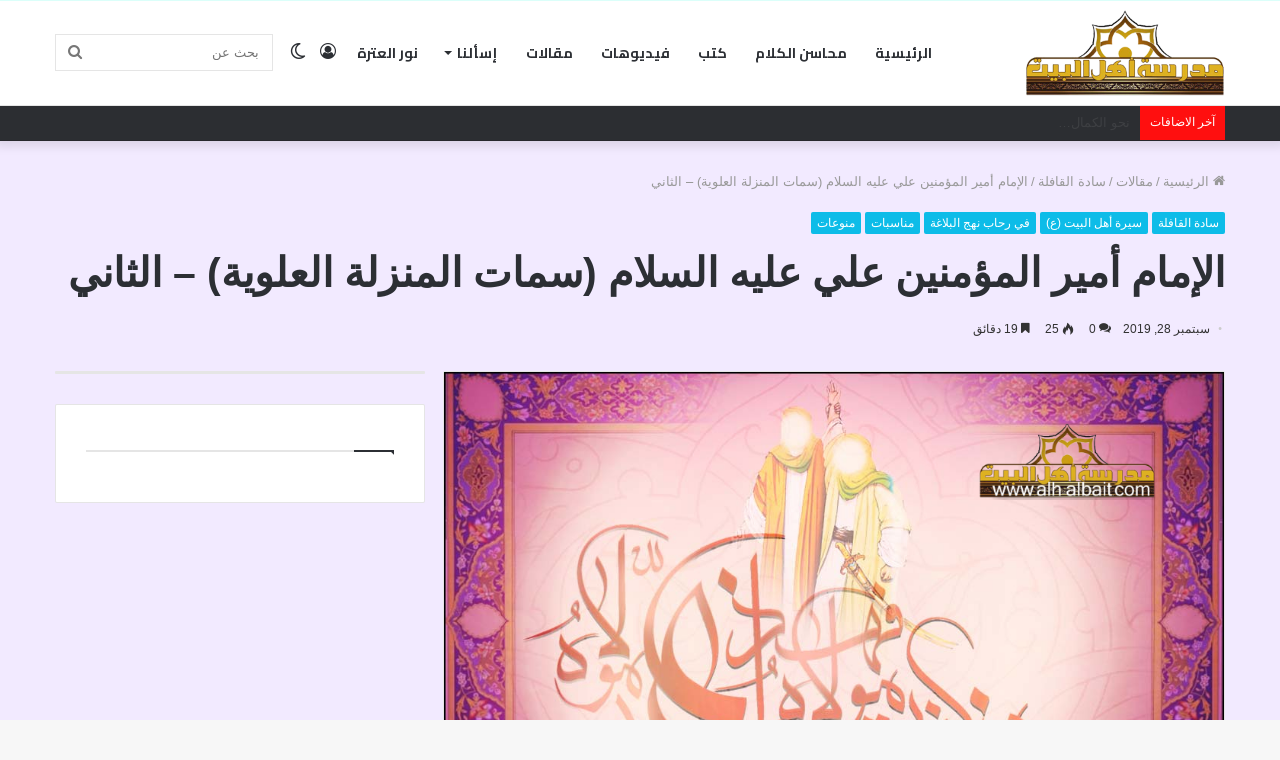

--- FILE ---
content_type: text/html; charset=UTF-8
request_url: https://ahl-albait.com/%D8%A7%D9%84%D8%A5%D9%85%D8%A7%D9%85-%D8%A3%D9%85%D9%8A%D8%B1-%D8%A7%D9%84%D9%85%D8%A4%D9%85%D9%86%D9%8A%D9%86-%D8%B9%D9%84%D9%8A-%D8%B9%D9%84%D9%8A%D9%87-%D8%A7%D9%84%D8%B3%D9%84%D8%A7%D9%85-%D8%B3-2/
body_size: 57609
content:
<!DOCTYPE html>
<html dir="rtl" lang="ar" class="" data-skin="light">
<head>
	<meta charset="UTF-8" />
	<link rel="profile" href="http://gmpg.org/xfn/11" />
			<script type="text/javascript">try{if("undefined"!=typeof localStorage){var tieSkin=localStorage.getItem("tie-skin"),html=document.getElementsByTagName("html")[0].classList,htmlSkin="light";if(html.contains("dark-skin")&&(htmlSkin="dark"),null!=tieSkin&&tieSkin!=htmlSkin){html.add("tie-skin-inverted");var tieSkinInverted=!0}"dark"==tieSkin?html.add("dark-skin"):"light"==tieSkin&&html.remove("dark-skin")}}catch(t){console.log(t)}</script>
		<title>الإمام أمير المؤمنين علي عليه السلام (سمات المنزلة العلوية) – الثاني &#8211; مدرسة أهل البيت عليهم السلام</title>
<meta name='robots' content='max-image-preview:large' />
<link rel='dns-prefetch' href='//www.googletagmanager.com' />
<link rel='dns-prefetch' href='//fonts.googleapis.com' />
<link rel="alternate" type="application/rss+xml" title="مدرسة أهل البيت عليهم السلام &laquo; الخلاصة" href="https://ahl-albait.com/feed/" />
<link rel="alternate" type="application/rss+xml" title="مدرسة أهل البيت عليهم السلام &laquo; خلاصة التعليقات" href="https://ahl-albait.com/comments/feed/" />
<link rel="alternate" type="application/rss+xml" title="مدرسة أهل البيت عليهم السلام &laquo; الإمام أمير المؤمنين علي عليه السلام (سمات المنزلة العلوية) – الثاني خلاصة التعليقات" href="https://ahl-albait.com/%d8%a7%d9%84%d8%a5%d9%85%d8%a7%d9%85-%d8%a3%d9%85%d9%8a%d8%b1-%d8%a7%d9%84%d9%85%d8%a4%d9%85%d9%86%d9%8a%d9%86-%d8%b9%d9%84%d9%8a-%d8%b9%d9%84%d9%8a%d9%87-%d8%a7%d9%84%d8%b3%d9%84%d8%a7%d9%85-%d8%b3-2/feed/" />
<link rel="alternate" title="oEmbed (JSON)" type="application/json+oembed" href="https://ahl-albait.com/wp-json/oembed/1.0/embed?url=https%3A%2F%2Fahl-albait.com%2F%25d8%25a7%25d9%2584%25d8%25a5%25d9%2585%25d8%25a7%25d9%2585-%25d8%25a3%25d9%2585%25d9%258a%25d8%25b1-%25d8%25a7%25d9%2584%25d9%2585%25d8%25a4%25d9%2585%25d9%2586%25d9%258a%25d9%2586-%25d8%25b9%25d9%2584%25d9%258a-%25d8%25b9%25d9%2584%25d9%258a%25d9%2587-%25d8%25a7%25d9%2584%25d8%25b3%25d9%2584%25d8%25a7%25d9%2585-%25d8%25b3-2%2F" />
<link rel="alternate" title="oEmbed (XML)" type="text/xml+oembed" href="https://ahl-albait.com/wp-json/oembed/1.0/embed?url=https%3A%2F%2Fahl-albait.com%2F%25d8%25a7%25d9%2584%25d8%25a5%25d9%2585%25d8%25a7%25d9%2585-%25d8%25a3%25d9%2585%25d9%258a%25d8%25b1-%25d8%25a7%25d9%2584%25d9%2585%25d8%25a4%25d9%2585%25d9%2586%25d9%258a%25d9%2586-%25d8%25b9%25d9%2584%25d9%258a-%25d8%25b9%25d9%2584%25d9%258a%25d9%2587-%25d8%25a7%25d9%2584%25d8%25b3%25d9%2584%25d8%25a7%25d9%2585-%25d8%25b3-2%2F&#038;format=xml" />
<style id='wp-img-auto-sizes-contain-inline-css' type='text/css'>
img:is([sizes=auto i],[sizes^="auto," i]){contain-intrinsic-size:3000px 1500px}
/*# sourceURL=wp-img-auto-sizes-contain-inline-css */
</style>
<link rel='stylesheet' id='notokufiarabic-css' href='//fonts.googleapis.com/earlyaccess/notokufiarabic?ver=6.9' type='text/css' media='all' />
<style id='wp-emoji-styles-inline-css' type='text/css'>

	img.wp-smiley, img.emoji {
		display: inline !important;
		border: none !important;
		box-shadow: none !important;
		height: 1em !important;
		width: 1em !important;
		margin: 0 0.07em !important;
		vertical-align: -0.1em !important;
		background: none !important;
		padding: 0 !important;
	}
/*# sourceURL=wp-emoji-styles-inline-css */
</style>
<style id='wp-block-library-inline-css' type='text/css'>
:root{--wp-block-synced-color:#7a00df;--wp-block-synced-color--rgb:122,0,223;--wp-bound-block-color:var(--wp-block-synced-color);--wp-editor-canvas-background:#ddd;--wp-admin-theme-color:#007cba;--wp-admin-theme-color--rgb:0,124,186;--wp-admin-theme-color-darker-10:#006ba1;--wp-admin-theme-color-darker-10--rgb:0,107,160.5;--wp-admin-theme-color-darker-20:#005a87;--wp-admin-theme-color-darker-20--rgb:0,90,135;--wp-admin-border-width-focus:2px}@media (min-resolution:192dpi){:root{--wp-admin-border-width-focus:1.5px}}.wp-element-button{cursor:pointer}:root .has-very-light-gray-background-color{background-color:#eee}:root .has-very-dark-gray-background-color{background-color:#313131}:root .has-very-light-gray-color{color:#eee}:root .has-very-dark-gray-color{color:#313131}:root .has-vivid-green-cyan-to-vivid-cyan-blue-gradient-background{background:linear-gradient(135deg,#00d084,#0693e3)}:root .has-purple-crush-gradient-background{background:linear-gradient(135deg,#34e2e4,#4721fb 50%,#ab1dfe)}:root .has-hazy-dawn-gradient-background{background:linear-gradient(135deg,#faaca8,#dad0ec)}:root .has-subdued-olive-gradient-background{background:linear-gradient(135deg,#fafae1,#67a671)}:root .has-atomic-cream-gradient-background{background:linear-gradient(135deg,#fdd79a,#004a59)}:root .has-nightshade-gradient-background{background:linear-gradient(135deg,#330968,#31cdcf)}:root .has-midnight-gradient-background{background:linear-gradient(135deg,#020381,#2874fc)}:root{--wp--preset--font-size--normal:16px;--wp--preset--font-size--huge:42px}.has-regular-font-size{font-size:1em}.has-larger-font-size{font-size:2.625em}.has-normal-font-size{font-size:var(--wp--preset--font-size--normal)}.has-huge-font-size{font-size:var(--wp--preset--font-size--huge)}.has-text-align-center{text-align:center}.has-text-align-left{text-align:left}.has-text-align-right{text-align:right}.has-fit-text{white-space:nowrap!important}#end-resizable-editor-section{display:none}.aligncenter{clear:both}.items-justified-left{justify-content:flex-start}.items-justified-center{justify-content:center}.items-justified-right{justify-content:flex-end}.items-justified-space-between{justify-content:space-between}.screen-reader-text{border:0;clip-path:inset(50%);height:1px;margin:-1px;overflow:hidden;padding:0;position:absolute;width:1px;word-wrap:normal!important}.screen-reader-text:focus{background-color:#ddd;clip-path:none;color:#444;display:block;font-size:1em;height:auto;left:5px;line-height:normal;padding:15px 23px 14px;text-decoration:none;top:5px;width:auto;z-index:100000}html :where(.has-border-color){border-style:solid}html :where([style*=border-top-color]){border-top-style:solid}html :where([style*=border-right-color]){border-right-style:solid}html :where([style*=border-bottom-color]){border-bottom-style:solid}html :where([style*=border-left-color]){border-left-style:solid}html :where([style*=border-width]){border-style:solid}html :where([style*=border-top-width]){border-top-style:solid}html :where([style*=border-right-width]){border-right-style:solid}html :where([style*=border-bottom-width]){border-bottom-style:solid}html :where([style*=border-left-width]){border-left-style:solid}html :where(img[class*=wp-image-]){height:auto;max-width:100%}:where(figure){margin:0 0 1em}html :where(.is-position-sticky){--wp-admin--admin-bar--position-offset:var(--wp-admin--admin-bar--height,0px)}@media screen and (max-width:600px){html :where(.is-position-sticky){--wp-admin--admin-bar--position-offset:0px}}

/*# sourceURL=wp-block-library-inline-css */
</style><style id='wp-block-heading-inline-css' type='text/css'>
h1:where(.wp-block-heading).has-background,h2:where(.wp-block-heading).has-background,h3:where(.wp-block-heading).has-background,h4:where(.wp-block-heading).has-background,h5:where(.wp-block-heading).has-background,h6:where(.wp-block-heading).has-background{padding:1.25em 2.375em}h1.has-text-align-left[style*=writing-mode]:where([style*=vertical-lr]),h1.has-text-align-right[style*=writing-mode]:where([style*=vertical-rl]),h2.has-text-align-left[style*=writing-mode]:where([style*=vertical-lr]),h2.has-text-align-right[style*=writing-mode]:where([style*=vertical-rl]),h3.has-text-align-left[style*=writing-mode]:where([style*=vertical-lr]),h3.has-text-align-right[style*=writing-mode]:where([style*=vertical-rl]),h4.has-text-align-left[style*=writing-mode]:where([style*=vertical-lr]),h4.has-text-align-right[style*=writing-mode]:where([style*=vertical-rl]),h5.has-text-align-left[style*=writing-mode]:where([style*=vertical-lr]),h5.has-text-align-right[style*=writing-mode]:where([style*=vertical-rl]),h6.has-text-align-left[style*=writing-mode]:where([style*=vertical-lr]),h6.has-text-align-right[style*=writing-mode]:where([style*=vertical-rl]){rotate:180deg}
/*# sourceURL=https://ahl-albait.com/wp-includes/blocks/heading/style.min.css */
</style>
<style id='wp-block-paragraph-inline-css' type='text/css'>
.is-small-text{font-size:.875em}.is-regular-text{font-size:1em}.is-large-text{font-size:2.25em}.is-larger-text{font-size:3em}.has-drop-cap:not(:focus):first-letter{float:right;font-size:8.4em;font-style:normal;font-weight:100;line-height:.68;margin:.05em 0 0 .1em;text-transform:uppercase}body.rtl .has-drop-cap:not(:focus):first-letter{float:none;margin-right:.1em}p.has-drop-cap.has-background{overflow:hidden}:root :where(p.has-background){padding:1.25em 2.375em}:where(p.has-text-color:not(.has-link-color)) a{color:inherit}p.has-text-align-left[style*="writing-mode:vertical-lr"],p.has-text-align-right[style*="writing-mode:vertical-rl"]{rotate:180deg}
/*# sourceURL=https://ahl-albait.com/wp-includes/blocks/paragraph/style.min.css */
</style>
<style id='global-styles-inline-css' type='text/css'>
:root{--wp--preset--aspect-ratio--square: 1;--wp--preset--aspect-ratio--4-3: 4/3;--wp--preset--aspect-ratio--3-4: 3/4;--wp--preset--aspect-ratio--3-2: 3/2;--wp--preset--aspect-ratio--2-3: 2/3;--wp--preset--aspect-ratio--16-9: 16/9;--wp--preset--aspect-ratio--9-16: 9/16;--wp--preset--color--black: #000000;--wp--preset--color--cyan-bluish-gray: #abb8c3;--wp--preset--color--white: #ffffff;--wp--preset--color--pale-pink: #f78da7;--wp--preset--color--vivid-red: #cf2e2e;--wp--preset--color--luminous-vivid-orange: #ff6900;--wp--preset--color--luminous-vivid-amber: #fcb900;--wp--preset--color--light-green-cyan: #7bdcb5;--wp--preset--color--vivid-green-cyan: #00d084;--wp--preset--color--pale-cyan-blue: #8ed1fc;--wp--preset--color--vivid-cyan-blue: #0693e3;--wp--preset--color--vivid-purple: #9b51e0;--wp--preset--gradient--vivid-cyan-blue-to-vivid-purple: linear-gradient(135deg,rgb(6,147,227) 0%,rgb(155,81,224) 100%);--wp--preset--gradient--light-green-cyan-to-vivid-green-cyan: linear-gradient(135deg,rgb(122,220,180) 0%,rgb(0,208,130) 100%);--wp--preset--gradient--luminous-vivid-amber-to-luminous-vivid-orange: linear-gradient(135deg,rgb(252,185,0) 0%,rgb(255,105,0) 100%);--wp--preset--gradient--luminous-vivid-orange-to-vivid-red: linear-gradient(135deg,rgb(255,105,0) 0%,rgb(207,46,46) 100%);--wp--preset--gradient--very-light-gray-to-cyan-bluish-gray: linear-gradient(135deg,rgb(238,238,238) 0%,rgb(169,184,195) 100%);--wp--preset--gradient--cool-to-warm-spectrum: linear-gradient(135deg,rgb(74,234,220) 0%,rgb(151,120,209) 20%,rgb(207,42,186) 40%,rgb(238,44,130) 60%,rgb(251,105,98) 80%,rgb(254,248,76) 100%);--wp--preset--gradient--blush-light-purple: linear-gradient(135deg,rgb(255,206,236) 0%,rgb(152,150,240) 100%);--wp--preset--gradient--blush-bordeaux: linear-gradient(135deg,rgb(254,205,165) 0%,rgb(254,45,45) 50%,rgb(107,0,62) 100%);--wp--preset--gradient--luminous-dusk: linear-gradient(135deg,rgb(255,203,112) 0%,rgb(199,81,192) 50%,rgb(65,88,208) 100%);--wp--preset--gradient--pale-ocean: linear-gradient(135deg,rgb(255,245,203) 0%,rgb(182,227,212) 50%,rgb(51,167,181) 100%);--wp--preset--gradient--electric-grass: linear-gradient(135deg,rgb(202,248,128) 0%,rgb(113,206,126) 100%);--wp--preset--gradient--midnight: linear-gradient(135deg,rgb(2,3,129) 0%,rgb(40,116,252) 100%);--wp--preset--font-size--small: 13px;--wp--preset--font-size--medium: 20px;--wp--preset--font-size--large: 36px;--wp--preset--font-size--x-large: 42px;--wp--preset--spacing--20: 0.44rem;--wp--preset--spacing--30: 0.67rem;--wp--preset--spacing--40: 1rem;--wp--preset--spacing--50: 1.5rem;--wp--preset--spacing--60: 2.25rem;--wp--preset--spacing--70: 3.38rem;--wp--preset--spacing--80: 5.06rem;--wp--preset--shadow--natural: 6px 6px 9px rgba(0, 0, 0, 0.2);--wp--preset--shadow--deep: 12px 12px 50px rgba(0, 0, 0, 0.4);--wp--preset--shadow--sharp: 6px 6px 0px rgba(0, 0, 0, 0.2);--wp--preset--shadow--outlined: 6px 6px 0px -3px rgb(255, 255, 255), 6px 6px rgb(0, 0, 0);--wp--preset--shadow--crisp: 6px 6px 0px rgb(0, 0, 0);}:where(.is-layout-flex){gap: 0.5em;}:where(.is-layout-grid){gap: 0.5em;}body .is-layout-flex{display: flex;}.is-layout-flex{flex-wrap: wrap;align-items: center;}.is-layout-flex > :is(*, div){margin: 0;}body .is-layout-grid{display: grid;}.is-layout-grid > :is(*, div){margin: 0;}:where(.wp-block-columns.is-layout-flex){gap: 2em;}:where(.wp-block-columns.is-layout-grid){gap: 2em;}:where(.wp-block-post-template.is-layout-flex){gap: 1.25em;}:where(.wp-block-post-template.is-layout-grid){gap: 1.25em;}.has-black-color{color: var(--wp--preset--color--black) !important;}.has-cyan-bluish-gray-color{color: var(--wp--preset--color--cyan-bluish-gray) !important;}.has-white-color{color: var(--wp--preset--color--white) !important;}.has-pale-pink-color{color: var(--wp--preset--color--pale-pink) !important;}.has-vivid-red-color{color: var(--wp--preset--color--vivid-red) !important;}.has-luminous-vivid-orange-color{color: var(--wp--preset--color--luminous-vivid-orange) !important;}.has-luminous-vivid-amber-color{color: var(--wp--preset--color--luminous-vivid-amber) !important;}.has-light-green-cyan-color{color: var(--wp--preset--color--light-green-cyan) !important;}.has-vivid-green-cyan-color{color: var(--wp--preset--color--vivid-green-cyan) !important;}.has-pale-cyan-blue-color{color: var(--wp--preset--color--pale-cyan-blue) !important;}.has-vivid-cyan-blue-color{color: var(--wp--preset--color--vivid-cyan-blue) !important;}.has-vivid-purple-color{color: var(--wp--preset--color--vivid-purple) !important;}.has-black-background-color{background-color: var(--wp--preset--color--black) !important;}.has-cyan-bluish-gray-background-color{background-color: var(--wp--preset--color--cyan-bluish-gray) !important;}.has-white-background-color{background-color: var(--wp--preset--color--white) !important;}.has-pale-pink-background-color{background-color: var(--wp--preset--color--pale-pink) !important;}.has-vivid-red-background-color{background-color: var(--wp--preset--color--vivid-red) !important;}.has-luminous-vivid-orange-background-color{background-color: var(--wp--preset--color--luminous-vivid-orange) !important;}.has-luminous-vivid-amber-background-color{background-color: var(--wp--preset--color--luminous-vivid-amber) !important;}.has-light-green-cyan-background-color{background-color: var(--wp--preset--color--light-green-cyan) !important;}.has-vivid-green-cyan-background-color{background-color: var(--wp--preset--color--vivid-green-cyan) !important;}.has-pale-cyan-blue-background-color{background-color: var(--wp--preset--color--pale-cyan-blue) !important;}.has-vivid-cyan-blue-background-color{background-color: var(--wp--preset--color--vivid-cyan-blue) !important;}.has-vivid-purple-background-color{background-color: var(--wp--preset--color--vivid-purple) !important;}.has-black-border-color{border-color: var(--wp--preset--color--black) !important;}.has-cyan-bluish-gray-border-color{border-color: var(--wp--preset--color--cyan-bluish-gray) !important;}.has-white-border-color{border-color: var(--wp--preset--color--white) !important;}.has-pale-pink-border-color{border-color: var(--wp--preset--color--pale-pink) !important;}.has-vivid-red-border-color{border-color: var(--wp--preset--color--vivid-red) !important;}.has-luminous-vivid-orange-border-color{border-color: var(--wp--preset--color--luminous-vivid-orange) !important;}.has-luminous-vivid-amber-border-color{border-color: var(--wp--preset--color--luminous-vivid-amber) !important;}.has-light-green-cyan-border-color{border-color: var(--wp--preset--color--light-green-cyan) !important;}.has-vivid-green-cyan-border-color{border-color: var(--wp--preset--color--vivid-green-cyan) !important;}.has-pale-cyan-blue-border-color{border-color: var(--wp--preset--color--pale-cyan-blue) !important;}.has-vivid-cyan-blue-border-color{border-color: var(--wp--preset--color--vivid-cyan-blue) !important;}.has-vivid-purple-border-color{border-color: var(--wp--preset--color--vivid-purple) !important;}.has-vivid-cyan-blue-to-vivid-purple-gradient-background{background: var(--wp--preset--gradient--vivid-cyan-blue-to-vivid-purple) !important;}.has-light-green-cyan-to-vivid-green-cyan-gradient-background{background: var(--wp--preset--gradient--light-green-cyan-to-vivid-green-cyan) !important;}.has-luminous-vivid-amber-to-luminous-vivid-orange-gradient-background{background: var(--wp--preset--gradient--luminous-vivid-amber-to-luminous-vivid-orange) !important;}.has-luminous-vivid-orange-to-vivid-red-gradient-background{background: var(--wp--preset--gradient--luminous-vivid-orange-to-vivid-red) !important;}.has-very-light-gray-to-cyan-bluish-gray-gradient-background{background: var(--wp--preset--gradient--very-light-gray-to-cyan-bluish-gray) !important;}.has-cool-to-warm-spectrum-gradient-background{background: var(--wp--preset--gradient--cool-to-warm-spectrum) !important;}.has-blush-light-purple-gradient-background{background: var(--wp--preset--gradient--blush-light-purple) !important;}.has-blush-bordeaux-gradient-background{background: var(--wp--preset--gradient--blush-bordeaux) !important;}.has-luminous-dusk-gradient-background{background: var(--wp--preset--gradient--luminous-dusk) !important;}.has-pale-ocean-gradient-background{background: var(--wp--preset--gradient--pale-ocean) !important;}.has-electric-grass-gradient-background{background: var(--wp--preset--gradient--electric-grass) !important;}.has-midnight-gradient-background{background: var(--wp--preset--gradient--midnight) !important;}.has-small-font-size{font-size: var(--wp--preset--font-size--small) !important;}.has-medium-font-size{font-size: var(--wp--preset--font-size--medium) !important;}.has-large-font-size{font-size: var(--wp--preset--font-size--large) !important;}.has-x-large-font-size{font-size: var(--wp--preset--font-size--x-large) !important;}
/*# sourceURL=global-styles-inline-css */
</style>

<style id='classic-theme-styles-inline-css' type='text/css'>
/*! This file is auto-generated */
.wp-block-button__link{color:#fff;background-color:#32373c;border-radius:9999px;box-shadow:none;text-decoration:none;padding:calc(.667em + 2px) calc(1.333em + 2px);font-size:1.125em}.wp-block-file__button{background:#32373c;color:#fff;text-decoration:none}
/*# sourceURL=/wp-includes/css/classic-themes.min.css */
</style>
<link rel='stylesheet' id='contact-form-7-css' href='https://ahl-albait.com/wp-content/plugins/contact-form-7/includes/css/styles.css?ver=6.1.4' type='text/css' media='all' />
<link rel='stylesheet' id='contact-form-7-rtl-css' href='https://ahl-albait.com/wp-content/plugins/contact-form-7/includes/css/styles-rtl.css?ver=6.1.4' type='text/css' media='all' />
<link rel='stylesheet' id='tie-css-base-css' href='https://ahl-albait.com/wp-content/themes/jannah/jannah/assets/css/base.min.css?ver=5.4.10' type='text/css' media='all' />
<link rel='stylesheet' id='tie-css-styles-css' href='https://ahl-albait.com/wp-content/themes/jannah/jannah/assets/css/style.min.css?ver=5.4.10' type='text/css' media='all' />
<link rel='stylesheet' id='tie-css-widgets-css' href='https://ahl-albait.com/wp-content/themes/jannah/jannah/assets/css/widgets.min.css?ver=5.4.10' type='text/css' media='all' />
<link rel='stylesheet' id='tie-css-helpers-css' href='https://ahl-albait.com/wp-content/themes/jannah/jannah/assets/css/helpers.min.css?ver=5.4.10' type='text/css' media='all' />
<link rel='stylesheet' id='tie-fontawesome5-css' href='https://ahl-albait.com/wp-content/themes/jannah/jannah/assets/css/fontawesome.css?ver=5.4.10' type='text/css' media='all' />
<link rel='stylesheet' id='tie-css-ilightbox-css' href='https://ahl-albait.com/wp-content/themes/jannah/jannah/assets/ilightbox/dark-skin/skin.css?ver=5.4.10' type='text/css' media='all' />
<link rel='stylesheet' id='tie-css-single-css' href='https://ahl-albait.com/wp-content/themes/jannah/jannah/assets/css/single.min.css?ver=5.4.10' type='text/css' media='all' />
<link rel='stylesheet' id='tie-css-print-css' href='https://ahl-albait.com/wp-content/themes/jannah/jannah/assets/css/print.css?ver=5.4.10' type='text/css' media='print' />
<style id='tie-css-print-inline-css' type='text/css'>
.wf-active #main-nav .main-menu > ul > li > a{font-family: 'Cairo';}blockquote p{font-family: Noto Kufi Arabic;}#main-nav .main-menu > ul > li > a{font-size: 14px;text-transform: uppercase;}#tie-wrapper .mag-box.big-post-left-box li:not(:first-child) .post-title,#tie-wrapper .mag-box.big-post-top-box li:not(:first-child) .post-title,#tie-wrapper .mag-box.half-box li:not(:first-child) .post-title,#tie-wrapper .mag-box.big-thumb-left-box li:not(:first-child) .post-title,#tie-wrapper .mag-box.scrolling-box .slide .post-title,#tie-wrapper .mag-box.miscellaneous-box li:not(:first-child) .post-title{font-weight: 500;}.background-overlay {background-color: rgba(0,0,0,0.2);}.brand-title,a:hover,.tie-popup-search-submit,#logo.text-logo a,.theme-header nav .components #search-submit:hover,.theme-header .header-nav .components > li:hover > a,.theme-header .header-nav .components li a:hover,.main-menu ul.cats-vertical li a.is-active,.main-menu ul.cats-vertical li a:hover,.main-nav li.mega-menu .post-meta a:hover,.main-nav li.mega-menu .post-box-title a:hover,.search-in-main-nav.autocomplete-suggestions a:hover,#main-nav .menu ul:not(.cats-horizontal) li:hover > a,#main-nav .menu ul li.current-menu-item:not(.mega-link-column) > a,.top-nav .menu li:hover > a,.top-nav .menu > .tie-current-menu > a,.search-in-top-nav.autocomplete-suggestions .post-title a:hover,div.mag-box .mag-box-options .mag-box-filter-links a.active,.mag-box-filter-links .flexMenu-viewMore:hover > a,.stars-rating-active,body .tabs.tabs .active > a,.video-play-icon,.spinner-circle:after,#go-to-content:hover,.comment-list .comment-author .fn,.commentlist .comment-author .fn,blockquote::before,blockquote cite,blockquote.quote-simple p,.multiple-post-pages a:hover,#story-index li .is-current,.latest-tweets-widget .twitter-icon-wrap span,.wide-slider-nav-wrapper .slide,.wide-next-prev-slider-wrapper .tie-slider-nav li:hover span,.review-final-score h3,#mobile-menu-icon:hover .menu-text,body .entry a,.dark-skin body .entry a,.entry .post-bottom-meta a:hover,.comment-list .comment-content a,q a,blockquote a,.widget.tie-weather-widget .icon-basecloud-bg:after,.site-footer a:hover,.site-footer .stars-rating-active,.site-footer .twitter-icon-wrap span,.site-info a:hover{color: #0dbce8;}#instagram-link a:hover{color: #0dbce8 !important;border-color: #0dbce8 !important;}[type='submit'],.button,.generic-button a,.generic-button button,.theme-header .header-nav .comp-sub-menu a.button.guest-btn:hover,.theme-header .header-nav .comp-sub-menu a.checkout-button,nav.main-nav .menu > li.tie-current-menu > a,nav.main-nav .menu > li:hover > a,.main-menu .mega-links-head:after,.main-nav .mega-menu.mega-cat .cats-horizontal li a.is-active,#mobile-menu-icon:hover .nav-icon,#mobile-menu-icon:hover .nav-icon:before,#mobile-menu-icon:hover .nav-icon:after,.search-in-main-nav.autocomplete-suggestions a.button,.search-in-top-nav.autocomplete-suggestions a.button,.spinner > div,.post-cat,.pages-numbers li.current span,.multiple-post-pages > span,#tie-wrapper .mejs-container .mejs-controls,.mag-box-filter-links a:hover,.slider-arrow-nav a:not(.pagination-disabled):hover,.comment-list .reply a:hover,.commentlist .reply a:hover,#reading-position-indicator,#story-index-icon,.videos-block .playlist-title,.review-percentage .review-item span span,.tie-slick-dots li.slick-active button,.tie-slick-dots li button:hover,.digital-rating-static,.timeline-widget li a:hover .date:before,#wp-calendar #today,.posts-list-counter li.widget-post-list:before,.cat-counter a + span,.tie-slider-nav li span:hover,.fullwidth-area .widget_tag_cloud .tagcloud a:hover,.magazine2:not(.block-head-4) .dark-widgetized-area ul.tabs a:hover,.magazine2:not(.block-head-4) .dark-widgetized-area ul.tabs .active a,.magazine1 .dark-widgetized-area ul.tabs a:hover,.magazine1 .dark-widgetized-area ul.tabs .active a,.block-head-4.magazine2 .dark-widgetized-area .tabs.tabs .active a,.block-head-4.magazine2 .dark-widgetized-area .tabs > .active a:before,.block-head-4.magazine2 .dark-widgetized-area .tabs > .active a:after,.demo_store,.demo #logo:after,.demo #sticky-logo:after,.widget.tie-weather-widget,span.video-close-btn:hover,#go-to-top,.latest-tweets-widget .slider-links .button:not(:hover){background-color: #0dbce8;color: #FFFFFF;}.tie-weather-widget .widget-title .the-subtitle,.block-head-4.magazine2 #footer .tabs .active a:hover{color: #FFFFFF;}pre,code,.pages-numbers li.current span,.theme-header .header-nav .comp-sub-menu a.button.guest-btn:hover,.multiple-post-pages > span,.post-content-slideshow .tie-slider-nav li span:hover,#tie-body .tie-slider-nav li > span:hover,.slider-arrow-nav a:not(.pagination-disabled):hover,.main-nav .mega-menu.mega-cat .cats-horizontal li a.is-active,.main-nav .mega-menu.mega-cat .cats-horizontal li a:hover,.main-menu .menu > li > .menu-sub-content{border-color: #0dbce8;}.main-menu .menu > li.tie-current-menu{border-bottom-color: #0dbce8;}.top-nav .menu li.tie-current-menu > a:before,.top-nav .menu li.menu-item-has-children:hover > a:before{border-top-color: #0dbce8;}.main-nav .main-menu .menu > li.tie-current-menu > a:before,.main-nav .main-menu .menu > li:hover > a:before{border-top-color: #FFFFFF;}header.main-nav-light .main-nav .menu-item-has-children li:hover > a:before,header.main-nav-light .main-nav .mega-menu li:hover > a:before{border-left-color: #0dbce8;}.rtl header.main-nav-light .main-nav .menu-item-has-children li:hover > a:before,.rtl header.main-nav-light .main-nav .mega-menu li:hover > a:before{border-right-color: #0dbce8;border-left-color: transparent;}.top-nav ul.menu li .menu-item-has-children:hover > a:before{border-top-color: transparent;border-left-color: #0dbce8;}.rtl .top-nav ul.menu li .menu-item-has-children:hover > a:before{border-left-color: transparent;border-right-color: #0dbce8;}::-moz-selection{background-color: #0dbce8;color: #FFFFFF;}::selection{background-color: #0dbce8;color: #FFFFFF;}circle.circle_bar{stroke: #0dbce8;}#reading-position-indicator{box-shadow: 0 0 10px rgba( 13,188,232,0.7);}#logo.text-logo a:hover,body .entry a:hover,.dark-skin body .entry a:hover,.comment-list .comment-content a:hover,.block-head-4.magazine2 .site-footer .tabs li a:hover,q a:hover,blockquote a:hover{color: #008ab6;}.button:hover,input[type='submit']:hover,.generic-button a:hover,.generic-button button:hover,a.post-cat:hover,.site-footer .button:hover,.site-footer [type='submit']:hover,.search-in-main-nav.autocomplete-suggestions a.button:hover,.search-in-top-nav.autocomplete-suggestions a.button:hover,.theme-header .header-nav .comp-sub-menu a.checkout-button:hover{background-color: #008ab6;color: #FFFFFF;}.theme-header .header-nav .comp-sub-menu a.checkout-button:not(:hover),body .entry a.button{color: #FFFFFF;}#story-index.is-compact .story-index-content{background-color: #0dbce8;}#story-index.is-compact .story-index-content a,#story-index.is-compact .story-index-content .is-current{color: #FFFFFF;}#tie-body .mag-box-title h3 a,#tie-body .block-more-button{color: #0dbce8;}#tie-body .mag-box-title h3 a:hover,#tie-body .block-more-button:hover{color: #008ab6;}#tie-body .mag-box-title{color: #0dbce8;}#tie-body .mag-box-title:before{border-top-color: #0dbce8;}#tie-body .mag-box-title:after,#tie-body #footer .widget-title:after{background-color: #0dbce8;}.brand-title,a:hover,.tie-popup-search-submit,#logo.text-logo a,.theme-header nav .components #search-submit:hover,.theme-header .header-nav .components > li:hover > a,.theme-header .header-nav .components li a:hover,.main-menu ul.cats-vertical li a.is-active,.main-menu ul.cats-vertical li a:hover,.main-nav li.mega-menu .post-meta a:hover,.main-nav li.mega-menu .post-box-title a:hover,.search-in-main-nav.autocomplete-suggestions a:hover,#main-nav .menu ul:not(.cats-horizontal) li:hover > a,#main-nav .menu ul li.current-menu-item:not(.mega-link-column) > a,.top-nav .menu li:hover > a,.top-nav .menu > .tie-current-menu > a,.search-in-top-nav.autocomplete-suggestions .post-title a:hover,div.mag-box .mag-box-options .mag-box-filter-links a.active,.mag-box-filter-links .flexMenu-viewMore:hover > a,.stars-rating-active,body .tabs.tabs .active > a,.video-play-icon,.spinner-circle:after,#go-to-content:hover,.comment-list .comment-author .fn,.commentlist .comment-author .fn,blockquote::before,blockquote cite,blockquote.quote-simple p,.multiple-post-pages a:hover,#story-index li .is-current,.latest-tweets-widget .twitter-icon-wrap span,.wide-slider-nav-wrapper .slide,.wide-next-prev-slider-wrapper .tie-slider-nav li:hover span,.review-final-score h3,#mobile-menu-icon:hover .menu-text,body .entry a,.dark-skin body .entry a,.entry .post-bottom-meta a:hover,.comment-list .comment-content a,q a,blockquote a,.widget.tie-weather-widget .icon-basecloud-bg:after,.site-footer a:hover,.site-footer .stars-rating-active,.site-footer .twitter-icon-wrap span,.site-info a:hover{color: #0dbce8;}#instagram-link a:hover{color: #0dbce8 !important;border-color: #0dbce8 !important;}[type='submit'],.button,.generic-button a,.generic-button button,.theme-header .header-nav .comp-sub-menu a.button.guest-btn:hover,.theme-header .header-nav .comp-sub-menu a.checkout-button,nav.main-nav .menu > li.tie-current-menu > a,nav.main-nav .menu > li:hover > a,.main-menu .mega-links-head:after,.main-nav .mega-menu.mega-cat .cats-horizontal li a.is-active,#mobile-menu-icon:hover .nav-icon,#mobile-menu-icon:hover .nav-icon:before,#mobile-menu-icon:hover .nav-icon:after,.search-in-main-nav.autocomplete-suggestions a.button,.search-in-top-nav.autocomplete-suggestions a.button,.spinner > div,.post-cat,.pages-numbers li.current span,.multiple-post-pages > span,#tie-wrapper .mejs-container .mejs-controls,.mag-box-filter-links a:hover,.slider-arrow-nav a:not(.pagination-disabled):hover,.comment-list .reply a:hover,.commentlist .reply a:hover,#reading-position-indicator,#story-index-icon,.videos-block .playlist-title,.review-percentage .review-item span span,.tie-slick-dots li.slick-active button,.tie-slick-dots li button:hover,.digital-rating-static,.timeline-widget li a:hover .date:before,#wp-calendar #today,.posts-list-counter li.widget-post-list:before,.cat-counter a + span,.tie-slider-nav li span:hover,.fullwidth-area .widget_tag_cloud .tagcloud a:hover,.magazine2:not(.block-head-4) .dark-widgetized-area ul.tabs a:hover,.magazine2:not(.block-head-4) .dark-widgetized-area ul.tabs .active a,.magazine1 .dark-widgetized-area ul.tabs a:hover,.magazine1 .dark-widgetized-area ul.tabs .active a,.block-head-4.magazine2 .dark-widgetized-area .tabs.tabs .active a,.block-head-4.magazine2 .dark-widgetized-area .tabs > .active a:before,.block-head-4.magazine2 .dark-widgetized-area .tabs > .active a:after,.demo_store,.demo #logo:after,.demo #sticky-logo:after,.widget.tie-weather-widget,span.video-close-btn:hover,#go-to-top,.latest-tweets-widget .slider-links .button:not(:hover){background-color: #0dbce8;color: #FFFFFF;}.tie-weather-widget .widget-title .the-subtitle,.block-head-4.magazine2 #footer .tabs .active a:hover{color: #FFFFFF;}pre,code,.pages-numbers li.current span,.theme-header .header-nav .comp-sub-menu a.button.guest-btn:hover,.multiple-post-pages > span,.post-content-slideshow .tie-slider-nav li span:hover,#tie-body .tie-slider-nav li > span:hover,.slider-arrow-nav a:not(.pagination-disabled):hover,.main-nav .mega-menu.mega-cat .cats-horizontal li a.is-active,.main-nav .mega-menu.mega-cat .cats-horizontal li a:hover,.main-menu .menu > li > .menu-sub-content{border-color: #0dbce8;}.main-menu .menu > li.tie-current-menu{border-bottom-color: #0dbce8;}.top-nav .menu li.tie-current-menu > a:before,.top-nav .menu li.menu-item-has-children:hover > a:before{border-top-color: #0dbce8;}.main-nav .main-menu .menu > li.tie-current-menu > a:before,.main-nav .main-menu .menu > li:hover > a:before{border-top-color: #FFFFFF;}header.main-nav-light .main-nav .menu-item-has-children li:hover > a:before,header.main-nav-light .main-nav .mega-menu li:hover > a:before{border-left-color: #0dbce8;}.rtl header.main-nav-light .main-nav .menu-item-has-children li:hover > a:before,.rtl header.main-nav-light .main-nav .mega-menu li:hover > a:before{border-right-color: #0dbce8;border-left-color: transparent;}.top-nav ul.menu li .menu-item-has-children:hover > a:before{border-top-color: transparent;border-left-color: #0dbce8;}.rtl .top-nav ul.menu li .menu-item-has-children:hover > a:before{border-left-color: transparent;border-right-color: #0dbce8;}::-moz-selection{background-color: #0dbce8;color: #FFFFFF;}::selection{background-color: #0dbce8;color: #FFFFFF;}circle.circle_bar{stroke: #0dbce8;}#reading-position-indicator{box-shadow: 0 0 10px rgba( 13,188,232,0.7);}#logo.text-logo a:hover,body .entry a:hover,.dark-skin body .entry a:hover,.comment-list .comment-content a:hover,.block-head-4.magazine2 .site-footer .tabs li a:hover,q a:hover,blockquote a:hover{color: #008ab6;}.button:hover,input[type='submit']:hover,.generic-button a:hover,.generic-button button:hover,a.post-cat:hover,.site-footer .button:hover,.site-footer [type='submit']:hover,.search-in-main-nav.autocomplete-suggestions a.button:hover,.search-in-top-nav.autocomplete-suggestions a.button:hover,.theme-header .header-nav .comp-sub-menu a.checkout-button:hover{background-color: #008ab6;color: #FFFFFF;}.theme-header .header-nav .comp-sub-menu a.checkout-button:not(:hover),body .entry a.button{color: #FFFFFF;}#story-index.is-compact .story-index-content{background-color: #0dbce8;}#story-index.is-compact .story-index-content a,#story-index.is-compact .story-index-content .is-current{color: #FFFFFF;}#tie-body .mag-box-title h3 a,#tie-body .block-more-button{color: #0dbce8;}#tie-body .mag-box-title h3 a:hover,#tie-body .block-more-button:hover{color: #008ab6;}#tie-body .mag-box-title{color: #0dbce8;}#tie-body .mag-box-title:before{border-top-color: #0dbce8;}#tie-body .mag-box-title:after,#tie-body #footer .widget-title:after{background-color: #0dbce8;}#top-nav .breaking-title{color: #FFFFFF;}#top-nav .breaking-title:before{background-color: #ff0f0f;}#top-nav .breaking-news-nav li:hover{background-color: #ff0f0f;border-color: #ff0f0f;}#tie-wrapper #theme-header{background-color: #dbfffa;}#logo.text-logo a,#logo.text-logo a:hover{color: #000000;}@media (max-width: 991px){#tie-wrapper #theme-header .logo-container.fixed-nav{background-color: rgba(219,255,250,0.95);}}@media (max-width: 991px){#tie-wrapper #theme-header .logo-container{background-color: #dbfffa;}}#tie-container #tie-wrapper,.post-layout-8 #content{background-color: #f2eaff;}#footer{background-color: #02070a;}#footer .posts-list-counter .posts-list-items li.widget-post-list:before{border-color: #02070a;}#footer .timeline-widget a .date:before{border-color: rgba(2,7,10,0.8);}#footer .footer-boxed-widget-area,#footer textarea,#footer input:not([type=submit]),#footer select,#footer code,#footer kbd,#footer pre,#footer samp,#footer .show-more-button,#footer .slider-links .tie-slider-nav span,#footer #wp-calendar,#footer #wp-calendar tbody td,#footer #wp-calendar thead th,#footer .widget.buddypress .item-options a{border-color: rgba(255,255,255,0.1);}#footer .social-statistics-widget .white-bg li.social-icons-item a,#footer .widget_tag_cloud .tagcloud a,#footer .latest-tweets-widget .slider-links .tie-slider-nav span,#footer .widget_layered_nav_filters a{border-color: rgba(255,255,255,0.1);}#footer .social-statistics-widget .white-bg li:before{background: rgba(255,255,255,0.1);}.site-footer #wp-calendar tbody td{background: rgba(255,255,255,0.02);}#footer .white-bg .social-icons-item a span.followers span,#footer .circle-three-cols .social-icons-item a .followers-num,#footer .circle-three-cols .social-icons-item a .followers-name{color: rgba(255,255,255,0.8);}#footer .timeline-widget ul:before,#footer .timeline-widget a:not(:hover) .date:before{background-color: #000000;}.social-icons-item .custom-link-1-social-icon{background-color: #333 !important;}.social-icons-item .custom-link-1-social-icon span{color: #333;}.tie-cat-2,.tie-cat-item-2 > span{background-color:#e67e22 !important;color:#FFFFFF !important;}.tie-cat-2:after{border-top-color:#e67e22 !important;}.tie-cat-2:hover{background-color:#c86004 !important;}.tie-cat-2:hover:after{border-top-color:#c86004 !important;}.tie-cat-12,.tie-cat-item-12 > span{background-color:#2ecc71 !important;color:#FFFFFF !important;}.tie-cat-12:after{border-top-color:#2ecc71 !important;}.tie-cat-12:hover{background-color:#10ae53 !important;}.tie-cat-12:hover:after{border-top-color:#10ae53 !important;}.tie-cat-15,.tie-cat-item-15 > span{background-color:#9b59b6 !important;color:#FFFFFF !important;}.tie-cat-15:after{border-top-color:#9b59b6 !important;}.tie-cat-15:hover{background-color:#7d3b98 !important;}.tie-cat-15:hover:after{border-top-color:#7d3b98 !important;}.tie-cat-16,.tie-cat-item-16 > span{background-color:#34495e !important;color:#FFFFFF !important;}.tie-cat-16:after{border-top-color:#34495e !important;}.tie-cat-16:hover{background-color:#162b40 !important;}.tie-cat-16:hover:after{border-top-color:#162b40 !important;}.tie-cat-18,.tie-cat-item-18 > span{background-color:#795548 !important;color:#FFFFFF !important;}.tie-cat-18:after{border-top-color:#795548 !important;}.tie-cat-18:hover{background-color:#5b372a !important;}.tie-cat-18:hover:after{border-top-color:#5b372a !important;}.tie-cat-20,.tie-cat-item-20 > span{background-color:#4CAF50 !important;color:#FFFFFF !important;}.tie-cat-20:after{border-top-color:#4CAF50 !important;}.tie-cat-20:hover{background-color:#2e9132 !important;}.tie-cat-20:hover:after{border-top-color:#2e9132 !important;}.tie-cat-50,.tie-cat-item-50 > span{background-color:rgba(9,11,15,0.88) !important;color:#FFFFFF !important;}.tie-cat-50:after{border-top-color:rgba(9,11,15,0.88) !important;}.tie-cat-50:hover{background-color:#000000 !important;}.tie-cat-50:hover:after{border-top-color:#000000 !important;}@media (max-width: 991px){.side-aside.dark-skin{background: #00c6d8;background: -webkit-linear-gradient(135deg,#00adef,#00c6d8 );background: -moz-linear-gradient(135deg,#00adef,#00c6d8 );background: -o-linear-gradient(135deg,#00adef,#00c6d8 );background: linear-gradient(135deg,#00c6d8,#00adef );}}
/*# sourceURL=tie-css-print-inline-css */
</style>
<script type="text/javascript" src="https://ahl-albait.com/wp-includes/js/jquery/jquery.min.js?ver=3.7.1" id="jquery-core-js"></script>
<script type="text/javascript" src="https://ahl-albait.com/wp-includes/js/jquery/jquery-migrate.min.js?ver=3.4.1" id="jquery-migrate-js"></script>

<!-- Google tag (gtag.js) snippet added by Site Kit -->
<!-- Google Analytics snippet added by Site Kit -->
<script type="text/javascript" src="https://www.googletagmanager.com/gtag/js?id=GT-M6QKQ3B5" id="google_gtagjs-js" async></script>
<script type="text/javascript" id="google_gtagjs-js-after">
/* <![CDATA[ */
window.dataLayer = window.dataLayer || [];function gtag(){dataLayer.push(arguments);}
gtag("set","linker",{"domains":["ahl-albait.com"]});
gtag("js", new Date());
gtag("set", "developer_id.dZTNiMT", true);
gtag("config", "GT-M6QKQ3B5");
 window._googlesitekit = window._googlesitekit || {}; window._googlesitekit.throttledEvents = []; window._googlesitekit.gtagEvent = (name, data) => { var key = JSON.stringify( { name, data } ); if ( !! window._googlesitekit.throttledEvents[ key ] ) { return; } window._googlesitekit.throttledEvents[ key ] = true; setTimeout( () => { delete window._googlesitekit.throttledEvents[ key ]; }, 5 ); gtag( "event", name, { ...data, event_source: "site-kit" } ); }; 
//# sourceURL=google_gtagjs-js-after
/* ]]> */
</script>
<link rel="https://api.w.org/" href="https://ahl-albait.com/wp-json/" /><link rel="alternate" title="JSON" type="application/json" href="https://ahl-albait.com/wp-json/wp/v2/posts/4898" /><link rel="EditURI" type="application/rsd+xml" title="RSD" href="https://ahl-albait.com/xmlrpc.php?rsd" />
<link rel="stylesheet" href="https://ahl-albait.com/wp-content/themes/jannah/jannah/rtl.css" type="text/css" media="screen" /><meta name="generator" content="WordPress 6.9" />
<link rel="canonical" href="https://ahl-albait.com/%d8%a7%d9%84%d8%a5%d9%85%d8%a7%d9%85-%d8%a3%d9%85%d9%8a%d8%b1-%d8%a7%d9%84%d9%85%d8%a4%d9%85%d9%86%d9%8a%d9%86-%d8%b9%d9%84%d9%8a-%d8%b9%d9%84%d9%8a%d9%87-%d8%a7%d9%84%d8%b3%d9%84%d8%a7%d9%85-%d8%b3-2/" />
<link rel='shortlink' href='https://ahl-albait.com/?p=4898' />
<meta name="generator" content="Site Kit by Google 1.168.0" /><meta http-equiv="X-UA-Compatible" content="IE=edge">
<meta name="theme-color" content="#0dbce8" /><meta name="viewport" content="width=device-width, initial-scale=1.0" />
<!-- Google AdSense meta tags added by Site Kit -->
<meta name="google-adsense-platform-account" content="ca-host-pub-2644536267352236">
<meta name="google-adsense-platform-domain" content="sitekit.withgoogle.com">
<!-- End Google AdSense meta tags added by Site Kit -->
<link rel="icon" href="https://ahl-albait.com/wp-content/uploads/2019/04/cropped-logo-1-32x32.png" sizes="32x32" />
<link rel="icon" href="https://ahl-albait.com/wp-content/uploads/2019/04/cropped-logo-1-192x192.png" sizes="192x192" />
<link rel="apple-touch-icon" href="https://ahl-albait.com/wp-content/uploads/2019/04/cropped-logo-1-180x180.png" />
<meta name="msapplication-TileImage" content="https://ahl-albait.com/wp-content/uploads/2019/04/cropped-logo-1-270x270.png" />
		<style type="text/css" id="wp-custom-css">
			.the-subtitle {
	display:none
}

.widget-posts-list-wrapper {
	display:none;
}
	
.posts-list-widget-2 {
	display:none;	
	
}
.cat-item cat-item-46 {
	display:none; 
}

.tag_cloud-1 {
display:none;	
	
}
	
	
		</style>
		</head>

<body id="tie-body" class="rtl wp-singular post-template-default single single-post postid-4898 single-format-standard wp-theme-jannahjannah block-head-1 magazine1 is-thumb-overlay-disabled is-desktop is-header-layout-1 sidebar-left has-sidebar post-layout-3 wide-title-narrow-media is-standard-format has-mobile-share post-has-toggle hide_share_post_top hide_share_post_bottom">



<div class="background-overlay">

	<div id="tie-container" class="site tie-container">

		
		<div id="tie-wrapper">

			
<header id="theme-header" class="theme-header header-layout-1 main-nav-light main-nav-default-light main-nav-below no-stream-item top-nav-active top-nav-dark top-nav-default-dark top-nav-below top-nav-below-main-nav has-shadow has-normal-width-logo has-custom-sticky-logo mobile-header-centered">
	
<div class="main-nav-wrapper">
	<nav id="main-nav"  class="main-nav header-nav" style="line-height:104px" aria-label="القائمة الرئيسية">
		<div class="container">

			<div class="main-menu-wrapper">

				<div id="mobile-header-components-area_1" class="mobile-header-components"></div>
						<div class="header-layout-1-logo" style="width:200px">
							
		<div id="logo" class="image-logo" style="margin-top: 2px; margin-bottom: 2px;">

			
			<a title="مدرسة أهل البيت عليهم السلام" href="https://ahl-albait.com/">
				
				<picture class="tie-logo-default tie-logo-picture">
					<source class="tie-logo-source-default tie-logo-source" srcset="https://ahl-albait.com/wp-content/uploads/2019/04/logo-1.png">
					<img class="tie-logo-img-default tie-logo-img" src="https://ahl-albait.com/wp-content/uploads/2019/04/logo-1.png" alt="مدرسة أهل البيت عليهم السلام" width="200" height="100" style="max-height:100px; width: auto;" />
				</picture>
						</a>

			
		</div><!-- #logo /-->

								</div>

						<div id="mobile-header-components-area_2" class="mobile-header-components"><ul class="components"><li class="mobile-component_menu custom-menu-link"><a href="#" id="mobile-menu-icon" class=""><span class="tie-mobile-menu-icon nav-icon is-layout-1"></span><span class="screen-reader-text">القائمة</span></a></li></ul></div>
				<div id="menu-components-wrap">

					
		<div id="sticky-logo" class="image-logo">

			
			<a title="مدرسة أهل البيت عليهم السلام" href="https://ahl-albait.com/">
				
				<picture class="tie-logo-default tie-logo-picture">
					<source class="tie-logo-source-default tie-logo-source" srcset="https://ahl-albait.com/wp-content/uploads/2022/11/logo-1.png">
					<img class="tie-logo-img-default tie-logo-img" src="https://ahl-albait.com/wp-content/uploads/2022/11/logo-1.png" alt="مدرسة أهل البيت عليهم السلام" style="max-height:49px; width: auto;" />
				</picture>
						</a>

			
		</div><!-- #Sticky-logo /-->

		<div class="flex-placeholder"></div>
		
					<div class="main-menu main-menu-wrap tie-alignleft">
						<div id="main-nav-menu" class="main-menu header-menu"><ul id="menu-%d8%a7%d9%84%d8%b1%d8%a6%d9%8a%d8%b3%d9%8a%d8%a9-%d9%81%d9%88%d9%82" class="menu" role="menubar"><li id="menu-item-974" class="menu-item menu-item-type-custom menu-item-object-custom menu-item-home menu-item-974"><a href="https://ahl-albait.com/">الرئيسية</a></li>
<li id="menu-item-52546" class="menu-item menu-item-type-post_type menu-item-object-page menu-item-52546"><a href="https://ahl-albait.com/%d9%85%d8%ad%d8%a7%d8%b3%d9%86-%d8%a7%d9%84%d9%83%d9%84%d8%a7%d9%85/">محاسن الكلام</a></li>
<li id="menu-item-1108" class="menu-item menu-item-type-taxonomy menu-item-object-category menu-item-1108"><a href="https://ahl-albait.com/category/books-books/">كتب</a></li>
<li id="menu-item-1109" class="menu-item menu-item-type-taxonomy menu-item-object-category menu-item-1109"><a href="https://ahl-albait.com/category/videos/">فيديوهات</a></li>
<li id="menu-item-1116" class="menu-item menu-item-type-taxonomy menu-item-object-category current-post-ancestor menu-item-1116"><a href="https://ahl-albait.com/category/articles/">مقالات</a></li>
<li id="menu-item-53051" class="menu-item menu-item-type-post_type menu-item-object-page menu-item-has-children menu-item-53051"><a href="https://ahl-albait.com/tiehome/%d8%a5%d8%b3%d8%a6%d9%84%d9%86%d8%a7/">إسألنا</a>
<ul class="sub-menu menu-sub-content">
	<li id="menu-item-1112" class="menu-item menu-item-type-taxonomy menu-item-object-category menu-item-1112"><a href="https://ahl-albait.com/category/questions-and-answers/">أسئلة وأجوبة</a></li>
</ul>
</li>
<li id="menu-item-56265" class="menu-item menu-item-type-taxonomy menu-item-object-category menu-item-56265"><a href="https://ahl-albait.com/category/%d9%86%d9%88%d8%b1-%d8%a7%d9%84%d8%b9%d8%aa%d8%b1%d8%a9/">نور العترة</a></li>
</ul></div>					</div><!-- .main-menu.tie-alignleft /-->

					<ul class="components">		<li class="search-bar menu-item custom-menu-link" aria-label="بحث">
			<form method="get" id="search" action="https://ahl-albait.com/">
				<input id="search-input"  inputmode="search" type="text" name="s" title="بحث عن" placeholder="بحث عن" />
				<button id="search-submit" type="submit">
					<span class="tie-icon-search tie-search-icon" aria-hidden="true"></span>
					<span class="screen-reader-text">بحث عن</span>
				</button>
			</form>
		</li>
			<li class="skin-icon menu-item custom-menu-link">
		<a href="#" class="change-skin" title="الوضع المظلم">
			<span class="tie-icon-moon change-skin-icon" aria-hidden="true"></span>
			<span class="screen-reader-text">الوضع المظلم</span>
		</a>
	</li>
	
	
		<li class=" popup-login-icon menu-item custom-menu-link">
			<a href="#" class="lgoin-btn tie-popup-trigger">
				<span class="tie-icon-author" aria-hidden="true"></span>
				<span class="screen-reader-text">تسجيل الدخول</span>			</a>
		</li>

			</ul><!-- Components -->
				</div><!-- #menu-components-wrap /-->
			</div><!-- .main-menu-wrapper /-->
		</div><!-- .container /-->
	</nav><!-- #main-nav /-->
</div><!-- .main-nav-wrapper /-->


<nav id="top-nav"  class="has-breaking top-nav header-nav has-breaking-news" aria-label="الشريط العلوي">
	<div class="container">
		<div class="topbar-wrapper">

			
			<div class="tie-alignleft">
				
<div class="breaking">

	<span class="breaking-title">
		<span class="tie-icon-bolt breaking-icon" aria-hidden="true"></span>
		<span class="breaking-title-text">آخر الاضافات</span>
	</span>

	<ul id="breaking-news-in-header" class="breaking-news" data-type="flipY">

		
							<li class="news-item">
								<a href="https://ahl-albait.com/%d9%86%d8%ad%d9%88-%d8%a7%d9%84%d9%83%d9%85%d8%a7%d9%84/">نحو الكمال&#8230;</a>
							</li>

							
							<li class="news-item">
								<a href="https://ahl-albait.com/%d9%8a%d8%b2%d9%8a%d8%af-%d9%88%d8%a3%d9%87%d9%84%d9%8a%d8%a9-%d8%a7%d9%84%d8%ae%d9%84%d8%a7%d9%81%d8%a9-2/">يزيد وأهلية الخلافة</a>
							</li>

							
							<li class="news-item">
								<a href="https://ahl-albait.com/%d8%b1%d8%ad%d9%85%d8%a9-%d9%84%d9%84%d8%b9%d8%a7%d9%84%d9%85%d9%8a%d9%86-2/">رحمة للعالمين&#8230;</a>
							</li>

							
							<li class="news-item">
								<a href="https://ahl-albait.com/%d9%a1%d9%84%d9%8e%d9%82%d9%8e%d8%af%d9%92-%d9%85%d9%8e%d9%86%d9%8e%d9%91-%d8%a7%d9%84%d9%84%d9%8e%d9%91%d9%87%d9%8f-%d8%b9%d9%8e%d9%84%d9%8e%d9%89-%d8%a7%d9%84%d9%92%d9%85%d9%8f%d8%a4%d9%92%d9%85/">(١){لَقَدْ مَنَّ اللَّهُ عَلَى الْمُؤْمِنِينَ إِذْ بَعَثَ فِيهِمْ رَسُولًا مِنْ أَنفُسِهِمْ يَتْلُو عَلَيْهِمْ آيَاتِهِ وَ يُزَكِّيهِمْ وَ يُعَلِّمُهُمُ الْكِتَابَ وَ الْحِكْمَةَ وَ إِنْ كَانُوا مِنْ قَبْلُ لَفِي ضَلَالٍ مُبِينٍ(١٦٤)}آل عمران</a>
							</li>

							
							<li class="news-item">
								<a href="https://ahl-albait.com/%d8%a7%d9%84%d9%85%d9%86%d8%a7%d8%b1%d8%a9-%d8%a7%d9%84%d9%87%d8%a7%d8%af%d9%8a%d8%a9/">المنارة الهادية&#8230;</a>
							</li>

							
							<li class="news-item">
								<a href="https://ahl-albait.com/%d9%83%d9%81%d9%89-%d8%a8%d9%83-%d8%ac%d9%87%d9%84%d8%a7/">كفى بك جهلا!</a>
							</li>

							
							<li class="news-item">
								<a href="https://ahl-albait.com/%d9%81%d9%8e%d8%b6%d9%92%d9%84%d9%8b%d8%a7-%d9%85%d9%90%d9%86%d9%8e-%d8%a7%d9%84%d9%84%d9%8e%d9%91%d9%87%d9%90-%d9%88%d9%8e-%d9%86%d9%90%d8%b9%d9%92%d9%85%d9%8e%d8%a9%d9%8b-%d9%88%d9%8e-%d8%a7%d9%84/">{فَضْلًا مِنَ اللَّهِ وَ نِعْمَةً وَ اللَّهُ عَلِيمٌ حَكِيمٌ(٨)}الحجرات</a>
							</li>

							
							<li class="news-item">
								<a href="https://ahl-albait.com/%d9%a2%d9%a5-%d8%b1%d8%ac%d8%a8/">٢٥ رجب&#8230;</a>
							</li>

							
							<li class="news-item">
								<a href="https://ahl-albait.com/%d8%a7%d9%84%d8%a5%d9%85%d8%a7%d9%85-%d8%a7%d9%84%d8%b3%d8%ac%d8%a7%d8%af-%d8%b9-%d9%88%d8%a7%d9%84%d8%a7%d8%b1%d8%aa%d9%82%d8%a7%d8%a1-%d8%a8%d8%a7%d9%84%d8%b9%d8%a8%d9%8a%d8%af-2/">الإمام السجاد (ع) والارتقاء بالعبيد</a>
							</li>

							
							<li class="news-item">
								<a href="https://ahl-albait.com/%d8%a3%d9%8e%d9%85%d9%90%d9%86-%d8%a7%d9%8e%d9%84%d9%92%d8%a5%d9%90%d9%8a%d9%85%d9%8e%d8%a7%d9%86/">أَمِن اَلْإِيمَان</a>
							</li>

							
							<li class="news-item">
								<a href="https://ahl-albait.com/%d8%b9%d9%80%d8%a7%d9%84%d9%80%d8%ac%d8%b3%d8%b1-%d9%86%d9%80%d9%80%d8%a7%d8%af%d9%89-%d8%a7%d9%84%d9%80%d9%85%d9%80%d9%86%d8%a7%d8%af%d9%8a/">عـالـجسر نــادى الـمـنادي</a>
							</li>

							
							<li class="news-item">
								<a href="https://ahl-albait.com/%d8%a5%d8%b9%d9%84%d8%a7%d9%86-%d8%a7%d9%84%d8%ad%d8%b3%d9%8a%d9%86-%d8%b9%d9%84%d9%8a%d9%87-%d8%a7%d9%84%d8%b3%d9%91%d9%84%d8%a7%d9%85-%d9%84%d8%ab%d9%88%d8%b1%d8%aa%d9%87-2/">إعلان الحسين عليه السّلام لثورته</a>
							</li>

							
							<li class="news-item">
								<a href="https://ahl-albait.com/%d8%a3%d8%ad%d9%83%d8%a7%d9%85-%d8%ad%d9%84%d9%82-%d8%a7%d9%84%d9%84%d8%ad%d9%8a%d8%a9/">أحكام حلق اللحية</a>
							</li>

							
							<li class="news-item">
								<a href="https://ahl-albait.com/%d9%88%d9%8e-%d9%84%d9%b0%d9%83%d9%90%d9%86%d9%8e%d9%91-%d8%a7%d9%84%d9%84%d9%8e%d9%91%d9%87%d9%8e-%d8%ad%d9%8e%d8%a8%d9%8e%d9%91%d8%a8%d9%8e-%d8%a5%d9%90%d9%84%d9%8e%d9%8a%d9%92%d9%83%d9%8f%d9%85/">{وَ لٰكِنَّ اللَّهَ حَبَّبَ إِلَيْكُمُ الْإِيمَانَ وَ زَيَّنَهُ فِي قُلُوبِكُمْ وَ كَرَّهَ إِلَيْكُمُ الْكُفْرَ وَ الْفُسُوقَ وَ الْعِصْيَانَ أُولٰئِكَ هُمُ الرَّاشِدُونَ(٧)}الحجرات</a>
							</li>

							
							<li class="news-item">
								<a href="https://ahl-albait.com/%d8%a7%d8%b3%d8%aa%d8%b4%d9%87%d8%a7%d8%af-%d8%a7%d9%84%d8%a5%d9%85%d8%a7%d9%85-%d8%a7%d9%84%d9%83%d8%a7%d8%b8%d9%85/">استشهاد الإمام الكاظم</a>
							</li>

							
							<li class="news-item">
								<a href="https://ahl-albait.com/%d8%a7%d9%84%d8%ad%d8%b2%d8%a8-%d8%a7%d9%84%d8%a7%d9%8f%d9%85%d9%88%d9%8a-%d9%88%d9%85%d9%88%d9%82%d9%81%d9%87-%d9%85%d9%86-%d8%a7%d9%84%d8%ab%d9%88%d8%b1%d8%a9-%d8%a7%d9%84%d8%ad%d8%b3%d9%8a%d9%86-2/">الحزب الاُموي وموقفه من الثورة الحسينية</a>
							</li>

							
							<li class="news-item">
								<a href="https://ahl-albait.com/%d9%85%d9%86-%d8%b9%d9%84%d8%a7%d9%85%d8%a7%d8%aa-%d8%a7%d9%84%d9%85%d8%a4%d9%85%d9%86/">من علامات المؤمن&#8230;</a>
							</li>

							
							<li class="news-item">
								<a href="https://ahl-albait.com/%d9%81%d9%8e%d8%aa%d9%8e%d8%b1%d9%8e%d9%89-%d8%a7%d9%84%d9%8e%d9%91%d8%b0%d9%90%d9%8a%d9%86%d9%8e-%d9%81%d9%90%d9%8a-%d9%82%d9%8f%d9%84%d9%8f%d9%88%d8%a8%d9%90%d9%87%d9%90%d9%85%d9%92-%d9%85%d9%8e/">{فَتَرَى الَّذِينَ فِي قُلُوبِهِمْ مَرَضٌ يُسَارِعُونَ فِيهِمْ يَقُولُونَ نَخْشَىٰ أَنْ تُصِيبَنَا دَائِرَةٌ فَعَسَى اللَّهُ أَنْ يَأْتِيَ بِالْفَتْحِ أَوْ أَمْرٍ مِنْ عِندِهِ فَيُصْبِحُوا عَلَىٰ مَا أَسَرُّوا فِي أَنفُسِهِمْ نَادِمِينَ(٥٢)}المائدة</a>
							</li>

							
							<li class="news-item">
								<a href="https://ahl-albait.com/%d8%a3%d8%ae%d9%84%d8%a7%d9%82-%d8%a3%d9%87%d9%84-%d8%a7%d9%84%d8%a8%d9%8a%d8%aa-%d8%b9%d9%84%d9%8a%d9%87%d9%85-%d8%a7%d9%84%d8%b3%d9%84%d8%a7%d9%85-2/">أخلاق أهل البيت عليهم السلام&#8230;</a>
							</li>

							
	</ul>
</div><!-- #breaking /-->
			</div><!-- .tie-alignleft /-->

			<div class="tie-alignright">
							</div><!-- .tie-alignright /-->

		</div><!-- .topbar-wrapper /-->
	</div><!-- .container /-->
</nav><!-- #top-nav /-->
</header>

		<script type="text/javascript">
			try{if("undefined"!=typeof localStorage){var header,mnIsDark=!1,tnIsDark=!1;(header=document.getElementById("theme-header"))&&((header=header.classList).contains("main-nav-default-dark")&&(mnIsDark=!0),header.contains("top-nav-default-dark")&&(tnIsDark=!0),"dark"==tieSkin?(header.add("main-nav-dark","top-nav-dark"),header.remove("main-nav-light","top-nav-light")):"light"==tieSkin&&(mnIsDark||(header.remove("main-nav-dark"),header.add("main-nav-light")),tnIsDark||(header.remove("top-nav-dark"),header.add("top-nav-light"))))}}catch(a){console.log(a)}
		</script>
		
			<div class="container fullwidth-entry-title-wrapper">
				<div class="container-wrapper fullwidth-entry-title">
<header class="entry-header-outer">

	<nav id="breadcrumb"><a href="https://ahl-albait.com/"><span class="tie-icon-home" aria-hidden="true"></span> الرئيسية</a><em class="delimiter">/</em><a href="https://ahl-albait.com/category/articles/">مقالات</a><em class="delimiter">/</em><a href="https://ahl-albait.com/category/articles/%d8%b3%d8%a7%d8%af%d8%a9-%d8%a7%d9%84%d9%82%d8%a7%d9%81%d9%84%d8%a9/">سادة القافلة</a><em class="delimiter">/</em><span class="current">الإمام أمير المؤمنين علي عليه السلام (سمات المنزلة العلوية) – الثاني</span></nav><script type="application/ld+json">{"@context":"http:\/\/schema.org","@type":"BreadcrumbList","@id":"#Breadcrumb","itemListElement":[{"@type":"ListItem","position":1,"item":{"name":"\u0627\u0644\u0631\u0626\u064a\u0633\u064a\u0629","@id":"https:\/\/ahl-albait.com\/"}},{"@type":"ListItem","position":2,"item":{"name":"\u0645\u0642\u0627\u0644\u0627\u062a","@id":"https:\/\/ahl-albait.com\/category\/articles\/"}},{"@type":"ListItem","position":3,"item":{"name":"\u0633\u0627\u062f\u0629 \u0627\u0644\u0642\u0627\u0641\u0644\u0629","@id":"https:\/\/ahl-albait.com\/category\/articles\/%d8%b3%d8%a7%d8%af%d8%a9-%d8%a7%d9%84%d9%82%d8%a7%d9%81%d9%84%d8%a9\/"}}]}</script>
	<div class="entry-header">

		<span class="post-cat-wrap"><a class="post-cat tie-cat-76" href="https://ahl-albait.com/category/articles/%d8%b3%d8%a7%d8%af%d8%a9-%d8%a7%d9%84%d9%82%d8%a7%d9%81%d9%84%d8%a9/">سادة القافلة</a><a class="post-cat tie-cat-59" href="https://ahl-albait.com/category/articles/%d8%b3%d9%8a%d8%b1%d8%a9-%d8%a3%d9%87%d9%84-%d8%a7%d9%84%d8%a8%d9%8a%d8%aa-%d8%b9/">سيرة أهل البيت (ع)</a><a class="post-cat tie-cat-83" href="https://ahl-albait.com/category/articles/%d9%81%d9%8a-%d8%b1%d8%ad%d8%a7%d8%a8-%d9%86%d9%87%d8%ac-%d8%a7%d9%84%d8%a8%d9%84%d8%a7%d8%ba%d8%a9/">في رحاب نهج البلاغة</a><a class="post-cat tie-cat-44" href="https://ahl-albait.com/category/occasions/">مناسبات</a><a class="post-cat tie-cat-43" href="https://ahl-albait.com/category/mix/">منوعات</a></span>
		<h1 class="post-title entry-title">الإمام أمير المؤمنين علي عليه السلام (سمات المنزلة العلوية) – الثاني</h1>

		<div id="single-post-meta" class="post-meta clearfix"><span class="date meta-item tie-icon">سبتمبر 28, 2019</span><div class="tie-alignright"><span class="meta-comment tie-icon meta-item fa-before">0</span><span class="meta-views meta-item "><span class="tie-icon-fire" aria-hidden="true"></span> 24 </span><span class="meta-reading-time meta-item"><span class="tie-icon-bookmark" aria-hidden="true"></span> 19 دقائق</span> </div></div><!-- .post-meta -->	</div><!-- .entry-header /-->

	
	
</header><!-- .entry-header-outer /-->


				</div>
			</div>
		<div id="content" class="site-content container"><div id="main-content-row" class="tie-row main-content-row">

<div class="main-content tie-col-md-8 tie-col-xs-12" role="main">

	
	<article id="the-post" class="container-wrapper post-content tie-standard">

		<div  class="featured-area"><div class="featured-area-inner"><figure class="single-featured-image"><img width="1024" height="640" src="https://ahl-albait.com/wp-content/uploads/ghadir_05-1.jpg" class="attachment-full size-full wp-post-image" alt="" is_main_img="1" decoding="async" fetchpriority="high" srcset="https://ahl-albait.com/wp-content/uploads/ghadir_05-1.jpg 1024w, https://ahl-albait.com/wp-content/uploads/ghadir_05-1-150x94.jpg 150w, https://ahl-albait.com/wp-content/uploads/ghadir_05-1-300x188.jpg 300w, https://ahl-albait.com/wp-content/uploads/ghadir_05-1-768x480.jpg 768w" sizes="(max-width: 1024px) 100vw, 1024px" /></figure></div></div>
		<div class="entry-content entry clearfix">

			
			
<p><strong>سماحة الشيخ عبد الجليل البن&nbsp; سعد</strong></p>



<p><strong>* يعسوب المؤمنين:</strong></p>



<p>ويعسوب واحد اليعاسيب وهو أمير النحل ويستعمل مجازا في رئيس القوم المقدم عليهم في جميع الأمور لرجوعهم إليه واجتماعهم عليه كما يجتمع النحل على يعسوبها.</p>



<p>وقد أشتهر بين المحدثين في اللفظ والمعنى ـ بين العام والخاص ـ قوله سلام الله عليه:( أنا يعسوب المؤمنين والمال يعسوب الكفار(الفجار))&nbsp;<a target="_blank" rel="nofollow" href="https://ahl-albait.com/goto/http://arabic.balaghah.net/content/%D8%A7%D9%84%D8%A5%D9%85%D8%A7%D9%85-%D8%A3%D9%85%D9%8A%D8%B1-%D8%A7%D9%84%D9%85%D8%A4%D9%85%D9%86%D9%8A%D9%86-%D8%B9%D9%84%D9%8A-%D8%B9%D9%84%D9%8A%D9%87-%D8%A7%D9%84%D8%B3%D9%84%D8%A7%D9%85-%D8%B3%D9%85%D8%A7%D8%AA-%D8%A7%D9%84%D9%85%D9%86%D8%B2%D9%84%D8%A9-%D8%A7%D9%84%D8%B9%D9%84%D9%88%D9%8A%D8%A9-%E2%80%93-%D8%A7%D9%84%D8%AB%D8%A7%D9%86%D9%8A#_ftn1"  >[١]</a>.</p>



<p>وفي ينابيع المودة للقندوزي قال وفي المناقب عن سعيد بن جبير عن أبن عباس رضي الله عنهما قال قال رسول الله صلى الله عليه واله:( ياعلي أنت صاحب حوضي وصاحب لوائي &#8230;وأنت قائد الغر المحجلين،ويعسوب المؤمنين&#8230; )&nbsp;<a target="_blank" rel="nofollow" href="https://ahl-albait.com/goto/http://arabic.balaghah.net/content/%D8%A7%D9%84%D8%A5%D9%85%D8%A7%D9%85-%D8%A3%D9%85%D9%8A%D8%B1-%D8%A7%D9%84%D9%85%D8%A4%D9%85%D9%86%D9%8A%D9%86-%D8%B9%D9%84%D9%8A-%D8%B9%D9%84%D9%8A%D9%87-%D8%A7%D9%84%D8%B3%D9%84%D8%A7%D9%85-%D8%B3%D9%85%D8%A7%D8%AA-%D8%A7%D9%84%D9%85%D9%86%D8%B2%D9%84%D8%A9-%D8%A7%D9%84%D8%B9%D9%84%D9%88%D9%8A%D8%A9-%E2%80%93-%D8%A7%D9%84%D8%AB%D8%A7%D9%86%D9%8A#_ftn2"  >[٢]</a>.</p>



<p>ومع تعدد هذه التسميات ذات المعنى الواحد والمفهوم الفارد وهو القيادة العليا عن لسان النبي الأكرم صلى الله عليه واله وسلم تارة وعن لسان علي عليه السلام أخرى والتي حرصنا على ذكر طرف من مصادرها في كتب المسلمين.. كيف يكون في قلب مسلم بقية من شك في أحقية هذا السيد من سادات أهل البيت سلام الله عليهم أجمعين! (ووصي رسول رب العالمين) .</p>



<p>فالنبي صلى الله عليه واله وسلم هو الذي وصى له بوصيته والوصية من الألفاظ التي تأتي بمعنى مصدر وبمعنى اسم مصدر سواء،فلا يكون الفرق بينهما إلا بالاعتبار فإذا كانت مصدرا لـ(وصى يصي) فهي بمعنى الوصل حيث أن الموصي يصل تصرفاته بعد الموت بتصرفه حال الحياة،وأما إذا كانت من( وصى يوصي توصية) أو (أوصى يوصي إيصاء) فهي بمعنى العهد.</p>



<p>وكلا المعنيين متحقق هنا ولا يرد باستخدام اللفظ في معنييه المصدري والاسم المصدري..لأن الوصل والعهد من قبل من أدركته الوفاة إلى من سيبقى حيا متلازمان عرفا فالعهد إلى أمير المؤمنين عليه السلام وصل اعتباري بالنسبة إليه وكذا العكس.</p>



<p>ولكن ربما قوى بعض المحققين أن تكون بمعنى الاسم المصدري لا غير بحجة أنه لم يعلم ولا مورد اواحد لاستعمالها في المعنى المصدري في شيء من كتب اللغة،وأنها قد استعملت فيه في جميع مواردها من القرآن الكريم&nbsp;<a target="_blank" rel="nofollow" href="https://ahl-albait.com/goto/http://arabic.balaghah.net/content/%D8%A7%D9%84%D8%A5%D9%85%D8%A7%D9%85-%D8%A3%D9%85%D9%8A%D8%B1-%D8%A7%D9%84%D9%85%D8%A4%D9%85%D9%86%D9%8A%D9%86-%D8%B9%D9%84%D9%8A-%D8%B9%D9%84%D9%8A%D9%87-%D8%A7%D9%84%D8%B3%D9%84%D8%A7%D9%85-%D8%B3%D9%85%D8%A7%D8%AA-%D8%A7%D9%84%D9%85%D9%86%D8%B2%D9%84%D8%A9-%D8%A7%D9%84%D8%B9%D9%84%D9%88%D9%8A%D8%A9-%E2%80%93-%D8%A7%D9%84%D8%AB%D8%A7%D9%86%D9%8A#_ftn3"  >[٣]</a>.</p>



<p>ومهما يكن من شأن فهذا ثاني الألقاب والصفات الذائعة له صلوات الله وسلامه عليه والتي يعسر على غير الخريت حصر الأحاديث الواردة في شأنها من الفريقين،ولأجل هذا جاء في إحقاق الحق عند بدء الكلام فيها وتخريج الأحاديث عليها:</p>



<p>جميع الأحاديث المجتمعة في هذا القسم وما نذكره في تلوه من القسمين يشتمل على عنوان الوصاية وإنما لم نجمعها في قسم واحد لأجل كثرتها!&nbsp;<a target="_blank" rel="nofollow" href="https://ahl-albait.com/goto/http://arabic.balaghah.net/content/%D8%A7%D9%84%D8%A5%D9%85%D8%A7%D9%85-%D8%A3%D9%85%D9%8A%D8%B1-%D8%A7%D9%84%D9%85%D8%A4%D9%85%D9%86%D9%8A%D9%86-%D8%B9%D9%84%D9%8A-%D8%B9%D9%84%D9%8A%D9%87-%D8%A7%D9%84%D8%B3%D9%84%D8%A7%D9%85-%D8%B3%D9%85%D8%A7%D8%AA-%D8%A7%D9%84%D9%85%D9%86%D8%B2%D9%84%D8%A9-%D8%A7%D9%84%D8%B9%D9%84%D9%88%D9%8A%D8%A9-%E2%80%93-%D8%A7%D9%84%D8%AB%D8%A7%D9%86%D9%8A#_ftn4"  >[٤]</a>&nbsp;.</p>



<p>ويقول العلامة المتتبع السيد مهدي الخرسان حفظه الله في كتابه علي إمام البررة: ولو أردنا أن نذكر جميع ما جاء في ذكر الوصاية والوراثة لطال بنا المقام فهناك ما يربوا على المائة حديث في الوصية رواها أعلام الصحابة عنه صلى الله عليه واله وسلم،وأخرجها الحفاظ في مسانيدهم،وأخبت لها المؤرخون فذكروها في تواريخهم حتى شاع أمر الوصية لعلي فوردت على لسان الشعراء في مختلف العصور بدء من عصر الصحابة فمن بعدهم حتى يومنا الحاضر ولم نسمع من أنكر عليهم نظم ذلك.</p>



<p>فهذا ما يجعلنا في غنى عن ذكرها ولكن لا علينا أن نذكر طرفا منها إسنادا للحقيقة وتيمنا ببعضها في هذه السطور:</p>



<p>١ &#8211; أخرج الحافظ بن حجر العسقلاني المتوفي:٨٥٢، في لسان الميزان عن عبد العزيز بن الخطاب عن علي بن هاشم عن إسماعيل عن جرير عن شراحيل عن قيس عن سلمان رضي الله عنه قال النبي صلى الله عليه واله وسلم:( وصيي علي بن أبي طالب رضي الله عنه )&nbsp;<a target="_blank" rel="nofollow" href="https://ahl-albait.com/goto/http://arabic.balaghah.net/content/%D8%A7%D9%84%D8%A5%D9%85%D8%A7%D9%85-%D8%A3%D9%85%D9%8A%D8%B1-%D8%A7%D9%84%D9%85%D8%A4%D9%85%D9%86%D9%8A%D9%86-%D8%B9%D9%84%D9%8A-%D8%B9%D9%84%D9%8A%D9%87-%D8%A7%D9%84%D8%B3%D9%84%D8%A7%D9%85-%D8%B3%D9%85%D8%A7%D8%AA-%D8%A7%D9%84%D9%85%D9%86%D8%B2%D9%84%D8%A9-%D8%A7%D9%84%D8%B9%D9%84%D9%88%D9%8A%D8%A9-%E2%80%93-%D8%A7%D9%84%D8%AB%D8%A7%D9%86%D9%8A#_ftn5"  >[٥]</a>.</p>



<p>٢ &#8211; أخرج الحافظ الهيثمي المتوفي سنة ٨٠٧ في مجمع الزوائد عن سلمان قال:( قلت يا رسول الله إن لكل نبي وصيا فمن وصيك فسكت عني فلما كان بعد أن رآني قال:يا سلمان فأسرعت إليه قلت لبيك قال:تعلم من وصي موسى؟قال: نعم يوشع بن نون قال:لم؟قلت:لأنه كان أعلمهم يومئذ قال:فإن وصيي وموضع سري وخير من أترك بعدي وينجز عدتي ويقضي ديني علي بن أبي طالب)&nbsp;<a target="_blank" rel="nofollow" href="https://ahl-albait.com/goto/http://arabic.balaghah.net/content/%D8%A7%D9%84%D8%A5%D9%85%D8%A7%D9%85-%D8%A3%D9%85%D9%8A%D8%B1-%D8%A7%D9%84%D9%85%D8%A4%D9%85%D9%86%D9%8A%D9%86-%D8%B9%D9%84%D9%8A-%D8%B9%D9%84%D9%8A%D9%87-%D8%A7%D9%84%D8%B3%D9%84%D8%A7%D9%85-%D8%B3%D9%85%D8%A7%D8%AA-%D8%A7%D9%84%D9%85%D9%86%D8%B2%D9%84%D8%A9-%D8%A7%D9%84%D8%B9%D9%84%D9%88%D9%8A%D8%A9-%E2%80%93-%D8%A7%D9%84%D8%AB%D8%A7%D9%86%D9%8A#_ftn6"  >[٦]</a>.</p>



<p>٣ &#8211; ما أخبر به المؤرخ الشهير أبو عبد الله محمد بن سعد بن منيع المشهور بابن سعد المتوفي:٧٧١، في كتابه الطبقات الكبرى:أخبرنا علي بن محمد عن يزيد بن عياض بن جعدبة الليثي عن نافع عن سالم عن علي قال:( أمر رسول الله صلى الله عليه وسلم خديجة وهو بمكة فاتخذت له طعاما ثم قال لعلي رضي الله عنه أدع لي بني عبد المطلب فدعا أربعين فقال لعلي:هلم طعامك قال علي: فأتيتهم بثريدة إن كان الرجل منهم ليأكل مثلها فأكلوا منها جميعا حتى أمسكوا ثم قال:اسقهم فسقيتهم بإناء هو ري أحدهم فشربوا منه جميعا حتى صدروا فقال أبو لهب لقد سحركم محمد فتفرقوا ولم يدعهم،فلبثوا أياما ثم صنع لهم مثله ثم أمرني فجمعتهم فطعموا ثم قال لهم صلى الله عليه وسلم:من يوازرني على ما أنا عليه ويجيبني على أن يكون أخي وله الجنة فقلت أنا يا رسول اله وإني لأحدثهم سنا وأحمشهم ساقا وسكت القوم ثم قالوا: يا أباطالب ألا</p>



<p>ترى أبنك ؟قال:دعوه فلن يألو ابن عمه خيرا)&nbsp;<a target="_blank" rel="nofollow" href="https://ahl-albait.com/goto/http://arabic.balaghah.net/content/%D8%A7%D9%84%D8%A5%D9%85%D8%A7%D9%85-%D8%A3%D9%85%D9%8A%D8%B1-%D8%A7%D9%84%D9%85%D8%A4%D9%85%D9%86%D9%8A%D9%86-%D8%B9%D9%84%D9%8A-%D8%B9%D9%84%D9%8A%D9%87-%D8%A7%D9%84%D8%B3%D9%84%D8%A7%D9%85-%D8%B3%D9%85%D8%A7%D8%AA-%D8%A7%D9%84%D9%85%D9%86%D8%B2%D9%84%D8%A9-%D8%A7%D9%84%D8%B9%D9%84%D9%88%D9%8A%D8%A9-%E2%80%93-%D8%A7%D9%84%D8%AB%D8%A7%D9%86%D9%8A#_ftn7"  >[٧]</a>.</p>



<p>وكثير من أشباه هذه الرواية التي خرّجها المحدثون وأخبر بها المفسرون في تفسير قوله تعالى:{وَأَنذِرْ عَشِيرَتَكَ الْأَقْرَبِينَ}&nbsp;<a target="_blank" rel="nofollow" href="https://ahl-albait.com/goto/http://arabic.balaghah.net/content/%D8%A7%D9%84%D8%A5%D9%85%D8%A7%D9%85-%D8%A3%D9%85%D9%8A%D8%B1-%D8%A7%D9%84%D9%85%D8%A4%D9%85%D9%86%D9%8A%D9%86-%D8%B9%D9%84%D9%8A-%D8%B9%D9%84%D9%8A%D9%87-%D8%A7%D9%84%D8%B3%D9%84%D8%A7%D9%85-%D8%B3%D9%85%D8%A7%D8%AA-%D8%A7%D9%84%D9%85%D9%86%D8%B2%D9%84%D8%A9-%D8%A7%D9%84%D8%B9%D9%84%D9%88%D9%8A%D8%A9-%E2%80%93-%D8%A7%D9%84%D8%AB%D8%A7%D9%86%D9%8A#_ftn8"  >[٨]</a>&nbsp;، فجدد بها عهدا.</p>



<p>فيما قيل من الشعر في أنه وصي رسول الله صلى الله عليه واله وسلم :</p>



<p>قال عقبة بن أبي لهب يخاطب عائشة :</p>



<p><strong>أعايش خلـي عـن علـي وعتبة ***** بما&nbsp; ليس فيـه إنمـا أنت والـده</strong></p>



<p><strong>وصـي رسول الله من دون أهـله ***** فأنت علي ما كان من ذاك شاهده</strong></p>



<p>وللحميري :</p>



<p><strong>أنت الوصي&nbsp; وصي المصطفى نزلت ***** من ذي العلى فيك من فرقان آيونا</strong></p>



<p><strong>وأنـت أحمـد الهـادي&nbsp; بمـنزلة ***** قد كان أثبتها موسـى&nbsp; لهـارونا</strong></p>



<p><strong>آتاك من عنده&nbsp; علمـا حباك بـه ***** فكنت&nbsp; فـيه&nbsp; أمينـا&nbsp; ومـأمونـا</strong></p>



<p>وأنشأ أيضا :</p>



<p><strong>وصي&nbsp; النبي المصطفى&nbsp; وابن عمه ***** وأول من صلى لذي العزة العالي</strong></p>



<p><strong>وناصره&nbsp; في كل&nbsp; يوم كريهة ***** إذا كان يوم&nbsp; ذو هرير وزلزال</strong></p>



<p>وأنشأ جرير بن عبد الله البجلي :</p>



<p><strong>علـي وصـي &nbsp;لـه بعـده ***** خليفتنـا القـائم المنتقـم</strong></p>



<p><strong>له الفضل والسبق والمكرمات ***** وبيـت النبـوة والمدعـم&nbsp;</strong><a target="_blank" rel="nofollow" href="https://ahl-albait.com/goto/http://arabic.balaghah.net/content/%D8%A7%D9%84%D8%A5%D9%85%D8%A7%D9%85-%D8%A3%D9%85%D9%8A%D8%B1-%D8%A7%D9%84%D9%85%D8%A4%D9%85%D9%86%D9%8A%D9%86-%D8%B9%D9%84%D9%8A-%D8%B9%D9%84%D9%8A%D9%87-%D8%A7%D9%84%D8%B3%D9%84%D8%A7%D9%85-%D8%B3%D9%85%D8%A7%D8%AA-%D8%A7%D9%84%D9%85%D9%86%D8%B2%D9%84%D8%A9-%D8%A7%D9%84%D8%B9%D9%84%D9%88%D9%8A%D8%A9-%E2%80%93-%D8%A7%D9%84%D8%AB%D8%A7%D9%86%D9%8A#_ftn9"  >[٩]</a></p>



<p><strong>والنتيجـة :</strong></p>



<p>أن لنصوص الوصية من الظهور ما لا يصح معه إنكار ولا إخفاء بيد أنهم بعد أن سلموا بصدورها من النبي صلى الله عليه واله وسلم أثاروا حولها غبار التحريف وضببوها بضباب التأويل لئلا تبقى ساطعة ناصعة.</p>



<p>يقول الفضل بن روزبهان: الوصي يقال ويراد به من أوصى له بالعلم والهداية وحفظ قوانين الشريعة وتبليغ العلم والمعرفة فإن أريد بهذا من الوصي فمسلم أنه كان وصيا لرسول الله صلى الله عليه واله وسلم ولا خلاف في هذا وإن أريد الوصية بالخلافة فقد ذكرنا بالدلائل العقلية والنقلية عدم النص في خلافة علي ولو كان نصا جليا لم يخالفه الصحابة وإن خالفوا لم يعطهم العساكر وعامة العرب سيما الأنصار.</p>



<p>وهذا يشبه على حد كبير كلام ابن أبي الحديد المعتزلي يقول بعد أن أورد حديث زيد بن أرقم قال:(قال رسول الله صلى الله عليه وسلم ألا أدلكم على ما إن تسالمتم عليه لم تهلكوا وإن وليكم وإمامكم علي بن أبي طالب عليه السلام فناصحوه وصدقوه جبرائيل أخبرني بذلك) .</p>



<p>فهو يقول:هذا نص صريح في الإمامة فما الذي صنع المعتزلة؟</p>



<p>قال قلت: يجوز أنه يريد إمامهم في الفتاوى والأحكام الشرعية لا في الخلافة انتهى كلامه&nbsp;<a target="_blank" rel="nofollow" href="https://ahl-albait.com/goto/http://arabic.balaghah.net/content/%D8%A7%D9%84%D8%A5%D9%85%D8%A7%D9%85-%D8%A3%D9%85%D9%8A%D8%B1-%D8%A7%D9%84%D9%85%D8%A4%D9%85%D9%86%D9%8A%D9%86-%D8%B9%D9%84%D9%8A-%D8%B9%D9%84%D9%8A%D9%87-%D8%A7%D9%84%D8%B3%D9%84%D8%A7%D9%85-%D8%B3%D9%85%D8%A7%D8%AA-%D8%A7%D9%84%D9%85%D9%86%D8%B2%D9%84%D8%A9-%D8%A7%D9%84%D8%B9%D9%84%D9%88%D9%8A%D8%A9-%E2%80%93-%D8%A7%D9%84%D8%AB%D8%A7%D9%86%D9%8A#_ftn10"  >[١٠]</a>.</p>



<p>وهذا من عمى التعصب ومرارة الحق الذي لا تمرأ به قلوبهم فتذرع به صدورهم وتلفظه من دون معالجة،لأنها لم تخلق إلا وعاءا&nbsp; للأراجيف والأباطيل!!</p>



<p>فالحديث الذي نقله هذا الأخير أكبر من أن يسدل عليه ثوب نسجه الخرق والسماجة؛إذ أن كلمة (الولي) مادة وهيئة لا تنسجم مع العلم والفتاوى،أضف عليه أن المناصحة التي أمرهم النبي صلى الله عليه واله وسلم بها لا تكون إلا مع القواد والأمراء لا مع العلماء في تعليمهم الفتاوى والأحكام الشرعية؛إذ لا معنى يفهم للمناصحة فيها؟!</p>



<p>وأما ما غالط به ابن روزبهان فهو كلام أشبه بالألفاظ المقلوبة والمهملة التي لا محصلة بها وقد أجابه العلامة المظفر أعلى الله مقامه على طريقة أهل الأصول فقال: إن معنى الوصية العهد يقال أوصى إلى فلان بمعنى عهد إليه فإن أطلق متعلق الوصية حكم بشموله لجميع ما يصلح تعلقها به وإن قيد كما لو قيل أوصى إليه بأيتامه أو ثلث ماله أو نحوهما أختص به.ومن الواضح أن الرواية ـ أي رواية سلمان المتقدمة ـ من قبيل الأول فتشمل الوصية بالخلافة،بل هي أظهر ما تشمله الوصية وتنصرف إليه بل معنى وصي النبي خليفته كما يشهد له أن النبي صلى الله عليه واله وسلم ضرب لسلمان مثلا بوصي موسى وهو يوشع الخليفة لموسى&nbsp;<a target="_blank" rel="nofollow" href="https://ahl-albait.com/goto/http://arabic.balaghah.net/content/%D8%A7%D9%84%D8%A5%D9%85%D8%A7%D9%85-%D8%A3%D9%85%D9%8A%D8%B1-%D8%A7%D9%84%D9%85%D8%A4%D9%85%D9%86%D9%8A%D9%86-%D8%B9%D9%84%D9%8A-%D8%B9%D9%84%D9%8A%D9%87-%D8%A7%D9%84%D8%B3%D9%84%D8%A7%D9%85-%D8%B3%D9%85%D8%A7%D8%AA-%D8%A7%D9%84%D9%85%D9%86%D8%B2%D9%84%D8%A9-%D8%A7%D9%84%D8%B9%D9%84%D9%88%D9%8A%D8%A9-%E2%80%93-%D8%A7%D9%84%D8%AB%D8%A7%D9%86%D9%8A#_ftn11"  >[١١]</a>.</p>



<p>وليس أغرب من قول من يزعم أنه يقرأ القرآن الكريم: ويراد به من أوصى له بالعلم والهداية &#8230;فإن أريد بهذا من الوصي فمسلم أنه كان وصيا!!!</p>



<p>لأن القرآن يقول: {أَفَمَن يَهْدِي إِلَى الْحَقِّ أَحَقُّ أَن يُتَّبَعَ أَمَّن لاَّ يَهِدِّيَ إِلاَّ أَن يُهْدَى فَمَا لَكُمْ كَيْفَ تَحْكُمُونَ}&nbsp;&nbsp;<a target="_blank" rel="nofollow" href="https://ahl-albait.com/goto/http://arabic.balaghah.net/content/%D8%A7%D9%84%D8%A5%D9%85%D8%A7%D9%85-%D8%A3%D9%85%D9%8A%D8%B1-%D8%A7%D9%84%D9%85%D8%A4%D9%85%D9%86%D9%8A%D9%86-%D8%B9%D9%84%D9%8A-%D8%B9%D9%84%D9%8A%D9%87-%D8%A7%D9%84%D8%B3%D9%84%D8%A7%D9%85-%D8%B3%D9%85%D8%A7%D8%AA-%D8%A7%D9%84%D9%85%D9%86%D8%B2%D9%84%D8%A9-%D8%A7%D9%84%D8%B9%D9%84%D9%88%D9%8A%D8%A9-%E2%80%93-%D8%A7%D9%84%D8%AB%D8%A7%D9%86%D9%8A#_ftn12"  >[١٢]</a>.</p>



<p>ولا أظنه كان يعرف أن الإقرار لعلي بأنه الوصي في الهداية يدعو لزوما إلى الإقرار له بوجوب الولاية والإتباع كما هو بيان الله عز وجل في كتابه الكريم ولو كان يعرف ذلك لما فاه به؟!</p>



<p>وأما استدلاله في النهاية:ولو كان نصا جليا لم يخالفه الصحابة وإن خالفوا &#8230;</p>



<p>فهو لا يخلو من فرض عدالة الصحابة وهي غير مسلمة بل المسلم كتابا وسنة وتأريخا خلافه..ثم أين هو عن الأحداث الدامية للقلوب التي حصلت بمرأى ومسمع من الصحابة ولم يثيروا ساكنا لما تشكت منهم فاطمة سيدة نساء العالمين واقرب الناس إلى أبيها،من منعها إرثها،وهي شجنة وبضعة منه صلى الله عليه واله وسلم وردت شهادتها وشهادة بعلها وابنيها؟!!</p>



<p>كما أن فيهم عدد غير هين ممن شهروا السيوف في وجه علي عليه السلام و أعلنوا الحرب عليه؟!</p>



<p>أليس منهم ذي الثدية المخدج ويقال له المجدح الذي كان يقول لرسول الله صلى الله عليه واله وسلم وهو يقسم قسما ( غنائم حنين): أعدل يا محمد..والذي قال فيه علي عن رسول الله بعد أن قتل:(الله أكبر ما كذبت على محمد وإنه لناقص اليد ليس فيها عظم طرفها مثل ثدي المرأة عليها خمس شعرات أو سبع رؤوسها معقفة) ؟!</p>



<p>أم أليس منهم عمران بن حطان الذي مدح أشقى الآخرين قاتل أمير المؤمنين عليه السلام عبد الرحمن بن ملجم بقوله المشهور :</p>



<p><strong>ياضربة من تقي ما أراد بها ***** إلا ليبلغ من ذي العرش رضوانا</strong></p>



<p><strong>إني&nbsp; لأذكره يوما&nbsp; فأحسبه ***** أوفى الــبرية عند الله ميزانـا</strong></p>



<p>أم أين البقية الباقية منهم حينما قتل الحسين سبط رسول رب العالمين عليه السلام وقد مثل به وبأصحابه على خلاف سنة جده وسبيت نسائه وأهل بيته،فهل يصح أن نستدل بسكوتهم على صحة هذه الجرائم والفضائع ليزيد؟!&nbsp;<a target="_blank" rel="nofollow" href="https://ahl-albait.com/goto/http://arabic.balaghah.net/content/%D8%A7%D9%84%D8%A5%D9%85%D8%A7%D9%85-%D8%A3%D9%85%D9%8A%D8%B1-%D8%A7%D9%84%D9%85%D8%A4%D9%85%D9%86%D9%8A%D9%86-%D8%B9%D9%84%D9%8A-%D8%B9%D9%84%D9%8A%D9%87-%D8%A7%D9%84%D8%B3%D9%84%D8%A7%D9%85-%D8%B3%D9%85%D8%A7%D8%AA-%D8%A7%D9%84%D9%85%D9%86%D8%B2%D9%84%D8%A9-%D8%A7%D9%84%D8%B9%D9%84%D9%88%D9%8A%D8%A9-%E2%80%93-%D8%A7%D9%84%D8%AB%D8%A7%D9%86%D9%8A#_ftn13"  >[١٣]</a></p>



<p><strong>*(عبـدك)</strong></p>



<p>أنظر الصفحة(٨٨- ٨٩) من البحث الخاص بالرسول الأعظم صلى الله عليه واله وسلم فقد تمت دراسة هذه الصفة والكلام هناك هو الكلام هنا طابق النعل بالنعل،ويبقى أن أرفع إشكالا محصله:</p>



<p>أن هذه السمة قد قدمها على صفات النبي صلى الله عليه واله وسلم بينما جعل ذكرها هنا تاليا لذكر الإمرة والوصاية؟</p>



<p>ولكن هذه رؤية بدوية؛ إذ أن الإمرة والوصاية في عداد ألقابه عليه السلام ولذا ذكرت بعد الإسم (علي) عليه السلام وإن كل المصنفين من القدماء والمتأخرين يجعلونها في عداد الألقاب بل إنه كان ينادى بمثل ذلك..ولما أراد أن يعطف على ذكر صفاته التي تزينه وترفع درجته بدأ بالعبودية لأنها أسنى الصفات وأعلاها،فهذه الدقة من دلائل صحة نسبة هذا الدعاء الشريف إلى الحضرة القدسية جنبا إلى جنب ما جاوزنا من مخايل الدقة والبلاغة.</p>



<p><strong>*(ووليـك)</strong></p>



<p>والولي يأتي على وزان فعيل بمعنى مفعول وهو من يتولى الله أمره كما قال تعالى:{إِنَّ وَلِيِّيَ اللّهُ الَّذِي نَزَّلَ الْكِتَابَ وَهُوَ يَتَوَلَّى الصَّالِحِينَ}&nbsp;<a target="_blank" rel="nofollow" href="https://ahl-albait.com/goto/http://arabic.balaghah.net/content/%D8%A7%D9%84%D8%A5%D9%85%D8%A7%D9%85-%D8%A3%D9%85%D9%8A%D8%B1-%D8%A7%D9%84%D9%85%D8%A4%D9%85%D9%86%D9%8A%D9%86-%D8%B9%D9%84%D9%8A-%D8%B9%D9%84%D9%8A%D9%87-%D8%A7%D9%84%D8%B3%D9%84%D8%A7%D9%85-%D8%B3%D9%85%D8%A7%D8%AA-%D8%A7%D9%84%D9%85%D9%86%D8%B2%D9%84%D8%A9-%D8%A7%D9%84%D8%B9%D9%84%D9%88%D9%8A%D8%A9-%E2%80%93-%D8%A7%D9%84%D8%AB%D8%A7%D9%86%D9%8A#_ftn14"  >[١٤]</a>.</p>



<p>ويأتي على وزان فاعل أي الذي يتولى عبادة الله ويوالي طاعته من غير تخلل معصية.</p>



<p>وإضافة الولي إلى الله عز وجل تفخيما لشأنهم وإيذانا بأن عداوتهم عداوته عز وجل،وقد جاء بذلك الأخبار من طرقي أهل السنة كما نص على ذلك العلامة الحلي رحمه الله في كشف اليقين&nbsp;<a target="_blank" rel="nofollow" href="https://ahl-albait.com/goto/http://arabic.balaghah.net/content/%D8%A7%D9%84%D8%A5%D9%85%D8%A7%D9%85-%D8%A3%D9%85%D9%8A%D8%B1-%D8%A7%D9%84%D9%85%D8%A4%D9%85%D9%86%D9%8A%D9%86-%D8%B9%D9%84%D9%8A-%D8%B9%D9%84%D9%8A%D9%87-%D8%A7%D9%84%D8%B3%D9%84%D8%A7%D9%85-%D8%B3%D9%85%D8%A7%D8%AA-%D8%A7%D9%84%D9%85%D9%86%D8%B2%D9%84%D8%A9-%D8%A7%D9%84%D8%B9%D9%84%D9%88%D9%8A%D8%A9-%E2%80%93-%D8%A7%D9%84%D8%AB%D8%A7%D9%86%D9%8A#_ftn15"  >[١٥]</a>&nbsp;والشهيد نور الله التستري في إحقاق الحق&nbsp;<a target="_blank" rel="nofollow" href="https://ahl-albait.com/goto/http://arabic.balaghah.net/content/%D8%A7%D9%84%D8%A5%D9%85%D8%A7%D9%85-%D8%A3%D9%85%D9%8A%D8%B1-%D8%A7%D9%84%D9%85%D8%A4%D9%85%D9%86%D9%8A%D9%86-%D8%B9%D9%84%D9%8A-%D8%B9%D9%84%D9%8A%D9%87-%D8%A7%D9%84%D8%B3%D9%84%D8%A7%D9%85-%D8%B3%D9%85%D8%A7%D8%AA-%D8%A7%D9%84%D9%85%D9%86%D8%B2%D9%84%D8%A9-%D8%A7%D9%84%D8%B9%D9%84%D9%88%D9%8A%D8%A9-%E2%80%93-%D8%A7%D9%84%D8%AB%D8%A7%D9%86%D9%8A#_ftn16"  >[١٦]</a>&nbsp;، وللشيعة الشيء الكثير , ومما نقل من طرقهم:</p>



<p>عن كتاب بحر المناقب للشهير بابن حسنويه:</p>



<p>الحديث الثالث والعشرون بالإسناد يرفعه إلى عبد الله بن مسعود قال:( قال رسول الله صلى الله عليه وسلم لما أسري بي إلى السماء قال لي جبرئيل عليه السلام:قد أمرت بعرض الجنة والنار قال فرأيت الجنة وما فيها من النعيم ورايت النار وما وعد فيها من أليم العذاب والجنة لها ثمانية أبواب وعلى كل باب منها أربع كلمات كل كلمة منها خير من الدنيا وما فيها لمن يعلمها ويعمل بها والنار لها سبعة أبواب على كل باب منها ثلاث كلمات كل كلمة خير من الدنيا وما فيها لمن يعلمها ويعمل بها قال لي جبرئيل عليه السلام فعلى الأول منها مكتوب لا إله إلا الله محمد رسول الله علي ولي الله &#8230;وعلى الباب الثاني مكتوب لا إله إلا الله محمد رسول الله علي ولي الله،لكل شيء حيلة وحيلة السرور في الآخرة أربع خصال مسح رؤوس اليتامى والتعطف على الأرامل والسعي في حوائج المسلمين وتفقد الفقراء والمساكين وعلى الباب الثالث مكتوب لا إله إلا الله محمد رسول الله علي ولي الله لكل شيء حيلة وحيلة الصحة في الدنيا أربع خصال قلة الكلام وقلة المنام وقلة الطعام وعدم قلة الصيام وعلى الباب الرابع مكتوب أربع كلمات لا إله إلا الله محمد رسول الله علي ولي الله من كان يؤمن بالله واليوم الآخر فليكرم ضيفه من كان يؤمن بالله واليوم الآخر فليكرم جاره من كان يؤمن بالله واليوم الآخر فليكرم والديه&#8230;.)&nbsp;<a target="_blank" rel="nofollow" href="https://ahl-albait.com/goto/http://arabic.balaghah.net/content/%D8%A7%D9%84%D8%A5%D9%85%D8%A7%D9%85-%D8%A3%D9%85%D9%8A%D8%B1-%D8%A7%D9%84%D9%85%D8%A4%D9%85%D9%86%D9%8A%D9%86-%D8%B9%D9%84%D9%8A-%D8%B9%D9%84%D9%8A%D9%87-%D8%A7%D9%84%D8%B3%D9%84%D8%A7%D9%85-%D8%B3%D9%85%D8%A7%D8%AA-%D8%A7%D9%84%D9%85%D9%86%D8%B2%D9%84%D8%A9-%D8%A7%D9%84%D8%B9%D9%84%D9%88%D9%8A%D8%A9-%E2%80%93-%D8%A7%D9%84%D8%AB%D8%A7%D9%86%D9%8A#_ftn17"  >[١٧]</a>&nbsp;. وهكذا إلى الباب الثامن.</p>



<p><strong>الشهادة له بالإمرة والولاية :</strong></p>



<p>وهي راجحة بالرجحان الذاتي بل مستحبة ففي الخبر الذي جاء في كتاب الغنائم للمحقق القمي: (متى ذكرتم محمدا فاذكروا آله ومتى قلتم محمد رسول الله فقولوا:علي ولي الله) .</p>



<p>ولكنني لم أجد له مصدرا ولعله التبس عليه ما في الاحتجاج عن القاسم بن معاوية:(إذا قال أحدكم لا إله إلا الله محمد رسول الله فليقل علي أمير المؤمنين)&nbsp;<a target="_blank" rel="nofollow" href="https://ahl-albait.com/goto/http://arabic.balaghah.net/content/%D8%A7%D9%84%D8%A5%D9%85%D8%A7%D9%85-%D8%A3%D9%85%D9%8A%D8%B1-%D8%A7%D9%84%D9%85%D8%A4%D9%85%D9%86%D9%8A%D9%86-%D8%B9%D9%84%D9%8A-%D8%B9%D9%84%D9%8A%D9%87-%D8%A7%D9%84%D8%B3%D9%84%D8%A7%D9%85-%D8%B3%D9%85%D8%A7%D8%AA-%D8%A7%D9%84%D9%85%D9%86%D8%B2%D9%84%D8%A9-%D8%A7%D9%84%D8%B9%D9%84%D9%88%D9%8A%D8%A9-%E2%80%93-%D8%A7%D9%84%D8%AB%D8%A7%D9%86%D9%8A#_ftn18"  >[١٨]</a>&nbsp;.</p>



<p>وقد استدل الكثير من الفقهاء بهذا الخبر عينا على استحباب الشهادة بالولاية أيضا لأنها تدل على استحباب ذكر علي بعد ذكر الحق تعالى والرسول صلى الله عليه واله وسلم وهو الوجه الذي صرح به في كشف الغطاء..</p>



<p>وعلي أي فهذا ما يستحب في موارد بصفة الخصوصية كما في مقدمة الوضوء والغسل،والتلقين في ساعة الاحتضار،</p>



<p>والتلقين عند القبر وقد ورد أن النبي صل الله عليه واله وسلم لقن بها فاطمة بنت أسد&nbsp;<a target="_blank" rel="nofollow" href="https://ahl-albait.com/goto/http://arabic.balaghah.net/content/%D8%A7%D9%84%D8%A5%D9%85%D8%A7%D9%85-%D8%A3%D9%85%D9%8A%D8%B1-%D8%A7%D9%84%D9%85%D8%A4%D9%85%D9%86%D9%8A%D9%86-%D8%B9%D9%84%D9%8A-%D8%B9%D9%84%D9%8A%D9%87-%D8%A7%D9%84%D8%B3%D9%84%D8%A7%D9%85-%D8%B3%D9%85%D8%A7%D8%AA-%D8%A7%D9%84%D9%85%D9%86%D8%B2%D9%84%D8%A9-%D8%A7%D9%84%D8%B9%D9%84%D9%88%D9%8A%D8%A9-%E2%80%93-%D8%A7%D9%84%D8%AB%D8%A7%D9%86%D9%8A#_ftn19"  >[١٩]</a>، وعند زيارة القبور كما في المأثور وأما في الأذان والإقامة فرأيهم ليس واحدا فالمشهور من المتقدمين والمتأخرين ـ إلى عصر العلامة والشهيد ـ إن لم يكن إجماعا على عدم العمل بها.</p>



<p><strong>ومجمل الأقوال فيها:</strong></p>



<p>١- الحرمة للزوم التشريع قال به &#8230; وبهذا يظهر ما في كلام المحقق العلامة السيد علي الميلاني حفظه الله في رسالته الخاصة بهذه المسألة حيث نفى وجود من يقول بحرمتها في الأذان من علمائنا الأبرار&nbsp;<a target="_blank" rel="nofollow" href="https://ahl-albait.com/goto/http://arabic.balaghah.net/content/%D8%A7%D9%84%D8%A5%D9%85%D8%A7%D9%85-%D8%A3%D9%85%D9%8A%D8%B1-%D8%A7%D9%84%D9%85%D8%A4%D9%85%D9%86%D9%8A%D9%86-%D8%B9%D9%84%D9%8A-%D8%B9%D9%84%D9%8A%D9%87-%D8%A7%D9%84%D8%B3%D9%84%D8%A7%D9%85-%D8%B3%D9%85%D8%A7%D8%AA-%D8%A7%D9%84%D9%85%D9%86%D8%B2%D9%84%D8%A9-%D8%A7%D9%84%D8%B9%D9%84%D9%88%D9%8A%D8%A9-%E2%80%93-%D8%A7%D9%84%D8%AB%D8%A7%D9%86%D9%8A#_ftn20"  >[٢٠]</a>.</p>



<p>٢- الكراهة لأنها من الكلام الآدمي في الأذان والإقامة،ذهب إليه بعض أساتذتنا في مجلس درسه.</p>



<p>٣-&nbsp; الاستحباب ذهب إليه المجلسي قد سره وجماعة ممن جاؤا بعده،عملا بقاعدة التسامح في أدلة السنن.</p>



<p>وقال الشيخ عبد النبي العراقي بوجوبها وكتب في ذلك رسالة،ولنا رسالة معمولة في خصوص هذه الشهادة المباركة تمذهبنا فيها بمذهب المتقدمين بالقياس إلى تلك الأخبار التي رموها بالشذوذ .</p>



<p>وأما القول بأن روايتهم لهذه الأخبار تكفينا ورأيهم حولها لا يعنينا ففاسد غايته،فإن الشهرة إذا لم تكن موهنة في هذه المسألة ـ إذ تطابقت أقوالهم بشكل صريح ـ فلا يتوقع أن تكون موهنة في غيرها من الموارد بل قد رموها بالشذوذ وهذا أصرح من الإعراض وترك العمل.</p>



<p>نعم لا بأس بذكرها بدون قصد الجزئية الوجوبية ولا الإستحبابية وأخذا بالعمومات الأخرى التي أومئنا إليها ونحوها مما لم نؤمي إليه ولا يلزم القول بالكراهية كما عليه بعض أساتذتنا بوجه أنها عبارة آدمية فيحسن إلحاقها في غير هذين الموضعين..</p>



<p>&nbsp;كيف وقد ثبت قوله صلى الله عليه واله وسلم:(ذكر علي عبادة)&nbsp;<a target="_blank" rel="nofollow" href="https://ahl-albait.com/goto/http://arabic.balaghah.net/content/%D8%A7%D9%84%D8%A5%D9%85%D8%A7%D9%85-%D8%A3%D9%85%D9%8A%D8%B1-%D8%A7%D9%84%D9%85%D8%A4%D9%85%D9%86%D9%8A%D9%86-%D8%B9%D9%84%D9%8A-%D8%B9%D9%84%D9%8A%D9%87-%D8%A7%D9%84%D8%B3%D9%84%D8%A7%D9%85-%D8%B3%D9%85%D8%A7%D8%AA-%D8%A7%D9%84%D9%85%D9%86%D8%B2%D9%84%D8%A9-%D8%A7%D9%84%D8%B9%D9%84%D9%88%D9%8A%D8%A9-%E2%80%93-%D8%A7%D9%84%D8%AB%D8%A7%D9%86%D9%8A#_ftn21"  >[٢١]</a>.</p>



<p>والاستدلال بهذا الحديث أقوى عندي من الإستدلال بغيره من قبيل (ياعلي أني طلبت من الله أن يذكرك في كل مورد يذكرني فأجابني واستجاب ) ومثل: (ما سألت ربي شيئا في صلاتي إلا أعطاني وما سألت لنفسي شيئا إلا سألت لك )&nbsp;<a target="_blank" rel="nofollow" href="https://ahl-albait.com/goto/http://arabic.balaghah.net/content/%D8%A7%D9%84%D8%A5%D9%85%D8%A7%D9%85-%D8%A3%D9%85%D9%8A%D8%B1-%D8%A7%D9%84%D9%85%D8%A4%D9%85%D9%86%D9%8A%D9%86-%D8%B9%D9%84%D9%8A-%D8%B9%D9%84%D9%8A%D9%87-%D8%A7%D9%84%D8%B3%D9%84%D8%A7%D9%85-%D8%B3%D9%85%D8%A7%D8%AA-%D8%A7%D9%84%D9%85%D9%86%D8%B2%D9%84%D8%A9-%D8%A7%D9%84%D8%B9%D9%84%D9%88%D9%8A%D8%A9-%E2%80%93-%D8%A7%D9%84%D8%AB%D8%A7%D9%86%D9%8A#_ftn22"  >[٢٢]</a>.</p>



<p>لأن الشهادة ليست من ذكر الله بل هي من ذكر عباده فالحديث الأول يناسب ذكره في مظان الرحمة والعفو والإجابة كما هو المعنى في قوله تعالى: {فَاذْكُرُونِي أَذْكُرْكُمْ}&nbsp;<a target="_blank" rel="nofollow" href="https://ahl-albait.com/goto/http://arabic.balaghah.net/content/%D8%A7%D9%84%D8%A5%D9%85%D8%A7%D9%85-%D8%A3%D9%85%D9%8A%D8%B1-%D8%A7%D9%84%D9%85%D8%A4%D9%85%D9%86%D9%8A%D9%86-%D8%B9%D9%84%D9%8A-%D8%B9%D9%84%D9%8A%D9%87-%D8%A7%D9%84%D8%B3%D9%84%D8%A7%D9%85-%D8%B3%D9%85%D8%A7%D8%AA-%D8%A7%D9%84%D9%85%D9%86%D8%B2%D9%84%D8%A9-%D8%A7%D9%84%D8%B9%D9%84%D9%88%D9%8A%D8%A9-%E2%80%93-%D8%A7%D9%84%D8%AB%D8%A7%D9%86%D9%8A#_ftn23"  >[٢٣]</a>.</p>



<p>وكذا بالنسبة للحديث الآخر فليست الشهادة المباركة الثانية من سؤال النبي صلى الله عليه واله وسلم لتكون الشهادة المباركة الثالثة كذلك بل هي من أمر الله سبحانه وتعالى.</p>



<p><strong>*(وأخي رسولك) :</strong></p>



<p>&nbsp;ولا زال ينتقي ـ في هذا الدعاء الغني بالمعاني ـ من أوصاف جده أمير المؤمنين عليه السلام ما هو ثابت للعالمين ومثبت لخلافته عن المصطفى الأمين صلى الله عليه وآله وسلم هذا هو قدر ما سلف من المقامات وإن من آكدها وأولها بعد ما تسلسل ذكره أمر المؤاخاة بينه وبين الرسول صلى الله عليه واله وسلم والتي كانت بأمر إلهي..</p>



<p>وترجع هذه القضية إلى بدء الدعوة المباركة وهنا نقرأ شطرا منها:</p>



<p>١ &#8211; قال صلى الله عليه واله وسلم في يوم الإنذار وهو يخاطب عشيرته : (فأيكم يؤازرني على أمري هذا على أن يكون أخي ووصيي فيكم..) فلم يجبه سوى ابن عمه علي عليه السلام فقال له فيما قال: (أن هذا أخي ووصيي وخليفتي فيكم&#8230;)&nbsp;<a target="_blank" rel="nofollow" href="https://ahl-albait.com/goto/http://arabic.balaghah.net/content/%D8%A7%D9%84%D8%A5%D9%85%D8%A7%D9%85-%D8%A3%D9%85%D9%8A%D8%B1-%D8%A7%D9%84%D9%85%D8%A4%D9%85%D9%86%D9%8A%D9%86-%D8%B9%D9%84%D9%8A-%D8%B9%D9%84%D9%8A%D9%87-%D8%A7%D9%84%D8%B3%D9%84%D8%A7%D9%85-%D8%B3%D9%85%D8%A7%D8%AA-%D8%A7%D9%84%D9%85%D9%86%D8%B2%D9%84%D8%A9-%D8%A7%D9%84%D8%B9%D9%84%D9%88%D9%8A%D8%A9-%E2%80%93-%D8%A7%D9%84%D8%AB%D8%A7%D9%86%D9%8A#_ftn24"  >[٢٤]</a>&nbsp;.</p>



<p>وهذا الحديث صحيح باعتراف نقاد الحديث كالهيثمي ورواته في المسند من رجال الصحاح كما لا يغيب على المراجع.</p>



<p>٢ &#8211; ما جاء في المعجم الكبير للطبراني وبسند صحيح عن ابن عباس قال: ( لما آخى النبي صلى الله عليه [وآله] بين أصحابه وبين المهاجرين والأنصار فلم يؤاخ بين علي بن أبي طالب وبين أحد منهم خرج علي مغضبا&nbsp; حتى أتى جدولا من الأرض فتوسد ذراعه فتسفي عليه الريح فطلبه النبي صلى الله عليه [واله] حتى وجده فوكزه برجله فقال له:قم فما صلحت إلا أن تكون أباتراب أغضبت عليّ حين آخيت بين المهاجرين والأنصار ولم أؤاخ بينك وبين أحد منهم أما ترضى أن تكون مني بمنزلة هارون من موسى إلا أنه ليس بعدي نبي)&nbsp;<a target="_blank" rel="nofollow" href="https://ahl-albait.com/goto/http://arabic.balaghah.net/content/%D8%A7%D9%84%D8%A5%D9%85%D8%A7%D9%85-%D8%A3%D9%85%D9%8A%D8%B1-%D8%A7%D9%84%D9%85%D8%A4%D9%85%D9%86%D9%8A%D9%86-%D8%B9%D9%84%D9%8A-%D8%B9%D9%84%D9%8A%D9%87-%D8%A7%D9%84%D8%B3%D9%84%D8%A7%D9%85-%D8%B3%D9%85%D8%A7%D8%AA-%D8%A7%D9%84%D9%85%D9%86%D8%B2%D9%84%D8%A9-%D8%A7%D9%84%D8%B9%D9%84%D9%88%D9%8A%D8%A9-%E2%80%93-%D8%A7%D9%84%D8%AB%D8%A7%D9%86%D9%8A#_ftn25"  >[٢٥]</a>.</p>



<p>٣ &#8211; وجاء أنه صلى الله عليه واله وسلم: ( آخى بين أصحابه فجاء علي تدمع عيناه فقال يارسول الله آخيت بين أصحابك ولم تؤاخ بيني وبين أحد فقال رسول الله صلى الله عليه [وآله] أنت أخي في الدنيا والآخرة)&nbsp;<a target="_blank" rel="nofollow" href="https://ahl-albait.com/goto/http://arabic.balaghah.net/content/%D8%A7%D9%84%D8%A5%D9%85%D8%A7%D9%85-%D8%A3%D9%85%D9%8A%D8%B1-%D8%A7%D9%84%D9%85%D8%A4%D9%85%D9%86%D9%8A%D9%86-%D8%B9%D9%84%D9%8A-%D8%B9%D9%84%D9%8A%D9%87-%D8%A7%D9%84%D8%B3%D9%84%D8%A7%D9%85-%D8%B3%D9%85%D8%A7%D8%AA-%D8%A7%D9%84%D9%85%D9%86%D8%B2%D9%84%D8%A9-%D8%A7%D9%84%D8%B9%D9%84%D9%88%D9%8A%D8%A9-%E2%80%93-%D8%A7%D9%84%D8%AB%D8%A7%D9%86%D9%8A#_ftn26"  >[٢٦]</a>.</p>



<p>وقد شهد بصحته بهذا اللفظ منه صلى الله عليه واله وسلم بعض وحسنه بعض آخر.</p>



<p>٤ &#8211; حديث الرسول الأعظم صلى الله عليه واله وسلم لأم أيمن: (يا أم أيمن ادعي لي أخي فقالت هو أخوك وتنكحه قال نعم يا أم أيمن)&nbsp;<a target="_blank" rel="nofollow" href="https://ahl-albait.com/goto/http://arabic.balaghah.net/content/%D8%A7%D9%84%D8%A5%D9%85%D8%A7%D9%85-%D8%A3%D9%85%D9%8A%D8%B1-%D8%A7%D9%84%D9%85%D8%A4%D9%85%D9%86%D9%8A%D9%86-%D8%B9%D9%84%D9%8A-%D8%B9%D9%84%D9%8A%D9%87-%D8%A7%D9%84%D8%B3%D9%84%D8%A7%D9%85-%D8%B3%D9%85%D8%A7%D8%AA-%D8%A7%D9%84%D9%85%D9%86%D8%B2%D9%84%D8%A9-%D8%A7%D9%84%D8%B9%D9%84%D9%88%D9%8A%D8%A9-%E2%80%93-%D8%A7%D9%84%D8%AB%D8%A7%D9%86%D9%8A#_ftn27"  >[٢٧]</a>&nbsp;. صححه الحاكم ووافقه الذهبي.</p>



<p>وإنما جئنا بما فيه وصف الأخوة ولم نكتفي بما نقل فيه حادثة المؤاخاة لأنه أنسب لشرح الفقرة الشريفة حيث أنها جري على ما كان يصفه به الرسول صلى الله عليه واله وسلم .</p>



<p><strong>* تشكيكات واهية:</strong></p>



<p>وعلى الرغم من صحة هذه الحادثة وبطرق مختلفة ومضامين متفاوة ليس ما ذكرناه إلا غيض من ذلك الفيض، وطل من ذلك الوابل إلا أن بعض أئمة علماء السلف ـ أبن كثير،أبن حزم،أبن تيمية ـ تأبى إلا الإثارة حوله..</p>



<p>قال ابن حجر في شرحه على البخاري: (وأنكر ابن تيمية في كتاب الرد على ابن المطهر الرافضي المؤاخاة بين المهاجرين وخصوصا مؤاخاة النبي لعلي قال لأن المؤاخاة شرعت لإرفاق بعضهم بعضا ولتأليف قلوب بعضهم على بعض فلا معنى لمؤاخاة النبي لأحد منهم ولا لمؤخاة مهاجري لمهاجري،وهذا رد للنص بالقياس&#8230;)&nbsp;<a target="_blank" rel="nofollow" href="https://ahl-albait.com/goto/http://arabic.balaghah.net/content/%D8%A7%D9%84%D8%A5%D9%85%D8%A7%D9%85-%D8%A3%D9%85%D9%8A%D8%B1-%D8%A7%D9%84%D9%85%D8%A4%D9%85%D9%86%D9%8A%D9%86-%D8%B9%D9%84%D9%8A-%D8%B9%D9%84%D9%8A%D9%87-%D8%A7%D9%84%D8%B3%D9%84%D8%A7%D9%85-%D8%B3%D9%85%D8%A7%D8%AA-%D8%A7%D9%84%D9%85%D9%86%D8%B2%D9%84%D8%A9-%D8%A7%D9%84%D8%B9%D9%84%D9%88%D9%8A%D8%A9-%E2%80%93-%D8%A7%D9%84%D8%AB%D8%A7%D9%86%D9%8A#_ftn28"  >[٢٨]</a>.</p>



<p>وقبل ذلك قال: قال ابن عبد البر كانت المؤاخاة مرتين بين المهاجرين خاصة وذلك بمكة ومرة بين المهاجرين والأنصار&nbsp;<a target="_blank" rel="nofollow" href="https://ahl-albait.com/goto/http://arabic.balaghah.net/content/%D8%A7%D9%84%D8%A5%D9%85%D8%A7%D9%85-%D8%A3%D9%85%D9%8A%D8%B1-%D8%A7%D9%84%D9%85%D8%A4%D9%85%D9%86%D9%8A%D9%86-%D8%B9%D9%84%D9%8A-%D8%B9%D9%84%D9%8A%D9%87-%D8%A7%D9%84%D8%B3%D9%84%D8%A7%D9%85-%D8%B3%D9%85%D8%A7%D8%AA-%D8%A7%D9%84%D9%85%D9%86%D8%B2%D9%84%D8%A9-%D8%A7%D9%84%D8%B9%D9%84%D9%88%D9%8A%D8%A9-%E2%80%93-%D8%A7%D9%84%D8%AB%D8%A7%D9%86%D9%8A#_ftn29"  >[٢٩]</a>&nbsp;.</p>



<p>ولم يسبق هؤلاء في إنكار الأخوة إلا واحد من الصحابة الذي قال له علي عليه السلام : (ألست عبد الله وأخو رسوله فقال أما عبد الله فنعم وأما أخو رسوله فلا!! )&nbsp;<a target="_blank" rel="nofollow" href="https://ahl-albait.com/goto/http://arabic.balaghah.net/content/%D8%A7%D9%84%D8%A5%D9%85%D8%A7%D9%85-%D8%A3%D9%85%D9%8A%D8%B1-%D8%A7%D9%84%D9%85%D8%A4%D9%85%D9%86%D9%8A%D9%86-%D8%B9%D9%84%D9%8A-%D8%B9%D9%84%D9%8A%D9%87-%D8%A7%D9%84%D8%B3%D9%84%D8%A7%D9%85-%D8%B3%D9%85%D8%A7%D8%AA-%D8%A7%D9%84%D9%85%D9%86%D8%B2%D9%84%D8%A9-%D8%A7%D9%84%D8%B9%D9%84%D9%88%D9%8A%D8%A9-%E2%80%93-%D8%A7%D9%84%D8%AB%D8%A7%D9%86%D9%8A#_ftn30"  >[٣٠]</a>&nbsp;.</p>



<p>والفوائد التي خطط لها واستهدفها النبي صلى الله عليه واله بهذه البادرة النبوية الكريمة والتي استعصت على ابن تيمية وأضرابه أن يصيب منها المعنى قد بينت وشرحت بعد عملية استنطاق دقيقة لنصوص المؤاخاة راجع على سبيل المثال الصحيح من سيرة النبي الأعظم صلى الله عليه واله وسلم للباحث الكبير العلامة السيد جعفر العاملي&nbsp;<a target="_blank" rel="nofollow" href="https://ahl-albait.com/goto/http://arabic.balaghah.net/content/%D8%A7%D9%84%D8%A5%D9%85%D8%A7%D9%85-%D8%A3%D9%85%D9%8A%D8%B1-%D8%A7%D9%84%D9%85%D8%A4%D9%85%D9%86%D9%8A%D9%86-%D8%B9%D9%84%D9%8A-%D8%B9%D9%84%D9%8A%D9%87-%D8%A7%D9%84%D8%B3%D9%84%D8%A7%D9%85-%D8%B3%D9%85%D8%A7%D8%AA-%D8%A7%D9%84%D9%85%D9%86%D8%B2%D9%84%D8%A9-%D8%A7%D9%84%D8%B9%D9%84%D9%88%D9%8A%D8%A9-%E2%80%93-%D8%A7%D9%84%D8%AB%D8%A7%D9%86%D9%8A#_ftn31"  >[٣١]</a>.</p>



<p><strong>*(وحجتك على خلقك)</strong></p>



<p>وفي المجمع الحجة بضم الحاء الاسم من الاحتجاج.</p>



<p>&nbsp;وقد أضيفت إليه تعالى تفخيما لشأنه عليه السلام كما تمّ سابقا في لفظ الولي،ويزيد هنا معنى آخر وأنها بالغة واصلة لأن حجة الله لا يناسبها الخفاء وانقطاع الطريق قبل بلوغ الغرض الإلهي،لأنها واضحة بالعقل والبرهان فلا حجة على منكر الحجة وفي نفس السياق الأخبار الواردة في التخفيف من وزن كل عبادة وقربة لا تكون على طريقهم صلوات الله عليهم أجمعين،ففي الخبر عن الإمام&nbsp; عليه السلام: (لو أن رجلا قام ليله وصام نهاره وحج دهره وتصدق بجميع ماله ولم يعرف ولاية ولي الله فتكون أعماله بدلالته فيواليه ما كان له على الله ثواب)&nbsp;<a target="_blank" rel="nofollow" href="https://ahl-albait.com/goto/http://arabic.balaghah.net/content/%D8%A7%D9%84%D8%A5%D9%85%D8%A7%D9%85-%D8%A3%D9%85%D9%8A%D8%B1-%D8%A7%D9%84%D9%85%D8%A4%D9%85%D9%86%D9%8A%D9%86-%D8%B9%D9%84%D9%8A-%D8%B9%D9%84%D9%8A%D9%87-%D8%A7%D9%84%D8%B3%D9%84%D8%A7%D9%85-%D8%B3%D9%85%D8%A7%D8%AA-%D8%A7%D9%84%D9%85%D9%86%D8%B2%D9%84%D8%A9-%D8%A7%D9%84%D8%B9%D9%84%D9%88%D9%8A%D8%A9-%E2%80%93-%D8%A7%D9%84%D8%AB%D8%A7%D9%86%D9%8A#_ftn32"  >[٣٢]</a>.</p>



<p>والولي هنا بمعنى الحجة الذي يكون طريق الهداية وقد أشار إلى هذا المعنى نصير الدين الطوسي رحمه الله قال:</p>



<p><strong>لو أن عبدا أتى بالصالحات غدا ***** وود كل نـــبي مرسل وولي</strong></p>



<p><strong>وصـام ما صام صوام بلا&nbsp; ضـجر***** وقــام ما قــام قوام بلا مـلل</strong></p>



<p><strong>وحج ما حج من فرض ومن سنن ***** وطاف ما طاف حاف غـير منتعل</strong></p>



<p><strong>يكسـي اليتامى من الديباج كلهـم ***** ويطعم الجائعين البــر بـالعسل</strong></p>



<p><strong>وطار في الجـو لا يـرقى إلى أحد ***** وعاش في الناس معصوما من الزلل</strong></p>



<p><strong>ما كان في الحشر عند الله منتفعـا ***** إلا بـحب أمير المؤمـنين علـي&nbsp;</strong><a target="_blank" rel="nofollow" href="https://ahl-albait.com/goto/http://arabic.balaghah.net/content/%D8%A7%D9%84%D8%A5%D9%85%D8%A7%D9%85-%D8%A3%D9%85%D9%8A%D8%B1-%D8%A7%D9%84%D9%85%D8%A4%D9%85%D9%86%D9%8A%D9%86-%D8%B9%D9%84%D9%8A-%D8%B9%D9%84%D9%8A%D9%87-%D8%A7%D9%84%D8%B3%D9%84%D8%A7%D9%85-%D8%B3%D9%85%D8%A7%D8%AA-%D8%A7%D9%84%D9%85%D9%86%D8%B2%D9%84%D8%A9-%D8%A7%D9%84%D8%B9%D9%84%D9%88%D9%8A%D8%A9-%E2%80%93-%D8%A7%D9%84%D8%AB%D8%A7%D9%86%D9%8A#_ftn33"  >[٣٣]</a></p>



<p>ومن بين تلك النصوص العديدة التي خرجتها مجاميع الحديث وكتب السير للمسلمين :</p>



<p>١ &#8211; ما جاء في تاريخ بغداد للحافظ أبي بكر البغدادي بسنده إلى أنس بن مالك حاجب رسول الله صلى الله عليه وآله وسلم قال:( كنت مع النبي صلى الله عليه [وآله]وسلم فرأى عليا مقبلا فقال:أنا وهذا حجة على أمتي يوم القيامة )&nbsp;<a target="_blank" rel="nofollow" href="https://ahl-albait.com/goto/http://arabic.balaghah.net/content/%D8%A7%D9%84%D8%A5%D9%85%D8%A7%D9%85-%D8%A3%D9%85%D9%8A%D8%B1-%D8%A7%D9%84%D9%85%D8%A4%D9%85%D9%86%D9%8A%D9%86-%D8%B9%D9%84%D9%8A-%D8%B9%D9%84%D9%8A%D9%87-%D8%A7%D9%84%D8%B3%D9%84%D8%A7%D9%85-%D8%B3%D9%85%D8%A7%D8%AA-%D8%A7%D9%84%D9%85%D9%86%D8%B2%D9%84%D8%A9-%D8%A7%D9%84%D8%B9%D9%84%D9%88%D9%8A%D8%A9-%E2%80%93-%D8%A7%D9%84%D8%AB%D8%A7%D9%86%D9%8A#_ftn34"  >[٣٤]</a>.</p>



<p>ولا يفوت على المتتبع أن هذا الحديث خرجه جماعة من علماء المسلمين عن أنس بن مالك بألفاظ متفاوتة.</p>



<p>وطاب ومن أنكر حقه لعن وخاب أقسمت بعزتي أن أدخل الجنة من أطاعه وإن عصاني وأقسمت بعزتي أن أدخل النار من عصاه وإن أطاعني)&nbsp;<a target="_blank" rel="nofollow" href="https://ahl-albait.com/goto/http://arabic.balaghah.net/content/%D8%A7%D9%84%D8%A5%D9%85%D8%A7%D9%85-%D8%A3%D9%85%D9%8A%D8%B1-%D8%A7%D9%84%D9%85%D8%A4%D9%85%D9%86%D9%8A%D9%86-%D8%B9%D9%84%D9%8A-%D8%B9%D9%84%D9%8A%D9%87-%D8%A7%D9%84%D8%B3%D9%84%D8%A7%D9%85-%D8%B3%D9%85%D8%A7%D8%AA-%D8%A7%D9%84%D9%85%D9%86%D8%B2%D9%84%D8%A9-%D8%A7%D9%84%D8%B9%D9%84%D9%88%D9%8A%D8%A9-%E2%80%93-%D8%A7%D9%84%D8%AB%D8%A7%D9%86%D9%8A#_ftn35"  >[٣٥]</a>&nbsp;.</p>



<p>٢ &#8211; ما جاء في كتاب المناقب لأخطب خوارزم عن عبد الله بن مسعود قال:(قال رسول الله صلى الله عليه [وآله]وسلم لما خلق الله آدم ونفخ فيه من روحه عطس آدم فقال: الحمد لله فأوحى الله إليه حمدني عبدي وعزتي وجلالي لو لا عبدان أريد خلقهما في دار الدنيا ما خلقتك قال إلهي فيكونان مني قال نعم يا آدم أرفع رأسك وأنظر فرفع رأسه فإذا هو مكتوب على العرش لا إله إلا الله محمد رسول الله صلى الله عليه [وآله] وسلم نبي الرحمة علي مقيم الحجة،ومن عرف حق علي ذكا ولا ينقضي العجب ممن أكثر من الكتابة والكلام في عصرنا الحاضر يندد بالغلواء عند الشيعة الامامية وهذه هي كتبهم صارخة بمثل هذه المضامين ولو كانت باطلا لما اتفقت عليه رواية طائفتين من المسلمين بينهما في مثل هذه المعتقدات أبعد مما بين المشرقين!</p>



<p>٣ &#8211; مارواه جماعة أيضا منهم الموفق بن أحمد في كتابه مقتل الحسين عليه السلام عن الأصبغ قال:(سئل سلمان الفارسي عن علي بن أبي طالب وفاطمة عليهما السلام فقال سمعت رسول الله صلى الله عليه واله وسلم يقول عليكم بعلي بن أبي طالب فإنه مولاكم فأحبوه وكبيركم فأكرموه وعالمكم فاتبعوه وقائدكم إلى الجنة فعززوه إذا دعاكم فأجيبوه وإذا أمركم فأطيعوه أحبوه بحبي وأكرموه بكرامتي ما قلت لكم في علي إلا ما أمرني به ربي جلت عظمته)&nbsp;<a target="_blank" rel="nofollow" href="https://ahl-albait.com/goto/http://arabic.balaghah.net/content/%D8%A7%D9%84%D8%A5%D9%85%D8%A7%D9%85-%D8%A3%D9%85%D9%8A%D8%B1-%D8%A7%D9%84%D9%85%D8%A4%D9%85%D9%86%D9%8A%D9%86-%D8%B9%D9%84%D9%8A-%D8%B9%D9%84%D9%8A%D9%87-%D8%A7%D9%84%D8%B3%D9%84%D8%A7%D9%85-%D8%B3%D9%85%D8%A7%D8%AA-%D8%A7%D9%84%D9%85%D9%86%D8%B2%D9%84%D8%A9-%D8%A7%D9%84%D8%B9%D9%84%D9%88%D9%8A%D8%A9-%E2%80%93-%D8%A7%D9%84%D8%AB%D8%A7%D9%86%D9%8A#_ftn36"  >[٣٦]</a>&nbsp;.</p>



<p>ولا معنى لقوله : مولاكم،كبيركم،عالمكم،قائدكم،وإجابة دعواه..إلا كونه حجة.</p>



<p>وبقيت الدراسة لموضوع الحجة يأتي في الفصل التالي عند الكلام على قوله عليه السلام (حججك على عبادك &#8230;)إن شاء الله تعالى.</p>



<p><strong>* (وآيتك الكبرى)</strong></p>



<p>الآية هي العلامة والأصل أوية بالتحريك قال سيبويه:موضع العين من الآية واو..</p>



<p>والعلامة والآية هي التي تتضح لكافة الناس ولا يجوز أن لا يراها أحد ممن يعترض طريقها ويسير في اتجاهها هذا قياسا بالمكان ولا يختلف الحال مقارنة بالزمان أيضا فمن يدرك زمان حجة من الحجج الإلهية فلا بد أن يبلغه نبأها ويرى مقامها لأنها العلامة المنصوبة للناس وفي هذا المعنى يقول عز وجل: {وَعَلامَاتٍ وَبِالنَّجْمِ هُمْ يَهْتَدُونَ }&nbsp;<a target="_blank" rel="nofollow" href="https://ahl-albait.com/goto/http://arabic.balaghah.net/content/%D8%A7%D9%84%D8%A5%D9%85%D8%A7%D9%85-%D8%A3%D9%85%D9%8A%D8%B1-%D8%A7%D9%84%D9%85%D8%A4%D9%85%D9%86%D9%8A%D9%86-%D8%B9%D9%84%D9%8A-%D8%B9%D9%84%D9%8A%D9%87-%D8%A7%D9%84%D8%B3%D9%84%D8%A7%D9%85-%D8%B3%D9%85%D8%A7%D8%AA-%D8%A7%D9%84%D9%85%D9%86%D8%B2%D9%84%D8%A9-%D8%A7%D9%84%D8%B9%D9%84%D9%88%D9%8A%D8%A9-%E2%80%93-%D8%A7%D9%84%D8%AB%D8%A7%D9%86%D9%8A#_ftn37"  >[٣٧]</a>.</p>



<p>ويقول جلا وعلى: {وَيُرِيكُمْ آيَاتِهِ فَأَيَّ آيَاتِ اللَّهِ تُنكِرُونَ}&nbsp;<a target="_blank" rel="nofollow" href="https://ahl-albait.com/goto/http://arabic.balaghah.net/content/%D8%A7%D9%84%D8%A5%D9%85%D8%A7%D9%85-%D8%A3%D9%85%D9%8A%D8%B1-%D8%A7%D9%84%D9%85%D8%A4%D9%85%D9%86%D9%8A%D9%86-%D8%B9%D9%84%D9%8A-%D8%B9%D9%84%D9%8A%D9%87-%D8%A7%D9%84%D8%B3%D9%84%D8%A7%D9%85-%D8%B3%D9%85%D8%A7%D8%AA-%D8%A7%D9%84%D9%85%D9%86%D8%B2%D9%84%D8%A9-%D8%A7%D9%84%D8%B9%D9%84%D9%88%D9%8A%D8%A9-%E2%80%93-%D8%A7%D9%84%D8%AB%D8%A7%D9%86%D9%8A#_ftn38"  >[٣٨]</a>&nbsp;.</p>



<p>جاء في الكافي لثقة الإسلام الكليني قدسره:عن داود الجصاص قال:( سمعت أبا عبد الله عليه السلام يقول: {وَعَلامَاتٍ وَبِالنَّجْمِ هُمْ يَهْتَدُونَ } قال النجم رسول الله صلى الله عليه واله وسلم والعلامات هم الأئمة عليهم السلام)&nbsp;<a target="_blank" rel="nofollow" href="https://ahl-albait.com/goto/http://arabic.balaghah.net/content/%D8%A7%D9%84%D8%A5%D9%85%D8%A7%D9%85-%D8%A3%D9%85%D9%8A%D8%B1-%D8%A7%D9%84%D9%85%D8%A4%D9%85%D9%86%D9%8A%D9%86-%D8%B9%D9%84%D9%8A-%D8%B9%D9%84%D9%8A%D9%87-%D8%A7%D9%84%D8%B3%D9%84%D8%A7%D9%85-%D8%B3%D9%85%D8%A7%D8%AA-%D8%A7%D9%84%D9%85%D9%86%D8%B2%D9%84%D8%A9-%D8%A7%D9%84%D8%B9%D9%84%D9%88%D9%8A%D8%A9-%E2%80%93-%D8%A7%D9%84%D8%AB%D8%A7%D9%86%D9%8A#_ftn39"  >[٣٩]</a>.</p>



<p>وفيه عن داود الرقي قال:(سألت أبا عبد الله عليه السلام عن قول الله تبارك وتعالى: { وَمَا تُغْنِي الآيَاتُ وَالنُّذُرُ عَن قَوْمٍ لاَّ يُؤْمِنُونَ}. قال الآيات هم الأئمة والنذر هم الأنبياء عليهم السلام)&nbsp;<a target="_blank" rel="nofollow" href="https://ahl-albait.com/goto/http://arabic.balaghah.net/content/%D8%A7%D9%84%D8%A5%D9%85%D8%A7%D9%85-%D8%A3%D9%85%D9%8A%D8%B1-%D8%A7%D9%84%D9%85%D8%A4%D9%85%D9%86%D9%8A%D9%86-%D8%B9%D9%84%D9%8A-%D8%B9%D9%84%D9%8A%D9%87-%D8%A7%D9%84%D8%B3%D9%84%D8%A7%D9%85-%D8%B3%D9%85%D8%A7%D8%AA-%D8%A7%D9%84%D9%85%D9%86%D8%B2%D9%84%D8%A9-%D8%A7%D9%84%D8%B9%D9%84%D9%88%D9%8A%D8%A9-%E2%80%93-%D8%A7%D9%84%D8%AB%D8%A7%D9%86%D9%8A#_ftn40"  >[٤٠]</a>&nbsp;.</p>



<p>وأما الآية الكبرى فوصف أطلق في القرآن الكريم على بعض من بعض من معجزات بعض من بعض من الأنبياء صلوات لله عليهم أجمعين وهي المعجزات الباهرة التي تكون في مقدمة ما يحتج به هذا النبي أو ذاك على قومه فقد قال تعالى عن سيد المعاجز في القرآن موسى عليه وعلى نبينا وآله الصلاة والسلام: {اذْهَبْ إِلَى فِرْعَوْنَ إِنَّهُ طَغَى فَقُلْ هَل لَّكَ إِلَى أَن تَزكى وَأَهْدِيَكَ إِلَى رَبِّكَ فَتَخْشَى فَأَرَاهُ الْآيَةَ الْكُبْرَى}&nbsp;<a target="_blank" rel="nofollow" href="https://ahl-albait.com/goto/http://arabic.balaghah.net/content/%D8%A7%D9%84%D8%A5%D9%85%D8%A7%D9%85-%D8%A3%D9%85%D9%8A%D8%B1-%D8%A7%D9%84%D9%85%D8%A4%D9%85%D9%86%D9%8A%D9%86-%D8%B9%D9%84%D9%8A-%D8%B9%D9%84%D9%8A%D9%87-%D8%A7%D9%84%D8%B3%D9%84%D8%A7%D9%85-%D8%B3%D9%85%D8%A7%D8%AA-%D8%A7%D9%84%D9%85%D9%86%D8%B2%D9%84%D8%A9-%D8%A7%D9%84%D8%B9%D9%84%D9%88%D9%8A%D8%A9-%E2%80%93-%D8%A7%D9%84%D8%AB%D8%A7%D9%86%D9%8A#_ftn41"  >[٤١]</a>.</p>



<p>ويقول سبحانه وتعالى مبرهنا على دعوة نبيه الكريم وماحقا لعبادة غيره لدى المشركين: {لَقَدْ رَأَى مِنْ آيَاتِ رَبِّهِ الْكُبْرَى}&nbsp;<a target="_blank" rel="nofollow" href="https://ahl-albait.com/goto/http://arabic.balaghah.net/content/%D8%A7%D9%84%D8%A5%D9%85%D8%A7%D9%85-%D8%A3%D9%85%D9%8A%D8%B1-%D8%A7%D9%84%D9%85%D8%A4%D9%85%D9%86%D9%8A%D9%86-%D8%B9%D9%84%D9%8A-%D8%B9%D9%84%D9%8A%D9%87-%D8%A7%D9%84%D8%B3%D9%84%D8%A7%D9%85-%D8%B3%D9%85%D8%A7%D8%AA-%D8%A7%D9%84%D9%85%D9%86%D8%B2%D9%84%D8%A9-%D8%A7%D9%84%D8%B9%D9%84%D9%88%D9%8A%D8%A9-%E2%80%93-%D8%A7%D9%84%D8%AB%D8%A7%D9%86%D9%8A#_ftn42"  >[٤٢]</a>&nbsp;.</p>



<p>وليس بعد المعجزة الخالدة ـ كتاب الله المنير ـ إلا علي بن أبي طالب عليه السلام فهو ثاني معجزة لرسول الله صلى الله عليه وآله وسلم تركها إلى جنب القرآن فأحسن إليه وأسيء وأومن به وجحد وحرف وثبت فكان هو وكتاب الله على السواء في الضراء والسراء.</p>



<p>&nbsp;ومهما يكن من أمر..فإنه سلام الله عليه آية من آيات الله تبارك وتعالى ساقها بين يدي نبيه الكريم وقد جاء في الكافي عن أبي عبد الله الصادق عن جده أمير المؤمنين عليهما السلام قال: (ما لله عز وجل آية هي أكبر مني ولا لله من نبأ أعظم مني)&nbsp;<a target="_blank" rel="nofollow" href="https://ahl-albait.com/goto/http://arabic.balaghah.net/content/%D8%A7%D9%84%D8%A5%D9%85%D8%A7%D9%85-%D8%A3%D9%85%D9%8A%D8%B1-%D8%A7%D9%84%D9%85%D8%A4%D9%85%D9%86%D9%8A%D9%86-%D8%B9%D9%84%D9%8A-%D8%B9%D9%84%D9%8A%D9%87-%D8%A7%D9%84%D8%B3%D9%84%D8%A7%D9%85-%D8%B3%D9%85%D8%A7%D8%AA-%D8%A7%D9%84%D9%85%D9%86%D8%B2%D9%84%D8%A9-%D8%A7%D9%84%D8%B9%D9%84%D9%88%D9%8A%D8%A9-%E2%80%93-%D8%A7%D9%84%D8%AB%D8%A7%D9%86%D9%8A#_ftn43"  >[٤٣]</a>&nbsp;.</p>



<p>فهو الآية التي أراهم رسول الله صلى الله عليه واله وسلم في بدأ الدعوة يوم الدار فعصوا وأراهم إياها في خاتمتها فعصوا كذلك ولا استبعاد في تحقق العصيان بعد العيان فالقرآن الحكيم مدلل على ذلك يقول تعالى: {فَأَرَاهُ الْآيَةَ الْكُبْرَى فَكَذَّبَ وَعَصَى}&nbsp;<a target="_blank" rel="nofollow" href="https://ahl-albait.com/goto/http://arabic.balaghah.net/content/%D8%A7%D9%84%D8%A5%D9%85%D8%A7%D9%85-%D8%A3%D9%85%D9%8A%D8%B1-%D8%A7%D9%84%D9%85%D8%A4%D9%85%D9%86%D9%8A%D9%86-%D8%B9%D9%84%D9%8A-%D8%B9%D9%84%D9%8A%D9%87-%D8%A7%D9%84%D8%B3%D9%84%D8%A7%D9%85-%D8%B3%D9%85%D8%A7%D8%AA-%D8%A7%D9%84%D9%85%D9%86%D8%B2%D9%84%D8%A9-%D8%A7%D9%84%D8%B9%D9%84%D9%88%D9%8A%D8%A9-%E2%80%93-%D8%A7%D9%84%D8%AB%D8%A7%D9%86%D9%8A#_ftn44"  >[٤٤]</a>.</p>



<p><strong>*(والنبأ العظيم)</strong></p>



<p>النبأ محركة الخبر والنبي المخبر عن الله تعالى من نبأ وتركت منه الهمزة.</p>



<p>وقد جاء من طريق الفريقين ما يؤكد تفسيرها بعلي بن أبي طالب عليه السلام روى الحافظ أبو بكر محمد بن مؤمن الشيرازي وهو من علمائهم في كتابه رسالة الإعتقاد بإسناده إلى السدي عن رسول الله صلى الله عليه واله وسلم أنه قال في الآية: (ولاية علي يتسائلون عنها في قبورهم فلا يبقى ميت في شرق ولا في غرب ولا في بر ولا في بحر غلا ومنكر ونكير يسألانه عن ولاية أمير المؤمنين بعد الموت يقولان للميت من ربك وما دينك ومن نبيك ومن إمامك)&nbsp;<a target="_blank" rel="nofollow" href="https://ahl-albait.com/goto/http://arabic.balaghah.net/content/%D8%A7%D9%84%D8%A5%D9%85%D8%A7%D9%85-%D8%A3%D9%85%D9%8A%D8%B1-%D8%A7%D9%84%D9%85%D8%A4%D9%85%D9%86%D9%8A%D9%86-%D8%B9%D9%84%D9%8A-%D8%B9%D9%84%D9%8A%D9%87-%D8%A7%D9%84%D8%B3%D9%84%D8%A7%D9%85-%D8%B3%D9%85%D8%A7%D8%AA-%D8%A7%D9%84%D9%85%D9%86%D8%B2%D9%84%D8%A9-%D8%A7%D9%84%D8%B9%D9%84%D9%88%D9%8A%D8%A9-%E2%80%93-%D8%A7%D9%84%D8%AB%D8%A7%D9%86%D9%8A#_ftn45"  >[٤٥]</a>&nbsp;.</p>



<p>وأوعز السيد شرف الدين الحسيني رحمه الله نقل ذلك عن الخوارزمي وكثير من ناحية إخواننا أهل السنة&nbsp;<a target="_blank" rel="nofollow" href="https://ahl-albait.com/goto/http://arabic.balaghah.net/content/%D8%A7%D9%84%D8%A5%D9%85%D8%A7%D9%85-%D8%A3%D9%85%D9%8A%D8%B1-%D8%A7%D9%84%D9%85%D8%A4%D9%85%D9%86%D9%8A%D9%86-%D8%B9%D9%84%D9%8A-%D8%B9%D9%84%D9%8A%D9%87-%D8%A7%D9%84%D8%B3%D9%84%D8%A7%D9%85-%D8%B3%D9%85%D8%A7%D8%AA-%D8%A7%D9%84%D9%85%D9%86%D8%B2%D9%84%D8%A9-%D8%A7%D9%84%D8%B9%D9%84%D9%88%D9%8A%D8%A9-%E2%80%93-%D8%A7%D9%84%D8%AB%D8%A7%D9%86%D9%8A#_ftn46"  >[٤٦]</a>&nbsp;وأما من طرقنا فكثير أيضا.</p>



<p>١ &#8211; جاء في أصول الكافي عن عبد الله بن كثير عن أبي عبد الله عليه السلام: (في قوله : {عَمَّ يَتَسَاءلُونَ عَنِ النَّبَإِ الْعَظِيمِ}. قال النبأ العظيم الولاية)&nbsp;<a target="_blank" rel="nofollow" href="https://ahl-albait.com/goto/http://arabic.balaghah.net/content/%D8%A7%D9%84%D8%A5%D9%85%D8%A7%D9%85-%D8%A3%D9%85%D9%8A%D8%B1-%D8%A7%D9%84%D9%85%D8%A4%D9%85%D9%86%D9%8A%D9%86-%D8%B9%D9%84%D9%8A-%D8%B9%D9%84%D9%8A%D9%87-%D8%A7%D9%84%D8%B3%D9%84%D8%A7%D9%85-%D8%B3%D9%85%D8%A7%D8%AA-%D8%A7%D9%84%D9%85%D9%86%D8%B2%D9%84%D8%A9-%D8%A7%D9%84%D8%B9%D9%84%D9%88%D9%8A%D8%A9-%E2%80%93-%D8%A7%D9%84%D8%AB%D8%A7%D9%86%D9%8A#_ftn47"  >[٤٧]</a>.</p>



<p>٢ &#8211; الرواية التي سبقت من قول علي عليه السلام: (ما لله عز وجل آية هي أكبر مني ولا لله من نبأ أعظم من)&nbsp;<a target="_blank" rel="nofollow" href="https://ahl-albait.com/goto/http://arabic.balaghah.net/content/%D8%A7%D9%84%D8%A5%D9%85%D8%A7%D9%85-%D8%A3%D9%85%D9%8A%D8%B1-%D8%A7%D9%84%D9%85%D8%A4%D9%85%D9%86%D9%8A%D9%86-%D8%B9%D9%84%D9%8A-%D8%B9%D9%84%D9%8A%D9%87-%D8%A7%D9%84%D8%B3%D9%84%D8%A7%D9%85-%D8%B3%D9%85%D8%A7%D8%AA-%D8%A7%D9%84%D9%85%D9%86%D8%B2%D9%84%D8%A9-%D8%A7%D9%84%D8%B9%D9%84%D9%88%D9%8A%D8%A9-%E2%80%93-%D8%A7%D9%84%D8%AB%D8%A7%D9%86%D9%8A#_ftn48"  >[٤٨]</a>.</p>



<p>٣ &#8211; وعن الحسين بن علي عليه السلام قال: ( قال رسول الله صلى الله عليه واله وسلم لعلي: يا علي أنت حجة الله وأنت باب الله وأنت الطريق إلى الله وأنت النبأ العظيم وأنت الصراط المستقيم وأنت المثل الأعلى)&nbsp;<a target="_blank" rel="nofollow" href="https://ahl-albait.com/goto/http://arabic.balaghah.net/content/%D8%A7%D9%84%D8%A5%D9%85%D8%A7%D9%85-%D8%A3%D9%85%D9%8A%D8%B1-%D8%A7%D9%84%D9%85%D8%A4%D9%85%D9%86%D9%8A%D9%86-%D8%B9%D9%84%D9%8A-%D8%B9%D9%84%D9%8A%D9%87-%D8%A7%D9%84%D8%B3%D9%84%D8%A7%D9%85-%D8%B3%D9%85%D8%A7%D8%AA-%D8%A7%D9%84%D9%85%D9%86%D8%B2%D9%84%D8%A9-%D8%A7%D9%84%D8%B9%D9%84%D9%88%D9%8A%D8%A9-%E2%80%93-%D8%A7%D9%84%D8%AB%D8%A7%D9%86%D9%8A#_ftn49"  >[٤٩]</a>.</p>



<p>٤ &#8211; وفي خطبة الوسيلة لعلي عليه السلام المروية في روضة الكافي: (وأني النبأ العظيم)&nbsp;<a target="_blank" rel="nofollow" href="https://ahl-albait.com/goto/http://arabic.balaghah.net/content/%D8%A7%D9%84%D8%A5%D9%85%D8%A7%D9%85-%D8%A3%D9%85%D9%8A%D8%B1-%D8%A7%D9%84%D9%85%D8%A4%D9%85%D9%86%D9%8A%D9%86-%D8%B9%D9%84%D9%8A-%D8%B9%D9%84%D9%8A%D9%87-%D8%A7%D9%84%D8%B3%D9%84%D8%A7%D9%85-%D8%B3%D9%85%D8%A7%D8%AA-%D8%A7%D9%84%D9%85%D9%86%D8%B2%D9%84%D8%A9-%D8%A7%D9%84%D8%B9%D9%84%D9%88%D9%8A%D8%A9-%E2%80%93-%D8%A7%D9%84%D8%AB%D8%A7%D9%86%D9%8A#_ftn50"  >[٥٠]</a>.</p>



<p>ومما لا ينبغي الالتباس على أحد أن تفسير النبأ من الآية الكريمة بعلي عليه السلام هو من البطن والتأويل الذي لا يعلم إلا عن طريق النبي وذريته الطاهرة وليس من التفسير الذي يعلم بظاهر الآية وسياقها ولا يحتاج إلى كشف قناع.</p>



<p>٥ &#8211; وفي دعاء الندبة الشريف: (يا بن الصراط المستقيم يا بن النبأ العظيم).</p>



<p>هذا اللقب في لسان الشعراء:</p>



<p>وقد صار هذا اللقب من أشهر ما ينعت به علي بن أبي طالب عليه السلام حتى أن الشعراء في غابر الزمان وحاضره كانوا يرصعون به قصائدهم التي أبروا بها أمامهم وخليفة الله في أرضه و ومن أنشد في حبه وحب أولاده&nbsp; الناشي الصغير:</p>



<p><strong>هم النبأ العظيم وفلك نوح ***** وباب الله وانقطع الخطاب&nbsp;</strong><a target="_blank" rel="nofollow" href="https://ahl-albait.com/goto/http://arabic.balaghah.net/content/%D8%A7%D9%84%D8%A5%D9%85%D8%A7%D9%85-%D8%A3%D9%85%D9%8A%D8%B1-%D8%A7%D9%84%D9%85%D8%A4%D9%85%D9%86%D9%8A%D9%86-%D8%B9%D9%84%D9%8A-%D8%B9%D9%84%D9%8A%D9%87-%D8%A7%D9%84%D8%B3%D9%84%D8%A7%D9%85-%D8%B3%D9%85%D8%A7%D8%AA-%D8%A7%D9%84%D9%85%D9%86%D8%B2%D9%84%D8%A9-%D8%A7%D9%84%D8%B9%D9%84%D9%88%D9%8A%D8%A9-%E2%80%93-%D8%A7%D9%84%D8%AB%D8%A7%D9%86%D9%8A#_ftn51"  >[٥١]</a></p>



<p>ويقول الشاعر البرسي:</p>



<p><strong>مولى له النبأ العظيم وحبه ***** النهج القويم به المتاجر يربح&nbsp;</strong><a target="_blank" rel="nofollow" href="https://ahl-albait.com/goto/http://arabic.balaghah.net/content/%D8%A7%D9%84%D8%A5%D9%85%D8%A7%D9%85-%D8%A3%D9%85%D9%8A%D8%B1-%D8%A7%D9%84%D9%85%D8%A4%D9%85%D9%86%D9%8A%D9%86-%D8%B9%D9%84%D9%8A-%D8%B9%D9%84%D9%8A%D9%87-%D8%A7%D9%84%D8%B3%D9%84%D8%A7%D9%85-%D8%B3%D9%85%D8%A7%D8%AA-%D8%A7%D9%84%D9%85%D9%86%D8%B2%D9%84%D8%A9-%D8%A7%D9%84%D8%B9%D9%84%D9%88%D9%8A%D8%A9-%E2%80%93-%D8%A7%D9%84%D8%AB%D8%A7%D9%86%D9%8A#_ftn52"  >[٥٢]</a></p>



<p>ويقول الشيخ البهائي (قد سره) :</p>



<p><strong>هذا النبأ العظيم ما فيه كلام ***** هذا لملائك السماوات إمام&nbsp;</strong><a target="_blank" rel="nofollow" href="https://ahl-albait.com/goto/http://arabic.balaghah.net/content/%D8%A7%D9%84%D8%A5%D9%85%D8%A7%D9%85-%D8%A3%D9%85%D9%8A%D8%B1-%D8%A7%D9%84%D9%85%D8%A4%D9%85%D9%86%D9%8A%D9%86-%D8%B9%D9%84%D9%8A-%D8%B9%D9%84%D9%8A%D9%87-%D8%A7%D9%84%D8%B3%D9%84%D8%A7%D9%85-%D8%B3%D9%85%D8%A7%D8%AA-%D8%A7%D9%84%D9%85%D9%86%D8%B2%D9%84%D8%A9-%D8%A7%D9%84%D8%B9%D9%84%D9%88%D9%8A%D8%A9-%E2%80%93-%D8%A7%D9%84%D8%AB%D8%A7%D9%86%D9%8A#_ftn53"  >[٥٣]</a>&nbsp;</p>



<p><strong>* الصلاة الخاصة لعلي عليه السلام :</strong></p>



<p>&nbsp;وآخر سر نميط عنه في شأن الصلاة على أمير المؤمنين وسيد الموحدين علي عليه السلام أن الصلاة عليهم ـ وقد سبق وأن أشرت إلى هذا في التصلية على النبي صلى الله عليه واله وسلم ـ واجب أوجبه تحملهم في سبيل الله و تصديقهم بما جاء به جلا وعلا ولذا قد صدر الصلاة عليه هنا بأجلى أوصافه وتحلياته وهذا ما جاء بلسان آخرعن أبي محمد الحسن العسكري سلام الله تعالى عليه:</p>



<p>(اللهم صل على أمير المؤمنين علي بن أبي طالب أخي نبيك ووليه ووصيه ووزيره ومستودع علمه وموضع سره وباب حكمته والناطق بحجته والداع إلى شريعته وخليفته في أمته ومفرج الكرب عن وجهه قاصم الكفرة ومرغم الفجرة الذي جعلته من نبيك بمنزلة هارون من موسى اللهم وال من والاه وعادي من عاداه وانصر من نصره واخذل من خذله والعن من نصب له من الأولين والآخرين وصل عليه أفضل ما صليت على أحد من أوصياء أنبياءك يا رب العالمين)&nbsp;<a target="_blank" rel="nofollow" href="https://ahl-albait.com/goto/http://arabic.balaghah.net/content/%D8%A7%D9%84%D8%A5%D9%85%D8%A7%D9%85-%D8%A3%D9%85%D9%8A%D8%B1-%D8%A7%D9%84%D9%85%D8%A4%D9%85%D9%86%D9%8A%D9%86-%D8%B9%D9%84%D9%8A-%D8%B9%D9%84%D9%8A%D9%87-%D8%A7%D9%84%D8%B3%D9%84%D8%A7%D9%85-%D8%B3%D9%85%D8%A7%D8%AA-%D8%A7%D9%84%D9%85%D9%86%D8%B2%D9%84%D8%A9-%D8%A7%D9%84%D8%B9%D9%84%D9%88%D9%8A%D8%A9-%E2%80%93-%D8%A7%D9%84%D8%AB%D8%A7%D9%86%D9%8A#_ftn54"  >[٥٤]</a>&nbsp;.</p>



<h5 class="wp-block-heading"><strong>&#8212;&#8212;&#8212;&#8212;&#8212;&#8212;&#8212;&#8212;&#8212;&#8212;&#8212;&#8212;&#8212;&#8212;&#8212;&#8212;&#8212;&#8212;&#8212;&#8212;&#8212;&#8212;&#8212;&#8212;&#8212;&#8212;&#8212;&#8212;&#8212;&#8212;&#8212;&#8212;-</strong></h5>



<h5 class="wp-block-heading"><strong><a target="_blank" rel="nofollow" href="https://ahl-albait.com/goto/http://arabic.balaghah.net/content/%D8%A7%D9%84%D8%A5%D9%85%D8%A7%D9%85-%D8%A3%D9%85%D9%8A%D8%B1-%D8%A7%D9%84%D9%85%D8%A4%D9%85%D9%86%D9%8A%D9%86-%D8%B9%D9%84%D9%8A-%D8%B9%D9%84%D9%8A%D9%87-%D8%A7%D9%84%D8%B3%D9%84%D8%A7%D9%85-%D8%B3%D9%85%D8%A7%D8%AA-%D8%A7%D9%84%D9%85%D9%86%D8%B2%D9%84%D8%A9-%D8%A7%D9%84%D8%B9%D9%84%D9%88%D9%8A%D8%A9-%E2%80%93-%D8%A7%D9%84%D8%AB%D8%A7%D9%86%D9%8A#_ftnref1"  >[١]</a>&nbsp;. الدميري في حياة الحيوان٢: ٤١٤. الصواعق :٧٥. والنهج وغيرها من المصادر.</strong></h5>



<h5 class="wp-block-heading"><strong><a target="_blank" rel="nofollow" href="https://ahl-albait.com/goto/http://arabic.balaghah.net/content/%D8%A7%D9%84%D8%A5%D9%85%D8%A7%D9%85-%D8%A3%D9%85%D9%8A%D8%B1-%D8%A7%D9%84%D9%85%D8%A4%D9%85%D9%86%D9%8A%D9%86-%D8%B9%D9%84%D9%8A-%D8%B9%D9%84%D9%8A%D9%87-%D8%A7%D9%84%D8%B3%D9%84%D8%A7%D9%85-%D8%B3%D9%85%D8%A7%D8%AA-%D8%A7%D9%84%D9%85%D9%86%D8%B2%D9%84%D8%A9-%D8%A7%D9%84%D8%B9%D9%84%D9%88%D9%8A%D8%A9-%E2%80%93-%D8%A7%D9%84%D8%AB%D8%A7%D9%86%D9%8A#_ftnref2"  >[٢]</a>&nbsp;. ينابيع المودة ١: ٩٠.</strong></h5>



<h5 class="wp-block-heading"><strong><a target="_blank" rel="nofollow" href="https://ahl-albait.com/goto/http://arabic.balaghah.net/content/%D8%A7%D9%84%D8%A5%D9%85%D8%A7%D9%85-%D8%A3%D9%85%D9%8A%D8%B1-%D8%A7%D9%84%D9%85%D8%A4%D9%85%D9%86%D9%8A%D9%86-%D8%B9%D9%84%D9%8A-%D8%B9%D9%84%D9%8A%D9%87-%D8%A7%D9%84%D8%B3%D9%84%D8%A7%D9%85-%D8%B3%D9%85%D8%A7%D8%AA-%D8%A7%D9%84%D9%85%D9%86%D8%B2%D9%84%D8%A9-%D8%A7%D9%84%D8%B9%D9%84%D9%88%D9%8A%D8%A9-%E2%80%93-%D8%A7%D9%84%D8%AB%D8%A7%D9%86%D9%8A#_ftnref3"  >[٣]</a>&nbsp;. المحقق السيد محمد تقي الخوئي (رحمه الله) المباني في شرح العروة الوثقى ٢: ٣٥٩.</strong></h5>



<h5 class="wp-block-heading"><strong><a target="_blank" rel="nofollow" href="https://ahl-albait.com/goto/http://arabic.balaghah.net/content/%D8%A7%D9%84%D8%A5%D9%85%D8%A7%D9%85-%D8%A3%D9%85%D9%8A%D8%B1-%D8%A7%D9%84%D9%85%D8%A4%D9%85%D9%86%D9%8A%D9%86-%D8%B9%D9%84%D9%8A-%D8%B9%D9%84%D9%8A%D9%87-%D8%A7%D9%84%D8%B3%D9%84%D8%A7%D9%85-%D8%B3%D9%85%D8%A7%D8%AA-%D8%A7%D9%84%D9%85%D9%86%D8%B2%D9%84%D8%A9-%D8%A7%D9%84%D8%B9%D9%84%D9%88%D9%8A%D8%A9-%E2%80%93-%D8%A7%D9%84%D8%AB%D8%A7%D9%86%D9%8A#_ftnref4"  >[٤]</a>&nbsp;. إحقاق الحق٤: ٧١.</strong></h5>



<h5 class="wp-block-heading"><strong><a target="_blank" rel="nofollow" href="https://ahl-albait.com/goto/http://arabic.balaghah.net/content/%D8%A7%D9%84%D8%A5%D9%85%D8%A7%D9%85-%D8%A3%D9%85%D9%8A%D8%B1-%D8%A7%D9%84%D9%85%D8%A4%D9%85%D9%86%D9%8A%D9%86-%D8%B9%D9%84%D9%8A-%D8%B9%D9%84%D9%8A%D9%87-%D8%A7%D9%84%D8%B3%D9%84%D8%A7%D9%85-%D8%B3%D9%85%D8%A7%D8%AA-%D8%A7%D9%84%D9%85%D9%86%D8%B2%D9%84%D8%A9-%D8%A7%D9%84%D8%B9%D9%84%D9%88%D9%8A%D8%A9-%E2%80%93-%D8%A7%D9%84%D8%AB%D8%A7%D9%86%D9%8A#_ftnref5"  >[٥]</a>&nbsp;. لسان الميزان٤: ٤٨٠.</strong></h5>



<h5 class="wp-block-heading"><strong><a target="_blank" rel="nofollow" href="https://ahl-albait.com/goto/http://arabic.balaghah.net/content/%D8%A7%D9%84%D8%A5%D9%85%D8%A7%D9%85-%D8%A3%D9%85%D9%8A%D8%B1-%D8%A7%D9%84%D9%85%D8%A4%D9%85%D9%86%D9%8A%D9%86-%D8%B9%D9%84%D9%8A-%D8%B9%D9%84%D9%8A%D9%87-%D8%A7%D9%84%D8%B3%D9%84%D8%A7%D9%85-%D8%B3%D9%85%D8%A7%D8%AA-%D8%A7%D9%84%D9%85%D9%86%D8%B2%D9%84%D8%A9-%D8%A7%D9%84%D8%B9%D9%84%D9%88%D9%8A%D8%A9-%E2%80%93-%D8%A7%D9%84%D8%AB%D8%A7%D9%86%D9%8A#_ftnref6"  >[٦]</a>&nbsp;. مجمع الزوائد ومنبع الفوائد ٩: ١١٣.</strong></h5>



<h5 class="wp-block-heading"><strong><a target="_blank" rel="nofollow" href="https://ahl-albait.com/goto/http://arabic.balaghah.net/content/%D8%A7%D9%84%D8%A5%D9%85%D8%A7%D9%85-%D8%A3%D9%85%D9%8A%D8%B1-%D8%A7%D9%84%D9%85%D8%A4%D9%85%D9%86%D9%8A%D9%86-%D8%B9%D9%84%D9%8A-%D8%B9%D9%84%D9%8A%D9%87-%D8%A7%D9%84%D8%B3%D9%84%D8%A7%D9%85-%D8%B3%D9%85%D8%A7%D8%AA-%D8%A7%D9%84%D9%85%D9%86%D8%B2%D9%84%D8%A9-%D8%A7%D9%84%D8%B9%D9%84%D9%88%D9%8A%D8%A9-%E2%80%93-%D8%A7%D9%84%D8%AB%D8%A7%D9%86%D9%8A#_ftnref7"  >[٧]</a>&nbsp;. الطبقات الكبرى١: ١٨٧.</strong></h5>



<h5 class="wp-block-heading"><strong><a target="_blank" rel="nofollow" href="https://ahl-albait.com/goto/http://arabic.balaghah.net/content/%D8%A7%D9%84%D8%A5%D9%85%D8%A7%D9%85-%D8%A3%D9%85%D9%8A%D8%B1-%D8%A7%D9%84%D9%85%D8%A4%D9%85%D9%86%D9%8A%D9%86-%D8%B9%D9%84%D9%8A-%D8%B9%D9%84%D9%8A%D9%87-%D8%A7%D9%84%D8%B3%D9%84%D8%A7%D9%85-%D8%B3%D9%85%D8%A7%D8%AA-%D8%A7%D9%84%D9%85%D9%86%D8%B2%D9%84%D8%A9-%D8%A7%D9%84%D8%B9%D9%84%D9%88%D9%8A%D8%A9-%E2%80%93-%D8%A7%D9%84%D8%AB%D8%A7%D9%86%D9%8A#_ftnref8"  >[٨]</a>&nbsp;. سورة الشعراء: ٢١٤.</strong></h5>



<h5 class="wp-block-heading"><strong><a target="_blank" rel="nofollow" href="https://ahl-albait.com/goto/http://arabic.balaghah.net/content/%D8%A7%D9%84%D8%A5%D9%85%D8%A7%D9%85-%D8%A3%D9%85%D9%8A%D8%B1-%D8%A7%D9%84%D9%85%D8%A4%D9%85%D9%86%D9%8A%D9%86-%D8%B9%D9%84%D9%8A-%D8%B9%D9%84%D9%8A%D9%87-%D8%A7%D9%84%D8%B3%D9%84%D8%A7%D9%85-%D8%B3%D9%85%D8%A7%D8%AA-%D8%A7%D9%84%D9%85%D9%86%D8%B2%D9%84%D8%A9-%D8%A7%D9%84%D8%B9%D9%84%D9%88%D9%8A%D8%A9-%E2%80%93-%D8%A7%D9%84%D8%AB%D8%A7%D9%86%D9%8A#_ftnref9"  >[٩]</a>&nbsp;. المناقب لابن شهر آشوب٣ : ٥٠- ٥١.</strong></h5>



<h5 class="wp-block-heading"><strong><a target="_blank" rel="nofollow" href="https://ahl-albait.com/goto/http://arabic.balaghah.net/content/%D8%A7%D9%84%D8%A5%D9%85%D8%A7%D9%85-%D8%A3%D9%85%D9%8A%D8%B1-%D8%A7%D9%84%D9%85%D8%A4%D9%85%D9%86%D9%8A%D9%86-%D8%B9%D9%84%D9%8A-%D8%B9%D9%84%D9%8A%D9%87-%D8%A7%D9%84%D8%B3%D9%84%D8%A7%D9%85-%D8%B3%D9%85%D8%A7%D8%AA-%D8%A7%D9%84%D9%85%D9%86%D8%B2%D9%84%D8%A9-%D8%A7%D9%84%D8%B9%D9%84%D9%88%D9%8A%D8%A9-%E2%80%93-%D8%A7%D9%84%D8%AB%D8%A7%D9%86%D9%8A#_ftnref10"  >[١٠]</a>&nbsp;. شرح نهج البلاغة لابن أبي الحديد ٣: ٩٨.</strong></h5>



<h5 class="wp-block-heading"><strong><a target="_blank" rel="nofollow" href="https://ahl-albait.com/goto/http://arabic.balaghah.net/content/%D8%A7%D9%84%D8%A5%D9%85%D8%A7%D9%85-%D8%A3%D9%85%D9%8A%D8%B1-%D8%A7%D9%84%D9%85%D8%A4%D9%85%D9%86%D9%8A%D9%86-%D8%B9%D9%84%D9%8A-%D8%B9%D9%84%D9%8A%D9%87-%D8%A7%D9%84%D8%B3%D9%84%D8%A7%D9%85-%D8%B3%D9%85%D8%A7%D8%AA-%D8%A7%D9%84%D9%85%D9%86%D8%B2%D9%84%D8%A9-%D8%A7%D9%84%D8%B9%D9%84%D9%88%D9%8A%D8%A9-%E2%80%93-%D8%A7%D9%84%D8%AB%D8%A7%D9%86%D9%8A#_ftnref11"  >[١١]</a>&nbsp;. دلائل الصدق ٢ : ٣٧٣.</strong></h5>



<h5 class="wp-block-heading"><strong><a target="_blank" rel="nofollow" href="https://ahl-albait.com/goto/http://arabic.balaghah.net/content/%D8%A7%D9%84%D8%A5%D9%85%D8%A7%D9%85-%D8%A3%D9%85%D9%8A%D8%B1-%D8%A7%D9%84%D9%85%D8%A4%D9%85%D9%86%D9%8A%D9%86-%D8%B9%D9%84%D9%8A-%D8%B9%D9%84%D9%8A%D9%87-%D8%A7%D9%84%D8%B3%D9%84%D8%A7%D9%85-%D8%B3%D9%85%D8%A7%D8%AA-%D8%A7%D9%84%D9%85%D9%86%D8%B2%D9%84%D8%A9-%D8%A7%D9%84%D8%B9%D9%84%D9%88%D9%8A%D8%A9-%E2%80%93-%D8%A7%D9%84%D8%AB%D8%A7%D9%86%D9%8A#_ftnref12"  >[١٢]</a>&nbsp;. سورة يونس:٣٥.</strong></h5>



<h5 class="wp-block-heading"><strong><a target="_blank" rel="nofollow" href="https://ahl-albait.com/goto/http://arabic.balaghah.net/content/%D8%A7%D9%84%D8%A5%D9%85%D8%A7%D9%85-%D8%A3%D9%85%D9%8A%D8%B1-%D8%A7%D9%84%D9%85%D8%A4%D9%85%D9%86%D9%8A%D9%86-%D8%B9%D9%84%D9%8A-%D8%B9%D9%84%D9%8A%D9%87-%D8%A7%D9%84%D8%B3%D9%84%D8%A7%D9%85-%D8%B3%D9%85%D8%A7%D8%AA-%D8%A7%D9%84%D9%85%D9%86%D8%B2%D9%84%D8%A9-%D8%A7%D9%84%D8%B9%D9%84%D9%88%D9%8A%D8%A9-%E2%80%93-%D8%A7%D9%84%D8%AB%D8%A7%D9%86%D9%8A#_ftnref13"  >[١٣]</a>&nbsp;. وسيأتيك مزيد البيان في شأنهم أنظر: من هذاالكتاب.</strong></h5>



<h5 class="wp-block-heading"><strong><a target="_blank" rel="nofollow" href="https://ahl-albait.com/goto/http://arabic.balaghah.net/content/%D8%A7%D9%84%D8%A5%D9%85%D8%A7%D9%85-%D8%A3%D9%85%D9%8A%D8%B1-%D8%A7%D9%84%D9%85%D8%A4%D9%85%D9%86%D9%8A%D9%86-%D8%B9%D9%84%D9%8A-%D8%B9%D9%84%D9%8A%D9%87-%D8%A7%D9%84%D8%B3%D9%84%D8%A7%D9%85-%D8%B3%D9%85%D8%A7%D8%AA-%D8%A7%D9%84%D9%85%D9%86%D8%B2%D9%84%D8%A9-%D8%A7%D9%84%D8%B9%D9%84%D9%88%D9%8A%D8%A9-%E2%80%93-%D8%A7%D9%84%D8%AB%D8%A7%D9%86%D9%8A#_ftnref14"  >[١٤]</a>&nbsp;. سورة الأعراف:١٩٦.</strong></h5>



<h5 class="wp-block-heading"><strong><a target="_blank" rel="nofollow" href="https://ahl-albait.com/goto/http://arabic.balaghah.net/content/%D8%A7%D9%84%D8%A5%D9%85%D8%A7%D9%85-%D8%A3%D9%85%D9%8A%D8%B1-%D8%A7%D9%84%D9%85%D8%A4%D9%85%D9%86%D9%8A%D9%86-%D8%B9%D9%84%D9%8A-%D8%B9%D9%84%D9%8A%D9%87-%D8%A7%D9%84%D8%B3%D9%84%D8%A7%D9%85-%D8%B3%D9%85%D8%A7%D8%AA-%D8%A7%D9%84%D9%85%D9%86%D8%B2%D9%84%D8%A9-%D8%A7%D9%84%D8%B9%D9%84%D9%88%D9%8A%D8%A9-%E2%80%93-%D8%A7%D9%84%D8%AB%D8%A7%D9%86%D9%8A#_ftnref15"  >[١٥]</a>&nbsp;. كشف اليقين: ١٥.</strong></h5>



<h5 class="wp-block-heading"><strong><a target="_blank" rel="nofollow" href="https://ahl-albait.com/goto/http://arabic.balaghah.net/content/%D8%A7%D9%84%D8%A5%D9%85%D8%A7%D9%85-%D8%A3%D9%85%D9%8A%D8%B1-%D8%A7%D9%84%D9%85%D8%A4%D9%85%D9%86%D9%8A%D9%86-%D8%B9%D9%84%D9%8A-%D8%B9%D9%84%D9%8A%D9%87-%D8%A7%D9%84%D8%B3%D9%84%D8%A7%D9%85-%D8%B3%D9%85%D8%A7%D8%AA-%D8%A7%D9%84%D9%85%D9%86%D8%B2%D9%84%D8%A9-%D8%A7%D9%84%D8%B9%D9%84%D9%88%D9%8A%D8%A9-%E2%80%93-%D8%A7%D9%84%D8%AB%D8%A7%D9%86%D9%8A#_ftnref16"  >[١٦]</a>&nbsp;. إحقاق الحق ٤: ١٢٨- ١٤٩.</strong></h5>



<h5 class="wp-block-heading"><strong><a target="_blank" rel="nofollow" href="https://ahl-albait.com/goto/http://arabic.balaghah.net/content/%D8%A7%D9%84%D8%A5%D9%85%D8%A7%D9%85-%D8%A3%D9%85%D9%8A%D8%B1-%D8%A7%D9%84%D9%85%D8%A4%D9%85%D9%86%D9%8A%D9%86-%D8%B9%D9%84%D9%8A-%D8%B9%D9%84%D9%8A%D9%87-%D8%A7%D9%84%D8%B3%D9%84%D8%A7%D9%85-%D8%B3%D9%85%D8%A7%D8%AA-%D8%A7%D9%84%D9%85%D9%86%D8%B2%D9%84%D8%A9-%D8%A7%D9%84%D8%B9%D9%84%D9%88%D9%8A%D8%A9-%E2%80%93-%D8%A7%D9%84%D8%AB%D8%A7%D9%86%D9%8A#_ftnref17"  >[١٧]</a>&nbsp;. إحقاق الحق ٤ : ١٢٨- ١٢٩.</strong></h5>



<h5 class="wp-block-heading"><strong><a target="_blank" rel="nofollow" href="https://ahl-albait.com/goto/http://arabic.balaghah.net/content/%D8%A7%D9%84%D8%A5%D9%85%D8%A7%D9%85-%D8%A3%D9%85%D9%8A%D8%B1-%D8%A7%D9%84%D9%85%D8%A4%D9%85%D9%86%D9%8A%D9%86-%D8%B9%D9%84%D9%8A-%D8%B9%D9%84%D9%8A%D9%87-%D8%A7%D9%84%D8%B3%D9%84%D8%A7%D9%85-%D8%B3%D9%85%D8%A7%D8%AA-%D8%A7%D9%84%D9%85%D9%86%D8%B2%D9%84%D8%A9-%D8%A7%D9%84%D8%B9%D9%84%D9%88%D9%8A%D8%A9-%E2%80%93-%D8%A7%D9%84%D8%AB%D8%A7%D9%86%D9%8A#_ftnref18"  >[١٨]</a>&nbsp;. الاحتجاج ١: ٢٣١.</strong></h5>



<h5 class="wp-block-heading"><strong><a target="_blank" rel="nofollow" href="https://ahl-albait.com/goto/http://arabic.balaghah.net/content/%D8%A7%D9%84%D8%A5%D9%85%D8%A7%D9%85-%D8%A3%D9%85%D9%8A%D8%B1-%D8%A7%D9%84%D9%85%D8%A4%D9%85%D9%86%D9%8A%D9%86-%D8%B9%D9%84%D9%8A-%D8%B9%D9%84%D9%8A%D9%87-%D8%A7%D9%84%D8%B3%D9%84%D8%A7%D9%85-%D8%B3%D9%85%D8%A7%D8%AA-%D8%A7%D9%84%D9%85%D9%86%D8%B2%D9%84%D8%A9-%D8%A7%D9%84%D8%B9%D9%84%D9%88%D9%8A%D8%A9-%E2%80%93-%D8%A7%D9%84%D8%AB%D8%A7%D9%86%D9%8A#_ftnref19"  >[١٩]</a>&nbsp;. خصائص أمير المؤمنين للشريف الرضي: ٣٥. وغيره.</strong></h5>



<h5 class="wp-block-heading"><strong><a target="_blank" rel="nofollow" href="https://ahl-albait.com/goto/http://arabic.balaghah.net/content/%D8%A7%D9%84%D8%A5%D9%85%D8%A7%D9%85-%D8%A3%D9%85%D9%8A%D8%B1-%D8%A7%D9%84%D9%85%D8%A4%D9%85%D9%86%D9%8A%D9%86-%D8%B9%D9%84%D9%8A-%D8%B9%D9%84%D9%8A%D9%87-%D8%A7%D9%84%D8%B3%D9%84%D8%A7%D9%85-%D8%B3%D9%85%D8%A7%D8%AA-%D8%A7%D9%84%D9%85%D9%86%D8%B2%D9%84%D8%A9-%D8%A7%D9%84%D8%B9%D9%84%D9%88%D9%8A%D8%A9-%E2%80%93-%D8%A7%D9%84%D8%AB%D8%A7%D9%86%D9%8A#_ftnref20"  >[٢٠]</a>&nbsp;. الشهادة بالولاية : ٨.</strong></h5>



<h5 class="wp-block-heading"><strong><a target="_blank" rel="nofollow" href="https://ahl-albait.com/goto/http://arabic.balaghah.net/content/%D8%A7%D9%84%D8%A5%D9%85%D8%A7%D9%85-%D8%A3%D9%85%D9%8A%D8%B1-%D8%A7%D9%84%D9%85%D8%A4%D9%85%D9%86%D9%8A%D9%86-%D8%B9%D9%84%D9%8A-%D8%B9%D9%84%D9%8A%D9%87-%D8%A7%D9%84%D8%B3%D9%84%D8%A7%D9%85-%D8%B3%D9%85%D8%A7%D8%AA-%D8%A7%D9%84%D9%85%D9%86%D8%B2%D9%84%D8%A9-%D8%A7%D9%84%D8%B9%D9%84%D9%88%D9%8A%D8%A9-%E2%80%93-%D8%A7%D9%84%D8%AB%D8%A7%D9%86%D9%8A#_ftnref21"  >[٢١]</a>&nbsp;. ينابيع المودة ٢ : ٨٣. الخطيب الخوارزمي في المناقب :٣٦٢.</strong></h5>



<h5 class="wp-block-heading"><strong><a target="_blank" rel="nofollow" href="https://ahl-albait.com/goto/http://arabic.balaghah.net/content/%D8%A7%D9%84%D8%A5%D9%85%D8%A7%D9%85-%D8%A3%D9%85%D9%8A%D8%B1-%D8%A7%D9%84%D9%85%D8%A4%D9%85%D9%86%D9%8A%D9%86-%D8%B9%D9%84%D9%8A-%D8%B9%D9%84%D9%8A%D9%87-%D8%A7%D9%84%D8%B3%D9%84%D8%A7%D9%85-%D8%B3%D9%85%D8%A7%D8%AA-%D8%A7%D9%84%D9%85%D9%86%D8%B2%D9%84%D8%A9-%D8%A7%D9%84%D8%B9%D9%84%D9%88%D9%8A%D8%A9-%E2%80%93-%D8%A7%D9%84%D8%AB%D8%A7%D9%86%D9%8A#_ftnref22"  >[٢٢]</a>&nbsp;. الشهادة بالولاية السيد الميلاني : ٣٥.</strong></h5>



<h5 class="wp-block-heading"><strong><a target="_blank" rel="nofollow" href="https://ahl-albait.com/goto/http://arabic.balaghah.net/content/%D8%A7%D9%84%D8%A5%D9%85%D8%A7%D9%85-%D8%A3%D9%85%D9%8A%D8%B1-%D8%A7%D9%84%D9%85%D8%A4%D9%85%D9%86%D9%8A%D9%86-%D8%B9%D9%84%D9%8A-%D8%B9%D9%84%D9%8A%D9%87-%D8%A7%D9%84%D8%B3%D9%84%D8%A7%D9%85-%D8%B3%D9%85%D8%A7%D8%AA-%D8%A7%D9%84%D9%85%D9%86%D8%B2%D9%84%D8%A9-%D8%A7%D9%84%D8%B9%D9%84%D9%88%D9%8A%D8%A9-%E2%80%93-%D8%A7%D9%84%D8%AB%D8%A7%D9%86%D9%8A#_ftnref23"  >[٢٣]</a>&nbsp;. سورة البقرة :١٥٣.</strong></h5>



<h5 class="wp-block-heading"><strong><a target="_blank" rel="nofollow" href="https://ahl-albait.com/goto/http://arabic.balaghah.net/content/%D8%A7%D9%84%D8%A5%D9%85%D8%A7%D9%85-%D8%A3%D9%85%D9%8A%D8%B1-%D8%A7%D9%84%D9%85%D8%A4%D9%85%D9%86%D9%8A%D9%86-%D8%B9%D9%84%D9%8A-%D8%B9%D9%84%D9%8A%D9%87-%D8%A7%D9%84%D8%B3%D9%84%D8%A7%D9%85-%D8%B3%D9%85%D8%A7%D8%AA-%D8%A7%D9%84%D9%85%D9%86%D8%B2%D9%84%D8%A9-%D8%A7%D9%84%D8%B9%D9%84%D9%88%D9%8A%D8%A9-%E2%80%93-%D8%A7%D9%84%D8%AB%D8%A7%D9%86%D9%8A#_ftnref24"  >[٢٤]</a>&nbsp;. تاريخ الملوك ٢: ٢٢١. الصواعق المحرقة : ١٢٧. الإرشاد١: ٨٠.</strong></h5>



<h5 class="wp-block-heading"><strong><a target="_blank" rel="nofollow" href="https://ahl-albait.com/goto/http://arabic.balaghah.net/content/%D8%A7%D9%84%D8%A5%D9%85%D8%A7%D9%85-%D8%A3%D9%85%D9%8A%D8%B1-%D8%A7%D9%84%D9%85%D8%A4%D9%85%D9%86%D9%8A%D9%86-%D8%B9%D9%84%D9%8A-%D8%B9%D9%84%D9%8A%D9%87-%D8%A7%D9%84%D8%B3%D9%84%D8%A7%D9%85-%D8%B3%D9%85%D8%A7%D8%AA-%D8%A7%D9%84%D9%85%D9%86%D8%B2%D9%84%D8%A9-%D8%A7%D9%84%D8%B9%D9%84%D9%88%D9%8A%D8%A9-%E2%80%93-%D8%A7%D9%84%D8%AB%D8%A7%D9%86%D9%8A#_ftnref25"  >[٢٥]</a>&nbsp;. المعجم الكبيرللطبراني١١: ٦٢.</strong></h5>



<h5 class="wp-block-heading"><strong><a target="_blank" rel="nofollow" href="https://ahl-albait.com/goto/http://arabic.balaghah.net/content/%D8%A7%D9%84%D8%A5%D9%85%D8%A7%D9%85-%D8%A3%D9%85%D9%8A%D8%B1-%D8%A7%D9%84%D9%85%D8%A4%D9%85%D9%86%D9%8A%D9%86-%D8%B9%D9%84%D9%8A-%D8%B9%D9%84%D9%8A%D9%87-%D8%A7%D9%84%D8%B3%D9%84%D8%A7%D9%85-%D8%B3%D9%85%D8%A7%D8%AA-%D8%A7%D9%84%D9%85%D9%86%D8%B2%D9%84%D8%A9-%D8%A7%D9%84%D8%B9%D9%84%D9%88%D9%8A%D8%A9-%E2%80%93-%D8%A7%D9%84%D8%AB%D8%A7%D9%86%D9%8A#_ftnref26"  >[٢٦]</a>&nbsp;. تاريخ مدينة دمشق ابن عساكر ٤٢: ٥١.</strong></h5>



<h5 class="wp-block-heading"><strong><a target="_blank" rel="nofollow" href="https://ahl-albait.com/goto/http://arabic.balaghah.net/content/%D8%A7%D9%84%D8%A5%D9%85%D8%A7%D9%85-%D8%A3%D9%85%D9%8A%D8%B1-%D8%A7%D9%84%D9%85%D8%A4%D9%85%D9%86%D9%8A%D9%86-%D8%B9%D9%84%D9%8A-%D8%B9%D9%84%D9%8A%D9%87-%D8%A7%D9%84%D8%B3%D9%84%D8%A7%D9%85-%D8%B3%D9%85%D8%A7%D8%AA-%D8%A7%D9%84%D9%85%D9%86%D8%B2%D9%84%D8%A9-%D8%A7%D9%84%D8%B9%D9%84%D9%88%D9%8A%D8%A9-%E2%80%93-%D8%A7%D9%84%D8%AB%D8%A7%D9%86%D9%8A#_ftnref27"  >[٢٧]</a>&nbsp;. المستدرك للحاكم النيسابوري٣: ١٥٩.</strong></h5>



<h5 class="wp-block-heading"><strong><a target="_blank" rel="nofollow" href="https://ahl-albait.com/goto/http://arabic.balaghah.net/content/%D8%A7%D9%84%D8%A5%D9%85%D8%A7%D9%85-%D8%A3%D9%85%D9%8A%D8%B1-%D8%A7%D9%84%D9%85%D8%A4%D9%85%D9%86%D9%8A%D9%86-%D8%B9%D9%84%D9%8A-%D8%B9%D9%84%D9%8A%D9%87-%D8%A7%D9%84%D8%B3%D9%84%D8%A7%D9%85-%D8%B3%D9%85%D8%A7%D8%AA-%D8%A7%D9%84%D9%85%D9%86%D8%B2%D9%84%D8%A9-%D8%A7%D9%84%D8%B9%D9%84%D9%88%D9%8A%D8%A9-%E2%80%93-%D8%A7%D9%84%D8%AB%D8%A7%D9%86%D9%8A#_ftnref28"  >[٢٨]</a>&nbsp;. فتح الباري بشرح صحيح البخاري٤: ٤ .</strong></h5>



<h5 class="wp-block-heading"><strong><a target="_blank" rel="nofollow" href="https://ahl-albait.com/goto/http://arabic.balaghah.net/content/%D8%A7%D9%84%D8%A5%D9%85%D8%A7%D9%85-%D8%A3%D9%85%D9%8A%D8%B1-%D8%A7%D9%84%D9%85%D8%A4%D9%85%D9%86%D9%8A%D9%86-%D8%B9%D9%84%D9%8A-%D8%B9%D9%84%D9%8A%D9%87-%D8%A7%D9%84%D8%B3%D9%84%D8%A7%D9%85-%D8%B3%D9%85%D8%A7%D8%AA-%D8%A7%D9%84%D9%85%D9%86%D8%B2%D9%84%D8%A9-%D8%A7%D9%84%D8%B9%D9%84%D9%88%D9%8A%D8%A9-%E2%80%93-%D8%A7%D9%84%D8%AB%D8%A7%D9%86%D9%8A#_ftnref29"  >[٢٩]</a>&nbsp;. ن/ م.</strong></h5>



<h5 class="wp-block-heading"><strong><a target="_blank" rel="nofollow" href="https://ahl-albait.com/goto/http://arabic.balaghah.net/content/%D8%A7%D9%84%D8%A5%D9%85%D8%A7%D9%85-%D8%A3%D9%85%D9%8A%D8%B1-%D8%A7%D9%84%D9%85%D8%A4%D9%85%D9%86%D9%8A%D9%86-%D8%B9%D9%84%D9%8A-%D8%B9%D9%84%D9%8A%D9%87-%D8%A7%D9%84%D8%B3%D9%84%D8%A7%D9%85-%D8%B3%D9%85%D8%A7%D8%AA-%D8%A7%D9%84%D9%85%D9%86%D8%B2%D9%84%D8%A9-%D8%A7%D9%84%D8%B9%D9%84%D9%88%D9%8A%D8%A9-%E2%80%93-%D8%A7%D9%84%D8%AB%D8%A7%D9%86%D9%8A#_ftnref30"  >[٣٠]</a>&nbsp;. الإمامة والسياسة ١ : ١٣. أعلام النساء ٤: ١١٥.</strong></h5>



<h5 class="wp-block-heading"><strong><a target="_blank" rel="nofollow" href="https://ahl-albait.com/goto/http://arabic.balaghah.net/content/%D8%A7%D9%84%D8%A5%D9%85%D8%A7%D9%85-%D8%A3%D9%85%D9%8A%D8%B1-%D8%A7%D9%84%D9%85%D8%A4%D9%85%D9%86%D9%8A%D9%86-%D8%B9%D9%84%D9%8A-%D8%B9%D9%84%D9%8A%D9%87-%D8%A7%D9%84%D8%B3%D9%84%D8%A7%D9%85-%D8%B3%D9%85%D8%A7%D8%AA-%D8%A7%D9%84%D9%85%D9%86%D8%B2%D9%84%D8%A9-%D8%A7%D9%84%D8%B9%D9%84%D9%88%D9%8A%D8%A9-%E2%80%93-%D8%A7%D9%84%D8%AB%D8%A7%D9%86%D9%8A#_ftnref31"  >[٣١]</a>&nbsp;. والذي بعدها. ٤: ٢٢٥ .</strong></h5>



<h5 class="wp-block-heading"><strong><a target="_blank" rel="nofollow" href="https://ahl-albait.com/goto/http://arabic.balaghah.net/content/%D8%A7%D9%84%D8%A5%D9%85%D8%A7%D9%85-%D8%A3%D9%85%D9%8A%D8%B1-%D8%A7%D9%84%D9%85%D8%A4%D9%85%D9%86%D9%8A%D9%86-%D8%B9%D9%84%D9%8A-%D8%B9%D9%84%D9%8A%D9%87-%D8%A7%D9%84%D8%B3%D9%84%D8%A7%D9%85-%D8%B3%D9%85%D8%A7%D8%AA-%D8%A7%D9%84%D9%85%D9%86%D8%B2%D9%84%D8%A9-%D8%A7%D9%84%D8%B9%D9%84%D9%88%D9%8A%D8%A9-%E2%80%93-%D8%A7%D9%84%D8%AB%D8%A7%D9%86%D9%8A#_ftnref32"  >[٣٢]</a>&nbsp;. الكافي٢: ١٩.</strong></h5>



<h5 class="wp-block-heading"><strong><a target="_blank" rel="nofollow" href="https://ahl-albait.com/goto/http://arabic.balaghah.net/content/%D8%A7%D9%84%D8%A5%D9%85%D8%A7%D9%85-%D8%A3%D9%85%D9%8A%D8%B1-%D8%A7%D9%84%D9%85%D8%A4%D9%85%D9%86%D9%8A%D9%86-%D8%B9%D9%84%D9%8A-%D8%B9%D9%84%D9%8A%D9%87-%D8%A7%D9%84%D8%B3%D9%84%D8%A7%D9%85-%D8%B3%D9%85%D8%A7%D8%AA-%D8%A7%D9%84%D9%85%D9%86%D8%B2%D9%84%D8%A9-%D8%A7%D9%84%D8%B9%D9%84%D9%88%D9%8A%D8%A9-%E2%80%93-%D8%A7%D9%84%D8%AB%D8%A7%D9%86%D9%8A#_ftnref33"  >[٣٣]</a>&nbsp;. وهذا المعنى قد يظن به الغلو، ولكنه غفلة عن القرآن الكريم إذ يقول تعالى:{فما بلغت رسالته}!! وأيضا إن من يعرف الولاية ويردها ثم يصلي ويصوم إنما حكم إرادته في هذه الأعمال ولم يحكم إرادة الله عز وجل، بل إن طلب الله لولاية علي من البشر كطلبه السجود لآدم من الملائكة فعبادة إبليس بعد رفضه الطلب الإلهي هباء وكذا عبادة من يرفض أمر الله في علي بن أبي طالب عليه السلام فأي غلواء فيه هذا يا مسلمون؟</strong></h5>



<h5 class="wp-block-heading"><strong><a target="_blank" rel="nofollow" href="https://ahl-albait.com/goto/http://arabic.balaghah.net/content/%D8%A7%D9%84%D8%A5%D9%85%D8%A7%D9%85-%D8%A3%D9%85%D9%8A%D8%B1-%D8%A7%D9%84%D9%85%D8%A4%D9%85%D9%86%D9%8A%D9%86-%D8%B9%D9%84%D9%8A-%D8%B9%D9%84%D9%8A%D9%87-%D8%A7%D9%84%D8%B3%D9%84%D8%A7%D9%85-%D8%B3%D9%85%D8%A7%D8%AA-%D8%A7%D9%84%D9%85%D9%86%D8%B2%D9%84%D8%A9-%D8%A7%D9%84%D8%B9%D9%84%D9%88%D9%8A%D8%A9-%E2%80%93-%D8%A7%D9%84%D8%AB%D8%A7%D9%86%D9%8A#_ftnref34"  >[٣٤]</a>&nbsp;. إحقاق الحق ٤: ٢١٩.</strong></h5>



<h5 class="wp-block-heading"><strong><a target="_blank" rel="nofollow" href="https://ahl-albait.com/goto/http://arabic.balaghah.net/content/%D8%A7%D9%84%D8%A5%D9%85%D8%A7%D9%85-%D8%A3%D9%85%D9%8A%D8%B1-%D8%A7%D9%84%D9%85%D8%A4%D9%85%D9%86%D9%8A%D9%86-%D8%B9%D9%84%D9%8A-%D8%B9%D9%84%D9%8A%D9%87-%D8%A7%D9%84%D8%B3%D9%84%D8%A7%D9%85-%D8%B3%D9%85%D8%A7%D8%AA-%D8%A7%D9%84%D9%85%D9%86%D8%B2%D9%84%D8%A9-%D8%A7%D9%84%D8%B9%D9%84%D9%88%D9%8A%D8%A9-%E2%80%93-%D8%A7%D9%84%D8%AB%D8%A7%D9%86%D9%8A#_ftnref35"  >[٣٥]</a>&nbsp;. وقد خرج هذا الحديث جماعة منهم جمال الدين الشهير بابن حسنويه في در بحر المناقب ومنهم الشيخ الكشفي الحنفي الترمذي في المناقب المرتضوية ومنهم البلخي القندوزي في ينابيع المودة ولكن أكثرهم روى إلى قوله مقيم الحجة.</strong></h5>



<h5 class="wp-block-heading"><strong><a target="_blank" rel="nofollow" href="https://ahl-albait.com/goto/http://arabic.balaghah.net/content/%D8%A7%D9%84%D8%A5%D9%85%D8%A7%D9%85-%D8%A3%D9%85%D9%8A%D8%B1-%D8%A7%D9%84%D9%85%D8%A4%D9%85%D9%86%D9%8A%D9%86-%D8%B9%D9%84%D9%8A-%D8%B9%D9%84%D9%8A%D9%87-%D8%A7%D9%84%D8%B3%D9%84%D8%A7%D9%85-%D8%B3%D9%85%D8%A7%D8%AA-%D8%A7%D9%84%D9%85%D9%86%D8%B2%D9%84%D8%A9-%D8%A7%D9%84%D8%B9%D9%84%D9%88%D9%8A%D8%A9-%E2%80%93-%D8%A7%D9%84%D8%AB%D8%A7%D9%86%D9%8A#_ftnref36"  >[٣٦]</a>&nbsp;. المناقب للخوارزمي: ٣١٦.</strong></h5>



<h5 class="wp-block-heading"><strong><a target="_blank" rel="nofollow" href="https://ahl-albait.com/goto/http://arabic.balaghah.net/content/%D8%A7%D9%84%D8%A5%D9%85%D8%A7%D9%85-%D8%A3%D9%85%D9%8A%D8%B1-%D8%A7%D9%84%D9%85%D8%A4%D9%85%D9%86%D9%8A%D9%86-%D8%B9%D9%84%D9%8A-%D8%B9%D9%84%D9%8A%D9%87-%D8%A7%D9%84%D8%B3%D9%84%D8%A7%D9%85-%D8%B3%D9%85%D8%A7%D8%AA-%D8%A7%D9%84%D9%85%D9%86%D8%B2%D9%84%D8%A9-%D8%A7%D9%84%D8%B9%D9%84%D9%88%D9%8A%D8%A9-%E2%80%93-%D8%A7%D9%84%D8%AB%D8%A7%D9%86%D9%8A#_ftnref37"  >[٣٧]</a>&nbsp;. سورة النحل:٦١.</strong></h5>



<h5 class="wp-block-heading"><strong><a target="_blank" rel="nofollow" href="https://ahl-albait.com/goto/http://arabic.balaghah.net/content/%D8%A7%D9%84%D8%A5%D9%85%D8%A7%D9%85-%D8%A3%D9%85%D9%8A%D8%B1-%D8%A7%D9%84%D9%85%D8%A4%D9%85%D9%86%D9%8A%D9%86-%D8%B9%D9%84%D9%8A-%D8%B9%D9%84%D9%8A%D9%87-%D8%A7%D9%84%D8%B3%D9%84%D8%A7%D9%85-%D8%B3%D9%85%D8%A7%D8%AA-%D8%A7%D9%84%D9%85%D9%86%D8%B2%D9%84%D8%A9-%D8%A7%D9%84%D8%B9%D9%84%D9%88%D9%8A%D8%A9-%E2%80%93-%D8%A7%D9%84%D8%AB%D8%A7%D9%86%D9%8A#_ftnref38"  >[٣٨]</a>&nbsp;. سورة غافر:٨١.</strong></h5>



<h5 class="wp-block-heading"><strong><a target="_blank" rel="nofollow" href="https://ahl-albait.com/goto/http://arabic.balaghah.net/content/%D8%A7%D9%84%D8%A5%D9%85%D8%A7%D9%85-%D8%A3%D9%85%D9%8A%D8%B1-%D8%A7%D9%84%D9%85%D8%A4%D9%85%D9%86%D9%8A%D9%86-%D8%B9%D9%84%D9%8A-%D8%B9%D9%84%D9%8A%D9%87-%D8%A7%D9%84%D8%B3%D9%84%D8%A7%D9%85-%D8%B3%D9%85%D8%A7%D8%AA-%D8%A7%D9%84%D9%85%D9%86%D8%B2%D9%84%D8%A9-%D8%A7%D9%84%D8%B9%D9%84%D9%88%D9%8A%D8%A9-%E2%80%93-%D8%A7%D9%84%D8%AB%D8%A7%D9%86%D9%8A#_ftnref39"  >[٣٩]</a>&nbsp;. أصول الكافي ١: ٢٠٦ .</strong></h5>



<h5 class="wp-block-heading"><strong><a target="_blank" rel="nofollow" href="https://ahl-albait.com/goto/http://arabic.balaghah.net/content/%D8%A7%D9%84%D8%A5%D9%85%D8%A7%D9%85-%D8%A3%D9%85%D9%8A%D8%B1-%D8%A7%D9%84%D9%85%D8%A4%D9%85%D9%86%D9%8A%D9%86-%D8%B9%D9%84%D9%8A-%D8%B9%D9%84%D9%8A%D9%87-%D8%A7%D9%84%D8%B3%D9%84%D8%A7%D9%85-%D8%B3%D9%85%D8%A7%D8%AA-%D8%A7%D9%84%D9%85%D9%86%D8%B2%D9%84%D8%A9-%D8%A7%D9%84%D8%B9%D9%84%D9%88%D9%8A%D8%A9-%E2%80%93-%D8%A7%D9%84%D8%AB%D8%A7%D9%86%D9%8A#_ftnref40"  >[٤٠]</a>&nbsp;. ن/ م : ٢٠٧.</strong></h5>



<h5 class="wp-block-heading"><strong><a target="_blank" rel="nofollow" href="https://ahl-albait.com/goto/http://arabic.balaghah.net/content/%D8%A7%D9%84%D8%A5%D9%85%D8%A7%D9%85-%D8%A3%D9%85%D9%8A%D8%B1-%D8%A7%D9%84%D9%85%D8%A4%D9%85%D9%86%D9%8A%D9%86-%D8%B9%D9%84%D9%8A-%D8%B9%D9%84%D9%8A%D9%87-%D8%A7%D9%84%D8%B3%D9%84%D8%A7%D9%85-%D8%B3%D9%85%D8%A7%D8%AA-%D8%A7%D9%84%D9%85%D9%86%D8%B2%D9%84%D8%A9-%D8%A7%D9%84%D8%B9%D9%84%D9%88%D9%8A%D8%A9-%E2%80%93-%D8%A7%D9%84%D8%AB%D8%A7%D9%86%D9%8A#_ftnref41"  >[٤١]</a>&nbsp;. سورة النازعات : ١٧- ٢٠.</strong></h5>



<h5 class="wp-block-heading"><strong><a target="_blank" rel="nofollow" href="https://ahl-albait.com/goto/http://arabic.balaghah.net/content/%D8%A7%D9%84%D8%A5%D9%85%D8%A7%D9%85-%D8%A3%D9%85%D9%8A%D8%B1-%D8%A7%D9%84%D9%85%D8%A4%D9%85%D9%86%D9%8A%D9%86-%D8%B9%D9%84%D9%8A-%D8%B9%D9%84%D9%8A%D9%87-%D8%A7%D9%84%D8%B3%D9%84%D8%A7%D9%85-%D8%B3%D9%85%D8%A7%D8%AA-%D8%A7%D9%84%D9%85%D9%86%D8%B2%D9%84%D8%A9-%D8%A7%D9%84%D8%B9%D9%84%D9%88%D9%8A%D8%A9-%E2%80%93-%D8%A7%D9%84%D8%AB%D8%A7%D9%86%D9%8A#_ftnref42"  >[٤٢]</a>&nbsp;. سورة النجم: ١٨.</strong></h5>



<h5 class="wp-block-heading"><strong><a target="_blank" rel="nofollow" href="https://ahl-albait.com/goto/http://arabic.balaghah.net/content/%D8%A7%D9%84%D8%A5%D9%85%D8%A7%D9%85-%D8%A3%D9%85%D9%8A%D8%B1-%D8%A7%D9%84%D9%85%D8%A4%D9%85%D9%86%D9%8A%D9%86-%D8%B9%D9%84%D9%8A-%D8%B9%D9%84%D9%8A%D9%87-%D8%A7%D9%84%D8%B3%D9%84%D8%A7%D9%85-%D8%B3%D9%85%D8%A7%D8%AA-%D8%A7%D9%84%D9%85%D9%86%D8%B2%D9%84%D8%A9-%D8%A7%D9%84%D8%B9%D9%84%D9%88%D9%8A%D8%A9-%E2%80%93-%D8%A7%D9%84%D8%AB%D8%A7%D9%86%D9%8A#_ftnref43"  >[٤٣]</a>&nbsp;. أصول الكافي ١ : ٢٠٧.</strong></h5>



<h5 class="wp-block-heading"><strong><a target="_blank" rel="nofollow" href="https://ahl-albait.com/goto/http://arabic.balaghah.net/content/%D8%A7%D9%84%D8%A5%D9%85%D8%A7%D9%85-%D8%A3%D9%85%D9%8A%D8%B1-%D8%A7%D9%84%D9%85%D8%A4%D9%85%D9%86%D9%8A%D9%86-%D8%B9%D9%84%D9%8A-%D8%B9%D9%84%D9%8A%D9%87-%D8%A7%D9%84%D8%B3%D9%84%D8%A7%D9%85-%D8%B3%D9%85%D8%A7%D8%AA-%D8%A7%D9%84%D9%85%D9%86%D8%B2%D9%84%D8%A9-%D8%A7%D9%84%D8%B9%D9%84%D9%88%D9%8A%D8%A9-%E2%80%93-%D8%A7%D9%84%D8%AB%D8%A7%D9%86%D9%8A#_ftnref44"  >[٤٤]</a>&nbsp;. سورة النازعات :٢٠- ٢١.</strong></h5>



<h5 class="wp-block-heading"><strong><a target="_blank" rel="nofollow" href="https://ahl-albait.com/goto/http://arabic.balaghah.net/content/%D8%A7%D9%84%D8%A5%D9%85%D8%A7%D9%85-%D8%A3%D9%85%D9%8A%D8%B1-%D8%A7%D9%84%D9%85%D8%A4%D9%85%D9%86%D9%8A%D9%86-%D8%B9%D9%84%D9%8A-%D8%B9%D9%84%D9%8A%D9%87-%D8%A7%D9%84%D8%B3%D9%84%D8%A7%D9%85-%D8%B3%D9%85%D8%A7%D8%AA-%D8%A7%D9%84%D9%85%D9%86%D8%B2%D9%84%D8%A9-%D8%A7%D9%84%D8%B9%D9%84%D9%88%D9%8A%D8%A9-%E2%80%93-%D8%A7%D9%84%D8%AB%D8%A7%D9%86%D9%8A#_ftnref45"  >[٤٥]</a>&nbsp;. إحقاق الحق ٣ : ٤٨٥ .</strong></h5>



<h5 class="wp-block-heading"><strong><a target="_blank" rel="nofollow" href="https://ahl-albait.com/goto/http://arabic.balaghah.net/content/%D8%A7%D9%84%D8%A5%D9%85%D8%A7%D9%85-%D8%A3%D9%85%D9%8A%D8%B1-%D8%A7%D9%84%D9%85%D8%A4%D9%85%D9%86%D9%8A%D9%86-%D8%B9%D9%84%D9%8A-%D8%B9%D9%84%D9%8A%D9%87-%D8%A7%D9%84%D8%B3%D9%84%D8%A7%D9%85-%D8%B3%D9%85%D8%A7%D8%AA-%D8%A7%D9%84%D9%85%D9%86%D8%B2%D9%84%D8%A9-%D8%A7%D9%84%D8%B9%D9%84%D9%88%D9%8A%D8%A9-%E2%80%93-%D8%A7%D9%84%D8%AB%D8%A7%D9%86%D9%8A#_ftnref46"  >[٤٦]</a>&nbsp;. تأويل الآيات الطاهرات لشرف الدين الحسيني٢ : ٧٦٠.</strong></h5>



<h5 class="wp-block-heading"><strong><a target="_blank" rel="nofollow" href="https://ahl-albait.com/goto/http://arabic.balaghah.net/content/%D8%A7%D9%84%D8%A5%D9%85%D8%A7%D9%85-%D8%A3%D9%85%D9%8A%D8%B1-%D8%A7%D9%84%D9%85%D8%A4%D9%85%D9%86%D9%8A%D9%86-%D8%B9%D9%84%D9%8A-%D8%B9%D9%84%D9%8A%D9%87-%D8%A7%D9%84%D8%B3%D9%84%D8%A7%D9%85-%D8%B3%D9%85%D8%A7%D8%AA-%D8%A7%D9%84%D9%85%D9%86%D8%B2%D9%84%D8%A9-%D8%A7%D9%84%D8%B9%D9%84%D9%88%D9%8A%D8%A9-%E2%80%93-%D8%A7%D9%84%D8%AB%D8%A7%D9%86%D9%8A#_ftnref47"  >[٤٧]</a>&nbsp;. أصول الكافي١ : ٤١٨.</strong></h5>



<h5 class="wp-block-heading"><strong><a target="_blank" rel="nofollow" href="https://ahl-albait.com/goto/http://arabic.balaghah.net/content/%D8%A7%D9%84%D8%A5%D9%85%D8%A7%D9%85-%D8%A3%D9%85%D9%8A%D8%B1-%D8%A7%D9%84%D9%85%D8%A4%D9%85%D9%86%D9%8A%D9%86-%D8%B9%D9%84%D9%8A-%D8%B9%D9%84%D9%8A%D9%87-%D8%A7%D9%84%D8%B3%D9%84%D8%A7%D9%85-%D8%B3%D9%85%D8%A7%D8%AA-%D8%A7%D9%84%D9%85%D9%86%D8%B2%D9%84%D8%A9-%D8%A7%D9%84%D8%B9%D9%84%D9%88%D9%8A%D8%A9-%E2%80%93-%D8%A7%D9%84%D8%AB%D8%A7%D9%86%D9%8A#_ftnref48"  >[٤٨]</a>&nbsp;. سبق تخريجها.</strong></h5>



<h5 class="wp-block-heading"><strong><a target="_blank" rel="nofollow" href="https://ahl-albait.com/goto/http://arabic.balaghah.net/content/%D8%A7%D9%84%D8%A5%D9%85%D8%A7%D9%85-%D8%A3%D9%85%D9%8A%D8%B1-%D8%A7%D9%84%D9%85%D8%A4%D9%85%D9%86%D9%8A%D9%86-%D8%B9%D9%84%D9%8A-%D8%B9%D9%84%D9%8A%D9%87-%D8%A7%D9%84%D8%B3%D9%84%D8%A7%D9%85-%D8%B3%D9%85%D8%A7%D8%AA-%D8%A7%D9%84%D9%85%D9%86%D8%B2%D9%84%D8%A9-%D8%A7%D9%84%D8%B9%D9%84%D9%88%D9%8A%D8%A9-%E2%80%93-%D8%A7%D9%84%D8%AB%D8%A7%D9%86%D9%8A#_ftnref49"  >[٤٩]</a>&nbsp;. عيون أخبار الرضا١: ٩.</strong></h5>



<h5 class="wp-block-heading"><strong><a target="_blank" rel="nofollow" href="https://ahl-albait.com/goto/http://arabic.balaghah.net/content/%D8%A7%D9%84%D8%A5%D9%85%D8%A7%D9%85-%D8%A3%D9%85%D9%8A%D8%B1-%D8%A7%D9%84%D9%85%D8%A4%D9%85%D9%86%D9%8A%D9%86-%D8%B9%D9%84%D9%8A-%D8%B9%D9%84%D9%8A%D9%87-%D8%A7%D9%84%D8%B3%D9%84%D8%A7%D9%85-%D8%B3%D9%85%D8%A7%D8%AA-%D8%A7%D9%84%D9%85%D9%86%D8%B2%D9%84%D8%A9-%D8%A7%D9%84%D8%B9%D9%84%D9%88%D9%8A%D8%A9-%E2%80%93-%D8%A7%D9%84%D8%AB%D8%A7%D9%86%D9%8A#_ftnref50"  >[٥٠]</a>&nbsp;. الروضة من الكافي ٨: ٣٠.</strong></h5>



<h5 class="wp-block-heading"><strong><a target="_blank" rel="nofollow" href="https://ahl-albait.com/goto/http://arabic.balaghah.net/content/%D8%A7%D9%84%D8%A5%D9%85%D8%A7%D9%85-%D8%A3%D9%85%D9%8A%D8%B1-%D8%A7%D9%84%D9%85%D8%A4%D9%85%D9%86%D9%8A%D9%86-%D8%B9%D9%84%D9%8A-%D8%B9%D9%84%D9%8A%D9%87-%D8%A7%D9%84%D8%B3%D9%84%D8%A7%D9%85-%D8%B3%D9%85%D8%A7%D8%AA-%D8%A7%D9%84%D9%85%D9%86%D8%B2%D9%84%D8%A9-%D8%A7%D9%84%D8%B9%D9%84%D9%88%D9%8A%D8%A9-%E2%80%93-%D8%A7%D9%84%D8%AB%D8%A7%D9%86%D9%8A#_ftnref51"  >[٥١]</a>&nbsp;. موسوعة الغدير٤: ٢٧.</strong></h5>



<h5 class="wp-block-heading"><strong><a target="_blank" rel="nofollow" href="https://ahl-albait.com/goto/http://arabic.balaghah.net/content/%D8%A7%D9%84%D8%A5%D9%85%D8%A7%D9%85-%D8%A3%D9%85%D9%8A%D8%B1-%D8%A7%D9%84%D9%85%D8%A4%D9%85%D9%86%D9%8A%D9%86-%D8%B9%D9%84%D9%8A-%D8%B9%D9%84%D9%8A%D9%87-%D8%A7%D9%84%D8%B3%D9%84%D8%A7%D9%85-%D8%B3%D9%85%D8%A7%D8%AA-%D8%A7%D9%84%D9%85%D9%86%D8%B2%D9%84%D8%A9-%D8%A7%D9%84%D8%B9%D9%84%D9%88%D9%8A%D8%A9-%E2%80%93-%D8%A7%D9%84%D8%AB%D8%A7%D9%86%D9%8A#_ftnref52"  >[٥٢]</a>&nbsp;. ن/ م ٧ : ٥٩.</strong></h5>



<h5 class="wp-block-heading"><strong><a target="_blank" rel="nofollow" href="https://ahl-albait.com/goto/http://arabic.balaghah.net/content/%D8%A7%D9%84%D8%A5%D9%85%D8%A7%D9%85-%D8%A3%D9%85%D9%8A%D8%B1-%D8%A7%D9%84%D9%85%D8%A4%D9%85%D9%86%D9%8A%D9%86-%D8%B9%D9%84%D9%8A-%D8%B9%D9%84%D9%8A%D9%87-%D8%A7%D9%84%D8%B3%D9%84%D8%A7%D9%85-%D8%B3%D9%85%D8%A7%D8%AA-%D8%A7%D9%84%D9%85%D9%86%D8%B2%D9%84%D8%A9-%D8%A7%D9%84%D8%B9%D9%84%D9%88%D9%8A%D8%A9-%E2%80%93-%D8%A7%D9%84%D8%AB%D8%A7%D9%86%D9%8A#_ftnref53"  >[٥٣]</a>&nbsp;. ن/ م١١: ٢٧٥.</strong></h5>



<h5 class="wp-block-heading"><strong><a target="_blank" rel="nofollow" href="https://ahl-albait.com/goto/http://arabic.balaghah.net/content/%D8%A7%D9%84%D8%A5%D9%85%D8%A7%D9%85-%D8%A3%D9%85%D9%8A%D8%B1-%D8%A7%D9%84%D9%85%D8%A4%D9%85%D9%86%D9%8A%D9%86-%D8%B9%D9%84%D9%8A-%D8%B9%D9%84%D9%8A%D9%87-%D8%A7%D9%84%D8%B3%D9%84%D8%A7%D9%85-%D8%B3%D9%85%D8%A7%D8%AA-%D8%A7%D9%84%D9%85%D9%86%D8%B2%D9%84%D8%A9-%D8%A7%D9%84%D8%B9%D9%84%D9%88%D9%8A%D8%A9-%E2%80%93-%D8%A7%D9%84%D8%AB%D8%A7%D9%86%D9%8A#_ftnref54"  >[٥٤]</a>&nbsp;. مصباح المتهجد: ٤٠٠.</strong></h5>



<p><strong>إنتهى.</strong></p>



<p><strong>منقول (بتصرف) من كتاب شرح دعاء الإفتتاح</strong></p>



<p>المصدر: <a target="_blank" rel="nofollow" href="https://ahl-albait.com/goto/http://arabic.balaghah.net/"  >http://arabic.balaghah.net</a> <br></p>

			<div class="post-bottom-meta post-bottom-tags post-tags-modern"><div class="post-bottom-meta-title"><span class="tie-icon-tags" aria-hidden="true"></span> الوسوم</div><span class="tagcloud"><a href="https://ahl-albait.com/tag/%d8%a7%d9%85%d9%8a%d8%b1-%d8%a7%d9%84%d9%85%d8%a4%d9%85%d9%86%d9%8a%d9%86-%d8%b9%d9%84%d9%8a%d9%87-%d8%a7%d9%84%d8%b3%d9%84%d8%a7%d9%85/" rel="tag">امير المؤمنين عليه السلام</a> <a href="https://ahl-albait.com/tag/%d8%a7%d9%87%d9%84-%d8%a7%d9%84%d8%a8%d9%8a%d8%aa-%d8%b9%d9%84%d9%8a%d9%87%d9%85-%d8%a7%d9%84%d8%b3%d9%84%d8%a7%d9%85/" rel="tag">اهل البيت عليهم السلام</a></span></div>
		</div><!-- .entry-content /-->

				<div id="post-extra-info">
			<div class="theiaStickySidebar">
				<div id="single-post-meta" class="post-meta clearfix"><span class="date meta-item tie-icon">سبتمبر 28, 2019</span><div class="tie-alignright"><span class="meta-comment tie-icon meta-item fa-before">0</span><span class="meta-views meta-item "><span class="tie-icon-fire" aria-hidden="true"></span> 24 </span><span class="meta-reading-time meta-item"><span class="tie-icon-bookmark" aria-hidden="true"></span> 19 دقائق</span> </div></div><!-- .post-meta -->			</div>
		</div>

		<div class="clearfix"></div>
		<script id="tie-schema-json" type="application/ld+json">{"@context":"http:\/\/schema.org","@type":"Article","dateCreated":"2019-09-28T10:35:39+00:00","datePublished":"2019-09-28T10:35:39+00:00","dateModified":"2019-09-28T10:35:45+00:00","headline":"\u0627\u0644\u0625\u0645\u0627\u0645 \u0623\u0645\u064a\u0631 \u0627\u0644\u0645\u0624\u0645\u0646\u064a\u0646 \u0639\u0644\u064a \u0639\u0644\u064a\u0647 \u0627\u0644\u0633\u0644\u0627\u0645 (\u0633\u0645\u0627\u062a \u0627\u0644\u0645\u0646\u0632\u0644\u0629 \u0627\u0644\u0639\u0644\u0648\u064a\u0629) \u2013 \u0627\u0644\u062b\u0627\u0646\u064a","name":"\u0627\u0644\u0625\u0645\u0627\u0645 \u0623\u0645\u064a\u0631 \u0627\u0644\u0645\u0624\u0645\u0646\u064a\u0646 \u0639\u0644\u064a \u0639\u0644\u064a\u0647 \u0627\u0644\u0633\u0644\u0627\u0645 (\u0633\u0645\u0627\u062a \u0627\u0644\u0645\u0646\u0632\u0644\u0629 \u0627\u0644\u0639\u0644\u0648\u064a\u0629) \u2013 \u0627\u0644\u062b\u0627\u0646\u064a","keywords":"\u0627\u0645\u064a\u0631 \u0627\u0644\u0645\u0624\u0645\u0646\u064a\u0646 \u0639\u0644\u064a\u0647 \u0627\u0644\u0633\u0644\u0627\u0645,\u0627\u0647\u0644 \u0627\u0644\u0628\u064a\u062a \u0639\u0644\u064a\u0647\u0645 \u0627\u0644\u0633\u0644\u0627\u0645","url":"https:\/\/ahl-albait.com\/%d8%a7%d9%84%d8%a5%d9%85%d8%a7%d9%85-%d8%a3%d9%85%d9%8a%d8%b1-%d8%a7%d9%84%d9%85%d8%a4%d9%85%d9%86%d9%8a%d9%86-%d8%b9%d9%84%d9%8a-%d8%b9%d9%84%d9%8a%d9%87-%d8%a7%d9%84%d8%b3%d9%84%d8%a7%d9%85-%d8%b3-2\/","description":"\u0633\u0645\u0627\u062d\u0629 \u0627\u0644\u0634\u064a\u062e \u0639\u0628\u062f \u0627\u0644\u062c\u0644\u064a\u0644 \u0627\u0644\u0628\u0646&nbsp; \u0633\u0639\u062f * \u064a\u0639\u0633\u0648\u0628 \u0627\u0644\u0645\u0624\u0645\u0646\u064a\u0646: \u0648\u064a\u0639\u0633\u0648\u0628 \u0648\u0627\u062d\u062f \u0627\u0644\u064a\u0639\u0627\u0633\u064a\u0628 \u0648\u0647\u0648 \u0623\u0645\u064a\u0631 \u0627\u0644\u0646\u062d\u0644 \u0648\u064a\u0633\u062a\u0639\u0645\u0644 \u0645\u062c\u0627\u0632\u0627 \u0641\u064a \u0631\u0626\u064a\u0633 \u0627\u0644\u0642\u0648\u0645 \u0627\u0644\u0645\u0642\u062f\u0645 \u0639\u0644\u064a\u0647\u0645 \u0641\u064a \u062c\u0645\u064a\u0639 \u0627\u0644\u0623\u0645\u0648\u0631 \u0644\u0631\u062c\u0648\u0639\u0647\u0645 \u0625\u0644\u064a\u0647 \u0648\u0627\u062c\u062a\u0645\u0627\u0639\u0647\u0645 \u0639\u0644\u064a\u0647 \u0643\u0645\u0627 \u064a\u062c\u062a\u0645\u0639 \u0627\u0644\u0646\u062d\u0644 \u0639\u0644\u0649 \u064a\u0639\u0633\u0648","copyrightYear":"2019","articleSection":"\u0633\u0627\u062f\u0629 \u0627\u0644\u0642\u0627\u0641\u0644\u0629,\u0633\u064a\u0631\u0629 \u0623\u0647\u0644 \u0627\u0644\u0628\u064a\u062a (\u0639),\u0641\u064a \u0631\u062d\u0627\u0628 \u0646\u0647\u062c \u0627\u0644\u0628\u0644\u0627\u063a\u0629,\u0645\u0646\u0627\u0633\u0628\u0627\u062a,\u0645\u0646\u0648\u0639\u0627\u062a","articleBody":"\n\u0633\u0645\u0627\u062d\u0629 \u0627\u0644\u0634\u064a\u062e \u0639\u0628\u062f \u0627\u0644\u062c\u0644\u064a\u0644 \u0627\u0644\u0628\u0646&nbsp; \u0633\u0639\u062f\n\n\n\n* \u064a\u0639\u0633\u0648\u0628 \u0627\u0644\u0645\u0624\u0645\u0646\u064a\u0646:\n\n\n\n\u0648\u064a\u0639\u0633\u0648\u0628 \u0648\u0627\u062d\u062f \u0627\u0644\u064a\u0639\u0627\u0633\u064a\u0628 \u0648\u0647\u0648 \u0623\u0645\u064a\u0631 \u0627\u0644\u0646\u062d\u0644 \u0648\u064a\u0633\u062a\u0639\u0645\u0644 \u0645\u062c\u0627\u0632\u0627 \u0641\u064a \u0631\u0626\u064a\u0633 \u0627\u0644\u0642\u0648\u0645 \u0627\u0644\u0645\u0642\u062f\u0645 \u0639\u0644\u064a\u0647\u0645 \u0641\u064a \u062c\u0645\u064a\u0639 \u0627\u0644\u0623\u0645\u0648\u0631 \u0644\u0631\u062c\u0648\u0639\u0647\u0645 \u0625\u0644\u064a\u0647 \u0648\u0627\u062c\u062a\u0645\u0627\u0639\u0647\u0645 \u0639\u0644\u064a\u0647 \u0643\u0645\u0627 \u064a\u062c\u062a\u0645\u0639 \u0627\u0644\u0646\u062d\u0644 \u0639\u0644\u0649 \u064a\u0639\u0633\u0648\u0628\u0647\u0627.\n\n\n\n\u0648\u0642\u062f \u0623\u0634\u062a\u0647\u0631 \u0628\u064a\u0646 \u0627\u0644\u0645\u062d\u062f\u062b\u064a\u0646 \u0641\u064a \u0627\u0644\u0644\u0641\u0638 \u0648\u0627\u0644\u0645\u0639\u0646\u0649 \u0640 \u0628\u064a\u0646 \u0627\u0644\u0639\u0627\u0645 \u0648\u0627\u0644\u062e\u0627\u0635 \u0640 \u0642\u0648\u0644\u0647 \u0633\u0644\u0627\u0645 \u0627\u0644\u0644\u0647 \u0639\u0644\u064a\u0647:( \u0623\u0646\u0627 \u064a\u0639\u0633\u0648\u0628 \u0627\u0644\u0645\u0624\u0645\u0646\u064a\u0646 \u0648\u0627\u0644\u0645\u0627\u0644 \u064a\u0639\u0633\u0648\u0628 \u0627\u0644\u0643\u0641\u0627\u0631(\u0627\u0644\u0641\u062c\u0627\u0631))&nbsp;[\u0661].\n\n\n\n\u0648\u0641\u064a \u064a\u0646\u0627\u0628\u064a\u0639 \u0627\u0644\u0645\u0648\u062f\u0629 \u0644\u0644\u0642\u0646\u062f\u0648\u0632\u064a \u0642\u0627\u0644 \u0648\u0641\u064a \u0627\u0644\u0645\u0646\u0627\u0642\u0628 \u0639\u0646 \u0633\u0639\u064a\u062f \u0628\u0646 \u062c\u0628\u064a\u0631 \u0639\u0646 \u0623\u0628\u0646 \u0639\u0628\u0627\u0633 \u0631\u0636\u064a \u0627\u0644\u0644\u0647 \u0639\u0646\u0647\u0645\u0627 \u0642\u0627\u0644 \u0642\u0627\u0644 \u0631\u0633\u0648\u0644 \u0627\u0644\u0644\u0647 \u0635\u0644\u0649 \u0627\u0644\u0644\u0647 \u0639\u0644\u064a\u0647 \u0648\u0627\u0644\u0647:( \u064a\u0627\u0639\u0644\u064a \u0623\u0646\u062a \u0635\u0627\u062d\u0628 \u062d\u0648\u0636\u064a \u0648\u0635\u0627\u062d\u0628 \u0644\u0648\u0627\u0626\u064a ...\u0648\u0623\u0646\u062a \u0642\u0627\u0626\u062f \u0627\u0644\u063a\u0631 \u0627\u0644\u0645\u062d\u062c\u0644\u064a\u0646\u060c\u0648\u064a\u0639\u0633\u0648\u0628 \u0627\u0644\u0645\u0624\u0645\u0646\u064a\u0646... )&nbsp;[\u0662].\n\n\n\n\u0648\u0645\u0639 \u062a\u0639\u062f\u062f \u0647\u0630\u0647 \u0627\u0644\u062a\u0633\u0645\u064a\u0627\u062a \u0630\u0627\u062a \u0627\u0644\u0645\u0639\u0646\u0649 \u0627\u0644\u0648\u0627\u062d\u062f \u0648\u0627\u0644\u0645\u0641\u0647\u0648\u0645 \u0627\u0644\u0641\u0627\u0631\u062f \u0648\u0647\u0648 \u0627\u0644\u0642\u064a\u0627\u062f\u0629 \u0627\u0644\u0639\u0644\u064a\u0627 \u0639\u0646 \u0644\u0633\u0627\u0646 \u0627\u0644\u0646\u0628\u064a \u0627\u0644\u0623\u0643\u0631\u0645 \u0635\u0644\u0649 \u0627\u0644\u0644\u0647 \u0639\u0644\u064a\u0647 \u0648\u0627\u0644\u0647 \u0648\u0633\u0644\u0645 \u062a\u0627\u0631\u0629 \u0648\u0639\u0646 \u0644\u0633\u0627\u0646 \u0639\u0644\u064a \u0639\u0644\u064a\u0647 \u0627\u0644\u0633\u0644\u0627\u0645 \u0623\u062e\u0631\u0649 \u0648\u0627\u0644\u062a\u064a \u062d\u0631\u0635\u0646\u0627 \u0639\u0644\u0649 \u0630\u0643\u0631 \u0637\u0631\u0641 \u0645\u0646 \u0645\u0635\u0627\u062f\u0631\u0647\u0627 \u0641\u064a \u0643\u062a\u0628 \u0627\u0644\u0645\u0633\u0644\u0645\u064a\u0646.. \u0643\u064a\u0641 \u064a\u0643\u0648\u0646 \u0641\u064a \u0642\u0644\u0628 \u0645\u0633\u0644\u0645 \u0628\u0642\u064a\u0629 \u0645\u0646 \u0634\u0643 \u0641\u064a \u0623\u062d\u0642\u064a\u0629 \u0647\u0630\u0627 \u0627\u0644\u0633\u064a\u062f \u0645\u0646 \u0633\u0627\u062f\u0627\u062a \u0623\u0647\u0644 \u0627\u0644\u0628\u064a\u062a \u0633\u0644\u0627\u0645 \u0627\u0644\u0644\u0647 \u0639\u0644\u064a\u0647\u0645 \u0623\u062c\u0645\u0639\u064a\u0646! (\u0648\u0648\u0635\u064a \u0631\u0633\u0648\u0644 \u0631\u0628 \u0627\u0644\u0639\u0627\u0644\u0645\u064a\u0646) .\n\n\n\n\u0641\u0627\u0644\u0646\u0628\u064a \u0635\u0644\u0649 \u0627\u0644\u0644\u0647 \u0639\u0644\u064a\u0647 \u0648\u0627\u0644\u0647 \u0648\u0633\u0644\u0645 \u0647\u0648 \u0627\u0644\u0630\u064a \u0648\u0635\u0649 \u0644\u0647 \u0628\u0648\u0635\u064a\u062a\u0647 \u0648\u0627\u0644\u0648\u0635\u064a\u0629 \u0645\u0646 \u0627\u0644\u0623\u0644\u0641\u0627\u0638 \u0627\u0644\u062a\u064a \u062a\u0623\u062a\u064a \u0628\u0645\u0639\u0646\u0649 \u0645\u0635\u062f\u0631 \u0648\u0628\u0645\u0639\u0646\u0649 \u0627\u0633\u0645 \u0645\u0635\u062f\u0631 \u0633\u0648\u0627\u0621\u060c\u0641\u0644\u0627 \u064a\u0643\u0648\u0646 \u0627\u0644\u0641\u0631\u0642 \u0628\u064a\u0646\u0647\u0645\u0627 \u0625\u0644\u0627 \u0628\u0627\u0644\u0627\u0639\u062a\u0628\u0627\u0631 \u0641\u0625\u0630\u0627 \u0643\u0627\u0646\u062a \u0645\u0635\u062f\u0631\u0627 \u0644\u0640(\u0648\u0635\u0649 \u064a\u0635\u064a) \u0641\u0647\u064a \u0628\u0645\u0639\u0646\u0649 \u0627\u0644\u0648\u0635\u0644 \u062d\u064a\u062b \u0623\u0646 \u0627\u0644\u0645\u0648\u0635\u064a \u064a\u0635\u0644 \u062a\u0635\u0631\u0641\u0627\u062a\u0647 \u0628\u0639\u062f \u0627\u0644\u0645\u0648\u062a \u0628\u062a\u0635\u0631\u0641\u0647 \u062d\u0627\u0644 \u0627\u0644\u062d\u064a\u0627\u0629\u060c\u0648\u0623\u0645\u0627 \u0625\u0630\u0627 \u0643\u0627\u0646\u062a \u0645\u0646( \u0648\u0635\u0649 \u064a\u0648\u0635\u064a \u062a\u0648\u0635\u064a\u0629) \u0623\u0648 (\u0623\u0648\u0635\u0649 \u064a\u0648\u0635\u064a \u0625\u064a\u0635\u0627\u0621) \u0641\u0647\u064a \u0628\u0645\u0639\u0646\u0649 \u0627\u0644\u0639\u0647\u062f.\n\n\n\n\u0648\u0643\u0644\u0627 \u0627\u0644\u0645\u0639\u0646\u064a\u064a\u0646 \u0645\u062a\u062d\u0642\u0642 \u0647\u0646\u0627 \u0648\u0644\u0627 \u064a\u0631\u062f \u0628\u0627\u0633\u062a\u062e\u062f\u0627\u0645 \u0627\u0644\u0644\u0641\u0638 \u0641\u064a \u0645\u0639\u0646\u064a\u064a\u0647 \u0627\u0644\u0645\u0635\u062f\u0631\u064a \u0648\u0627\u0644\u0627\u0633\u0645 \u0627\u0644\u0645\u0635\u062f\u0631\u064a..\u0644\u0623\u0646 \u0627\u0644\u0648\u0635\u0644 \u0648\u0627\u0644\u0639\u0647\u062f \u0645\u0646 \u0642\u0628\u0644 \u0645\u0646 \u0623\u062f\u0631\u0643\u062a\u0647 \u0627\u0644\u0648\u0641\u0627\u0629 \u0625\u0644\u0649 \u0645\u0646 \u0633\u064a\u0628\u0642\u0649 \u062d\u064a\u0627 \u0645\u062a\u0644\u0627\u0632\u0645\u0627\u0646 \u0639\u0631\u0641\u0627 \u0641\u0627\u0644\u0639\u0647\u062f \u0625\u0644\u0649 \u0623\u0645\u064a\u0631 \u0627\u0644\u0645\u0624\u0645\u0646\u064a\u0646 \u0639\u0644\u064a\u0647 \u0627\u0644\u0633\u0644\u0627\u0645 \u0648\u0635\u0644 \u0627\u0639\u062a\u0628\u0627\u0631\u064a \u0628\u0627\u0644\u0646\u0633\u0628\u0629 \u0625\u0644\u064a\u0647 \u0648\u0643\u0630\u0627 \u0627\u0644\u0639\u0643\u0633.\n\n\n\n\u0648\u0644\u0643\u0646 \u0631\u0628\u0645\u0627 \u0642\u0648\u0649 \u0628\u0639\u0636 \u0627\u0644\u0645\u062d\u0642\u0642\u064a\u0646 \u0623\u0646 \u062a\u0643\u0648\u0646 \u0628\u0645\u0639\u0646\u0649 \u0627\u0644\u0627\u0633\u0645 \u0627\u0644\u0645\u0635\u062f\u0631\u064a \u0644\u0627 \u063a\u064a\u0631 \u0628\u062d\u062c\u0629 \u0623\u0646\u0647 \u0644\u0645 \u064a\u0639\u0644\u0645 \u0648\u0644\u0627 \u0645\u0648\u0631\u062f \u0627\u0648\u0627\u062d\u062f \u0644\u0627\u0633\u062a\u0639\u0645\u0627\u0644\u0647\u0627 \u0641\u064a \u0627\u0644\u0645\u0639\u0646\u0649 \u0627\u0644\u0645\u0635\u062f\u0631\u064a \u0641\u064a \u0634\u064a\u0621 \u0645\u0646 \u0643\u062a\u0628 \u0627\u0644\u0644\u063a\u0629\u060c\u0648\u0623\u0646\u0647\u0627 \u0642\u062f \u0627\u0633\u062a\u0639\u0645\u0644\u062a \u0641\u064a\u0647 \u0641\u064a \u062c\u0645\u064a\u0639 \u0645\u0648\u0627\u0631\u062f\u0647\u0627 \u0645\u0646 \u0627\u0644\u0642\u0631\u0622\u0646 \u0627\u0644\u0643\u0631\u064a\u0645&nbsp;[\u0663].\n\n\n\n\u0648\u0645\u0647\u0645\u0627 \u064a\u0643\u0646 \u0645\u0646 \u0634\u0623\u0646 \u0641\u0647\u0630\u0627 \u062b\u0627\u0646\u064a \u0627\u0644\u0623\u0644\u0642\u0627\u0628 \u0648\u0627\u0644\u0635\u0641\u0627\u062a \u0627\u0644\u0630\u0627\u0626\u0639\u0629 \u0644\u0647 \u0635\u0644\u0648\u0627\u062a \u0627\u0644\u0644\u0647 \u0648\u0633\u0644\u0627\u0645\u0647 \u0639\u0644\u064a\u0647 \u0648\u0627\u0644\u062a\u064a \u064a\u0639\u0633\u0631 \u0639\u0644\u0649 \u063a\u064a\u0631 \u0627\u0644\u062e\u0631\u064a\u062a \u062d\u0635\u0631 \u0627\u0644\u0623\u062d\u0627\u062f\u064a\u062b \u0627\u0644\u0648\u0627\u0631\u062f\u0629 \u0641\u064a \u0634\u0623\u0646\u0647\u0627 \u0645\u0646 \u0627\u0644\u0641\u0631\u064a\u0642\u064a\u0646\u060c\u0648\u0644\u0623\u062c\u0644 \u0647\u0630\u0627 \u062c\u0627\u0621 \u0641\u064a \u0625\u062d\u0642\u0627\u0642 \u0627\u0644\u062d\u0642 \u0639\u0646\u062f \u0628\u062f\u0621 \u0627\u0644\u0643\u0644\u0627\u0645 \u0641\u064a\u0647\u0627 \u0648\u062a\u062e\u0631\u064a\u062c \u0627\u0644\u0623\u062d\u0627\u062f\u064a\u062b \u0639\u0644\u064a\u0647\u0627:\n\n\n\n\u062c\u0645\u064a\u0639 \u0627\u0644\u0623\u062d\u0627\u062f\u064a\u062b \u0627\u0644\u0645\u062c\u062a\u0645\u0639\u0629 \u0641\u064a \u0647\u0630\u0627 \u0627\u0644\u0642\u0633\u0645 \u0648\u0645\u0627 \u0646\u0630\u0643\u0631\u0647 \u0641\u064a \u062a\u0644\u0648\u0647 \u0645\u0646 \u0627\u0644\u0642\u0633\u0645\u064a\u0646 \u064a\u0634\u062a\u0645\u0644 \u0639\u0644\u0649 \u0639\u0646\u0648\u0627\u0646 \u0627\u0644\u0648\u0635\u0627\u064a\u0629 \u0648\u0625\u0646\u0645\u0627 \u0644\u0645 \u0646\u062c\u0645\u0639\u0647\u0627 \u0641\u064a \u0642\u0633\u0645 \u0648\u0627\u062d\u062f \u0644\u0623\u062c\u0644 \u0643\u062b\u0631\u062a\u0647\u0627!&nbsp;[\u0664]&nbsp;.\n\n\n\n\u0648\u064a\u0642\u0648\u0644 \u0627\u0644\u0639\u0644\u0627\u0645\u0629 \u0627\u0644\u0645\u062a\u062a\u0628\u0639 \u0627\u0644\u0633\u064a\u062f \u0645\u0647\u062f\u064a \u0627\u0644\u062e\u0631\u0633\u0627\u0646 \u062d\u0641\u0638\u0647 \u0627\u0644\u0644\u0647 \u0641\u064a \u0643\u062a\u0627\u0628\u0647 \u0639\u0644\u064a \u0625\u0645\u0627\u0645 \u0627\u0644\u0628\u0631\u0631\u0629: \u0648\u0644\u0648 \u0623\u0631\u062f\u0646\u0627 \u0623\u0646 \u0646\u0630\u0643\u0631 \u062c\u0645\u064a\u0639 \u0645\u0627 \u062c\u0627\u0621 \u0641\u064a \u0630\u0643\u0631 \u0627\u0644\u0648\u0635\u0627\u064a\u0629 \u0648\u0627\u0644\u0648\u0631\u0627\u062b\u0629 \u0644\u0637\u0627\u0644 \u0628\u0646\u0627 \u0627\u0644\u0645\u0642\u0627\u0645 \u0641\u0647\u0646\u0627\u0643 \u0645\u0627 \u064a\u0631\u0628\u0648\u0627 \u0639\u0644\u0649 \u0627\u0644\u0645\u0627\u0626\u0629 \u062d\u062f\u064a\u062b \u0641\u064a \u0627\u0644\u0648\u0635\u064a\u0629 \u0631\u0648\u0627\u0647\u0627 \u0623\u0639\u0644\u0627\u0645 \u0627\u0644\u0635\u062d\u0627\u0628\u0629 \u0639\u0646\u0647 \u0635\u0644\u0649 \u0627\u0644\u0644\u0647 \u0639\u0644\u064a\u0647 \u0648\u0627\u0644\u0647 \u0648\u0633\u0644\u0645\u060c\u0648\u0623\u062e\u0631\u062c\u0647\u0627 \u0627\u0644\u062d\u0641\u0627\u0638 \u0641\u064a \u0645\u0633\u0627\u0646\u064a\u062f\u0647\u0645\u060c\u0648\u0623\u062e\u0628\u062a \u0644\u0647\u0627 \u0627\u0644\u0645\u0624\u0631\u062e\u0648\u0646 \u0641\u0630\u0643\u0631\u0648\u0647\u0627 \u0641\u064a \u062a\u0648\u0627\u0631\u064a\u062e\u0647\u0645 \u062d\u062a\u0649 \u0634\u0627\u0639 \u0623\u0645\u0631 \u0627\u0644\u0648\u0635\u064a\u0629 \u0644\u0639\u0644\u064a \u0641\u0648\u0631\u062f\u062a \u0639\u0644\u0649 \u0644\u0633\u0627\u0646 \u0627\u0644\u0634\u0639\u0631\u0627\u0621 \u0641\u064a \u0645\u062e\u062a\u0644\u0641 \u0627\u0644\u0639\u0635\u0648\u0631 \u0628\u062f\u0621 \u0645\u0646 \u0639\u0635\u0631 \u0627\u0644\u0635\u062d\u0627\u0628\u0629 \u0641\u0645\u0646 \u0628\u0639\u062f\u0647\u0645 \u062d\u062a\u0649 \u064a\u0648\u0645\u0646\u0627 \u0627\u0644\u062d\u0627\u0636\u0631 \u0648\u0644\u0645 \u0646\u0633\u0645\u0639 \u0645\u0646 \u0623\u0646\u0643\u0631 \u0639\u0644\u064a\u0647\u0645 \u0646\u0638\u0645 \u0630\u0644\u0643.\n\n\n\n\u0641\u0647\u0630\u0627 \u0645\u0627 \u064a\u062c\u0639\u0644\u0646\u0627 \u0641\u064a \u063a\u0646\u0649 \u0639\u0646 \u0630\u0643\u0631\u0647\u0627 \u0648\u0644\u0643\u0646 \u0644\u0627 \u0639\u0644\u064a\u0646\u0627 \u0623\u0646 \u0646\u0630\u0643\u0631 \u0637\u0631\u0641\u0627 \u0645\u0646\u0647\u0627 \u0625\u0633\u0646\u0627\u062f\u0627 \u0644\u0644\u062d\u0642\u064a\u0642\u0629 \u0648\u062a\u064a\u0645\u0646\u0627 \u0628\u0628\u0639\u0636\u0647\u0627 \u0641\u064a \u0647\u0630\u0647 \u0627\u0644\u0633\u0637\u0648\u0631:\n\n\n\n\u0661 - \u0623\u062e\u0631\u062c \u0627\u0644\u062d\u0627\u0641\u0638 \u0628\u0646 \u062d\u062c\u0631 \u0627\u0644\u0639\u0633\u0642\u0644\u0627\u0646\u064a \u0627\u0644\u0645\u062a\u0648\u0641\u064a:\u0668\u0665\u0662\u060c \u0641\u064a \u0644\u0633\u0627\u0646 \u0627\u0644\u0645\u064a\u0632\u0627\u0646 \u0639\u0646 \u0639\u0628\u062f \u0627\u0644\u0639\u0632\u064a\u0632 \u0628\u0646 \u0627\u0644\u062e\u0637\u0627\u0628 \u0639\u0646 \u0639\u0644\u064a \u0628\u0646 \u0647\u0627\u0634\u0645 \u0639\u0646 \u0625\u0633\u0645\u0627\u0639\u064a\u0644 \u0639\u0646 \u062c\u0631\u064a\u0631 \u0639\u0646 \u0634\u0631\u0627\u062d\u064a\u0644 \u0639\u0646 \u0642\u064a\u0633 \u0639\u0646 \u0633\u0644\u0645\u0627\u0646 \u0631\u0636\u064a \u0627\u0644\u0644\u0647 \u0639\u0646\u0647 \u0642\u0627\u0644 \u0627\u0644\u0646\u0628\u064a \u0635\u0644\u0649 \u0627\u0644\u0644\u0647 \u0639\u0644\u064a\u0647 \u0648\u0627\u0644\u0647 \u0648\u0633\u0644\u0645:( \u0648\u0635\u064a\u064a \u0639\u0644\u064a \u0628\u0646 \u0623\u0628\u064a \u0637\u0627\u0644\u0628 \u0631\u0636\u064a \u0627\u0644\u0644\u0647 \u0639\u0646\u0647 )&nbsp;[\u0665].\n\n\n\n\u0662 - \u0623\u062e\u0631\u062c \u0627\u0644\u062d\u0627\u0641\u0638 \u0627\u0644\u0647\u064a\u062b\u0645\u064a \u0627\u0644\u0645\u062a\u0648\u0641\u064a \u0633\u0646\u0629 \u0668\u0660\u0667 \u0641\u064a \u0645\u062c\u0645\u0639 \u0627\u0644\u0632\u0648\u0627\u0626\u062f \u0639\u0646 \u0633\u0644\u0645\u0627\u0646 \u0642\u0627\u0644:( \u0642\u0644\u062a \u064a\u0627 \u0631\u0633\u0648\u0644 \u0627\u0644\u0644\u0647 \u0625\u0646 \u0644\u0643\u0644 \u0646\u0628\u064a \u0648\u0635\u064a\u0627 \u0641\u0645\u0646 \u0648\u0635\u064a\u0643 \u0641\u0633\u0643\u062a \u0639\u0646\u064a \u0641\u0644\u0645\u0627 \u0643\u0627\u0646 \u0628\u0639\u062f \u0623\u0646 \u0631\u0622\u0646\u064a \u0642\u0627\u0644:\u064a\u0627 \u0633\u0644\u0645\u0627\u0646 \u0641\u0623\u0633\u0631\u0639\u062a \u0625\u0644\u064a\u0647 \u0642\u0644\u062a \u0644\u0628\u064a\u0643 \u0642\u0627\u0644:\u062a\u0639\u0644\u0645 \u0645\u0646 \u0648\u0635\u064a \u0645\u0648\u0633\u0649\u061f\u0642\u0627\u0644: \u0646\u0639\u0645 \u064a\u0648\u0634\u0639 \u0628\u0646 \u0646\u0648\u0646 \u0642\u0627\u0644:\u0644\u0645\u061f\u0642\u0644\u062a:\u0644\u0623\u0646\u0647 \u0643\u0627\u0646 \u0623\u0639\u0644\u0645\u0647\u0645 \u064a\u0648\u0645\u0626\u0630 \u0642\u0627\u0644:\u0641\u0625\u0646 \u0648\u0635\u064a\u064a \u0648\u0645\u0648\u0636\u0639 \u0633\u0631\u064a \u0648\u062e\u064a\u0631 \u0645\u0646 \u0623\u062a\u0631\u0643 \u0628\u0639\u062f\u064a \u0648\u064a\u0646\u062c\u0632 \u0639\u062f\u062a\u064a \u0648\u064a\u0642\u0636\u064a \u062f\u064a\u0646\u064a \u0639\u0644\u064a \u0628\u0646 \u0623\u0628\u064a \u0637\u0627\u0644\u0628)&nbsp;[\u0666].\n\n\n\n\u0663 - \u0645\u0627 \u0623\u062e\u0628\u0631 \u0628\u0647 \u0627\u0644\u0645\u0624\u0631\u062e \u0627\u0644\u0634\u0647\u064a\u0631 \u0623\u0628\u0648 \u0639\u0628\u062f \u0627\u0644\u0644\u0647 \u0645\u062d\u0645\u062f \u0628\u0646 \u0633\u0639\u062f \u0628\u0646 \u0645\u0646\u064a\u0639 \u0627\u0644\u0645\u0634\u0647\u0648\u0631 \u0628\u0627\u0628\u0646 \u0633\u0639\u062f \u0627\u0644\u0645\u062a\u0648\u0641\u064a:\u0667\u0667\u0661\u060c \u0641\u064a \u0643\u062a\u0627\u0628\u0647 \u0627\u0644\u0637\u0628\u0642\u0627\u062a \u0627\u0644\u0643\u0628\u0631\u0649:\u0623\u062e\u0628\u0631\u0646\u0627 \u0639\u0644\u064a \u0628\u0646 \u0645\u062d\u0645\u062f \u0639\u0646 \u064a\u0632\u064a\u062f \u0628\u0646 \u0639\u064a\u0627\u0636 \u0628\u0646 \u062c\u0639\u062f\u0628\u0629 \u0627\u0644\u0644\u064a\u062b\u064a \u0639\u0646 \u0646\u0627\u0641\u0639 \u0639\u0646 \u0633\u0627\u0644\u0645 \u0639\u0646 \u0639\u0644\u064a \u0642\u0627\u0644:( \u0623\u0645\u0631 \u0631\u0633\u0648\u0644 \u0627\u0644\u0644\u0647 \u0635\u0644\u0649 \u0627\u0644\u0644\u0647 \u0639\u0644\u064a\u0647 \u0648\u0633\u0644\u0645 \u062e\u062f\u064a\u062c\u0629 \u0648\u0647\u0648 \u0628\u0645\u0643\u0629 \u0641\u0627\u062a\u062e\u0630\u062a \u0644\u0647 \u0637\u0639\u0627\u0645\u0627 \u062b\u0645 \u0642\u0627\u0644 \u0644\u0639\u0644\u064a \u0631\u0636\u064a \u0627\u0644\u0644\u0647 \u0639\u0646\u0647 \u0623\u062f\u0639 \u0644\u064a \u0628\u0646\u064a \u0639\u0628\u062f \u0627\u0644\u0645\u0637\u0644\u0628 \u0641\u062f\u0639\u0627 \u0623\u0631\u0628\u0639\u064a\u0646 \u0641\u0642\u0627\u0644 \u0644\u0639\u0644\u064a:\u0647\u0644\u0645 \u0637\u0639\u0627\u0645\u0643 \u0642\u0627\u0644 \u0639\u0644\u064a: \u0641\u0623\u062a\u064a\u062a\u0647\u0645 \u0628\u062b\u0631\u064a\u062f\u0629 \u0625\u0646 \u0643\u0627\u0646 \u0627\u0644\u0631\u062c\u0644 \u0645\u0646\u0647\u0645 \u0644\u064a\u0623\u0643\u0644 \u0645\u062b\u0644\u0647\u0627 \u0641\u0623\u0643\u0644\u0648\u0627 \u0645\u0646\u0647\u0627 \u062c\u0645\u064a\u0639\u0627 \u062d\u062a\u0649 \u0623\u0645\u0633\u0643\u0648\u0627 \u062b\u0645 \u0642\u0627\u0644:\u0627\u0633\u0642\u0647\u0645 \u0641\u0633\u0642\u064a\u062a\u0647\u0645 \u0628\u0625\u0646\u0627\u0621 \u0647\u0648 \u0631\u064a \u0623\u062d\u062f\u0647\u0645 \u0641\u0634\u0631\u0628\u0648\u0627 \u0645\u0646\u0647 \u062c\u0645\u064a\u0639\u0627 \u062d\u062a\u0649 \u0635\u062f\u0631\u0648\u0627 \u0641\u0642\u0627\u0644 \u0623\u0628\u0648 \u0644\u0647\u0628 \u0644\u0642\u062f \u0633\u062d\u0631\u0643\u0645 \u0645\u062d\u0645\u062f \u0641\u062a\u0641\u0631\u0642\u0648\u0627 \u0648\u0644\u0645 \u064a\u062f\u0639\u0647\u0645\u060c\u0641\u0644\u0628\u062b\u0648\u0627 \u0623\u064a\u0627\u0645\u0627 \u062b\u0645 \u0635\u0646\u0639 \u0644\u0647\u0645 \u0645\u062b\u0644\u0647 \u062b\u0645 \u0623\u0645\u0631\u0646\u064a \u0641\u062c\u0645\u0639\u062a\u0647\u0645 \u0641\u0637\u0639\u0645\u0648\u0627 \u062b\u0645 \u0642\u0627\u0644 \u0644\u0647\u0645 \u0635\u0644\u0649 \u0627\u0644\u0644\u0647 \u0639\u0644\u064a\u0647 \u0648\u0633\u0644\u0645:\u0645\u0646 \u064a\u0648\u0627\u0632\u0631\u0646\u064a \u0639\u0644\u0649 \u0645\u0627 \u0623\u0646\u0627 \u0639\u0644\u064a\u0647 \u0648\u064a\u062c\u064a\u0628\u0646\u064a \u0639\u0644\u0649 \u0623\u0646 \u064a\u0643\u0648\u0646 \u0623\u062e\u064a \u0648\u0644\u0647 \u0627\u0644\u062c\u0646\u0629 \u0641\u0642\u0644\u062a \u0623\u0646\u0627 \u064a\u0627 \u0631\u0633\u0648\u0644 \u0627\u0644\u0647 \u0648\u0625\u0646\u064a \u0644\u0623\u062d\u062f\u062b\u0647\u0645 \u0633\u0646\u0627 \u0648\u0623\u062d\u0645\u0634\u0647\u0645 \u0633\u0627\u0642\u0627 \u0648\u0633\u0643\u062a \u0627\u0644\u0642\u0648\u0645 \u062b\u0645 \u0642\u0627\u0644\u0648\u0627: \u064a\u0627 \u0623\u0628\u0627\u0637\u0627\u0644\u0628 \u0623\u0644\u0627\n\n\n\n\u062a\u0631\u0649 \u0623\u0628\u0646\u0643 \u061f\u0642\u0627\u0644:\u062f\u0639\u0648\u0647 \u0641\u0644\u0646 \u064a\u0623\u0644\u0648 \u0627\u0628\u0646 \u0639\u0645\u0647 \u062e\u064a\u0631\u0627)&nbsp;[\u0667].\n\n\n\n\u0648\u0643\u062b\u064a\u0631 \u0645\u0646 \u0623\u0634\u0628\u0627\u0647 \u0647\u0630\u0647 \u0627\u0644\u0631\u0648\u0627\u064a\u0629 \u0627\u0644\u062a\u064a \u062e\u0631\u0651\u062c\u0647\u0627 \u0627\u0644\u0645\u062d\u062f\u062b\u0648\u0646 \u0648\u0623\u062e\u0628\u0631 \u0628\u0647\u0627 \u0627\u0644\u0645\u0641\u0633\u0631\u0648\u0646 \u0641\u064a \u062a\u0641\u0633\u064a\u0631 \u0642\u0648\u0644\u0647 \u062a\u0639\u0627\u0644\u0649:{\u0648\u064e\u0623\u064e\u0646\u0630\u0650\u0631\u0652 \u0639\u064e\u0634\u0650\u064a\u0631\u064e\u062a\u064e\u0643\u064e \u0627\u0644\u0652\u0623\u064e\u0642\u0652\u0631\u064e\u0628\u0650\u064a\u0646\u064e}&nbsp;[\u0668]&nbsp;\u060c \u0641\u062c\u062f\u062f \u0628\u0647\u0627 \u0639\u0647\u062f\u0627.\n\n\n\n\u0641\u064a\u0645\u0627 \u0642\u064a\u0644 \u0645\u0646 \u0627\u0644\u0634\u0639\u0631 \u0641\u064a \u0623\u0646\u0647 \u0648\u0635\u064a \u0631\u0633\u0648\u0644 \u0627\u0644\u0644\u0647 \u0635\u0644\u0649 \u0627\u0644\u0644\u0647 \u0639\u0644\u064a\u0647 \u0648\u0627\u0644\u0647 \u0648\u0633\u0644\u0645 :\n\n\n\n\u0642\u0627\u0644 \u0639\u0642\u0628\u0629 \u0628\u0646 \u0623\u0628\u064a \u0644\u0647\u0628 \u064a\u062e\u0627\u0637\u0628 \u0639\u0627\u0626\u0634\u0629 :\n\n\n\n\u0623\u0639\u0627\u064a\u0634 \u062e\u0644\u0640\u064a \u0639\u0640\u0646 \u0639\u0644\u0640\u064a \u0648\u0639\u062a\u0628\u0629 ***** \u0628\u0645\u0627&nbsp; \u0644\u064a\u0633 \u0641\u064a\u0640\u0647 \u0625\u0646\u0645\u0640\u0627 \u0623\u0646\u062a \u0648\u0627\u0644\u0640\u062f\u0647\n\n\n\n\u0648\u0635\u0640\u064a \u0631\u0633\u0648\u0644 \u0627\u0644\u0644\u0647 \u0645\u0646 \u062f\u0648\u0646 \u0623\u0647\u0640\u0644\u0647 ***** \u0641\u0623\u0646\u062a \u0639\u0644\u064a \u0645\u0627 \u0643\u0627\u0646 \u0645\u0646 \u0630\u0627\u0643 \u0634\u0627\u0647\u062f\u0647\n\n\n\n\u0648\u0644\u0644\u062d\u0645\u064a\u0631\u064a :\n\n\n\n\u0623\u0646\u062a \u0627\u0644\u0648\u0635\u064a&nbsp; \u0648\u0635\u064a \u0627\u0644\u0645\u0635\u0637\u0641\u0649 \u0646\u0632\u0644\u062a ***** \u0645\u0646 \u0630\u064a \u0627\u0644\u0639\u0644\u0649 \u0641\u064a\u0643 \u0645\u0646 \u0641\u0631\u0642\u0627\u0646 \u0622\u064a\u0648\u0646\u0627\n\n\n\n\u0648\u0623\u0646\u0640\u062a \u0623\u062d\u0645\u0640\u062f \u0627\u0644\u0647\u0640\u0627\u062f\u064a&nbsp; \u0628\u0645\u0640\u0646\u0632\u0644\u0629 ***** \u0642\u062f \u0643\u0627\u0646 \u0623\u062b\u0628\u062a\u0647\u0627 \u0645\u0648\u0633\u0640\u0649&nbsp; \u0644\u0647\u0640\u0627\u0631\u0648\u0646\u0627\n\n\n\n\u0622\u062a\u0627\u0643 \u0645\u0646 \u0639\u0646\u062f\u0647&nbsp; \u0639\u0644\u0645\u0640\u0627 \u062d\u0628\u0627\u0643 \u0628\u0640\u0647 ***** \u0641\u0643\u0646\u062a&nbsp; \u0641\u0640\u064a\u0647&nbsp; \u0623\u0645\u064a\u0646\u0640\u0627&nbsp; \u0648\u0645\u0640\u0623\u0645\u0648\u0646\u0640\u0627\n\n\n\n\u0648\u0623\u0646\u0634\u0623 \u0623\u064a\u0636\u0627 :\n\n\n\n\u0648\u0635\u064a&nbsp; \u0627\u0644\u0646\u0628\u064a \u0627\u0644\u0645\u0635\u0637\u0641\u0649&nbsp; \u0648\u0627\u0628\u0646 \u0639\u0645\u0647 ***** \u0648\u0623\u0648\u0644 \u0645\u0646 \u0635\u0644\u0649 \u0644\u0630\u064a \u0627\u0644\u0639\u0632\u0629 \u0627\u0644\u0639\u0627\u0644\u064a\n\n\n\n\u0648\u0646\u0627\u0635\u0631\u0647&nbsp; \u0641\u064a \u0643\u0644&nbsp; \u064a\u0648\u0645 \u0643\u0631\u064a\u0647\u0629 ***** \u0625\u0630\u0627 \u0643\u0627\u0646 \u064a\u0648\u0645&nbsp; \u0630\u0648 \u0647\u0631\u064a\u0631 \u0648\u0632\u0644\u0632\u0627\u0644\n\n\n\n\u0648\u0623\u0646\u0634\u0623 \u062c\u0631\u064a\u0631 \u0628\u0646 \u0639\u0628\u062f \u0627\u0644\u0644\u0647 \u0627\u0644\u0628\u062c\u0644\u064a :\n\n\n\n\u0639\u0644\u0640\u064a \u0648\u0635\u0640\u064a &nbsp;\u0644\u0640\u0647 \u0628\u0639\u0640\u062f\u0647 ***** \u062e\u0644\u064a\u0641\u062a\u0646\u0640\u0627 \u0627\u0644\u0642\u0640\u0627\u0626\u0645 \u0627\u0644\u0645\u0646\u062a\u0642\u0640\u0645\n\n\n\n\u0644\u0647 \u0627\u0644\u0641\u0636\u0644 \u0648\u0627\u0644\u0633\u0628\u0642 \u0648\u0627\u0644\u0645\u0643\u0631\u0645\u0627\u062a ***** \u0648\u0628\u064a\u0640\u062a \u0627\u0644\u0646\u0628\u0640\u0648\u0629 \u0648\u0627\u0644\u0645\u062f\u0639\u0640\u0645&nbsp;[\u0669]\n\n\n\n\u0648\u0627\u0644\u0646\u062a\u064a\u062c\u0640\u0629 :\n\n\n\n\u0623\u0646 \u0644\u0646\u0635\u0648\u0635 \u0627\u0644\u0648\u0635\u064a\u0629 \u0645\u0646 \u0627\u0644\u0638\u0647\u0648\u0631 \u0645\u0627 \u0644\u0627 \u064a\u0635\u062d \u0645\u0639\u0647 \u0625\u0646\u0643\u0627\u0631 \u0648\u0644\u0627 \u0625\u062e\u0641\u0627\u0621 \u0628\u064a\u062f \u0623\u0646\u0647\u0645 \u0628\u0639\u062f \u0623\u0646 \u0633\u0644\u0645\u0648\u0627 \u0628\u0635\u062f\u0648\u0631\u0647\u0627 \u0645\u0646 \u0627\u0644\u0646\u0628\u064a \u0635\u0644\u0649 \u0627\u0644\u0644\u0647 \u0639\u0644\u064a\u0647 \u0648\u0627\u0644\u0647 \u0648\u0633\u0644\u0645 \u0623\u062b\u0627\u0631\u0648\u0627 \u062d\u0648\u0644\u0647\u0627 \u063a\u0628\u0627\u0631 \u0627\u0644\u062a\u062d\u0631\u064a\u0641 \u0648\u0636\u0628\u0628\u0648\u0647\u0627 \u0628\u0636\u0628\u0627\u0628 \u0627\u0644\u062a\u0623\u0648\u064a\u0644 \u0644\u0626\u0644\u0627 \u062a\u0628\u0642\u0649 \u0633\u0627\u0637\u0639\u0629 \u0646\u0627\u0635\u0639\u0629.\n\n\n\n\u064a\u0642\u0648\u0644 \u0627\u0644\u0641\u0636\u0644 \u0628\u0646 \u0631\u0648\u0632\u0628\u0647\u0627\u0646: \u0627\u0644\u0648\u0635\u064a \u064a\u0642\u0627\u0644 \u0648\u064a\u0631\u0627\u062f \u0628\u0647 \u0645\u0646 \u0623\u0648\u0635\u0649 \u0644\u0647 \u0628\u0627\u0644\u0639\u0644\u0645 \u0648\u0627\u0644\u0647\u062f\u0627\u064a\u0629 \u0648\u062d\u0641\u0638 \u0642\u0648\u0627\u0646\u064a\u0646 \u0627\u0644\u0634\u0631\u064a\u0639\u0629 \u0648\u062a\u0628\u0644\u064a\u063a \u0627\u0644\u0639\u0644\u0645 \u0648\u0627\u0644\u0645\u0639\u0631\u0641\u0629 \u0641\u0625\u0646 \u0623\u0631\u064a\u062f \u0628\u0647\u0630\u0627 \u0645\u0646 \u0627\u0644\u0648\u0635\u064a \u0641\u0645\u0633\u0644\u0645 \u0623\u0646\u0647 \u0643\u0627\u0646 \u0648\u0635\u064a\u0627 \u0644\u0631\u0633\u0648\u0644 \u0627\u0644\u0644\u0647 \u0635\u0644\u0649 \u0627\u0644\u0644\u0647 \u0639\u0644\u064a\u0647 \u0648\u0627\u0644\u0647 \u0648\u0633\u0644\u0645 \u0648\u0644\u0627 \u062e\u0644\u0627\u0641 \u0641\u064a \u0647\u0630\u0627 \u0648\u0625\u0646 \u0623\u0631\u064a\u062f \u0627\u0644\u0648\u0635\u064a\u0629 \u0628\u0627\u0644\u062e\u0644\u0627\u0641\u0629 \u0641\u0642\u062f \u0630\u0643\u0631\u0646\u0627 \u0628\u0627\u0644\u062f\u0644\u0627\u0626\u0644 \u0627\u0644\u0639\u0642\u0644\u064a\u0629 \u0648\u0627\u0644\u0646\u0642\u0644\u064a\u0629 \u0639\u062f\u0645 \u0627\u0644\u0646\u0635 \u0641\u064a \u062e\u0644\u0627\u0641\u0629 \u0639\u0644\u064a \u0648\u0644\u0648 \u0643\u0627\u0646 \u0646\u0635\u0627 \u062c\u0644\u064a\u0627 \u0644\u0645 \u064a\u062e\u0627\u0644\u0641\u0647 \u0627\u0644\u0635\u062d\u0627\u0628\u0629 \u0648\u0625\u0646 \u062e\u0627\u0644\u0641\u0648\u0627 \u0644\u0645 \u064a\u0639\u0637\u0647\u0645 \u0627\u0644\u0639\u0633\u0627\u0643\u0631 \u0648\u0639\u0627\u0645\u0629 \u0627\u0644\u0639\u0631\u0628 \u0633\u064a\u0645\u0627 \u0627\u0644\u0623\u0646\u0635\u0627\u0631.\n\n\n\n\u0648\u0647\u0630\u0627 \u064a\u0634\u0628\u0647 \u0639\u0644\u0649 \u062d\u062f \u0643\u0628\u064a\u0631 \u0643\u0644\u0627\u0645 \u0627\u0628\u0646 \u0623\u0628\u064a \u0627\u0644\u062d\u062f\u064a\u062f \u0627\u0644\u0645\u0639\u062a\u0632\u0644\u064a \u064a\u0642\u0648\u0644 \u0628\u0639\u062f \u0623\u0646 \u0623\u0648\u0631\u062f \u062d\u062f\u064a\u062b \u0632\u064a\u062f \u0628\u0646 \u0623\u0631\u0642\u0645 \u0642\u0627\u0644:(\u0642\u0627\u0644 \u0631\u0633\u0648\u0644 \u0627\u0644\u0644\u0647 \u0635\u0644\u0649 \u0627\u0644\u0644\u0647 \u0639\u0644\u064a\u0647 \u0648\u0633\u0644\u0645 \u0623\u0644\u0627 \u0623\u062f\u0644\u0643\u0645 \u0639\u0644\u0649 \u0645\u0627 \u0625\u0646 \u062a\u0633\u0627\u0644\u0645\u062a\u0645 \u0639\u0644\u064a\u0647 \u0644\u0645 \u062a\u0647\u0644\u0643\u0648\u0627 \u0648\u0625\u0646 \u0648\u0644\u064a\u0643\u0645 \u0648\u0625\u0645\u0627\u0645\u0643\u0645 \u0639\u0644\u064a \u0628\u0646 \u0623\u0628\u064a \u0637\u0627\u0644\u0628 \u0639\u0644\u064a\u0647 \u0627\u0644\u0633\u0644\u0627\u0645 \u0641\u0646\u0627\u0635\u062d\u0648\u0647 \u0648\u0635\u062f\u0642\u0648\u0647 \u062c\u0628\u0631\u0627\u0626\u064a\u0644 \u0623\u062e\u0628\u0631\u0646\u064a \u0628\u0630\u0644\u0643) .\n\n\n\n\u0641\u0647\u0648 \u064a\u0642\u0648\u0644:\u0647\u0630\u0627 \u0646\u0635 \u0635\u0631\u064a\u062d \u0641\u064a \u0627\u0644\u0625\u0645\u0627\u0645\u0629 \u0641\u0645\u0627 \u0627\u0644\u0630\u064a \u0635\u0646\u0639 \u0627\u0644\u0645\u0639\u062a\u0632\u0644\u0629\u061f\n\n\n\n\u0642\u0627\u0644 \u0642\u0644\u062a: \u064a\u062c\u0648\u0632 \u0623\u0646\u0647 \u064a\u0631\u064a\u062f \u0625\u0645\u0627\u0645\u0647\u0645 \u0641\u064a \u0627\u0644\u0641\u062a\u0627\u0648\u0649 \u0648\u0627\u0644\u0623\u062d\u0643\u0627\u0645 \u0627\u0644\u0634\u0631\u0639\u064a\u0629 \u0644\u0627 \u0641\u064a \u0627\u0644\u062e\u0644\u0627\u0641\u0629 \u0627\u0646\u062a\u0647\u0649 \u0643\u0644\u0627\u0645\u0647&nbsp;[\u0661\u0660].\n\n\n\n\u0648\u0647\u0630\u0627 \u0645\u0646 \u0639\u0645\u0649 \u0627\u0644\u062a\u0639\u0635\u0628 \u0648\u0645\u0631\u0627\u0631\u0629 \u0627\u0644\u062d\u0642 \u0627\u0644\u0630\u064a \u0644\u0627 \u062a\u0645\u0631\u0623 \u0628\u0647 \u0642\u0644\u0648\u0628\u0647\u0645 \u0641\u062a\u0630\u0631\u0639 \u0628\u0647 \u0635\u062f\u0648\u0631\u0647\u0645 \u0648\u062a\u0644\u0641\u0638\u0647 \u0645\u0646 \u062f\u0648\u0646 \u0645\u0639\u0627\u0644\u062c\u0629\u060c\u0644\u0623\u0646\u0647\u0627 \u0644\u0645 \u062a\u062e\u0644\u0642 \u0625\u0644\u0627 \u0648\u0639\u0627\u0621\u0627&nbsp; \u0644\u0644\u0623\u0631\u0627\u062c\u064a\u0641 \u0648\u0627\u0644\u0623\u0628\u0627\u0637\u064a\u0644!!\n\n\n\n\u0641\u0627\u0644\u062d\u062f\u064a\u062b \u0627\u0644\u0630\u064a \u0646\u0642\u0644\u0647 \u0647\u0630\u0627 \u0627\u0644\u0623\u062e\u064a\u0631 \u0623\u0643\u0628\u0631 \u0645\u0646 \u0623\u0646 \u064a\u0633\u062f\u0644 \u0639\u0644\u064a\u0647 \u062b\u0648\u0628 \u0646\u0633\u062c\u0647 \u0627\u0644\u062e\u0631\u0642 \u0648\u0627\u0644\u0633\u0645\u0627\u062c\u0629\u061b\u0625\u0630 \u0623\u0646 \u0643\u0644\u0645\u0629 (\u0627\u0644\u0648\u0644\u064a) \u0645\u0627\u062f\u0629 \u0648\u0647\u064a\u0626\u0629 \u0644\u0627 \u062a\u0646\u0633\u062c\u0645 \u0645\u0639 \u0627\u0644\u0639\u0644\u0645 \u0648\u0627\u0644\u0641\u062a\u0627\u0648\u0649\u060c\u0623\u0636\u0641 \u0639\u0644\u064a\u0647 \u0623\u0646 \u0627\u0644\u0645\u0646\u0627\u0635\u062d\u0629 \u0627\u0644\u062a\u064a \u0623\u0645\u0631\u0647\u0645 \u0627\u0644\u0646\u0628\u064a \u0635\u0644\u0649 \u0627\u0644\u0644\u0647 \u0639\u0644\u064a\u0647 \u0648\u0627\u0644\u0647 \u0648\u0633\u0644\u0645 \u0628\u0647\u0627 \u0644\u0627 \u062a\u0643\u0648\u0646 \u0625\u0644\u0627 \u0645\u0639 \u0627\u0644\u0642\u0648\u0627\u062f \u0648\u0627\u0644\u0623\u0645\u0631\u0627\u0621 \u0644\u0627 \u0645\u0639 \u0627\u0644\u0639\u0644\u0645\u0627\u0621 \u0641\u064a \u062a\u0639\u0644\u064a\u0645\u0647\u0645 \u0627\u0644\u0641\u062a\u0627\u0648\u0649 \u0648\u0627\u0644\u0623\u062d\u0643\u0627\u0645 \u0627\u0644\u0634\u0631\u0639\u064a\u0629\u061b\u0625\u0630 \u0644\u0627 \u0645\u0639\u0646\u0649 \u064a\u0641\u0647\u0645 \u0644\u0644\u0645\u0646\u0627\u0635\u062d\u0629 \u0641\u064a\u0647\u0627\u061f!\n\n\n\n\u0648\u0623\u0645\u0627 \u0645\u0627 \u063a\u0627\u0644\u0637 \u0628\u0647 \u0627\u0628\u0646 \u0631\u0648\u0632\u0628\u0647\u0627\u0646 \u0641\u0647\u0648 \u0643\u0644\u0627\u0645 \u0623\u0634\u0628\u0647 \u0628\u0627\u0644\u0623\u0644\u0641\u0627\u0638 \u0627\u0644\u0645\u0642\u0644\u0648\u0628\u0629 \u0648\u0627\u0644\u0645\u0647\u0645\u0644\u0629 \u0627\u0644\u062a\u064a \u0644\u0627 \u0645\u062d\u0635\u0644\u0629 \u0628\u0647\u0627 \u0648\u0642\u062f \u0623\u062c\u0627\u0628\u0647 \u0627\u0644\u0639\u0644\u0627\u0645\u0629 \u0627\u0644\u0645\u0638\u0641\u0631 \u0623\u0639\u0644\u0649 \u0627\u0644\u0644\u0647 \u0645\u0642\u0627\u0645\u0647 \u0639\u0644\u0649 \u0637\u0631\u064a\u0642\u0629 \u0623\u0647\u0644 \u0627\u0644\u0623\u0635\u0648\u0644 \u0641\u0642\u0627\u0644: \u0625\u0646 \u0645\u0639\u0646\u0649 \u0627\u0644\u0648\u0635\u064a\u0629 \u0627\u0644\u0639\u0647\u062f \u064a\u0642\u0627\u0644 \u0623\u0648\u0635\u0649 \u0625\u0644\u0649 \u0641\u0644\u0627\u0646 \u0628\u0645\u0639\u0646\u0649 \u0639\u0647\u062f \u0625\u0644\u064a\u0647 \u0641\u0625\u0646 \u0623\u0637\u0644\u0642 \u0645\u062a\u0639\u0644\u0642 \u0627\u0644\u0648\u0635\u064a\u0629 \u062d\u0643\u0645 \u0628\u0634\u0645\u0648\u0644\u0647 \u0644\u062c\u0645\u064a\u0639 \u0645\u0627 \u064a\u0635\u0644\u062d \u062a\u0639\u0644\u0642\u0647\u0627 \u0628\u0647 \u0648\u0625\u0646 \u0642\u064a\u062f \u0643\u0645\u0627 \u0644\u0648 \u0642\u064a\u0644 \u0623\u0648\u0635\u0649 \u0625\u0644\u064a\u0647 \u0628\u0623\u064a\u062a\u0627\u0645\u0647 \u0623\u0648 \u062b\u0644\u062b \u0645\u0627\u0644\u0647 \u0623\u0648 \u0646\u062d\u0648\u0647\u0645\u0627 \u0623\u062e\u062a\u0635 \u0628\u0647.\u0648\u0645\u0646 \u0627\u0644\u0648\u0627\u0636\u062d \u0623\u0646 \u0627\u0644\u0631\u0648\u0627\u064a\u0629 \u0640 \u0623\u064a \u0631\u0648\u0627\u064a\u0629 \u0633\u0644\u0645\u0627\u0646 \u0627\u0644\u0645\u062a\u0642\u062f\u0645\u0629 \u0640 \u0645\u0646 \u0642\u0628\u064a\u0644 \u0627\u0644\u0623\u0648\u0644 \u0641\u062a\u0634\u0645\u0644 \u0627\u0644\u0648\u0635\u064a\u0629 \u0628\u0627\u0644\u062e\u0644\u0627\u0641\u0629\u060c\u0628\u0644 \u0647\u064a \u0623\u0638\u0647\u0631 \u0645\u0627 \u062a\u0634\u0645\u0644\u0647 \u0627\u0644\u0648\u0635\u064a\u0629 \u0648\u062a\u0646\u0635\u0631\u0641 \u0625\u0644\u064a\u0647 \u0628\u0644 \u0645\u0639\u0646\u0649 \u0648\u0635\u064a \u0627\u0644\u0646\u0628\u064a \u062e\u0644\u064a\u0641\u062a\u0647 \u0643\u0645\u0627 \u064a\u0634\u0647\u062f \u0644\u0647 \u0623\u0646 \u0627\u0644\u0646\u0628\u064a \u0635\u0644\u0649 \u0627\u0644\u0644\u0647 \u0639\u0644\u064a\u0647 \u0648\u0627\u0644\u0647 \u0648\u0633\u0644\u0645 \u0636\u0631\u0628 \u0644\u0633\u0644\u0645\u0627\u0646 \u0645\u062b\u0644\u0627 \u0628\u0648\u0635\u064a \u0645\u0648\u0633\u0649 \u0648\u0647\u0648 \u064a\u0648\u0634\u0639 \u0627\u0644\u062e\u0644\u064a\u0641\u0629 \u0644\u0645\u0648\u0633\u0649&nbsp;[\u0661\u0661].\n\n\n\n\u0648\u0644\u064a\u0633 \u0623\u063a\u0631\u0628 \u0645\u0646 \u0642\u0648\u0644 \u0645\u0646 \u064a\u0632\u0639\u0645 \u0623\u0646\u0647 \u064a\u0642\u0631\u0623 \u0627\u0644\u0642\u0631\u0622\u0646 \u0627\u0644\u0643\u0631\u064a\u0645: \u0648\u064a\u0631\u0627\u062f \u0628\u0647 \u0645\u0646 \u0623\u0648\u0635\u0649 \u0644\u0647 \u0628\u0627\u0644\u0639\u0644\u0645 \u0648\u0627\u0644\u0647\u062f\u0627\u064a\u0629 ...\u0641\u0625\u0646 \u0623\u0631\u064a\u062f \u0628\u0647\u0630\u0627 \u0645\u0646 \u0627\u0644\u0648\u0635\u064a \u0641\u0645\u0633\u0644\u0645 \u0623\u0646\u0647 \u0643\u0627\u0646 \u0648\u0635\u064a\u0627!!!\n\n\n\n\u0644\u0623\u0646 \u0627\u0644\u0642\u0631\u0622\u0646 \u064a\u0642\u0648\u0644: {\u0623\u064e\u0641\u064e\u0645\u064e\u0646 \u064a\u064e\u0647\u0652\u062f\u0650\u064a \u0625\u0650\u0644\u064e\u0649 \u0627\u0644\u0652\u062d\u064e\u0642\u0650\u0651 \u0623\u064e\u062d\u064e\u0642\u064f\u0651 \u0623\u064e\u0646 \u064a\u064f\u062a\u064e\u0651\u0628\u064e\u0639\u064e \u0623\u064e\u0645\u064e\u0651\u0646 \u0644\u0627\u064e\u0651 \u064a\u064e\u0647\u0650\u062f\u0650\u0651\u064a\u064e \u0625\u0650\u0644\u0627\u064e\u0651 \u0623\u064e\u0646 \u064a\u064f\u0647\u0652\u062f\u064e\u0649 \u0641\u064e\u0645\u064e\u0627 \u0644\u064e\u0643\u064f\u0645\u0652 \u0643\u064e\u064a\u0652\u0641\u064e \u062a\u064e\u062d\u0652\u0643\u064f\u0645\u064f\u0648\u0646\u064e}&nbsp;&nbsp;[\u0661\u0662].\n\n\n\n\u0648\u0644\u0627 \u0623\u0638\u0646\u0647 \u0643\u0627\u0646 \u064a\u0639\u0631\u0641 \u0623\u0646 \u0627\u0644\u0625\u0642\u0631\u0627\u0631 \u0644\u0639\u0644\u064a \u0628\u0623\u0646\u0647 \u0627\u0644\u0648\u0635\u064a \u0641\u064a \u0627\u0644\u0647\u062f\u0627\u064a\u0629 \u064a\u062f\u0639\u0648 \u0644\u0632\u0648\u0645\u0627 \u0625\u0644\u0649 \u0627\u0644\u0625\u0642\u0631\u0627\u0631 \u0644\u0647 \u0628\u0648\u062c\u0648\u0628 \u0627\u0644\u0648\u0644\u0627\u064a\u0629 \u0648\u0627\u0644\u0625\u062a\u0628\u0627\u0639 \u0643\u0645\u0627 \u0647\u0648 \u0628\u064a\u0627\u0646 \u0627\u0644\u0644\u0647 \u0639\u0632 \u0648\u062c\u0644 \u0641\u064a \u0643\u062a\u0627\u0628\u0647 \u0627\u0644\u0643\u0631\u064a\u0645 \u0648\u0644\u0648 \u0643\u0627\u0646 \u064a\u0639\u0631\u0641 \u0630\u0644\u0643 \u0644\u0645\u0627 \u0641\u0627\u0647 \u0628\u0647\u061f!\n\n\n\n\u0648\u0623\u0645\u0627 \u0627\u0633\u062a\u062f\u0644\u0627\u0644\u0647 \u0641\u064a \u0627\u0644\u0646\u0647\u0627\u064a\u0629:\u0648\u0644\u0648 \u0643\u0627\u0646 \u0646\u0635\u0627 \u062c\u0644\u064a\u0627 \u0644\u0645 \u064a\u062e\u0627\u0644\u0641\u0647 \u0627\u0644\u0635\u062d\u0627\u0628\u0629 \u0648\u0625\u0646 \u062e\u0627\u0644\u0641\u0648\u0627 ...\n\n\n\n\u0641\u0647\u0648 \u0644\u0627 \u064a\u062e\u0644\u0648 \u0645\u0646 \u0641\u0631\u0636 \u0639\u062f\u0627\u0644\u0629 \u0627\u0644\u0635\u062d\u0627\u0628\u0629 \u0648\u0647\u064a \u063a\u064a\u0631 \u0645\u0633\u0644\u0645\u0629 \u0628\u0644 \u0627\u0644\u0645\u0633\u0644\u0645 \u0643\u062a\u0627\u0628\u0627 \u0648\u0633\u0646\u0629 \u0648\u062a\u0623\u0631\u064a\u062e\u0627 \u062e\u0644\u0627\u0641\u0647..\u062b\u0645 \u0623\u064a\u0646 \u0647\u0648 \u0639\u0646 \u0627\u0644\u0623\u062d\u062f\u0627\u062b \u0627\u0644\u062f\u0627\u0645\u064a\u0629 \u0644\u0644\u0642\u0644\u0648\u0628 \u0627\u0644\u062a\u064a \u062d\u0635\u0644\u062a \u0628\u0645\u0631\u0623\u0649 \u0648\u0645\u0633\u0645\u0639 \u0645\u0646 \u0627\u0644\u0635\u062d\u0627\u0628\u0629 \u0648\u0644\u0645 \u064a\u062b\u064a\u0631\u0648\u0627 \u0633\u0627\u0643\u0646\u0627 \u0644\u0645\u0627 \u062a\u0634\u0643\u062a \u0645\u0646\u0647\u0645 \u0641\u0627\u0637\u0645\u0629 \u0633\u064a\u062f\u0629 \u0646\u0633\u0627\u0621 \u0627\u0644\u0639\u0627\u0644\u0645\u064a\u0646 \u0648\u0627\u0642\u0631\u0628 \u0627\u0644\u0646\u0627\u0633 \u0625\u0644\u0649 \u0623\u0628\u064a\u0647\u0627\u060c\u0645\u0646 \u0645\u0646\u0639\u0647\u0627 \u0625\u0631\u062b\u0647\u0627\u060c\u0648\u0647\u064a \u0634\u062c\u0646\u0629 \u0648\u0628\u0636\u0639\u0629 \u0645\u0646\u0647 \u0635\u0644\u0649 \u0627\u0644\u0644\u0647 \u0639\u0644\u064a\u0647 \u0648\u0627\u0644\u0647 \u0648\u0633\u0644\u0645 \u0648\u0631\u062f\u062a \u0634\u0647\u0627\u062f\u062a\u0647\u0627 \u0648\u0634\u0647\u0627\u062f\u0629 \u0628\u0639\u0644\u0647\u0627 \u0648\u0627\u0628\u0646\u064a\u0647\u0627\u061f!!\n\n\n\n\u0643\u0645\u0627 \u0623\u0646 \u0641\u064a\u0647\u0645 \u0639\u062f\u062f \u063a\u064a\u0631 \u0647\u064a\u0646 \u0645\u0645\u0646 \u0634\u0647\u0631\u0648\u0627 \u0627\u0644\u0633\u064a\u0648\u0641 \u0641\u064a \u0648\u062c\u0647 \u0639\u0644\u064a \u0639\u0644\u064a\u0647 \u0627\u0644\u0633\u0644\u0627\u0645 \u0648 \u0623\u0639\u0644\u0646\u0648\u0627 \u0627\u0644\u062d\u0631\u0628 \u0639\u0644\u064a\u0647\u061f!\n\n\n\n\u0623\u0644\u064a\u0633 \u0645\u0646\u0647\u0645 \u0630\u064a \u0627\u0644\u062b\u062f\u064a\u0629 \u0627\u0644\u0645\u062e\u062f\u062c \u0648\u064a\u0642\u0627\u0644 \u0644\u0647 \u0627\u0644\u0645\u062c\u062f\u062d \u0627\u0644\u0630\u064a \u0643\u0627\u0646 \u064a\u0642\u0648\u0644 \u0644\u0631\u0633\u0648\u0644 \u0627\u0644\u0644\u0647 \u0635\u0644\u0649 \u0627\u0644\u0644\u0647 \u0639\u0644\u064a\u0647 \u0648\u0627\u0644\u0647 \u0648\u0633\u0644\u0645 \u0648\u0647\u0648 \u064a\u0642\u0633\u0645 \u0642\u0633\u0645\u0627 ( \u063a\u0646\u0627\u0626\u0645 \u062d\u0646\u064a\u0646): \u0623\u0639\u062f\u0644 \u064a\u0627 \u0645\u062d\u0645\u062f..\u0648\u0627\u0644\u0630\u064a \u0642\u0627\u0644 \u0641\u064a\u0647 \u0639\u0644\u064a \u0639\u0646 \u0631\u0633\u0648\u0644 \u0627\u0644\u0644\u0647 \u0628\u0639\u062f \u0623\u0646 \u0642\u062a\u0644:(\u0627\u0644\u0644\u0647 \u0623\u0643\u0628\u0631 \u0645\u0627 \u0643\u0630\u0628\u062a \u0639\u0644\u0649 \u0645\u062d\u0645\u062f \u0648\u0625\u0646\u0647 \u0644\u0646\u0627\u0642\u0635 \u0627\u0644\u064a\u062f \u0644\u064a\u0633 \u0641\u064a\u0647\u0627 \u0639\u0638\u0645 \u0637\u0631\u0641\u0647\u0627 \u0645\u062b\u0644 \u062b\u062f\u064a \u0627\u0644\u0645\u0631\u0623\u0629 \u0639\u0644\u064a\u0647\u0627 \u062e\u0645\u0633 \u0634\u0639\u0631\u0627\u062a \u0623\u0648 \u0633\u0628\u0639 \u0631\u0624\u0648\u0633\u0647\u0627 \u0645\u0639\u0642\u0641\u0629) \u061f!\n\n\n\n\u0623\u0645 \u0623\u0644\u064a\u0633 \u0645\u0646\u0647\u0645 \u0639\u0645\u0631\u0627\u0646 \u0628\u0646 \u062d\u0637\u0627\u0646 \u0627\u0644\u0630\u064a \u0645\u062f\u062d \u0623\u0634\u0642\u0649 \u0627\u0644\u0622\u062e\u0631\u064a\u0646 \u0642\u0627\u062a\u0644 \u0623\u0645\u064a\u0631 \u0627\u0644\u0645\u0624\u0645\u0646\u064a\u0646 \u0639\u0644\u064a\u0647 \u0627\u0644\u0633\u0644\u0627\u0645 \u0639\u0628\u062f \u0627\u0644\u0631\u062d\u0645\u0646 \u0628\u0646 \u0645\u0644\u062c\u0645 \u0628\u0642\u0648\u0644\u0647 \u0627\u0644\u0645\u0634\u0647\u0648\u0631 :\n\n\n\n\u064a\u0627\u0636\u0631\u0628\u0629 \u0645\u0646 \u062a\u0642\u064a \u0645\u0627 \u0623\u0631\u0627\u062f \u0628\u0647\u0627 ***** \u0625\u0644\u0627 \u0644\u064a\u0628\u0644\u063a \u0645\u0646 \u0630\u064a \u0627\u0644\u0639\u0631\u0634 \u0631\u0636\u0648\u0627\u0646\u0627\n\n\n\n\u0625\u0646\u064a&nbsp; \u0644\u0623\u0630\u0643\u0631\u0647 \u064a\u0648\u0645\u0627&nbsp; \u0641\u0623\u062d\u0633\u0628\u0647 ***** \u0623\u0648\u0641\u0649 \u0627\u0644\u0640\u0640\u0628\u0631\u064a\u0629 \u0639\u0646\u062f \u0627\u0644\u0644\u0647 \u0645\u064a\u0632\u0627\u0646\u0640\u0627\n\n\n\n\u0623\u0645 \u0623\u064a\u0646 \u0627\u0644\u0628\u0642\u064a\u0629 \u0627\u0644\u0628\u0627\u0642\u064a\u0629 \u0645\u0646\u0647\u0645 \u062d\u064a\u0646\u0645\u0627 \u0642\u062a\u0644 \u0627\u0644\u062d\u0633\u064a\u0646 \u0633\u0628\u0637 \u0631\u0633\u0648\u0644 \u0631\u0628 \u0627\u0644\u0639\u0627\u0644\u0645\u064a\u0646 \u0639\u0644\u064a\u0647 \u0627\u0644\u0633\u0644\u0627\u0645 \u0648\u0642\u062f \u0645\u062b\u0644 \u0628\u0647 \u0648\u0628\u0623\u0635\u062d\u0627\u0628\u0647 \u0639\u0644\u0649 \u062e\u0644\u0627\u0641 \u0633\u0646\u0629 \u062c\u062f\u0647 \u0648\u0633\u0628\u064a\u062a \u0646\u0633\u0627\u0626\u0647 \u0648\u0623\u0647\u0644 \u0628\u064a\u062a\u0647\u060c\u0641\u0647\u0644 \u064a\u0635\u062d \u0623\u0646 \u0646\u0633\u062a\u062f\u0644 \u0628\u0633\u0643\u0648\u062a\u0647\u0645 \u0639\u0644\u0649 \u0635\u062d\u0629 \u0647\u0630\u0647 \u0627\u0644\u062c\u0631\u0627\u0626\u0645 \u0648\u0627\u0644\u0641\u0636\u0627\u0626\u0639 \u0644\u064a\u0632\u064a\u062f\u061f!&nbsp;[\u0661\u0663]\n\n\n\n*(\u0639\u0628\u0640\u062f\u0643)\n\n\n\n\u0623\u0646\u0638\u0631 \u0627\u0644\u0635\u0641\u062d\u0629(\u0668\u0668- \u0668\u0669) \u0645\u0646 \u0627\u0644\u0628\u062d\u062b \u0627\u0644\u062e\u0627\u0635 \u0628\u0627\u0644\u0631\u0633\u0648\u0644 \u0627\u0644\u0623\u0639\u0638\u0645 \u0635\u0644\u0649 \u0627\u0644\u0644\u0647 \u0639\u0644\u064a\u0647 \u0648\u0627\u0644\u0647 \u0648\u0633\u0644\u0645 \u0641\u0642\u062f \u062a\u0645\u062a \u062f\u0631\u0627\u0633\u0629 \u0647\u0630\u0647 \u0627\u0644\u0635\u0641\u0629 \u0648\u0627\u0644\u0643\u0644\u0627\u0645 \u0647\u0646\u0627\u0643 \u0647\u0648 \u0627\u0644\u0643\u0644\u0627\u0645 \u0647\u0646\u0627 \u0637\u0627\u0628\u0642 \u0627\u0644\u0646\u0639\u0644 \u0628\u0627\u0644\u0646\u0639\u0644\u060c\u0648\u064a\u0628\u0642\u0649 \u0623\u0646 \u0623\u0631\u0641\u0639 \u0625\u0634\u0643\u0627\u0644\u0627 \u0645\u062d\u0635\u0644\u0647:\n\n\n\n\u0623\u0646 \u0647\u0630\u0647 \u0627\u0644\u0633\u0645\u0629 \u0642\u062f \u0642\u062f\u0645\u0647\u0627 \u0639\u0644\u0649 \u0635\u0641\u0627\u062a \u0627\u0644\u0646\u0628\u064a \u0635\u0644\u0649 \u0627\u0644\u0644\u0647 \u0639\u0644\u064a\u0647 \u0648\u0627\u0644\u0647 \u0648\u0633\u0644\u0645 \u0628\u064a\u0646\u0645\u0627 \u062c\u0639\u0644 \u0630\u0643\u0631\u0647\u0627 \u0647\u0646\u0627 \u062a\u0627\u0644\u064a\u0627 \u0644\u0630\u0643\u0631 \u0627\u0644\u0625\u0645\u0631\u0629 \u0648\u0627\u0644\u0648\u0635\u0627\u064a\u0629\u061f\n\n\n\n\u0648\u0644\u0643\u0646 \u0647\u0630\u0647 \u0631\u0624\u064a\u0629 \u0628\u062f\u0648\u064a\u0629\u061b \u0625\u0630 \u0623\u0646 \u0627\u0644\u0625\u0645\u0631\u0629 \u0648\u0627\u0644\u0648\u0635\u0627\u064a\u0629 \u0641\u064a \u0639\u062f\u0627\u062f \u0623\u0644\u0642\u0627\u0628\u0647 \u0639\u0644\u064a\u0647 \u0627\u0644\u0633\u0644\u0627\u0645 \u0648\u0644\u0630\u0627 \u0630\u0643\u0631\u062a \u0628\u0639\u062f \u0627\u0644\u0625\u0633\u0645 (\u0639\u0644\u064a) \u0639\u0644\u064a\u0647 \u0627\u0644\u0633\u0644\u0627\u0645 \u0648\u0625\u0646 \u0643\u0644 \u0627\u0644\u0645\u0635\u0646\u0641\u064a\u0646 \u0645\u0646 \u0627\u0644\u0642\u062f\u0645\u0627\u0621 \u0648\u0627\u0644\u0645\u062a\u0623\u062e\u0631\u064a\u0646 \u064a\u062c\u0639\u0644\u0648\u0646\u0647\u0627 \u0641\u064a \u0639\u062f\u0627\u062f \u0627\u0644\u0623\u0644\u0642\u0627\u0628 \u0628\u0644 \u0625\u0646\u0647 \u0643\u0627\u0646 \u064a\u0646\u0627\u062f\u0649 \u0628\u0645\u062b\u0644 \u0630\u0644\u0643..\u0648\u0644\u0645\u0627 \u0623\u0631\u0627\u062f \u0623\u0646 \u064a\u0639\u0637\u0641 \u0639\u0644\u0649 \u0630\u0643\u0631 \u0635\u0641\u0627\u062a\u0647 \u0627\u0644\u062a\u064a \u062a\u0632\u064a\u0646\u0647 \u0648\u062a\u0631\u0641\u0639 \u062f\u0631\u062c\u062a\u0647 \u0628\u062f\u0623 \u0628\u0627\u0644\u0639\u0628\u0648\u062f\u064a\u0629 \u0644\u0623\u0646\u0647\u0627 \u0623\u0633\u0646\u0649 \u0627\u0644\u0635\u0641\u0627\u062a \u0648\u0623\u0639\u0644\u0627\u0647\u0627\u060c\u0641\u0647\u0630\u0647 \u0627\u0644\u062f\u0642\u0629 \u0645\u0646 \u062f\u0644\u0627\u0626\u0644 \u0635\u062d\u0629 \u0646\u0633\u0628\u0629 \u0647\u0630\u0627 \u0627\u0644\u062f\u0639\u0627\u0621 \u0627\u0644\u0634\u0631\u064a\u0641 \u0625\u0644\u0649 \u0627\u0644\u062d\u0636\u0631\u0629 \u0627\u0644\u0642\u062f\u0633\u064a\u0629 \u062c\u0646\u0628\u0627 \u0625\u0644\u0649 \u062c\u0646\u0628 \u0645\u0627 \u062c\u0627\u0648\u0632\u0646\u0627 \u0645\u0646 \u0645\u062e\u0627\u064a\u0644 \u0627\u0644\u062f\u0642\u0629 \u0648\u0627\u0644\u0628\u0644\u0627\u063a\u0629.\n\n\n\n*(\u0648\u0648\u0644\u064a\u0640\u0643)\n\n\n\n\u0648\u0627\u0644\u0648\u0644\u064a \u064a\u0623\u062a\u064a \u0639\u0644\u0649 \u0648\u0632\u0627\u0646 \u0641\u0639\u064a\u0644 \u0628\u0645\u0639\u0646\u0649 \u0645\u0641\u0639\u0648\u0644 \u0648\u0647\u0648 \u0645\u0646 \u064a\u062a\u0648\u0644\u0649 \u0627\u0644\u0644\u0647 \u0623\u0645\u0631\u0647 \u0643\u0645\u0627 \u0642\u0627\u0644 \u062a\u0639\u0627\u0644\u0649:{\u0625\u0650\u0646\u064e\u0651 \u0648\u064e\u0644\u0650\u064a\u0650\u0651\u064a\u064e \u0627\u0644\u0644\u0651\u0647\u064f \u0627\u0644\u064e\u0651\u0630\u0650\u064a \u0646\u064e\u0632\u064e\u0651\u0644\u064e \u0627\u0644\u0652\u0643\u0650\u062a\u064e\u0627\u0628\u064e \u0648\u064e\u0647\u064f\u0648\u064e \u064a\u064e\u062a\u064e\u0648\u064e\u0644\u064e\u0651\u0649 \u0627\u0644\u0635\u064e\u0651\u0627\u0644\u0650\u062d\u0650\u064a\u0646\u064e}&nbsp;[\u0661\u0664].\n\n\n\n\u0648\u064a\u0623\u062a\u064a \u0639\u0644\u0649 \u0648\u0632\u0627\u0646 \u0641\u0627\u0639\u0644 \u0623\u064a \u0627\u0644\u0630\u064a \u064a\u062a\u0648\u0644\u0649 \u0639\u0628\u0627\u062f\u0629 \u0627\u0644\u0644\u0647 \u0648\u064a\u0648\u0627\u0644\u064a \u0637\u0627\u0639\u062a\u0647 \u0645\u0646 \u063a\u064a\u0631 \u062a\u062e\u0644\u0644 \u0645\u0639\u0635\u064a\u0629.\n\n\n\n\u0648\u0625\u0636\u0627\u0641\u0629 \u0627\u0644\u0648\u0644\u064a \u0625\u0644\u0649 \u0627\u0644\u0644\u0647 \u0639\u0632 \u0648\u062c\u0644 \u062a\u0641\u062e\u064a\u0645\u0627 \u0644\u0634\u0623\u0646\u0647\u0645 \u0648\u0625\u064a\u0630\u0627\u0646\u0627 \u0628\u0623\u0646 \u0639\u062f\u0627\u0648\u062a\u0647\u0645 \u0639\u062f\u0627\u0648\u062a\u0647 \u0639\u0632 \u0648\u062c\u0644\u060c\u0648\u0642\u062f \u062c\u0627\u0621 \u0628\u0630\u0644\u0643 \u0627\u0644\u0623\u062e\u0628\u0627\u0631 \u0645\u0646 \u0637\u0631\u0642\u064a \u0623\u0647\u0644 \u0627\u0644\u0633\u0646\u0629 \u0643\u0645\u0627 \u0646\u0635 \u0639\u0644\u0649 \u0630\u0644\u0643 \u0627\u0644\u0639\u0644\u0627\u0645\u0629 \u0627\u0644\u062d\u0644\u064a \u0631\u062d\u0645\u0647 \u0627\u0644\u0644\u0647 \u0641\u064a \u0643\u0634\u0641 \u0627\u0644\u064a\u0642\u064a\u0646&nbsp;[\u0661\u0665]&nbsp;\u0648\u0627\u0644\u0634\u0647\u064a\u062f \u0646\u0648\u0631 \u0627\u0644\u0644\u0647 \u0627\u0644\u062a\u0633\u062a\u0631\u064a \u0641\u064a \u0625\u062d\u0642\u0627\u0642 \u0627\u0644\u062d\u0642&nbsp;[\u0661\u0666]&nbsp;\u060c \u0648\u0644\u0644\u0634\u064a\u0639\u0629 \u0627\u0644\u0634\u064a\u0621 \u0627\u0644\u0643\u062b\u064a\u0631 , \u0648\u0645\u0645\u0627 \u0646\u0642\u0644 \u0645\u0646 \u0637\u0631\u0642\u0647\u0645:\n\n\n\n\u0639\u0646 \u0643\u062a\u0627\u0628 \u0628\u062d\u0631 \u0627\u0644\u0645\u0646\u0627\u0642\u0628 \u0644\u0644\u0634\u0647\u064a\u0631 \u0628\u0627\u0628\u0646 \u062d\u0633\u0646\u0648\u064a\u0647:\n\n\n\n\u0627\u0644\u062d\u062f\u064a\u062b \u0627\u0644\u062b\u0627\u0644\u062b \u0648\u0627\u0644\u0639\u0634\u0631\u0648\u0646 \u0628\u0627\u0644\u0625\u0633\u0646\u0627\u062f \u064a\u0631\u0641\u0639\u0647 \u0625\u0644\u0649 \u0639\u0628\u062f \u0627\u0644\u0644\u0647 \u0628\u0646 \u0645\u0633\u0639\u0648\u062f \u0642\u0627\u0644:( \u0642\u0627\u0644 \u0631\u0633\u0648\u0644 \u0627\u0644\u0644\u0647 \u0635\u0644\u0649 \u0627\u0644\u0644\u0647 \u0639\u0644\u064a\u0647 \u0648\u0633\u0644\u0645 \u0644\u0645\u0627 \u0623\u0633\u0631\u064a \u0628\u064a \u0625\u0644\u0649 \u0627\u0644\u0633\u0645\u0627\u0621 \u0642\u0627\u0644 \u0644\u064a \u062c\u0628\u0631\u0626\u064a\u0644 \u0639\u0644\u064a\u0647 \u0627\u0644\u0633\u0644\u0627\u0645:\u0642\u062f \u0623\u0645\u0631\u062a \u0628\u0639\u0631\u0636 \u0627\u0644\u062c\u0646\u0629 \u0648\u0627\u0644\u0646\u0627\u0631 \u0642\u0627\u0644 \u0641\u0631\u0623\u064a\u062a \u0627\u0644\u062c\u0646\u0629 \u0648\u0645\u0627 \u0641\u064a\u0647\u0627 \u0645\u0646 \u0627\u0644\u0646\u0639\u064a\u0645 \u0648\u0631\u0627\u064a\u062a \u0627\u0644\u0646\u0627\u0631 \u0648\u0645\u0627 \u0648\u0639\u062f \u0641\u064a\u0647\u0627 \u0645\u0646 \u0623\u0644\u064a\u0645 \u0627\u0644\u0639\u0630\u0627\u0628 \u0648\u0627\u0644\u062c\u0646\u0629 \u0644\u0647\u0627 \u062b\u0645\u0627\u0646\u064a\u0629 \u0623\u0628\u0648\u0627\u0628 \u0648\u0639\u0644\u0649 \u0643\u0644 \u0628\u0627\u0628 \u0645\u0646\u0647\u0627 \u0623\u0631\u0628\u0639 \u0643\u0644\u0645\u0627\u062a \u0643\u0644 \u0643\u0644\u0645\u0629 \u0645\u0646\u0647\u0627 \u062e\u064a\u0631 \u0645\u0646 \u0627\u0644\u062f\u0646\u064a\u0627 \u0648\u0645\u0627 \u0641\u064a\u0647\u0627 \u0644\u0645\u0646 \u064a\u0639\u0644\u0645\u0647\u0627 \u0648\u064a\u0639\u0645\u0644 \u0628\u0647\u0627 \u0648\u0627\u0644\u0646\u0627\u0631 \u0644\u0647\u0627 \u0633\u0628\u0639\u0629 \u0623\u0628\u0648\u0627\u0628 \u0639\u0644\u0649 \u0643\u0644 \u0628\u0627\u0628 \u0645\u0646\u0647\u0627 \u062b\u0644\u0627\u062b \u0643\u0644\u0645\u0627\u062a \u0643\u0644 \u0643\u0644\u0645\u0629 \u062e\u064a\u0631 \u0645\u0646 \u0627\u0644\u062f\u0646\u064a\u0627 \u0648\u0645\u0627 \u0641\u064a\u0647\u0627 \u0644\u0645\u0646 \u064a\u0639\u0644\u0645\u0647\u0627 \u0648\u064a\u0639\u0645\u0644 \u0628\u0647\u0627 \u0642\u0627\u0644 \u0644\u064a \u062c\u0628\u0631\u0626\u064a\u0644 \u0639\u0644\u064a\u0647 \u0627\u0644\u0633\u0644\u0627\u0645 \u0641\u0639\u0644\u0649 \u0627\u0644\u0623\u0648\u0644 \u0645\u0646\u0647\u0627 \u0645\u0643\u062a\u0648\u0628 \u0644\u0627 \u0625\u0644\u0647 \u0625\u0644\u0627 \u0627\u0644\u0644\u0647 \u0645\u062d\u0645\u062f \u0631\u0633\u0648\u0644 \u0627\u0644\u0644\u0647 \u0639\u0644\u064a \u0648\u0644\u064a \u0627\u0644\u0644\u0647 ...\u0648\u0639\u0644\u0649 \u0627\u0644\u0628\u0627\u0628 \u0627\u0644\u062b\u0627\u0646\u064a \u0645\u0643\u062a\u0648\u0628 \u0644\u0627 \u0625\u0644\u0647 \u0625\u0644\u0627 \u0627\u0644\u0644\u0647 \u0645\u062d\u0645\u062f \u0631\u0633\u0648\u0644 \u0627\u0644\u0644\u0647 \u0639\u0644\u064a \u0648\u0644\u064a \u0627\u0644\u0644\u0647\u060c\u0644\u0643\u0644 \u0634\u064a\u0621 \u062d\u064a\u0644\u0629 \u0648\u062d\u064a\u0644\u0629 \u0627\u0644\u0633\u0631\u0648\u0631 \u0641\u064a \u0627\u0644\u0622\u062e\u0631\u0629 \u0623\u0631\u0628\u0639 \u062e\u0635\u0627\u0644 \u0645\u0633\u062d \u0631\u0624\u0648\u0633 \u0627\u0644\u064a\u062a\u0627\u0645\u0649 \u0648\u0627\u0644\u062a\u0639\u0637\u0641 \u0639\u0644\u0649 \u0627\u0644\u0623\u0631\u0627\u0645\u0644 \u0648\u0627\u0644\u0633\u0639\u064a \u0641\u064a \u062d\u0648\u0627\u0626\u062c \u0627\u0644\u0645\u0633\u0644\u0645\u064a\u0646 \u0648\u062a\u0641\u0642\u062f \u0627\u0644\u0641\u0642\u0631\u0627\u0621 \u0648\u0627\u0644\u0645\u0633\u0627\u0643\u064a\u0646 \u0648\u0639\u0644\u0649 \u0627\u0644\u0628\u0627\u0628 \u0627\u0644\u062b\u0627\u0644\u062b \u0645\u0643\u062a\u0648\u0628 \u0644\u0627 \u0625\u0644\u0647 \u0625\u0644\u0627 \u0627\u0644\u0644\u0647 \u0645\u062d\u0645\u062f \u0631\u0633\u0648\u0644 \u0627\u0644\u0644\u0647 \u0639\u0644\u064a \u0648\u0644\u064a \u0627\u0644\u0644\u0647 \u0644\u0643\u0644 \u0634\u064a\u0621 \u062d\u064a\u0644\u0629 \u0648\u062d\u064a\u0644\u0629 \u0627\u0644\u0635\u062d\u0629 \u0641\u064a \u0627\u0644\u062f\u0646\u064a\u0627 \u0623\u0631\u0628\u0639 \u062e\u0635\u0627\u0644 \u0642\u0644\u0629 \u0627\u0644\u0643\u0644\u0627\u0645 \u0648\u0642\u0644\u0629 \u0627\u0644\u0645\u0646\u0627\u0645 \u0648\u0642\u0644\u0629 \u0627\u0644\u0637\u0639\u0627\u0645 \u0648\u0639\u062f\u0645 \u0642\u0644\u0629 \u0627\u0644\u0635\u064a\u0627\u0645 \u0648\u0639\u0644\u0649 \u0627\u0644\u0628\u0627\u0628 \u0627\u0644\u0631\u0627\u0628\u0639 \u0645\u0643\u062a\u0648\u0628 \u0623\u0631\u0628\u0639 \u0643\u0644\u0645\u0627\u062a \u0644\u0627 \u0625\u0644\u0647 \u0625\u0644\u0627 \u0627\u0644\u0644\u0647 \u0645\u062d\u0645\u062f \u0631\u0633\u0648\u0644 \u0627\u0644\u0644\u0647 \u0639\u0644\u064a \u0648\u0644\u064a \u0627\u0644\u0644\u0647 \u0645\u0646 \u0643\u0627\u0646 \u064a\u0624\u0645\u0646 \u0628\u0627\u0644\u0644\u0647 \u0648\u0627\u0644\u064a\u0648\u0645 \u0627\u0644\u0622\u062e\u0631 \u0641\u0644\u064a\u0643\u0631\u0645 \u0636\u064a\u0641\u0647 \u0645\u0646 \u0643\u0627\u0646 \u064a\u0624\u0645\u0646 \u0628\u0627\u0644\u0644\u0647 \u0648\u0627\u0644\u064a\u0648\u0645 \u0627\u0644\u0622\u062e\u0631 \u0641\u0644\u064a\u0643\u0631\u0645 \u062c\u0627\u0631\u0647 \u0645\u0646 \u0643\u0627\u0646 \u064a\u0624\u0645\u0646 \u0628\u0627\u0644\u0644\u0647 \u0648\u0627\u0644\u064a\u0648\u0645 \u0627\u0644\u0622\u062e\u0631 \u0641\u0644\u064a\u0643\u0631\u0645 \u0648\u0627\u0644\u062f\u064a\u0647....)&nbsp;[\u0661\u0667]&nbsp;. \u0648\u0647\u0643\u0630\u0627 \u0625\u0644\u0649 \u0627\u0644\u0628\u0627\u0628 \u0627\u0644\u062b\u0627\u0645\u0646.\n\n\n\n\u0627\u0644\u0634\u0647\u0627\u062f\u0629 \u0644\u0647 \u0628\u0627\u0644\u0625\u0645\u0631\u0629 \u0648\u0627\u0644\u0648\u0644\u0627\u064a\u0629 :\n\n\n\n\u0648\u0647\u064a \u0631\u0627\u062c\u062d\u0629 \u0628\u0627\u0644\u0631\u062c\u062d\u0627\u0646 \u0627\u0644\u0630\u0627\u062a\u064a \u0628\u0644 \u0645\u0633\u062a\u062d\u0628\u0629 \u0641\u0641\u064a \u0627\u0644\u062e\u0628\u0631 \u0627\u0644\u0630\u064a \u062c\u0627\u0621 \u0641\u064a \u0643\u062a\u0627\u0628 \u0627\u0644\u063a\u0646\u0627\u0626\u0645 \u0644\u0644\u0645\u062d\u0642\u0642 \u0627\u0644\u0642\u0645\u064a: (\u0645\u062a\u0649 \u0630\u0643\u0631\u062a\u0645 \u0645\u062d\u0645\u062f\u0627 \u0641\u0627\u0630\u0643\u0631\u0648\u0627 \u0622\u0644\u0647 \u0648\u0645\u062a\u0649 \u0642\u0644\u062a\u0645 \u0645\u062d\u0645\u062f \u0631\u0633\u0648\u0644 \u0627\u0644\u0644\u0647 \u0641\u0642\u0648\u0644\u0648\u0627:\u0639\u0644\u064a \u0648\u0644\u064a \u0627\u0644\u0644\u0647) .\n\n\n\n\u0648\u0644\u0643\u0646\u0646\u064a \u0644\u0645 \u0623\u062c\u062f \u0644\u0647 \u0645\u0635\u062f\u0631\u0627 \u0648\u0644\u0639\u0644\u0647 \u0627\u0644\u062a\u0628\u0633 \u0639\u0644\u064a\u0647 \u0645\u0627 \u0641\u064a \u0627\u0644\u0627\u062d\u062a\u062c\u0627\u062c \u0639\u0646 \u0627\u0644\u0642\u0627\u0633\u0645 \u0628\u0646 \u0645\u0639\u0627\u0648\u064a\u0629:(\u0625\u0630\u0627 \u0642\u0627\u0644 \u0623\u062d\u062f\u0643\u0645 \u0644\u0627 \u0625\u0644\u0647 \u0625\u0644\u0627 \u0627\u0644\u0644\u0647 \u0645\u062d\u0645\u062f \u0631\u0633\u0648\u0644 \u0627\u0644\u0644\u0647 \u0641\u0644\u064a\u0642\u0644 \u0639\u0644\u064a \u0623\u0645\u064a\u0631 \u0627\u0644\u0645\u0624\u0645\u0646\u064a\u0646)&nbsp;[\u0661\u0668]&nbsp;.\n\n\n\n\u0648\u0642\u062f \u0627\u0633\u062a\u062f\u0644 \u0627\u0644\u0643\u062b\u064a\u0631 \u0645\u0646 \u0627\u0644\u0641\u0642\u0647\u0627\u0621 \u0628\u0647\u0630\u0627 \u0627\u0644\u062e\u0628\u0631 \u0639\u064a\u0646\u0627 \u0639\u0644\u0649 \u0627\u0633\u062a\u062d\u0628\u0627\u0628 \u0627\u0644\u0634\u0647\u0627\u062f\u0629 \u0628\u0627\u0644\u0648\u0644\u0627\u064a\u0629 \u0623\u064a\u0636\u0627 \u0644\u0623\u0646\u0647\u0627 \u062a\u062f\u0644 \u0639\u0644\u0649 \u0627\u0633\u062a\u062d\u0628\u0627\u0628 \u0630\u0643\u0631 \u0639\u0644\u064a \u0628\u0639\u062f \u0630\u0643\u0631 \u0627\u0644\u062d\u0642 \u062a\u0639\u0627\u0644\u0649 \u0648\u0627\u0644\u0631\u0633\u0648\u0644 \u0635\u0644\u0649 \u0627\u0644\u0644\u0647 \u0639\u0644\u064a\u0647 \u0648\u0627\u0644\u0647 \u0648\u0633\u0644\u0645 \u0648\u0647\u0648 \u0627\u0644\u0648\u062c\u0647 \u0627\u0644\u0630\u064a \u0635\u0631\u062d \u0628\u0647 \u0641\u064a \u0643\u0634\u0641 \u0627\u0644\u063a\u0637\u0627\u0621..\n\n\n\n\u0648\u0639\u0644\u064a \u0623\u064a \u0641\u0647\u0630\u0627 \u0645\u0627 \u064a\u0633\u062a\u062d\u0628 \u0641\u064a \u0645\u0648\u0627\u0631\u062f \u0628\u0635\u0641\u0629 \u0627\u0644\u062e\u0635\u0648\u0635\u064a\u0629 \u0643\u0645\u0627 \u0641\u064a \u0645\u0642\u062f\u0645\u0629 \u0627\u0644\u0648\u0636\u0648\u0621 \u0648\u0627\u0644\u063a\u0633\u0644\u060c\u0648\u0627\u0644\u062a\u0644\u0642\u064a\u0646 \u0641\u064a \u0633\u0627\u0639\u0629 \u0627\u0644\u0627\u062d\u062a\u0636\u0627\u0631\u060c\n\n\n\n\u0648\u0627\u0644\u062a\u0644\u0642\u064a\u0646 \u0639\u0646\u062f \u0627\u0644\u0642\u0628\u0631 \u0648\u0642\u062f \u0648\u0631\u062f \u0623\u0646 \u0627\u0644\u0646\u0628\u064a \u0635\u0644 \u0627\u0644\u0644\u0647 \u0639\u0644\u064a\u0647 \u0648\u0627\u0644\u0647 \u0648\u0633\u0644\u0645 \u0644\u0642\u0646 \u0628\u0647\u0627 \u0641\u0627\u0637\u0645\u0629 \u0628\u0646\u062a \u0623\u0633\u062f&nbsp;[\u0661\u0669]\u060c \u0648\u0639\u0646\u062f \u0632\u064a\u0627\u0631\u0629 \u0627\u0644\u0642\u0628\u0648\u0631 \u0643\u0645\u0627 \u0641\u064a \u0627\u0644\u0645\u0623\u062b\u0648\u0631 \u0648\u0623\u0645\u0627 \u0641\u064a \u0627\u0644\u0623\u0630\u0627\u0646 \u0648\u0627\u0644\u0625\u0642\u0627\u0645\u0629 \u0641\u0631\u0623\u064a\u0647\u0645 \u0644\u064a\u0633 \u0648\u0627\u062d\u062f\u0627 \u0641\u0627\u0644\u0645\u0634\u0647\u0648\u0631 \u0645\u0646 \u0627\u0644\u0645\u062a\u0642\u062f\u0645\u064a\u0646 \u0648\u0627\u0644\u0645\u062a\u0623\u062e\u0631\u064a\u0646 \u0640 \u0625\u0644\u0649 \u0639\u0635\u0631 \u0627\u0644\u0639\u0644\u0627\u0645\u0629 \u0648\u0627\u0644\u0634\u0647\u064a\u062f \u0640 \u0625\u0646 \u0644\u0645 \u064a\u0643\u0646 \u0625\u062c\u0645\u0627\u0639\u0627 \u0639\u0644\u0649 \u0639\u062f\u0645 \u0627\u0644\u0639\u0645\u0644 \u0628\u0647\u0627.\n\n\n\n\u0648\u0645\u062c\u0645\u0644 \u0627\u0644\u0623\u0642\u0648\u0627\u0644 \u0641\u064a\u0647\u0627:\n\n\n\n\u0661- \u0627\u0644\u062d\u0631\u0645\u0629 \u0644\u0644\u0632\u0648\u0645 \u0627\u0644\u062a\u0634\u0631\u064a\u0639 \u0642\u0627\u0644 \u0628\u0647 ... \u0648\u0628\u0647\u0630\u0627 \u064a\u0638\u0647\u0631 \u0645\u0627 \u0641\u064a \u0643\u0644\u0627\u0645 \u0627\u0644\u0645\u062d\u0642\u0642 \u0627\u0644\u0639\u0644\u0627\u0645\u0629 \u0627\u0644\u0633\u064a\u062f \u0639\u0644\u064a \u0627\u0644\u0645\u064a\u0644\u0627\u0646\u064a \u062d\u0641\u0638\u0647 \u0627\u0644\u0644\u0647 \u0641\u064a \u0631\u0633\u0627\u0644\u062a\u0647 \u0627\u0644\u062e\u0627\u0635\u0629 \u0628\u0647\u0630\u0647 \u0627\u0644\u0645\u0633\u0623\u0644\u0629 \u062d\u064a\u062b \u0646\u0641\u0649 \u0648\u062c\u0648\u062f \u0645\u0646 \u064a\u0642\u0648\u0644 \u0628\u062d\u0631\u0645\u062a\u0647\u0627 \u0641\u064a \u0627\u0644\u0623\u0630\u0627\u0646 \u0645\u0646 \u0639\u0644\u0645\u0627\u0626\u0646\u0627 \u0627\u0644\u0623\u0628\u0631\u0627\u0631&nbsp;[\u0662\u0660].\n\n\n\n\u0662- \u0627\u0644\u0643\u0631\u0627\u0647\u0629 \u0644\u0623\u0646\u0647\u0627 \u0645\u0646 \u0627\u0644\u0643\u0644\u0627\u0645 \u0627\u0644\u0622\u062f\u0645\u064a \u0641\u064a \u0627\u0644\u0623\u0630\u0627\u0646 \u0648\u0627\u0644\u0625\u0642\u0627\u0645\u0629\u060c\u0630\u0647\u0628 \u0625\u0644\u064a\u0647 \u0628\u0639\u0636 \u0623\u0633\u0627\u062a\u0630\u062a\u0646\u0627 \u0641\u064a \u0645\u062c\u0644\u0633 \u062f\u0631\u0633\u0647.\n\n\n\n\u0663-&nbsp; \u0627\u0644\u0627\u0633\u062a\u062d\u0628\u0627\u0628 \u0630\u0647\u0628 \u0625\u0644\u064a\u0647 \u0627\u0644\u0645\u062c\u0644\u0633\u064a \u0642\u062f \u0633\u0631\u0647 \u0648\u062c\u0645\u0627\u0639\u0629 \u0645\u0645\u0646 \u062c\u0627\u0624\u0627 \u0628\u0639\u062f\u0647\u060c\u0639\u0645\u0644\u0627 \u0628\u0642\u0627\u0639\u062f\u0629 \u0627\u0644\u062a\u0633\u0627\u0645\u062d \u0641\u064a \u0623\u062f\u0644\u0629 \u0627\u0644\u0633\u0646\u0646.\n\n\n\n\u0648\u0642\u0627\u0644 \u0627\u0644\u0634\u064a\u062e \u0639\u0628\u062f \u0627\u0644\u0646\u0628\u064a \u0627\u0644\u0639\u0631\u0627\u0642\u064a \u0628\u0648\u062c\u0648\u0628\u0647\u0627 \u0648\u0643\u062a\u0628 \u0641\u064a \u0630\u0644\u0643 \u0631\u0633\u0627\u0644\u0629\u060c\u0648\u0644\u0646\u0627 \u0631\u0633\u0627\u0644\u0629 \u0645\u0639\u0645\u0648\u0644\u0629 \u0641\u064a \u062e\u0635\u0648\u0635 \u0647\u0630\u0647 \u0627\u0644\u0634\u0647\u0627\u062f\u0629 \u0627\u0644\u0645\u0628\u0627\u0631\u0643\u0629 \u062a\u0645\u0630\u0647\u0628\u0646\u0627 \u0641\u064a\u0647\u0627 \u0628\u0645\u0630\u0647\u0628 \u0627\u0644\u0645\u062a\u0642\u062f\u0645\u064a\u0646 \u0628\u0627\u0644\u0642\u064a\u0627\u0633 \u0625\u0644\u0649 \u062a\u0644\u0643 \u0627\u0644\u0623\u062e\u0628\u0627\u0631 \u0627\u0644\u062a\u064a \u0631\u0645\u0648\u0647\u0627 \u0628\u0627\u0644\u0634\u0630\u0648\u0630 .\n\n\n\n\u0648\u0623\u0645\u0627 \u0627\u0644\u0642\u0648\u0644 \u0628\u0623\u0646 \u0631\u0648\u0627\u064a\u062a\u0647\u0645 \u0644\u0647\u0630\u0647 \u0627\u0644\u0623\u062e\u0628\u0627\u0631 \u062a\u0643\u0641\u064a\u0646\u0627 \u0648\u0631\u0623\u064a\u0647\u0645 \u062d\u0648\u0644\u0647\u0627 \u0644\u0627 \u064a\u0639\u0646\u064a\u0646\u0627 \u0641\u0641\u0627\u0633\u062f \u063a\u0627\u064a\u062a\u0647\u060c\u0641\u0625\u0646 \u0627\u0644\u0634\u0647\u0631\u0629 \u0625\u0630\u0627 \u0644\u0645 \u062a\u0643\u0646 \u0645\u0648\u0647\u0646\u0629 \u0641\u064a \u0647\u0630\u0647 \u0627\u0644\u0645\u0633\u0623\u0644\u0629 \u0640 \u0625\u0630 \u062a\u0637\u0627\u0628\u0642\u062a \u0623\u0642\u0648\u0627\u0644\u0647\u0645 \u0628\u0634\u0643\u0644 \u0635\u0631\u064a\u062d \u0640 \u0641\u0644\u0627 \u064a\u062a\u0648\u0642\u0639 \u0623\u0646 \u062a\u0643\u0648\u0646 \u0645\u0648\u0647\u0646\u0629 \u0641\u064a \u063a\u064a\u0631\u0647\u0627 \u0645\u0646 \u0627\u0644\u0645\u0648\u0627\u0631\u062f \u0628\u0644 \u0642\u062f \u0631\u0645\u0648\u0647\u0627 \u0628\u0627\u0644\u0634\u0630\u0648\u0630 \u0648\u0647\u0630\u0627 \u0623\u0635\u0631\u062d \u0645\u0646 \u0627\u0644\u0625\u0639\u0631\u0627\u0636 \u0648\u062a\u0631\u0643 \u0627\u0644\u0639\u0645\u0644.\n\n\n\n\u0646\u0639\u0645 \u0644\u0627 \u0628\u0623\u0633 \u0628\u0630\u0643\u0631\u0647\u0627 \u0628\u062f\u0648\u0646 \u0642\u0635\u062f \u0627\u0644\u062c\u0632\u0626\u064a\u0629 \u0627\u0644\u0648\u062c\u0648\u0628\u064a\u0629 \u0648\u0644\u0627 \u0627\u0644\u0625\u0633\u062a\u062d\u0628\u0627\u0628\u064a\u0629 \u0648\u0623\u062e\u0630\u0627 \u0628\u0627\u0644\u0639\u0645\u0648\u0645\u0627\u062a \u0627\u0644\u0623\u062e\u0631\u0649 \u0627\u0644\u062a\u064a \u0623\u0648\u0645\u0626\u0646\u0627 \u0625\u0644\u064a\u0647\u0627 \u0648\u0646\u062d\u0648\u0647\u0627 \u0645\u0645\u0627 \u0644\u0645 \u0646\u0624\u0645\u064a \u0625\u0644\u064a\u0647 \u0648\u0644\u0627 \u064a\u0644\u0632\u0645 \u0627\u0644\u0642\u0648\u0644 \u0628\u0627\u0644\u0643\u0631\u0627\u0647\u064a\u0629 \u0643\u0645\u0627 \u0639\u0644\u064a\u0647 \u0628\u0639\u0636 \u0623\u0633\u0627\u062a\u0630\u062a\u0646\u0627 \u0628\u0648\u062c\u0647 \u0623\u0646\u0647\u0627 \u0639\u0628\u0627\u0631\u0629 \u0622\u062f\u0645\u064a\u0629 \u0641\u064a\u062d\u0633\u0646 \u0625\u0644\u062d\u0627\u0642\u0647\u0627 \u0641\u064a \u063a\u064a\u0631 \u0647\u0630\u064a\u0646 \u0627\u0644\u0645\u0648\u0636\u0639\u064a\u0646..\n\n\n\n&nbsp;\u0643\u064a\u0641 \u0648\u0642\u062f \u062b\u0628\u062a \u0642\u0648\u0644\u0647 \u0635\u0644\u0649 \u0627\u0644\u0644\u0647 \u0639\u0644\u064a\u0647 \u0648\u0627\u0644\u0647 \u0648\u0633\u0644\u0645:(\u0630\u0643\u0631 \u0639\u0644\u064a \u0639\u0628\u0627\u062f\u0629)&nbsp;[\u0662\u0661].\n\n\n\n\u0648\u0627\u0644\u0627\u0633\u062a\u062f\u0644\u0627\u0644 \u0628\u0647\u0630\u0627 \u0627\u0644\u062d\u062f\u064a\u062b \u0623\u0642\u0648\u0649 \u0639\u0646\u062f\u064a \u0645\u0646 \u0627\u0644\u0625\u0633\u062a\u062f\u0644\u0627\u0644 \u0628\u063a\u064a\u0631\u0647 \u0645\u0646 \u0642\u0628\u064a\u0644 (\u064a\u0627\u0639\u0644\u064a \u0623\u0646\u064a \u0637\u0644\u0628\u062a \u0645\u0646 \u0627\u0644\u0644\u0647 \u0623\u0646 \u064a\u0630\u0643\u0631\u0643 \u0641\u064a \u0643\u0644 \u0645\u0648\u0631\u062f \u064a\u0630\u0643\u0631\u0646\u064a \u0641\u0623\u062c\u0627\u0628\u0646\u064a \u0648\u0627\u0633\u062a\u062c\u0627\u0628 ) \u0648\u0645\u062b\u0644: (\u0645\u0627 \u0633\u0623\u0644\u062a \u0631\u0628\u064a \u0634\u064a\u0626\u0627 \u0641\u064a \u0635\u0644\u0627\u062a\u064a \u0625\u0644\u0627 \u0623\u0639\u0637\u0627\u0646\u064a \u0648\u0645\u0627 \u0633\u0623\u0644\u062a \u0644\u0646\u0641\u0633\u064a \u0634\u064a\u0626\u0627 \u0625\u0644\u0627 \u0633\u0623\u0644\u062a \u0644\u0643 )&nbsp;[\u0662\u0662].\n\n\n\n\u0644\u0623\u0646 \u0627\u0644\u0634\u0647\u0627\u062f\u0629 \u0644\u064a\u0633\u062a \u0645\u0646 \u0630\u0643\u0631 \u0627\u0644\u0644\u0647 \u0628\u0644 \u0647\u064a \u0645\u0646 \u0630\u0643\u0631 \u0639\u0628\u0627\u062f\u0647 \u0641\u0627\u0644\u062d\u062f\u064a\u062b \u0627\u0644\u0623\u0648\u0644 \u064a\u0646\u0627\u0633\u0628 \u0630\u0643\u0631\u0647 \u0641\u064a \u0645\u0638\u0627\u0646 \u0627\u0644\u0631\u062d\u0645\u0629 \u0648\u0627\u0644\u0639\u0641\u0648 \u0648\u0627\u0644\u0625\u062c\u0627\u0628\u0629 \u0643\u0645\u0627 \u0647\u0648 \u0627\u0644\u0645\u0639\u0646\u0649 \u0641\u064a \u0642\u0648\u0644\u0647 \u062a\u0639\u0627\u0644\u0649: {\u0641\u064e\u0627\u0630\u0652\u0643\u064f\u0631\u064f\u0648\u0646\u0650\u064a \u0623\u064e\u0630\u0652\u0643\u064f\u0631\u0652\u0643\u064f\u0645\u0652}&nbsp;[\u0662\u0663].\n\n\n\n\u0648\u0643\u0630\u0627 \u0628\u0627\u0644\u0646\u0633\u0628\u0629 \u0644\u0644\u062d\u062f\u064a\u062b \u0627\u0644\u0622\u062e\u0631 \u0641\u0644\u064a\u0633\u062a \u0627\u0644\u0634\u0647\u0627\u062f\u0629 \u0627\u0644\u0645\u0628\u0627\u0631\u0643\u0629 \u0627\u0644\u062b\u0627\u0646\u064a\u0629 \u0645\u0646 \u0633\u0624\u0627\u0644 \u0627\u0644\u0646\u0628\u064a \u0635\u0644\u0649 \u0627\u0644\u0644\u0647 \u0639\u0644\u064a\u0647 \u0648\u0627\u0644\u0647 \u0648\u0633\u0644\u0645 \u0644\u062a\u0643\u0648\u0646 \u0627\u0644\u0634\u0647\u0627\u062f\u0629 \u0627\u0644\u0645\u0628\u0627\u0631\u0643\u0629 \u0627\u0644\u062b\u0627\u0644\u062b\u0629 \u0643\u0630\u0644\u0643 \u0628\u0644 \u0647\u064a \u0645\u0646 \u0623\u0645\u0631 \u0627\u0644\u0644\u0647 \u0633\u0628\u062d\u0627\u0646\u0647 \u0648\u062a\u0639\u0627\u0644\u0649.\n\n\n\n*(\u0648\u0623\u062e\u064a \u0631\u0633\u0648\u0644\u0643) :\n\n\n\n&nbsp;\u0648\u0644\u0627 \u0632\u0627\u0644 \u064a\u0646\u062a\u0642\u064a \u0640 \u0641\u064a \u0647\u0630\u0627 \u0627\u0644\u062f\u0639\u0627\u0621 \u0627\u0644\u063a\u0646\u064a \u0628\u0627\u0644\u0645\u0639\u0627\u0646\u064a \u0640 \u0645\u0646 \u0623\u0648\u0635\u0627\u0641 \u062c\u062f\u0647 \u0623\u0645\u064a\u0631 \u0627\u0644\u0645\u0624\u0645\u0646\u064a\u0646 \u0639\u0644\u064a\u0647 \u0627\u0644\u0633\u0644\u0627\u0645 \u0645\u0627 \u0647\u0648 \u062b\u0627\u0628\u062a \u0644\u0644\u0639\u0627\u0644\u0645\u064a\u0646 \u0648\u0645\u062b\u0628\u062a \u0644\u062e\u0644\u0627\u0641\u062a\u0647 \u0639\u0646 \u0627\u0644\u0645\u0635\u0637\u0641\u0649 \u0627\u0644\u0623\u0645\u064a\u0646 \u0635\u0644\u0649 \u0627\u0644\u0644\u0647 \u0639\u0644\u064a\u0647 \u0648\u0622\u0644\u0647 \u0648\u0633\u0644\u0645 \u0647\u0630\u0627 \u0647\u0648 \u0642\u062f\u0631 \u0645\u0627 \u0633\u0644\u0641 \u0645\u0646 \u0627\u0644\u0645\u0642\u0627\u0645\u0627\u062a \u0648\u0625\u0646 \u0645\u0646 \u0622\u0643\u062f\u0647\u0627 \u0648\u0623\u0648\u0644\u0647\u0627 \u0628\u0639\u062f \u0645\u0627 \u062a\u0633\u0644\u0633\u0644 \u0630\u0643\u0631\u0647 \u0623\u0645\u0631 \u0627\u0644\u0645\u0624\u0627\u062e\u0627\u0629 \u0628\u064a\u0646\u0647 \u0648\u0628\u064a\u0646 \u0627\u0644\u0631\u0633\u0648\u0644 \u0635\u0644\u0649 \u0627\u0644\u0644\u0647 \u0639\u0644\u064a\u0647 \u0648\u0627\u0644\u0647 \u0648\u0633\u0644\u0645 \u0648\u0627\u0644\u062a\u064a \u0643\u0627\u0646\u062a \u0628\u0623\u0645\u0631 \u0625\u0644\u0647\u064a..\n\n\n\n\u0648\u062a\u0631\u062c\u0639 \u0647\u0630\u0647 \u0627\u0644\u0642\u0636\u064a\u0629 \u0625\u0644\u0649 \u0628\u062f\u0621 \u0627\u0644\u062f\u0639\u0648\u0629 \u0627\u0644\u0645\u0628\u0627\u0631\u0643\u0629 \u0648\u0647\u0646\u0627 \u0646\u0642\u0631\u0623 \u0634\u0637\u0631\u0627 \u0645\u0646\u0647\u0627:\n\n\n\n\u0661 - \u0642\u0627\u0644 \u0635\u0644\u0649 \u0627\u0644\u0644\u0647 \u0639\u0644\u064a\u0647 \u0648\u0627\u0644\u0647 \u0648\u0633\u0644\u0645 \u0641\u064a \u064a\u0648\u0645 \u0627\u0644\u0625\u0646\u0630\u0627\u0631 \u0648\u0647\u0648 \u064a\u062e\u0627\u0637\u0628 \u0639\u0634\u064a\u0631\u062a\u0647 : (\u0641\u0623\u064a\u0643\u0645 \u064a\u0624\u0627\u0632\u0631\u0646\u064a \u0639\u0644\u0649 \u0623\u0645\u0631\u064a \u0647\u0630\u0627 \u0639\u0644\u0649 \u0623\u0646 \u064a\u0643\u0648\u0646 \u0623\u062e\u064a \u0648\u0648\u0635\u064a\u064a \u0641\u064a\u0643\u0645..) \u0641\u0644\u0645 \u064a\u062c\u0628\u0647 \u0633\u0648\u0649 \u0627\u0628\u0646 \u0639\u0645\u0647 \u0639\u0644\u064a \u0639\u0644\u064a\u0647 \u0627\u0644\u0633\u0644\u0627\u0645 \u0641\u0642\u0627\u0644 \u0644\u0647 \u0641\u064a\u0645\u0627 \u0642\u0627\u0644: (\u0623\u0646 \u0647\u0630\u0627 \u0623\u062e\u064a \u0648\u0648\u0635\u064a\u064a \u0648\u062e\u0644\u064a\u0641\u062a\u064a \u0641\u064a\u0643\u0645...)&nbsp;[\u0662\u0664]&nbsp;.\n\n\n\n\u0648\u0647\u0630\u0627 \u0627\u0644\u062d\u062f\u064a\u062b \u0635\u062d\u064a\u062d \u0628\u0627\u0639\u062a\u0631\u0627\u0641 \u0646\u0642\u0627\u062f \u0627\u0644\u062d\u062f\u064a\u062b \u0643\u0627\u0644\u0647\u064a\u062b\u0645\u064a \u0648\u0631\u0648\u0627\u062a\u0647 \u0641\u064a \u0627\u0644\u0645\u0633\u0646\u062f \u0645\u0646 \u0631\u062c\u0627\u0644 \u0627\u0644\u0635\u062d\u0627\u062d \u0643\u0645\u0627 \u0644\u0627 \u064a\u063a\u064a\u0628 \u0639\u0644\u0649 \u0627\u0644\u0645\u0631\u0627\u062c\u0639.\n\n\n\n\u0662 - \u0645\u0627 \u062c\u0627\u0621 \u0641\u064a \u0627\u0644\u0645\u0639\u062c\u0645 \u0627\u0644\u0643\u0628\u064a\u0631 \u0644\u0644\u0637\u0628\u0631\u0627\u0646\u064a \u0648\u0628\u0633\u0646\u062f \u0635\u062d\u064a\u062d \u0639\u0646 \u0627\u0628\u0646 \u0639\u0628\u0627\u0633 \u0642\u0627\u0644: ( \u0644\u0645\u0627 \u0622\u062e\u0649 \u0627\u0644\u0646\u0628\u064a \u0635\u0644\u0649 \u0627\u0644\u0644\u0647 \u0639\u0644\u064a\u0647 [\u0648\u0622\u0644\u0647] \u0628\u064a\u0646 \u0623\u0635\u062d\u0627\u0628\u0647 \u0648\u0628\u064a\u0646 \u0627\u0644\u0645\u0647\u0627\u062c\u0631\u064a\u0646 \u0648\u0627\u0644\u0623\u0646\u0635\u0627\u0631 \u0641\u0644\u0645 \u064a\u0624\u0627\u062e \u0628\u064a\u0646 \u0639\u0644\u064a \u0628\u0646 \u0623\u0628\u064a \u0637\u0627\u0644\u0628 \u0648\u0628\u064a\u0646 \u0623\u062d\u062f \u0645\u0646\u0647\u0645 \u062e\u0631\u062c \u0639\u0644\u064a \u0645\u063a\u0636\u0628\u0627&nbsp; \u062d\u062a\u0649 \u0623\u062a\u0649 \u062c\u062f\u0648\u0644\u0627 \u0645\u0646 \u0627\u0644\u0623\u0631\u0636 \u0641\u062a\u0648\u0633\u062f \u0630\u0631\u0627\u0639\u0647 \u0641\u062a\u0633\u0641\u064a \u0639\u0644\u064a\u0647 \u0627\u0644\u0631\u064a\u062d \u0641\u0637\u0644\u0628\u0647 \u0627\u0644\u0646\u0628\u064a \u0635\u0644\u0649 \u0627\u0644\u0644\u0647 \u0639\u0644\u064a\u0647 [\u0648\u0627\u0644\u0647] \u062d\u062a\u0649 \u0648\u062c\u062f\u0647 \u0641\u0648\u0643\u0632\u0647 \u0628\u0631\u062c\u0644\u0647 \u0641\u0642\u0627\u0644 \u0644\u0647:\u0642\u0645 \u0641\u0645\u0627 \u0635\u0644\u062d\u062a \u0625\u0644\u0627 \u0623\u0646 \u062a\u0643\u0648\u0646 \u0623\u0628\u0627\u062a\u0631\u0627\u0628 \u0623\u063a\u0636\u0628\u062a \u0639\u0644\u064a\u0651 \u062d\u064a\u0646 \u0622\u062e\u064a\u062a \u0628\u064a\u0646 \u0627\u0644\u0645\u0647\u0627\u062c\u0631\u064a\u0646 \u0648\u0627\u0644\u0623\u0646\u0635\u0627\u0631 \u0648\u0644\u0645 \u0623\u0624\u0627\u062e \u0628\u064a\u0646\u0643 \u0648\u0628\u064a\u0646 \u0623\u062d\u062f \u0645\u0646\u0647\u0645 \u0623\u0645\u0627 \u062a\u0631\u0636\u0649 \u0623\u0646 \u062a\u0643\u0648\u0646 \u0645\u0646\u064a \u0628\u0645\u0646\u0632\u0644\u0629 \u0647\u0627\u0631\u0648\u0646 \u0645\u0646 \u0645\u0648\u0633\u0649 \u0625\u0644\u0627 \u0623\u0646\u0647 \u0644\u064a\u0633 \u0628\u0639\u062f\u064a \u0646\u0628\u064a)&nbsp;[\u0662\u0665].\n\n\n\n\u0663 - \u0648\u062c\u0627\u0621 \u0623\u0646\u0647 \u0635\u0644\u0649 \u0627\u0644\u0644\u0647 \u0639\u0644\u064a\u0647 \u0648\u0627\u0644\u0647 \u0648\u0633\u0644\u0645: ( \u0622\u062e\u0649 \u0628\u064a\u0646 \u0623\u0635\u062d\u0627\u0628\u0647 \u0641\u062c\u0627\u0621 \u0639\u0644\u064a \u062a\u062f\u0645\u0639 \u0639\u064a\u0646\u0627\u0647 \u0641\u0642\u0627\u0644 \u064a\u0627\u0631\u0633\u0648\u0644 \u0627\u0644\u0644\u0647 \u0622\u062e\u064a\u062a \u0628\u064a\u0646 \u0623\u0635\u062d\u0627\u0628\u0643 \u0648\u0644\u0645 \u062a\u0624\u0627\u062e \u0628\u064a\u0646\u064a \u0648\u0628\u064a\u0646 \u0623\u062d\u062f \u0641\u0642\u0627\u0644 \u0631\u0633\u0648\u0644 \u0627\u0644\u0644\u0647 \u0635\u0644\u0649 \u0627\u0644\u0644\u0647 \u0639\u0644\u064a\u0647 [\u0648\u0622\u0644\u0647] \u0623\u0646\u062a \u0623\u062e\u064a \u0641\u064a \u0627\u0644\u062f\u0646\u064a\u0627 \u0648\u0627\u0644\u0622\u062e\u0631\u0629)&nbsp;[\u0662\u0666].\n\n\n\n\u0648\u0642\u062f \u0634\u0647\u062f \u0628\u0635\u062d\u062a\u0647 \u0628\u0647\u0630\u0627 \u0627\u0644\u0644\u0641\u0638 \u0645\u0646\u0647 \u0635\u0644\u0649 \u0627\u0644\u0644\u0647 \u0639\u0644\u064a\u0647 \u0648\u0627\u0644\u0647 \u0648\u0633\u0644\u0645 \u0628\u0639\u0636 \u0648\u062d\u0633\u0646\u0647 \u0628\u0639\u0636 \u0622\u062e\u0631.\n\n\n\n\u0664 - \u062d\u062f\u064a\u062b \u0627\u0644\u0631\u0633\u0648\u0644 \u0627\u0644\u0623\u0639\u0638\u0645 \u0635\u0644\u0649 \u0627\u0644\u0644\u0647 \u0639\u0644\u064a\u0647 \u0648\u0627\u0644\u0647 \u0648\u0633\u0644\u0645 \u0644\u0623\u0645 \u0623\u064a\u0645\u0646: (\u064a\u0627 \u0623\u0645 \u0623\u064a\u0645\u0646 \u0627\u062f\u0639\u064a \u0644\u064a \u0623\u062e\u064a \u0641\u0642\u0627\u0644\u062a \u0647\u0648 \u0623\u062e\u0648\u0643 \u0648\u062a\u0646\u0643\u062d\u0647 \u0642\u0627\u0644 \u0646\u0639\u0645 \u064a\u0627 \u0623\u0645 \u0623\u064a\u0645\u0646)&nbsp;[\u0662\u0667]&nbsp;. \u0635\u062d\u062d\u0647 \u0627\u0644\u062d\u0627\u0643\u0645 \u0648\u0648\u0627\u0641\u0642\u0647 \u0627\u0644\u0630\u0647\u0628\u064a.\n\n\n\n\u0648\u0625\u0646\u0645\u0627 \u062c\u0626\u0646\u0627 \u0628\u0645\u0627 \u0641\u064a\u0647 \u0648\u0635\u0641 \u0627\u0644\u0623\u062e\u0648\u0629 \u0648\u0644\u0645 \u0646\u0643\u062a\u0641\u064a \u0628\u0645\u0627 \u0646\u0642\u0644 \u0641\u064a\u0647 \u062d\u0627\u062f\u062b\u0629 \u0627\u0644\u0645\u0624\u0627\u062e\u0627\u0629 \u0644\u0623\u0646\u0647 \u0623\u0646\u0633\u0628 \u0644\u0634\u0631\u062d \u0627\u0644\u0641\u0642\u0631\u0629 \u0627\u0644\u0634\u0631\u064a\u0641\u0629 \u062d\u064a\u062b \u0623\u0646\u0647\u0627 \u062c\u0631\u064a \u0639\u0644\u0649 \u0645\u0627 \u0643\u0627\u0646 \u064a\u0635\u0641\u0647 \u0628\u0647 \u0627\u0644\u0631\u0633\u0648\u0644 \u0635\u0644\u0649 \u0627\u0644\u0644\u0647 \u0639\u0644\u064a\u0647 \u0648\u0627\u0644\u0647 \u0648\u0633\u0644\u0645 .\n\n\n\n* \u062a\u0634\u0643\u064a\u0643\u0627\u062a \u0648\u0627\u0647\u064a\u0629:\n\n\n\n\u0648\u0639\u0644\u0649 \u0627\u0644\u0631\u063a\u0645 \u0645\u0646 \u0635\u062d\u0629 \u0647\u0630\u0647 \u0627\u0644\u062d\u0627\u062f\u062b\u0629 \u0648\u0628\u0637\u0631\u0642 \u0645\u062e\u062a\u0644\u0641\u0629 \u0648\u0645\u0636\u0627\u0645\u064a\u0646 \u0645\u062a\u0641\u0627\u0648\u0629 \u0644\u064a\u0633 \u0645\u0627 \u0630\u0643\u0631\u0646\u0627\u0647 \u0625\u0644\u0627 \u063a\u064a\u0636 \u0645\u0646 \u0630\u0644\u0643 \u0627\u0644\u0641\u064a\u0636\u060c \u0648\u0637\u0644 \u0645\u0646 \u0630\u0644\u0643 \u0627\u0644\u0648\u0627\u0628\u0644 \u0625\u0644\u0627 \u0623\u0646 \u0628\u0639\u0636 \u0623\u0626\u0645\u0629 \u0639\u0644\u0645\u0627\u0621 \u0627\u0644\u0633\u0644\u0641 \u0640 \u0623\u0628\u0646 \u0643\u062b\u064a\u0631\u060c\u0623\u0628\u0646 \u062d\u0632\u0645\u060c\u0623\u0628\u0646 \u062a\u064a\u0645\u064a\u0629 \u0640 \u062a\u0623\u0628\u0649 \u0625\u0644\u0627 \u0627\u0644\u0625\u062b\u0627\u0631\u0629 \u062d\u0648\u0644\u0647..\n\n\n\n\u0642\u0627\u0644 \u0627\u0628\u0646 \u062d\u062c\u0631 \u0641\u064a \u0634\u0631\u062d\u0647 \u0639\u0644\u0649 \u0627\u0644\u0628\u062e\u0627\u0631\u064a: (\u0648\u0623\u0646\u0643\u0631 \u0627\u0628\u0646 \u062a\u064a\u0645\u064a\u0629 \u0641\u064a \u0643\u062a\u0627\u0628 \u0627\u0644\u0631\u062f \u0639\u0644\u0649 \u0627\u0628\u0646 \u0627\u0644\u0645\u0637\u0647\u0631 \u0627\u0644\u0631\u0627\u0641\u0636\u064a \u0627\u0644\u0645\u0624\u0627\u062e\u0627\u0629 \u0628\u064a\u0646 \u0627\u0644\u0645\u0647\u0627\u062c\u0631\u064a\u0646 \u0648\u062e\u0635\u0648\u0635\u0627 \u0645\u0624\u0627\u062e\u0627\u0629 \u0627\u0644\u0646\u0628\u064a \u0644\u0639\u0644\u064a \u0642\u0627\u0644 \u0644\u0623\u0646 \u0627\u0644\u0645\u0624\u0627\u062e\u0627\u0629 \u0634\u0631\u0639\u062a \u0644\u0625\u0631\u0641\u0627\u0642 \u0628\u0639\u0636\u0647\u0645 \u0628\u0639\u0636\u0627 \u0648\u0644\u062a\u0623\u0644\u064a\u0641 \u0642\u0644\u0648\u0628 \u0628\u0639\u0636\u0647\u0645 \u0639\u0644\u0649 \u0628\u0639\u0636 \u0641\u0644\u0627 \u0645\u0639\u0646\u0649 \u0644\u0645\u0624\u0627\u062e\u0627\u0629 \u0627\u0644\u0646\u0628\u064a \u0644\u0623\u062d\u062f \u0645\u0646\u0647\u0645 \u0648\u0644\u0627 \u0644\u0645\u0624\u062e\u0627\u0629 \u0645\u0647\u0627\u062c\u0631\u064a \u0644\u0645\u0647\u0627\u062c\u0631\u064a\u060c\u0648\u0647\u0630\u0627 \u0631\u062f \u0644\u0644\u0646\u0635 \u0628\u0627\u0644\u0642\u064a\u0627\u0633...)&nbsp;[\u0662\u0668].\n\n\n\n\u0648\u0642\u0628\u0644 \u0630\u0644\u0643 \u0642\u0627\u0644: \u0642\u0627\u0644 \u0627\u0628\u0646 \u0639\u0628\u062f \u0627\u0644\u0628\u0631 \u0643\u0627\u0646\u062a \u0627\u0644\u0645\u0624\u0627\u062e\u0627\u0629 \u0645\u0631\u062a\u064a\u0646 \u0628\u064a\u0646 \u0627\u0644\u0645\u0647\u0627\u062c\u0631\u064a\u0646 \u062e\u0627\u0635\u0629 \u0648\u0630\u0644\u0643 \u0628\u0645\u0643\u0629 \u0648\u0645\u0631\u0629 \u0628\u064a\u0646 \u0627\u0644\u0645\u0647\u0627\u062c\u0631\u064a\u0646 \u0648\u0627\u0644\u0623\u0646\u0635\u0627\u0631&nbsp;[\u0662\u0669]&nbsp;.\n\n\n\n\u0648\u0644\u0645 \u064a\u0633\u0628\u0642 \u0647\u0624\u0644\u0627\u0621 \u0641\u064a \u0625\u0646\u0643\u0627\u0631 \u0627\u0644\u0623\u062e\u0648\u0629 \u0625\u0644\u0627 \u0648\u0627\u062d\u062f \u0645\u0646 \u0627\u0644\u0635\u062d\u0627\u0628\u0629 \u0627\u0644\u0630\u064a \u0642\u0627\u0644 \u0644\u0647 \u0639\u0644\u064a \u0639\u0644\u064a\u0647 \u0627\u0644\u0633\u0644\u0627\u0645 : (\u0623\u0644\u0633\u062a \u0639\u0628\u062f \u0627\u0644\u0644\u0647 \u0648\u0623\u062e\u0648 \u0631\u0633\u0648\u0644\u0647 \u0641\u0642\u0627\u0644 \u0623\u0645\u0627 \u0639\u0628\u062f \u0627\u0644\u0644\u0647 \u0641\u0646\u0639\u0645 \u0648\u0623\u0645\u0627 \u0623\u062e\u0648 \u0631\u0633\u0648\u0644\u0647 \u0641\u0644\u0627!! )&nbsp;[\u0663\u0660]&nbsp;.\n\n\n\n\u0648\u0627\u0644\u0641\u0648\u0627\u0626\u062f \u0627\u0644\u062a\u064a \u062e\u0637\u0637 \u0644\u0647\u0627 \u0648\u0627\u0633\u062a\u0647\u062f\u0641\u0647\u0627 \u0627\u0644\u0646\u0628\u064a \u0635\u0644\u0649 \u0627\u0644\u0644\u0647 \u0639\u0644\u064a\u0647 \u0648\u0627\u0644\u0647 \u0628\u0647\u0630\u0647 \u0627\u0644\u0628\u0627\u062f\u0631\u0629 \u0627\u0644\u0646\u0628\u0648\u064a\u0629 \u0627\u0644\u0643\u0631\u064a\u0645\u0629 \u0648\u0627\u0644\u062a\u064a \u0627\u0633\u062a\u0639\u0635\u062a \u0639\u0644\u0649 \u0627\u0628\u0646 \u062a\u064a\u0645\u064a\u0629 \u0648\u0623\u0636\u0631\u0627\u0628\u0647 \u0623\u0646 \u064a\u0635\u064a\u0628 \u0645\u0646\u0647\u0627 \u0627\u0644\u0645\u0639\u0646\u0649 \u0642\u062f \u0628\u064a\u0646\u062a \u0648\u0634\u0631\u062d\u062a \u0628\u0639\u062f \u0639\u0645\u0644\u064a\u0629 \u0627\u0633\u062a\u0646\u0637\u0627\u0642 \u062f\u0642\u064a\u0642\u0629 \u0644\u0646\u0635\u0648\u0635 \u0627\u0644\u0645\u0624\u0627\u062e\u0627\u0629 \u0631\u0627\u062c\u0639 \u0639\u0644\u0649 \u0633\u0628\u064a\u0644 \u0627\u0644\u0645\u062b\u0627\u0644 \u0627\u0644\u0635\u062d\u064a\u062d \u0645\u0646 \u0633\u064a\u0631\u0629 \u0627\u0644\u0646\u0628\u064a \u0627\u0644\u0623\u0639\u0638\u0645 \u0635\u0644\u0649 \u0627\u0644\u0644\u0647 \u0639\u0644\u064a\u0647 \u0648\u0627\u0644\u0647 \u0648\u0633\u0644\u0645 \u0644\u0644\u0628\u0627\u062d\u062b \u0627\u0644\u0643\u0628\u064a\u0631 \u0627\u0644\u0639\u0644\u0627\u0645\u0629 \u0627\u0644\u0633\u064a\u062f \u062c\u0639\u0641\u0631 \u0627\u0644\u0639\u0627\u0645\u0644\u064a&nbsp;[\u0663\u0661].\n\n\n\n*(\u0648\u062d\u062c\u062a\u0643 \u0639\u0644\u0649 \u062e\u0644\u0642\u0643)\n\n\n\n\u0648\u0641\u064a \u0627\u0644\u0645\u062c\u0645\u0639 \u0627\u0644\u062d\u062c\u0629 \u0628\u0636\u0645 \u0627\u0644\u062d\u0627\u0621 \u0627\u0644\u0627\u0633\u0645 \u0645\u0646 \u0627\u0644\u0627\u062d\u062a\u062c\u0627\u062c.\n\n\n\n&nbsp;\u0648\u0642\u062f \u0623\u0636\u064a\u0641\u062a \u0625\u0644\u064a\u0647 \u062a\u0639\u0627\u0644\u0649 \u062a\u0641\u062e\u064a\u0645\u0627 \u0644\u0634\u0623\u0646\u0647 \u0639\u0644\u064a\u0647 \u0627\u0644\u0633\u0644\u0627\u0645 \u0643\u0645\u0627 \u062a\u0645\u0651 \u0633\u0627\u0628\u0642\u0627 \u0641\u064a \u0644\u0641\u0638 \u0627\u0644\u0648\u0644\u064a\u060c\u0648\u064a\u0632\u064a\u062f \u0647\u0646\u0627 \u0645\u0639\u0646\u0649 \u0622\u062e\u0631 \u0648\u0623\u0646\u0647\u0627 \u0628\u0627\u0644\u063a\u0629 \u0648\u0627\u0635\u0644\u0629 \u0644\u0623\u0646 \u062d\u062c\u0629 \u0627\u0644\u0644\u0647 \u0644\u0627 \u064a\u0646\u0627\u0633\u0628\u0647\u0627 \u0627\u0644\u062e\u0641\u0627\u0621 \u0648\u0627\u0646\u0642\u0637\u0627\u0639 \u0627\u0644\u0637\u0631\u064a\u0642 \u0642\u0628\u0644 \u0628\u0644\u0648\u063a \u0627\u0644\u063a\u0631\u0636 \u0627\u0644\u0625\u0644\u0647\u064a\u060c\u0644\u0623\u0646\u0647\u0627 \u0648\u0627\u0636\u062d\u0629 \u0628\u0627\u0644\u0639\u0642\u0644 \u0648\u0627\u0644\u0628\u0631\u0647\u0627\u0646 \u0641\u0644\u0627 \u062d\u062c\u0629 \u0639\u0644\u0649 \u0645\u0646\u0643\u0631 \u0627\u0644\u062d\u062c\u0629 \u0648\u0641\u064a \u0646\u0641\u0633 \u0627\u0644\u0633\u064a\u0627\u0642 \u0627\u0644\u0623\u062e\u0628\u0627\u0631 \u0627\u0644\u0648\u0627\u0631\u062f\u0629 \u0641\u064a \u0627\u0644\u062a\u062e\u0641\u064a\u0641 \u0645\u0646 \u0648\u0632\u0646 \u0643\u0644 \u0639\u0628\u0627\u062f\u0629 \u0648\u0642\u0631\u0628\u0629 \u0644\u0627 \u062a\u0643\u0648\u0646 \u0639\u0644\u0649 \u0637\u0631\u064a\u0642\u0647\u0645 \u0635\u0644\u0648\u0627\u062a \u0627\u0644\u0644\u0647 \u0639\u0644\u064a\u0647\u0645 \u0623\u062c\u0645\u0639\u064a\u0646\u060c\u0641\u0641\u064a \u0627\u0644\u062e\u0628\u0631 \u0639\u0646 \u0627\u0644\u0625\u0645\u0627\u0645&nbsp; \u0639\u0644\u064a\u0647 \u0627\u0644\u0633\u0644\u0627\u0645: (\u0644\u0648 \u0623\u0646 \u0631\u062c\u0644\u0627 \u0642\u0627\u0645 \u0644\u064a\u0644\u0647 \u0648\u0635\u0627\u0645 \u0646\u0647\u0627\u0631\u0647 \u0648\u062d\u062c \u062f\u0647\u0631\u0647 \u0648\u062a\u0635\u062f\u0642 \u0628\u062c\u0645\u064a\u0639 \u0645\u0627\u0644\u0647 \u0648\u0644\u0645 \u064a\u0639\u0631\u0641 \u0648\u0644\u0627\u064a\u0629 \u0648\u0644\u064a \u0627\u0644\u0644\u0647 \u0641\u062a\u0643\u0648\u0646 \u0623\u0639\u0645\u0627\u0644\u0647 \u0628\u062f\u0644\u0627\u0644\u062a\u0647 \u0641\u064a\u0648\u0627\u0644\u064a\u0647 \u0645\u0627 \u0643\u0627\u0646 \u0644\u0647 \u0639\u0644\u0649 \u0627\u0644\u0644\u0647 \u062b\u0648\u0627\u0628)&nbsp;[\u0663\u0662].\n\n\n\n\u0648\u0627\u0644\u0648\u0644\u064a \u0647\u0646\u0627 \u0628\u0645\u0639\u0646\u0649 \u0627\u0644\u062d\u062c\u0629 \u0627\u0644\u0630\u064a \u064a\u0643\u0648\u0646 \u0637\u0631\u064a\u0642 \u0627\u0644\u0647\u062f\u0627\u064a\u0629 \u0648\u0642\u062f \u0623\u0634\u0627\u0631 \u0625\u0644\u0649 \u0647\u0630\u0627 \u0627\u0644\u0645\u0639\u0646\u0649 \u0646\u0635\u064a\u0631 \u0627\u0644\u062f\u064a\u0646 \u0627\u0644\u0637\u0648\u0633\u064a \u0631\u062d\u0645\u0647 \u0627\u0644\u0644\u0647 \u0642\u0627\u0644:\n\n\n\n\u0644\u0648 \u0623\u0646 \u0639\u0628\u062f\u0627 \u0623\u062a\u0649 \u0628\u0627\u0644\u0635\u0627\u0644\u062d\u0627\u062a \u063a\u062f\u0627 ***** \u0648\u0648\u062f \u0643\u0644 \u0646\u0640\u0640\u0640\u0628\u064a \u0645\u0631\u0633\u0644 \u0648\u0648\u0644\u064a\n\n\n\n\u0648\u0635\u0640\u0627\u0645 \u0645\u0627 \u0635\u0627\u0645 \u0635\u0648\u0627\u0645 \u0628\u0644\u0627&nbsp; \u0636\u0640\u062c\u0631***** \u0648\u0642\u0640\u0640\u0627\u0645 \u0645\u0627 \u0642\u0640\u0640\u0627\u0645 \u0642\u0648\u0627\u0645 \u0628\u0644\u0627 \u0645\u0640\u0644\u0644\n\n\n\n\u0648\u062d\u062c \u0645\u0627 \u062d\u062c \u0645\u0646 \u0641\u0631\u0636 \u0648\u0645\u0646 \u0633\u0646\u0646 ***** \u0648\u0637\u0627\u0641 \u0645\u0627 \u0637\u0627\u0641 \u062d\u0627\u0641 \u063a\u0640\u064a\u0631 \u0645\u0646\u062a\u0639\u0644\n\n\n\n\u064a\u0643\u0633\u0640\u064a \u0627\u0644\u064a\u062a\u0627\u0645\u0649 \u0645\u0646 \u0627\u0644\u062f\u064a\u0628\u0627\u062c \u0643\u0644\u0647\u0640\u0645 ***** \u0648\u064a\u0637\u0639\u0645 \u0627\u0644\u062c\u0627\u0626\u0639\u064a\u0646 \u0627\u0644\u0628\u0640\u0640\u0631 \u0628\u0640\u0627\u0644\u0639\u0633\u0644\n\n\n\n\u0648\u0637\u0627\u0631 \u0641\u064a \u0627\u0644\u062c\u0640\u0648 \u0644\u0627 \u064a\u0640\u0631\u0642\u0649 \u0625\u0644\u0649 \u0623\u062d\u062f ***** \u0648\u0639\u0627\u0634 \u0641\u064a \u0627\u0644\u0646\u0627\u0633 \u0645\u0639\u0635\u0648\u0645\u0627 \u0645\u0646 \u0627\u0644\u0632\u0644\u0644\n\n\n\n\u0645\u0627 \u0643\u0627\u0646 \u0641\u064a \u0627\u0644\u062d\u0634\u0631 \u0639\u0646\u062f \u0627\u0644\u0644\u0647 \u0645\u0646\u062a\u0641\u0639\u0640\u0627 ***** \u0625\u0644\u0627 \u0628\u0640\u062d\u0628 \u0623\u0645\u064a\u0631 \u0627\u0644\u0645\u0624\u0645\u0640\u0646\u064a\u0646 \u0639\u0644\u0640\u064a&nbsp;[\u0663\u0663]\n\n\n\n\u0648\u0645\u0646 \u0628\u064a\u0646 \u062a\u0644\u0643 \u0627\u0644\u0646\u0635\u0648\u0635 \u0627\u0644\u0639\u062f\u064a\u062f\u0629 \u0627\u0644\u062a\u064a \u062e\u0631\u062c\u062a\u0647\u0627 \u0645\u062c\u0627\u0645\u064a\u0639 \u0627\u0644\u062d\u062f\u064a\u062b \u0648\u0643\u062a\u0628 \u0627\u0644\u0633\u064a\u0631 \u0644\u0644\u0645\u0633\u0644\u0645\u064a\u0646 :\n\n\n\n\u0661 - \u0645\u0627 \u062c\u0627\u0621 \u0641\u064a \u062a\u0627\u0631\u064a\u062e \u0628\u063a\u062f\u0627\u062f \u0644\u0644\u062d\u0627\u0641\u0638 \u0623\u0628\u064a \u0628\u0643\u0631 \u0627\u0644\u0628\u063a\u062f\u0627\u062f\u064a \u0628\u0633\u0646\u062f\u0647 \u0625\u0644\u0649 \u0623\u0646\u0633 \u0628\u0646 \u0645\u0627\u0644\u0643 \u062d\u0627\u062c\u0628 \u0631\u0633\u0648\u0644 \u0627\u0644\u0644\u0647 \u0635\u0644\u0649 \u0627\u0644\u0644\u0647 \u0639\u0644\u064a\u0647 \u0648\u0622\u0644\u0647 \u0648\u0633\u0644\u0645 \u0642\u0627\u0644:( \u0643\u0646\u062a \u0645\u0639 \u0627\u0644\u0646\u0628\u064a \u0635\u0644\u0649 \u0627\u0644\u0644\u0647 \u0639\u0644\u064a\u0647 [\u0648\u0622\u0644\u0647]\u0648\u0633\u0644\u0645 \u0641\u0631\u0623\u0649 \u0639\u0644\u064a\u0627 \u0645\u0642\u0628\u0644\u0627 \u0641\u0642\u0627\u0644:\u0623\u0646\u0627 \u0648\u0647\u0630\u0627 \u062d\u062c\u0629 \u0639\u0644\u0649 \u0623\u0645\u062a\u064a \u064a\u0648\u0645 \u0627\u0644\u0642\u064a\u0627\u0645\u0629 )&nbsp;[\u0663\u0664].\n\n\n\n\u0648\u0644\u0627 \u064a\u0641\u0648\u062a \u0639\u0644\u0649 \u0627\u0644\u0645\u062a\u062a\u0628\u0639 \u0623\u0646 \u0647\u0630\u0627 \u0627\u0644\u062d\u062f\u064a\u062b \u062e\u0631\u062c\u0647 \u062c\u0645\u0627\u0639\u0629 \u0645\u0646 \u0639\u0644\u0645\u0627\u0621 \u0627\u0644\u0645\u0633\u0644\u0645\u064a\u0646 \u0639\u0646 \u0623\u0646\u0633 \u0628\u0646 \u0645\u0627\u0644\u0643 \u0628\u0623\u0644\u0641\u0627\u0638 \u0645\u062a\u0641\u0627\u0648\u062a\u0629.\n\n\n\n\u0648\u0637\u0627\u0628 \u0648\u0645\u0646 \u0623\u0646\u0643\u0631 \u062d\u0642\u0647 \u0644\u0639\u0646 \u0648\u062e\u0627\u0628 \u0623\u0642\u0633\u0645\u062a \u0628\u0639\u0632\u062a\u064a \u0623\u0646 \u0623\u062f\u062e\u0644 \u0627\u0644\u062c\u0646\u0629 \u0645\u0646 \u0623\u0637\u0627\u0639\u0647 \u0648\u0625\u0646 \u0639\u0635\u0627\u0646\u064a \u0648\u0623\u0642\u0633\u0645\u062a \u0628\u0639\u0632\u062a\u064a \u0623\u0646 \u0623\u062f\u062e\u0644 \u0627\u0644\u0646\u0627\u0631 \u0645\u0646 \u0639\u0635\u0627\u0647 \u0648\u0625\u0646 \u0623\u0637\u0627\u0639\u0646\u064a)&nbsp;[\u0663\u0665]&nbsp;.\n\n\n\n\u0662 - \u0645\u0627 \u062c\u0627\u0621 \u0641\u064a \u0643\u062a\u0627\u0628 \u0627\u0644\u0645\u0646\u0627\u0642\u0628 \u0644\u0623\u062e\u0637\u0628 \u062e\u0648\u0627\u0631\u0632\u0645 \u0639\u0646 \u0639\u0628\u062f \u0627\u0644\u0644\u0647 \u0628\u0646 \u0645\u0633\u0639\u0648\u062f \u0642\u0627\u0644:(\u0642\u0627\u0644 \u0631\u0633\u0648\u0644 \u0627\u0644\u0644\u0647 \u0635\u0644\u0649 \u0627\u0644\u0644\u0647 \u0639\u0644\u064a\u0647 [\u0648\u0622\u0644\u0647]\u0648\u0633\u0644\u0645 \u0644\u0645\u0627 \u062e\u0644\u0642 \u0627\u0644\u0644\u0647 \u0622\u062f\u0645 \u0648\u0646\u0641\u062e \u0641\u064a\u0647 \u0645\u0646 \u0631\u0648\u062d\u0647 \u0639\u0637\u0633 \u0622\u062f\u0645 \u0641\u0642\u0627\u0644: \u0627\u0644\u062d\u0645\u062f \u0644\u0644\u0647 \u0641\u0623\u0648\u062d\u0649 \u0627\u0644\u0644\u0647 \u0625\u0644\u064a\u0647 \u062d\u0645\u062f\u0646\u064a \u0639\u0628\u062f\u064a \u0648\u0639\u0632\u062a\u064a \u0648\u062c\u0644\u0627\u0644\u064a \u0644\u0648 \u0644\u0627 \u0639\u0628\u062f\u0627\u0646 \u0623\u0631\u064a\u062f \u062e\u0644\u0642\u0647\u0645\u0627 \u0641\u064a \u062f\u0627\u0631 \u0627\u0644\u062f\u0646\u064a\u0627 \u0645\u0627 \u062e\u0644\u0642\u062a\u0643 \u0642\u0627\u0644 \u0625\u0644\u0647\u064a \u0641\u064a\u0643\u0648\u0646\u0627\u0646 \u0645\u0646\u064a \u0642\u0627\u0644 \u0646\u0639\u0645 \u064a\u0627 \u0622\u062f\u0645 \u0623\u0631\u0641\u0639 \u0631\u0623\u0633\u0643 \u0648\u0623\u0646\u0638\u0631 \u0641\u0631\u0641\u0639 \u0631\u0623\u0633\u0647 \u0641\u0625\u0630\u0627 \u0647\u0648 \u0645\u0643\u062a\u0648\u0628 \u0639\u0644\u0649 \u0627\u0644\u0639\u0631\u0634 \u0644\u0627 \u0625\u0644\u0647 \u0625\u0644\u0627 \u0627\u0644\u0644\u0647 \u0645\u062d\u0645\u062f \u0631\u0633\u0648\u0644 \u0627\u0644\u0644\u0647 \u0635\u0644\u0649 \u0627\u0644\u0644\u0647 \u0639\u0644\u064a\u0647 [\u0648\u0622\u0644\u0647] \u0648\u0633\u0644\u0645 \u0646\u0628\u064a \u0627\u0644\u0631\u062d\u0645\u0629 \u0639\u0644\u064a \u0645\u0642\u064a\u0645 \u0627\u0644\u062d\u062c\u0629\u060c\u0648\u0645\u0646 \u0639\u0631\u0641 \u062d\u0642 \u0639\u0644\u064a \u0630\u0643\u0627 \u0648\u0644\u0627 \u064a\u0646\u0642\u0636\u064a \u0627\u0644\u0639\u062c\u0628 \u0645\u0645\u0646 \u0623\u0643\u062b\u0631 \u0645\u0646 \u0627\u0644\u0643\u062a\u0627\u0628\u0629 \u0648\u0627\u0644\u0643\u0644\u0627\u0645 \u0641\u064a \u0639\u0635\u0631\u0646\u0627 \u0627\u0644\u062d\u0627\u0636\u0631 \u064a\u0646\u062f\u062f \u0628\u0627\u0644\u063a\u0644\u0648\u0627\u0621 \u0639\u0646\u062f \u0627\u0644\u0634\u064a\u0639\u0629 \u0627\u0644\u0627\u0645\u0627\u0645\u064a\u0629 \u0648\u0647\u0630\u0647 \u0647\u064a \u0643\u062a\u0628\u0647\u0645 \u0635\u0627\u0631\u062e\u0629 \u0628\u0645\u062b\u0644 \u0647\u0630\u0647 \u0627\u0644\u0645\u0636\u0627\u0645\u064a\u0646 \u0648\u0644\u0648 \u0643\u0627\u0646\u062a \u0628\u0627\u0637\u0644\u0627 \u0644\u0645\u0627 \u0627\u062a\u0641\u0642\u062a \u0639\u0644\u064a\u0647 \u0631\u0648\u0627\u064a\u0629 \u0637\u0627\u0626\u0641\u062a\u064a\u0646 \u0645\u0646 \u0627\u0644\u0645\u0633\u0644\u0645\u064a\u0646 \u0628\u064a\u0646\u0647\u0645\u0627 \u0641\u064a \u0645\u062b\u0644 \u0647\u0630\u0647 \u0627\u0644\u0645\u0639\u062a\u0642\u062f\u0627\u062a \u0623\u0628\u0639\u062f \u0645\u0645\u0627 \u0628\u064a\u0646 \u0627\u0644\u0645\u0634\u0631\u0642\u064a\u0646!\n\n\n\n\u0663 - \u0645\u0627\u0631\u0648\u0627\u0647 \u062c\u0645\u0627\u0639\u0629 \u0623\u064a\u0636\u0627 \u0645\u0646\u0647\u0645 \u0627\u0644\u0645\u0648\u0641\u0642 \u0628\u0646 \u0623\u062d\u0645\u062f \u0641\u064a \u0643\u062a\u0627\u0628\u0647 \u0645\u0642\u062a\u0644 \u0627\u0644\u062d\u0633\u064a\u0646 \u0639\u0644\u064a\u0647 \u0627\u0644\u0633\u0644\u0627\u0645 \u0639\u0646 \u0627\u0644\u0623\u0635\u0628\u063a \u0642\u0627\u0644:(\u0633\u0626\u0644 \u0633\u0644\u0645\u0627\u0646 \u0627\u0644\u0641\u0627\u0631\u0633\u064a \u0639\u0646 \u0639\u0644\u064a \u0628\u0646 \u0623\u0628\u064a \u0637\u0627\u0644\u0628 \u0648\u0641\u0627\u0637\u0645\u0629 \u0639\u0644\u064a\u0647\u0645\u0627 \u0627\u0644\u0633\u0644\u0627\u0645 \u0641\u0642\u0627\u0644 \u0633\u0645\u0639\u062a \u0631\u0633\u0648\u0644 \u0627\u0644\u0644\u0647 \u0635\u0644\u0649 \u0627\u0644\u0644\u0647 \u0639\u0644\u064a\u0647 \u0648\u0627\u0644\u0647 \u0648\u0633\u0644\u0645 \u064a\u0642\u0648\u0644 \u0639\u0644\u064a\u0643\u0645 \u0628\u0639\u0644\u064a \u0628\u0646 \u0623\u0628\u064a \u0637\u0627\u0644\u0628 \u0641\u0625\u0646\u0647 \u0645\u0648\u0644\u0627\u0643\u0645 \u0641\u0623\u062d\u0628\u0648\u0647 \u0648\u0643\u0628\u064a\u0631\u0643\u0645 \u0641\u0623\u0643\u0631\u0645\u0648\u0647 \u0648\u0639\u0627\u0644\u0645\u0643\u0645 \u0641\u0627\u062a\u0628\u0639\u0648\u0647 \u0648\u0642\u0627\u0626\u062f\u0643\u0645 \u0625\u0644\u0649 \u0627\u0644\u062c\u0646\u0629 \u0641\u0639\u0632\u0632\u0648\u0647 \u0625\u0630\u0627 \u062f\u0639\u0627\u0643\u0645 \u0641\u0623\u062c\u064a\u0628\u0648\u0647 \u0648\u0625\u0630\u0627 \u0623\u0645\u0631\u0643\u0645 \u0641\u0623\u0637\u064a\u0639\u0648\u0647 \u0623\u062d\u0628\u0648\u0647 \u0628\u062d\u0628\u064a \u0648\u0623\u0643\u0631\u0645\u0648\u0647 \u0628\u0643\u0631\u0627\u0645\u062a\u064a \u0645\u0627 \u0642\u0644\u062a \u0644\u0643\u0645 \u0641\u064a \u0639\u0644\u064a \u0625\u0644\u0627 \u0645\u0627 \u0623\u0645\u0631\u0646\u064a \u0628\u0647 \u0631\u0628\u064a \u062c\u0644\u062a \u0639\u0638\u0645\u062a\u0647)&nbsp;[\u0663\u0666]&nbsp;.\n\n\n\n\u0648\u0644\u0627 \u0645\u0639\u0646\u0649 \u0644\u0642\u0648\u0644\u0647 : \u0645\u0648\u0644\u0627\u0643\u0645\u060c\u0643\u0628\u064a\u0631\u0643\u0645\u060c\u0639\u0627\u0644\u0645\u0643\u0645\u060c\u0642\u0627\u0626\u062f\u0643\u0645\u060c\u0648\u0625\u062c\u0627\u0628\u0629 \u062f\u0639\u0648\u0627\u0647..\u0625\u0644\u0627 \u0643\u0648\u0646\u0647 \u062d\u062c\u0629.\n\n\n\n\u0648\u0628\u0642\u064a\u062a \u0627\u0644\u062f\u0631\u0627\u0633\u0629 \u0644\u0645\u0648\u0636\u0648\u0639 \u0627\u0644\u062d\u062c\u0629 \u064a\u0623\u062a\u064a \u0641\u064a \u0627\u0644\u0641\u0635\u0644 \u0627\u0644\u062a\u0627\u0644\u064a \u0639\u0646\u062f \u0627\u0644\u0643\u0644\u0627\u0645 \u0639\u0644\u0649 \u0642\u0648\u0644\u0647 \u0639\u0644\u064a\u0647 \u0627\u0644\u0633\u0644\u0627\u0645 (\u062d\u062c\u062c\u0643 \u0639\u0644\u0649 \u0639\u0628\u0627\u062f\u0643 ...)\u0625\u0646 \u0634\u0627\u0621 \u0627\u0644\u0644\u0647 \u062a\u0639\u0627\u0644\u0649.\n\n\n\n* (\u0648\u0622\u064a\u062a\u0643 \u0627\u0644\u0643\u0628\u0631\u0649)\n\n\n\n\u0627\u0644\u0622\u064a\u0629 \u0647\u064a \u0627\u0644\u0639\u0644\u0627\u0645\u0629 \u0648\u0627\u0644\u0623\u0635\u0644 \u0623\u0648\u064a\u0629 \u0628\u0627\u0644\u062a\u062d\u0631\u064a\u0643 \u0642\u0627\u0644 \u0633\u064a\u0628\u0648\u064a\u0647:\u0645\u0648\u0636\u0639 \u0627\u0644\u0639\u064a\u0646 \u0645\u0646 \u0627\u0644\u0622\u064a\u0629 \u0648\u0627\u0648..\n\n\n\n\u0648\u0627\u0644\u0639\u0644\u0627\u0645\u0629 \u0648\u0627\u0644\u0622\u064a\u0629 \u0647\u064a \u0627\u0644\u062a\u064a \u062a\u062a\u0636\u062d \u0644\u0643\u0627\u0641\u0629 \u0627\u0644\u0646\u0627\u0633 \u0648\u0644\u0627 \u064a\u062c\u0648\u0632 \u0623\u0646 \u0644\u0627 \u064a\u0631\u0627\u0647\u0627 \u0623\u062d\u062f \u0645\u0645\u0646 \u064a\u0639\u062a\u0631\u0636 \u0637\u0631\u064a\u0642\u0647\u0627 \u0648\u064a\u0633\u064a\u0631 \u0641\u064a \u0627\u062a\u062c\u0627\u0647\u0647\u0627 \u0647\u0630\u0627 \u0642\u064a\u0627\u0633\u0627 \u0628\u0627\u0644\u0645\u0643\u0627\u0646 \u0648\u0644\u0627 \u064a\u062e\u062a\u0644\u0641 \u0627\u0644\u062d\u0627\u0644 \u0645\u0642\u0627\u0631\u0646\u0629 \u0628\u0627\u0644\u0632\u0645\u0627\u0646 \u0623\u064a\u0636\u0627 \u0641\u0645\u0646 \u064a\u062f\u0631\u0643 \u0632\u0645\u0627\u0646 \u062d\u062c\u0629 \u0645\u0646 \u0627\u0644\u062d\u062c\u062c \u0627\u0644\u0625\u0644\u0647\u064a\u0629 \u0641\u0644\u0627 \u0628\u062f \u0623\u0646 \u064a\u0628\u0644\u063a\u0647 \u0646\u0628\u0623\u0647\u0627 \u0648\u064a\u0631\u0649 \u0645\u0642\u0627\u0645\u0647\u0627 \u0644\u0623\u0646\u0647\u0627 \u0627\u0644\u0639\u0644\u0627\u0645\u0629 \u0627\u0644\u0645\u0646\u0635\u0648\u0628\u0629 \u0644\u0644\u0646\u0627\u0633 \u0648\u0641\u064a \u0647\u0630\u0627 \u0627\u0644\u0645\u0639\u0646\u0649 \u064a\u0642\u0648\u0644 \u0639\u0632 \u0648\u062c\u0644: {\u0648\u064e\u0639\u064e\u0644\u0627\u0645\u064e\u0627\u062a\u064d \u0648\u064e\u0628\u0650\u0627\u0644\u0646\u064e\u0651\u062c\u0652\u0645\u0650 \u0647\u064f\u0645\u0652 \u064a\u064e\u0647\u0652\u062a\u064e\u062f\u064f\u0648\u0646\u064e }&nbsp;[\u0663\u0667].\n\n\n\n\u0648\u064a\u0642\u0648\u0644 \u062c\u0644\u0627 \u0648\u0639\u0644\u0649: {\u0648\u064e\u064a\u064f\u0631\u0650\u064a\u0643\u064f\u0645\u0652 \u0622\u064a\u064e\u0627\u062a\u0650\u0647\u0650 \u0641\u064e\u0623\u064e\u064a\u064e\u0651 \u0622\u064a\u064e\u0627\u062a\u0650 \u0627\u0644\u0644\u064e\u0651\u0647\u0650 \u062a\u064f\u0646\u0643\u0650\u0631\u064f\u0648\u0646\u064e}&nbsp;[\u0663\u0668]&nbsp;.\n\n\n\n\u062c\u0627\u0621 \u0641\u064a \u0627\u0644\u0643\u0627\u0641\u064a \u0644\u062b\u0642\u0629 \u0627\u0644\u0625\u0633\u0644\u0627\u0645 \u0627\u0644\u0643\u0644\u064a\u0646\u064a \u0642\u062f\u0633\u0631\u0647:\u0639\u0646 \u062f\u0627\u0648\u062f \u0627\u0644\u062c\u0635\u0627\u0635 \u0642\u0627\u0644:( \u0633\u0645\u0639\u062a \u0623\u0628\u0627 \u0639\u0628\u062f \u0627\u0644\u0644\u0647 \u0639\u0644\u064a\u0647 \u0627\u0644\u0633\u0644\u0627\u0645 \u064a\u0642\u0648\u0644: {\u0648\u064e\u0639\u064e\u0644\u0627\u0645\u064e\u0627\u062a\u064d \u0648\u064e\u0628\u0650\u0627\u0644\u0646\u064e\u0651\u062c\u0652\u0645\u0650 \u0647\u064f\u0645\u0652 \u064a\u064e\u0647\u0652\u062a\u064e\u062f\u064f\u0648\u0646\u064e } \u0642\u0627\u0644 \u0627\u0644\u0646\u062c\u0645 \u0631\u0633\u0648\u0644 \u0627\u0644\u0644\u0647 \u0635\u0644\u0649 \u0627\u0644\u0644\u0647 \u0639\u0644\u064a\u0647 \u0648\u0627\u0644\u0647 \u0648\u0633\u0644\u0645 \u0648\u0627\u0644\u0639\u0644\u0627\u0645\u0627\u062a \u0647\u0645 \u0627\u0644\u0623\u0626\u0645\u0629 \u0639\u0644\u064a\u0647\u0645 \u0627\u0644\u0633\u0644\u0627\u0645)&nbsp;[\u0663\u0669].\n\n\n\n\u0648\u0641\u064a\u0647 \u0639\u0646 \u062f\u0627\u0648\u062f \u0627\u0644\u0631\u0642\u064a \u0642\u0627\u0644:(\u0633\u0623\u0644\u062a \u0623\u0628\u0627 \u0639\u0628\u062f \u0627\u0644\u0644\u0647 \u0639\u0644\u064a\u0647 \u0627\u0644\u0633\u0644\u0627\u0645 \u0639\u0646 \u0642\u0648\u0644 \u0627\u0644\u0644\u0647 \u062a\u0628\u0627\u0631\u0643 \u0648\u062a\u0639\u0627\u0644\u0649: { \u0648\u064e\u0645\u064e\u0627 \u062a\u064f\u063a\u0652\u0646\u0650\u064a \u0627\u0644\u0622\u064a\u064e\u0627\u062a\u064f \u0648\u064e\u0627\u0644\u0646\u064f\u0651\u0630\u064f\u0631\u064f \u0639\u064e\u0646 \u0642\u064e\u0648\u0652\u0645\u064d \u0644\u0627\u064e\u0651 \u064a\u064f\u0624\u0652\u0645\u0650\u0646\u064f\u0648\u0646\u064e}. \u0642\u0627\u0644 \u0627\u0644\u0622\u064a\u0627\u062a \u0647\u0645 \u0627\u0644\u0623\u0626\u0645\u0629 \u0648\u0627\u0644\u0646\u0630\u0631 \u0647\u0645 \u0627\u0644\u0623\u0646\u0628\u064a\u0627\u0621 \u0639\u0644\u064a\u0647\u0645 \u0627\u0644\u0633\u0644\u0627\u0645)&nbsp;[\u0664\u0660]&nbsp;.\n\n\n\n\u0648\u0623\u0645\u0627 \u0627\u0644\u0622\u064a\u0629 \u0627\u0644\u0643\u0628\u0631\u0649 \u0641\u0648\u0635\u0641 \u0623\u0637\u0644\u0642 \u0641\u064a \u0627\u0644\u0642\u0631\u0622\u0646 \u0627\u0644\u0643\u0631\u064a\u0645 \u0639\u0644\u0649 \u0628\u0639\u0636 \u0645\u0646 \u0628\u0639\u0636 \u0645\u0646 \u0645\u0639\u062c\u0632\u0627\u062a \u0628\u0639\u0636 \u0645\u0646 \u0628\u0639\u0636 \u0645\u0646 \u0627\u0644\u0623\u0646\u0628\u064a\u0627\u0621 \u0635\u0644\u0648\u0627\u062a \u0644\u0644\u0647 \u0639\u0644\u064a\u0647\u0645 \u0623\u062c\u0645\u0639\u064a\u0646 \u0648\u0647\u064a \u0627\u0644\u0645\u0639\u062c\u0632\u0627\u062a \u0627\u0644\u0628\u0627\u0647\u0631\u0629 \u0627\u0644\u062a\u064a \u062a\u0643\u0648\u0646 \u0641\u064a \u0645\u0642\u062f\u0645\u0629 \u0645\u0627 \u064a\u062d\u062a\u062c \u0628\u0647 \u0647\u0630\u0627 \u0627\u0644\u0646\u0628\u064a \u0623\u0648 \u0630\u0627\u0643 \u0639\u0644\u0649 \u0642\u0648\u0645\u0647 \u0641\u0642\u062f \u0642\u0627\u0644 \u062a\u0639\u0627\u0644\u0649 \u0639\u0646 \u0633\u064a\u062f \u0627\u0644\u0645\u0639\u0627\u062c\u0632 \u0641\u064a \u0627\u0644\u0642\u0631\u0622\u0646 \u0645\u0648\u0633\u0649 \u0639\u0644\u064a\u0647 \u0648\u0639\u0644\u0649 \u0646\u0628\u064a\u0646\u0627 \u0648\u0622\u0644\u0647 \u0627\u0644\u0635\u0644\u0627\u0629 \u0648\u0627\u0644\u0633\u0644\u0627\u0645: {\u0627\u0630\u0652\u0647\u064e\u0628\u0652 \u0625\u0650\u0644\u064e\u0649 \u0641\u0650\u0631\u0652\u0639\u064e\u0648\u0652\u0646\u064e \u0625\u0650\u0646\u064e\u0651\u0647\u064f \u0637\u064e\u063a\u064e\u0649 \u0641\u064e\u0642\u064f\u0644\u0652 \u0647\u064e\u0644 \u0644\u064e\u0651\u0643\u064e \u0625\u0650\u0644\u064e\u0649 \u0623\u064e\u0646 \u062a\u064e\u0632\u0643\u0649 \u0648\u064e\u0623\u064e\u0647\u0652\u062f\u0650\u064a\u064e\u0643\u064e \u0625\u0650\u0644\u064e\u0649 \u0631\u064e\u0628\u0650\u0651\u0643\u064e \u0641\u064e\u062a\u064e\u062e\u0652\u0634\u064e\u0649 \u0641\u064e\u0623\u064e\u0631\u064e\u0627\u0647\u064f \u0627\u0644\u0652\u0622\u064a\u064e\u0629\u064e \u0627\u0644\u0652\u0643\u064f\u0628\u0652\u0631\u064e\u0649}&nbsp;[\u0664\u0661].\n\n\n\n\u0648\u064a\u0642\u0648\u0644 \u0633\u0628\u062d\u0627\u0646\u0647 \u0648\u062a\u0639\u0627\u0644\u0649 \u0645\u0628\u0631\u0647\u0646\u0627 \u0639\u0644\u0649 \u062f\u0639\u0648\u0629 \u0646\u0628\u064a\u0647 \u0627\u0644\u0643\u0631\u064a\u0645 \u0648\u0645\u0627\u062d\u0642\u0627 \u0644\u0639\u0628\u0627\u062f\u0629 \u063a\u064a\u0631\u0647 \u0644\u062f\u0649 \u0627\u0644\u0645\u0634\u0631\u0643\u064a\u0646: {\u0644\u064e\u0642\u064e\u062f\u0652 \u0631\u064e\u0623\u064e\u0649 \u0645\u0650\u0646\u0652 \u0622\u064a\u064e\u0627\u062a\u0650 \u0631\u064e\u0628\u0650\u0651\u0647\u0650 \u0627\u0644\u0652\u0643\u064f\u0628\u0652\u0631\u064e\u0649}&nbsp;[\u0664\u0662]&nbsp;.\n\n\n\n\u0648\u0644\u064a\u0633 \u0628\u0639\u062f \u0627\u0644\u0645\u0639\u062c\u0632\u0629 \u0627\u0644\u062e\u0627\u0644\u062f\u0629 \u0640 \u0643\u062a\u0627\u0628 \u0627\u0644\u0644\u0647 \u0627\u0644\u0645\u0646\u064a\u0631 \u0640 \u0625\u0644\u0627 \u0639\u0644\u064a \u0628\u0646 \u0623\u0628\u064a \u0637\u0627\u0644\u0628 \u0639\u0644\u064a\u0647 \u0627\u0644\u0633\u0644\u0627\u0645 \u0641\u0647\u0648 \u062b\u0627\u0646\u064a \u0645\u0639\u062c\u0632\u0629 \u0644\u0631\u0633\u0648\u0644 \u0627\u0644\u0644\u0647 \u0635\u0644\u0649 \u0627\u0644\u0644\u0647 \u0639\u0644\u064a\u0647 \u0648\u0622\u0644\u0647 \u0648\u0633\u0644\u0645 \u062a\u0631\u0643\u0647\u0627 \u0625\u0644\u0649 \u062c\u0646\u0628 \u0627\u0644\u0642\u0631\u0622\u0646 \u0641\u0623\u062d\u0633\u0646 \u0625\u0644\u064a\u0647 \u0648\u0623\u0633\u064a\u0621 \u0648\u0623\u0648\u0645\u0646 \u0628\u0647 \u0648\u062c\u062d\u062f \u0648\u062d\u0631\u0641 \u0648\u062b\u0628\u062a \u0641\u0643\u0627\u0646 \u0647\u0648 \u0648\u0643\u062a\u0627\u0628 \u0627\u0644\u0644\u0647 \u0639\u0644\u0649 \u0627\u0644\u0633\u0648\u0627\u0621 \u0641\u064a \u0627\u0644\u0636\u0631\u0627\u0621 \u0648\u0627\u0644\u0633\u0631\u0627\u0621.\n\n\n\n&nbsp;\u0648\u0645\u0647\u0645\u0627 \u064a\u0643\u0646 \u0645\u0646 \u0623\u0645\u0631..\u0641\u0625\u0646\u0647 \u0633\u0644\u0627\u0645 \u0627\u0644\u0644\u0647 \u0639\u0644\u064a\u0647 \u0622\u064a\u0629 \u0645\u0646 \u0622\u064a\u0627\u062a \u0627\u0644\u0644\u0647 \u062a\u0628\u0627\u0631\u0643 \u0648\u062a\u0639\u0627\u0644\u0649 \u0633\u0627\u0642\u0647\u0627 \u0628\u064a\u0646 \u064a\u062f\u064a \u0646\u0628\u064a\u0647 \u0627\u0644\u0643\u0631\u064a\u0645 \u0648\u0642\u062f \u062c\u0627\u0621 \u0641\u064a \u0627\u0644\u0643\u0627\u0641\u064a \u0639\u0646 \u0623\u0628\u064a \u0639\u0628\u062f \u0627\u0644\u0644\u0647 \u0627\u0644\u0635\u0627\u062f\u0642 \u0639\u0646 \u062c\u062f\u0647 \u0623\u0645\u064a\u0631 \u0627\u0644\u0645\u0624\u0645\u0646\u064a\u0646 \u0639\u0644\u064a\u0647\u0645\u0627 \u0627\u0644\u0633\u0644\u0627\u0645 \u0642\u0627\u0644: (\u0645\u0627 \u0644\u0644\u0647 \u0639\u0632 \u0648\u062c\u0644 \u0622\u064a\u0629 \u0647\u064a \u0623\u0643\u0628\u0631 \u0645\u0646\u064a \u0648\u0644\u0627 \u0644\u0644\u0647 \u0645\u0646 \u0646\u0628\u0623 \u0623\u0639\u0638\u0645 \u0645\u0646\u064a)&nbsp;[\u0664\u0663]&nbsp;.\n\n\n\n\u0641\u0647\u0648 \u0627\u0644\u0622\u064a\u0629 \u0627\u0644\u062a\u064a \u0623\u0631\u0627\u0647\u0645 \u0631\u0633\u0648\u0644 \u0627\u0644\u0644\u0647 \u0635\u0644\u0649 \u0627\u0644\u0644\u0647 \u0639\u0644\u064a\u0647 \u0648\u0627\u0644\u0647 \u0648\u0633\u0644\u0645 \u0641\u064a \u0628\u062f\u0623 \u0627\u0644\u062f\u0639\u0648\u0629 \u064a\u0648\u0645 \u0627\u0644\u062f\u0627\u0631 \u0641\u0639\u0635\u0648\u0627 \u0648\u0623\u0631\u0627\u0647\u0645 \u0625\u064a\u0627\u0647\u0627 \u0641\u064a \u062e\u0627\u062a\u0645\u062a\u0647\u0627 \u0641\u0639\u0635\u0648\u0627 \u0643\u0630\u0644\u0643 \u0648\u0644\u0627 \u0627\u0633\u062a\u0628\u0639\u0627\u062f \u0641\u064a \u062a\u062d\u0642\u0642 \u0627\u0644\u0639\u0635\u064a\u0627\u0646 \u0628\u0639\u062f \u0627\u0644\u0639\u064a\u0627\u0646 \u0641\u0627\u0644\u0642\u0631\u0622\u0646 \u0627\u0644\u062d\u0643\u064a\u0645 \u0645\u062f\u0644\u0644 \u0639\u0644\u0649 \u0630\u0644\u0643 \u064a\u0642\u0648\u0644 \u062a\u0639\u0627\u0644\u0649: {\u0641\u064e\u0623\u064e\u0631\u064e\u0627\u0647\u064f \u0627\u0644\u0652\u0622\u064a\u064e\u0629\u064e \u0627\u0644\u0652\u0643\u064f\u0628\u0652\u0631\u064e\u0649 \u0641\u064e\u0643\u064e\u0630\u064e\u0651\u0628\u064e \u0648\u064e\u0639\u064e\u0635\u064e\u0649}&nbsp;[\u0664\u0664].\n\n\n\n*(\u0648\u0627\u0644\u0646\u0628\u0623 \u0627\u0644\u0639\u0638\u064a\u0645)\n\n\n\n\u0627\u0644\u0646\u0628\u0623 \u0645\u062d\u0631\u0643\u0629 \u0627\u0644\u062e\u0628\u0631 \u0648\u0627\u0644\u0646\u0628\u064a \u0627\u0644\u0645\u062e\u0628\u0631 \u0639\u0646 \u0627\u0644\u0644\u0647 \u062a\u0639\u0627\u0644\u0649 \u0645\u0646 \u0646\u0628\u0623 \u0648\u062a\u0631\u0643\u062a \u0645\u0646\u0647 \u0627\u0644\u0647\u0645\u0632\u0629.\n\n\n\n\u0648\u0642\u062f \u062c\u0627\u0621 \u0645\u0646 \u0637\u0631\u064a\u0642 \u0627\u0644\u0641\u0631\u064a\u0642\u064a\u0646 \u0645\u0627 \u064a\u0624\u0643\u062f \u062a\u0641\u0633\u064a\u0631\u0647\u0627 \u0628\u0639\u0644\u064a \u0628\u0646 \u0623\u0628\u064a \u0637\u0627\u0644\u0628 \u0639\u0644\u064a\u0647 \u0627\u0644\u0633\u0644\u0627\u0645 \u0631\u0648\u0649 \u0627\u0644\u062d\u0627\u0641\u0638 \u0623\u0628\u0648 \u0628\u0643\u0631 \u0645\u062d\u0645\u062f \u0628\u0646 \u0645\u0624\u0645\u0646 \u0627\u0644\u0634\u064a\u0631\u0627\u0632\u064a \u0648\u0647\u0648 \u0645\u0646 \u0639\u0644\u0645\u0627\u0626\u0647\u0645 \u0641\u064a \u0643\u062a\u0627\u0628\u0647 \u0631\u0633\u0627\u0644\u0629 \u0627\u0644\u0625\u0639\u062a\u0642\u0627\u062f \u0628\u0625\u0633\u0646\u0627\u062f\u0647 \u0625\u0644\u0649 \u0627\u0644\u0633\u062f\u064a \u0639\u0646 \u0631\u0633\u0648\u0644 \u0627\u0644\u0644\u0647 \u0635\u0644\u0649 \u0627\u0644\u0644\u0647 \u0639\u0644\u064a\u0647 \u0648\u0627\u0644\u0647 \u0648\u0633\u0644\u0645 \u0623\u0646\u0647 \u0642\u0627\u0644 \u0641\u064a \u0627\u0644\u0622\u064a\u0629: (\u0648\u0644\u0627\u064a\u0629 \u0639\u0644\u064a \u064a\u062a\u0633\u0627\u0626\u0644\u0648\u0646 \u0639\u0646\u0647\u0627 \u0641\u064a \u0642\u0628\u0648\u0631\u0647\u0645 \u0641\u0644\u0627 \u064a\u0628\u0642\u0649 \u0645\u064a\u062a \u0641\u064a \u0634\u0631\u0642 \u0648\u0644\u0627 \u0641\u064a \u063a\u0631\u0628 \u0648\u0644\u0627 \u0641\u064a \u0628\u0631 \u0648\u0644\u0627 \u0641\u064a \u0628\u062d\u0631 \u063a\u0644\u0627 \u0648\u0645\u0646\u0643\u0631 \u0648\u0646\u0643\u064a\u0631 \u064a\u0633\u0623\u0644\u0627\u0646\u0647 \u0639\u0646 \u0648\u0644\u0627\u064a\u0629 \u0623\u0645\u064a\u0631 \u0627\u0644\u0645\u0624\u0645\u0646\u064a\u0646 \u0628\u0639\u062f \u0627\u0644\u0645\u0648\u062a \u064a\u0642\u0648\u0644\u0627\u0646 \u0644\u0644\u0645\u064a\u062a \u0645\u0646 \u0631\u0628\u0643 \u0648\u0645\u0627 \u062f\u064a\u0646\u0643 \u0648\u0645\u0646 \u0646\u0628\u064a\u0643 \u0648\u0645\u0646 \u0625\u0645\u0627\u0645\u0643)&nbsp;[\u0664\u0665]&nbsp;.\n\n\n\n\u0648\u0623\u0648\u0639\u0632 \u0627\u0644\u0633\u064a\u062f \u0634\u0631\u0641 \u0627\u0644\u062f\u064a\u0646 \u0627\u0644\u062d\u0633\u064a\u0646\u064a \u0631\u062d\u0645\u0647 \u0627\u0644\u0644\u0647 \u0646\u0642\u0644 \u0630\u0644\u0643 \u0639\u0646 \u0627\u0644\u062e\u0648\u0627\u0631\u0632\u0645\u064a \u0648\u0643\u062b\u064a\u0631 \u0645\u0646 \u0646\u0627\u062d\u064a\u0629 \u0625\u062e\u0648\u0627\u0646\u0646\u0627 \u0623\u0647\u0644 \u0627\u0644\u0633\u0646\u0629&nbsp;[\u0664\u0666]&nbsp;\u0648\u0623\u0645\u0627 \u0645\u0646 \u0637\u0631\u0642\u0646\u0627 \u0641\u0643\u062b\u064a\u0631 \u0623\u064a\u0636\u0627.\n\n\n\n\u0661 - \u062c\u0627\u0621 \u0641\u064a \u0623\u0635\u0648\u0644 \u0627\u0644\u0643\u0627\u0641\u064a \u0639\u0646 \u0639\u0628\u062f \u0627\u0644\u0644\u0647 \u0628\u0646 \u0643\u062b\u064a\u0631 \u0639\u0646 \u0623\u0628\u064a \u0639\u0628\u062f \u0627\u0644\u0644\u0647 \u0639\u0644\u064a\u0647 \u0627\u0644\u0633\u0644\u0627\u0645: (\u0641\u064a \u0642\u0648\u0644\u0647 : {\u0639\u064e\u0645\u064e\u0651 \u064a\u064e\u062a\u064e\u0633\u064e\u0627\u0621\u0644\u064f\u0648\u0646\u064e \u0639\u064e\u0646\u0650 \u0627\u0644\u0646\u064e\u0651\u0628\u064e\u0625\u0650 \u0627\u0644\u0652\u0639\u064e\u0638\u0650\u064a\u0645\u0650}. \u0642\u0627\u0644 \u0627\u0644\u0646\u0628\u0623 \u0627\u0644\u0639\u0638\u064a\u0645 \u0627\u0644\u0648\u0644\u0627\u064a\u0629)&nbsp;[\u0664\u0667].\n\n\n\n\u0662 - \u0627\u0644\u0631\u0648\u0627\u064a\u0629 \u0627\u0644\u062a\u064a \u0633\u0628\u0642\u062a \u0645\u0646 \u0642\u0648\u0644 \u0639\u0644\u064a \u0639\u0644\u064a\u0647 \u0627\u0644\u0633\u0644\u0627\u0645: (\u0645\u0627 \u0644\u0644\u0647 \u0639\u0632 \u0648\u062c\u0644 \u0622\u064a\u0629 \u0647\u064a \u0623\u0643\u0628\u0631 \u0645\u0646\u064a \u0648\u0644\u0627 \u0644\u0644\u0647 \u0645\u0646 \u0646\u0628\u0623 \u0623\u0639\u0638\u0645 \u0645\u0646)&nbsp;[\u0664\u0668].\n\n\n\n\u0663 - \u0648\u0639\u0646 \u0627\u0644\u062d\u0633\u064a\u0646 \u0628\u0646 \u0639\u0644\u064a \u0639\u0644\u064a\u0647 \u0627\u0644\u0633\u0644\u0627\u0645 \u0642\u0627\u0644: ( \u0642\u0627\u0644 \u0631\u0633\u0648\u0644 \u0627\u0644\u0644\u0647 \u0635\u0644\u0649 \u0627\u0644\u0644\u0647 \u0639\u0644\u064a\u0647 \u0648\u0627\u0644\u0647 \u0648\u0633\u0644\u0645 \u0644\u0639\u0644\u064a: \u064a\u0627 \u0639\u0644\u064a \u0623\u0646\u062a \u062d\u062c\u0629 \u0627\u0644\u0644\u0647 \u0648\u0623\u0646\u062a \u0628\u0627\u0628 \u0627\u0644\u0644\u0647 \u0648\u0623\u0646\u062a \u0627\u0644\u0637\u0631\u064a\u0642 \u0625\u0644\u0649 \u0627\u0644\u0644\u0647 \u0648\u0623\u0646\u062a \u0627\u0644\u0646\u0628\u0623 \u0627\u0644\u0639\u0638\u064a\u0645 \u0648\u0623\u0646\u062a \u0627\u0644\u0635\u0631\u0627\u0637 \u0627\u0644\u0645\u0633\u062a\u0642\u064a\u0645 \u0648\u0623\u0646\u062a \u0627\u0644\u0645\u062b\u0644 \u0627\u0644\u0623\u0639\u0644\u0649)&nbsp;[\u0664\u0669].\n\n\n\n\u0664 - \u0648\u0641\u064a \u062e\u0637\u0628\u0629 \u0627\u0644\u0648\u0633\u064a\u0644\u0629 \u0644\u0639\u0644\u064a \u0639\u0644\u064a\u0647 \u0627\u0644\u0633\u0644\u0627\u0645 \u0627\u0644\u0645\u0631\u0648\u064a\u0629 \u0641\u064a \u0631\u0648\u0636\u0629 \u0627\u0644\u0643\u0627\u0641\u064a: (\u0648\u0623\u0646\u064a \u0627\u0644\u0646\u0628\u0623 \u0627\u0644\u0639\u0638\u064a\u0645)&nbsp;[\u0665\u0660].\n\n\n\n\u0648\u0645\u0645\u0627 \u0644\u0627 \u064a\u0646\u0628\u063a\u064a \u0627\u0644\u0627\u0644\u062a\u0628\u0627\u0633 \u0639\u0644\u0649 \u0623\u062d\u062f \u0623\u0646 \u062a\u0641\u0633\u064a\u0631 \u0627\u0644\u0646\u0628\u0623 \u0645\u0646 \u0627\u0644\u0622\u064a\u0629 \u0627\u0644\u0643\u0631\u064a\u0645\u0629 \u0628\u0639\u0644\u064a \u0639\u0644\u064a\u0647 \u0627\u0644\u0633\u0644\u0627\u0645 \u0647\u0648 \u0645\u0646 \u0627\u0644\u0628\u0637\u0646 \u0648\u0627\u0644\u062a\u0623\u0648\u064a\u0644 \u0627\u0644\u0630\u064a \u0644\u0627 \u064a\u0639\u0644\u0645 \u0625\u0644\u0627 \u0639\u0646 \u0637\u0631\u064a\u0642 \u0627\u0644\u0646\u0628\u064a \u0648\u0630\u0631\u064a\u062a\u0647 \u0627\u0644\u0637\u0627\u0647\u0631\u0629 \u0648\u0644\u064a\u0633 \u0645\u0646 \u0627\u0644\u062a\u0641\u0633\u064a\u0631 \u0627\u0644\u0630\u064a \u064a\u0639\u0644\u0645 \u0628\u0638\u0627\u0647\u0631 \u0627\u0644\u0622\u064a\u0629 \u0648\u0633\u064a\u0627\u0642\u0647\u0627 \u0648\u0644\u0627 \u064a\u062d\u062a\u0627\u062c \u0625\u0644\u0649 \u0643\u0634\u0641 \u0642\u0646\u0627\u0639.\n\n\n\n\u0665 - \u0648\u0641\u064a \u062f\u0639\u0627\u0621 \u0627\u0644\u0646\u062f\u0628\u0629 \u0627\u0644\u0634\u0631\u064a\u0641: (\u064a\u0627 \u0628\u0646 \u0627\u0644\u0635\u0631\u0627\u0637 \u0627\u0644\u0645\u0633\u062a\u0642\u064a\u0645 \u064a\u0627 \u0628\u0646 \u0627\u0644\u0646\u0628\u0623 \u0627\u0644\u0639\u0638\u064a\u0645).\n\n\n\n\u0647\u0630\u0627 \u0627\u0644\u0644\u0642\u0628 \u0641\u064a \u0644\u0633\u0627\u0646 \u0627\u0644\u0634\u0639\u0631\u0627\u0621:\n\n\n\n\u0648\u0642\u062f \u0635\u0627\u0631 \u0647\u0630\u0627 \u0627\u0644\u0644\u0642\u0628 \u0645\u0646 \u0623\u0634\u0647\u0631 \u0645\u0627 \u064a\u0646\u0639\u062a \u0628\u0647 \u0639\u0644\u064a \u0628\u0646 \u0623\u0628\u064a \u0637\u0627\u0644\u0628 \u0639\u0644\u064a\u0647 \u0627\u0644\u0633\u0644\u0627\u0645 \u062d\u062a\u0649 \u0623\u0646 \u0627\u0644\u0634\u0639\u0631\u0627\u0621 \u0641\u064a \u063a\u0627\u0628\u0631 \u0627\u0644\u0632\u0645\u0627\u0646 \u0648\u062d\u0627\u0636\u0631\u0647 \u0643\u0627\u0646\u0648\u0627 \u064a\u0631\u0635\u0639\u0648\u0646 \u0628\u0647 \u0642\u0635\u0627\u0626\u062f\u0647\u0645 \u0627\u0644\u062a\u064a \u0623\u0628\u0631\u0648\u0627 \u0628\u0647\u0627 \u0623\u0645\u0627\u0645\u0647\u0645 \u0648\u062e\u0644\u064a\u0641\u0629 \u0627\u0644\u0644\u0647 \u0641\u064a \u0623\u0631\u0636\u0647 \u0648 \u0648\u0645\u0646 \u0623\u0646\u0634\u062f \u0641\u064a \u062d\u0628\u0647 \u0648\u062d\u0628 \u0623\u0648\u0644\u0627\u062f\u0647&nbsp; \u0627\u0644\u0646\u0627\u0634\u064a \u0627\u0644\u0635\u063a\u064a\u0631:\n\n\n\n\u0647\u0645 \u0627\u0644\u0646\u0628\u0623 \u0627\u0644\u0639\u0638\u064a\u0645 \u0648\u0641\u0644\u0643 \u0646\u0648\u062d ***** \u0648\u0628\u0627\u0628 \u0627\u0644\u0644\u0647 \u0648\u0627\u0646\u0642\u0637\u0639 \u0627\u0644\u062e\u0637\u0627\u0628&nbsp;[\u0665\u0661]\n\n\n\n\u0648\u064a\u0642\u0648\u0644 \u0627\u0644\u0634\u0627\u0639\u0631 \u0627\u0644\u0628\u0631\u0633\u064a:\n\n\n\n\u0645\u0648\u0644\u0649 \u0644\u0647 \u0627\u0644\u0646\u0628\u0623 \u0627\u0644\u0639\u0638\u064a\u0645 \u0648\u062d\u0628\u0647 ***** \u0627\u0644\u0646\u0647\u062c \u0627\u0644\u0642\u0648\u064a\u0645 \u0628\u0647 \u0627\u0644\u0645\u062a\u0627\u062c\u0631 \u064a\u0631\u0628\u062d&nbsp;[\u0665\u0662]\n\n\n\n\u0648\u064a\u0642\u0648\u0644 \u0627\u0644\u0634\u064a\u062e \u0627\u0644\u0628\u0647\u0627\u0626\u064a (\u0642\u062f \u0633\u0631\u0647) :\n\n\n\n\u0647\u0630\u0627 \u0627\u0644\u0646\u0628\u0623 \u0627\u0644\u0639\u0638\u064a\u0645 \u0645\u0627 \u0641\u064a\u0647 \u0643\u0644\u0627\u0645 ***** \u0647\u0630\u0627 \u0644\u0645\u0644\u0627\u0626\u0643 \u0627\u0644\u0633\u0645\u0627\u0648\u0627\u062a \u0625\u0645\u0627\u0645&nbsp;[\u0665\u0663]&nbsp;\n\n\n\n* \u0627\u0644\u0635\u0644\u0627\u0629 \u0627\u0644\u062e\u0627\u0635\u0629 \u0644\u0639\u0644\u064a \u0639\u0644\u064a\u0647 \u0627\u0644\u0633\u0644\u0627\u0645 :\n\n\n\n&nbsp;\u0648\u0622\u062e\u0631 \u0633\u0631 \u0646\u0645\u064a\u0637 \u0639\u0646\u0647 \u0641\u064a \u0634\u0623\u0646 \u0627\u0644\u0635\u0644\u0627\u0629 \u0639\u0644\u0649 \u0623\u0645\u064a\u0631 \u0627\u0644\u0645\u0624\u0645\u0646\u064a\u0646 \u0648\u0633\u064a\u062f \u0627\u0644\u0645\u0648\u062d\u062f\u064a\u0646 \u0639\u0644\u064a \u0639\u0644\u064a\u0647 \u0627\u0644\u0633\u0644\u0627\u0645 \u0623\u0646 \u0627\u0644\u0635\u0644\u0627\u0629 \u0639\u0644\u064a\u0647\u0645 \u0640 \u0648\u0642\u062f \u0633\u0628\u0642 \u0648\u0623\u0646 \u0623\u0634\u0631\u062a \u0625\u0644\u0649 \u0647\u0630\u0627 \u0641\u064a \u0627\u0644\u062a\u0635\u0644\u064a\u0629 \u0639\u0644\u0649 \u0627\u0644\u0646\u0628\u064a \u0635\u0644\u0649 \u0627\u0644\u0644\u0647 \u0639\u0644\u064a\u0647 \u0648\u0627\u0644\u0647 \u0648\u0633\u0644\u0645 \u0640 \u0648\u0627\u062c\u0628 \u0623\u0648\u062c\u0628\u0647 \u062a\u062d\u0645\u0644\u0647\u0645 \u0641\u064a \u0633\u0628\u064a\u0644 \u0627\u0644\u0644\u0647 \u0648 \u062a\u0635\u062f\u064a\u0642\u0647\u0645 \u0628\u0645\u0627 \u062c\u0627\u0621 \u0628\u0647 \u062c\u0644\u0627 \u0648\u0639\u0644\u0627 \u0648\u0644\u0630\u0627 \u0642\u062f \u0635\u062f\u0631 \u0627\u0644\u0635\u0644\u0627\u0629 \u0639\u0644\u064a\u0647 \u0647\u0646\u0627 \u0628\u0623\u062c\u0644\u0649 \u0623\u0648\u0635\u0627\u0641\u0647 \u0648\u062a\u062d\u0644\u064a\u0627\u062a\u0647 \u0648\u0647\u0630\u0627 \u0645\u0627 \u062c\u0627\u0621 \u0628\u0644\u0633\u0627\u0646 \u0622\u062e\u0631\u0639\u0646 \u0623\u0628\u064a \u0645\u062d\u0645\u062f \u0627\u0644\u062d\u0633\u0646 \u0627\u0644\u0639\u0633\u0643\u0631\u064a \u0633\u0644\u0627\u0645 \u0627\u0644\u0644\u0647 \u062a\u0639\u0627\u0644\u0649 \u0639\u0644\u064a\u0647:\n\n\n\n(\u0627\u0644\u0644\u0647\u0645 \u0635\u0644 \u0639\u0644\u0649 \u0623\u0645\u064a\u0631 \u0627\u0644\u0645\u0624\u0645\u0646\u064a\u0646 \u0639\u0644\u064a \u0628\u0646 \u0623\u0628\u064a \u0637\u0627\u0644\u0628 \u0623\u062e\u064a \u0646\u0628\u064a\u0643 \u0648\u0648\u0644\u064a\u0647 \u0648\u0648\u0635\u064a\u0647 \u0648\u0648\u0632\u064a\u0631\u0647 \u0648\u0645\u0633\u062a\u0648\u062f\u0639 \u0639\u0644\u0645\u0647 \u0648\u0645\u0648\u0636\u0639 \u0633\u0631\u0647 \u0648\u0628\u0627\u0628 \u062d\u0643\u0645\u062a\u0647 \u0648\u0627\u0644\u0646\u0627\u0637\u0642 \u0628\u062d\u062c\u062a\u0647 \u0648\u0627\u0644\u062f\u0627\u0639 \u0625\u0644\u0649 \u0634\u0631\u064a\u0639\u062a\u0647 \u0648\u062e\u0644\u064a\u0641\u062a\u0647 \u0641\u064a \u0623\u0645\u062a\u0647 \u0648\u0645\u0641\u0631\u062c \u0627\u0644\u0643\u0631\u0628 \u0639\u0646 \u0648\u062c\u0647\u0647 \u0642\u0627\u0635\u0645 \u0627\u0644\u0643\u0641\u0631\u0629 \u0648\u0645\u0631\u063a\u0645 \u0627\u0644\u0641\u062c\u0631\u0629 \u0627\u0644\u0630\u064a \u062c\u0639\u0644\u062a\u0647 \u0645\u0646 \u0646\u0628\u064a\u0643 \u0628\u0645\u0646\u0632\u0644\u0629 \u0647\u0627\u0631\u0648\u0646 \u0645\u0646 \u0645\u0648\u0633\u0649 \u0627\u0644\u0644\u0647\u0645 \u0648\u0627\u0644 \u0645\u0646 \u0648\u0627\u0644\u0627\u0647 \u0648\u0639\u0627\u062f\u064a \u0645\u0646 \u0639\u0627\u062f\u0627\u0647 \u0648\u0627\u0646\u0635\u0631 \u0645\u0646 \u0646\u0635\u0631\u0647 \u0648\u0627\u062e\u0630\u0644 \u0645\u0646 \u062e\u0630\u0644\u0647 \u0648\u0627\u0644\u0639\u0646 \u0645\u0646 \u0646\u0635\u0628 \u0644\u0647 \u0645\u0646 \u0627\u0644\u0623\u0648\u0644\u064a\u0646 \u0648\u0627\u0644\u0622\u062e\u0631\u064a\u0646 \u0648\u0635\u0644 \u0639\u0644\u064a\u0647 \u0623\u0641\u0636\u0644 \u0645\u0627 \u0635\u0644\u064a\u062a \u0639\u0644\u0649 \u0623\u062d\u062f \u0645\u0646 \u0623\u0648\u0635\u064a\u0627\u0621 \u0623\u0646\u0628\u064a\u0627\u0621\u0643 \u064a\u0627 \u0631\u0628 \u0627\u0644\u0639\u0627\u0644\u0645\u064a\u0646)&nbsp;[\u0665\u0664]&nbsp;.\n\n\n\n-------------------------------------------------------------------------------------------------\n\n\n\n[\u0661]&nbsp;. \u0627\u0644\u062f\u0645\u064a\u0631\u064a \u0641\u064a \u062d\u064a\u0627\u0629 \u0627\u0644\u062d\u064a\u0648\u0627\u0646\u0662: \u0664\u0661\u0664. \u0627\u0644\u0635\u0648\u0627\u0639\u0642 :\u0667\u0665. \u0648\u0627\u0644\u0646\u0647\u062c \u0648\u063a\u064a\u0631\u0647\u0627 \u0645\u0646 \u0627\u0644\u0645\u0635\u0627\u062f\u0631.\n\n\n\n[\u0662]&nbsp;. \u064a\u0646\u0627\u0628\u064a\u0639 \u0627\u0644\u0645\u0648\u062f\u0629 \u0661: \u0669\u0660.\n\n\n\n[\u0663]&nbsp;. \u0627\u0644\u0645\u062d\u0642\u0642 \u0627\u0644\u0633\u064a\u062f \u0645\u062d\u0645\u062f \u062a\u0642\u064a \u0627\u0644\u062e\u0648\u0626\u064a (\u0631\u062d\u0645\u0647 \u0627\u0644\u0644\u0647) \u0627\u0644\u0645\u0628\u0627\u0646\u064a \u0641\u064a \u0634\u0631\u062d \u0627\u0644\u0639\u0631\u0648\u0629 \u0627\u0644\u0648\u062b\u0642\u0649 \u0662: \u0663\u0665\u0669.\n\n\n\n[\u0664]&nbsp;. \u0625\u062d\u0642\u0627\u0642 \u0627\u0644\u062d\u0642\u0664: \u0667\u0661.\n\n\n\n[\u0665]&nbsp;. \u0644\u0633\u0627\u0646 \u0627\u0644\u0645\u064a\u0632\u0627\u0646\u0664: \u0664\u0668\u0660.\n\n\n\n[\u0666]&nbsp;. \u0645\u062c\u0645\u0639 \u0627\u0644\u0632\u0648\u0627\u0626\u062f \u0648\u0645\u0646\u0628\u0639 \u0627\u0644\u0641\u0648\u0627\u0626\u062f \u0669: \u0661\u0661\u0663.\n\n\n\n[\u0667]&nbsp;. \u0627\u0644\u0637\u0628\u0642\u0627\u062a \u0627\u0644\u0643\u0628\u0631\u0649\u0661: \u0661\u0668\u0667.\n\n\n\n[\u0668]&nbsp;. \u0633\u0648\u0631\u0629 \u0627\u0644\u0634\u0639\u0631\u0627\u0621: \u0662\u0661\u0664.\n\n\n\n[\u0669]&nbsp;. \u0627\u0644\u0645\u0646\u0627\u0642\u0628 \u0644\u0627\u0628\u0646 \u0634\u0647\u0631 \u0622\u0634\u0648\u0628\u0663 : \u0665\u0660- \u0665\u0661.\n\n\n\n[\u0661\u0660]&nbsp;. \u0634\u0631\u062d \u0646\u0647\u062c \u0627\u0644\u0628\u0644\u0627\u063a\u0629 \u0644\u0627\u0628\u0646 \u0623\u0628\u064a \u0627\u0644\u062d\u062f\u064a\u062f \u0663: \u0669\u0668.\n\n\n\n[\u0661\u0661]&nbsp;. \u062f\u0644\u0627\u0626\u0644 \u0627\u0644\u0635\u062f\u0642 \u0662 : \u0663\u0667\u0663.\n\n\n\n[\u0661\u0662]&nbsp;. \u0633\u0648\u0631\u0629 \u064a\u0648\u0646\u0633:\u0663\u0665.\n\n\n\n[\u0661\u0663]&nbsp;. \u0648\u0633\u064a\u0623\u062a\u064a\u0643 \u0645\u0632\u064a\u062f \u0627\u0644\u0628\u064a\u0627\u0646 \u0641\u064a \u0634\u0623\u0646\u0647\u0645 \u0623\u0646\u0638\u0631: \u0645\u0646 \u0647\u0630\u0627\u0627\u0644\u0643\u062a\u0627\u0628.\n\n\n\n[\u0661\u0664]&nbsp;. \u0633\u0648\u0631\u0629 \u0627\u0644\u0623\u0639\u0631\u0627\u0641:\u0661\u0669\u0666.\n\n\n\n[\u0661\u0665]&nbsp;. \u0643\u0634\u0641 \u0627\u0644\u064a\u0642\u064a\u0646: \u0661\u0665.\n\n\n\n[\u0661\u0666]&nbsp;. \u0625\u062d\u0642\u0627\u0642 \u0627\u0644\u062d\u0642 \u0664: \u0661\u0662\u0668- \u0661\u0664\u0669.\n\n\n\n[\u0661\u0667]&nbsp;. \u0625\u062d\u0642\u0627\u0642 \u0627\u0644\u062d\u0642 \u0664 : \u0661\u0662\u0668- \u0661\u0662\u0669.\n\n\n\n[\u0661\u0668]&nbsp;. \u0627\u0644\u0627\u062d\u062a\u062c\u0627\u062c \u0661: \u0662\u0663\u0661.\n\n\n\n[\u0661\u0669]&nbsp;. \u062e\u0635\u0627\u0626\u0635 \u0623\u0645\u064a\u0631 \u0627\u0644\u0645\u0624\u0645\u0646\u064a\u0646 \u0644\u0644\u0634\u0631\u064a\u0641 \u0627\u0644\u0631\u0636\u064a: \u0663\u0665. \u0648\u063a\u064a\u0631\u0647.\n\n\n\n[\u0662\u0660]&nbsp;. \u0627\u0644\u0634\u0647\u0627\u062f\u0629 \u0628\u0627\u0644\u0648\u0644\u0627\u064a\u0629 : \u0668.\n\n\n\n[\u0662\u0661]&nbsp;. \u064a\u0646\u0627\u0628\u064a\u0639 \u0627\u0644\u0645\u0648\u062f\u0629 \u0662 : \u0668\u0663. \u0627\u0644\u062e\u0637\u064a\u0628 \u0627\u0644\u062e\u0648\u0627\u0631\u0632\u0645\u064a \u0641\u064a \u0627\u0644\u0645\u0646\u0627\u0642\u0628 :\u0663\u0666\u0662.\n\n\n\n[\u0662\u0662]&nbsp;. \u0627\u0644\u0634\u0647\u0627\u062f\u0629 \u0628\u0627\u0644\u0648\u0644\u0627\u064a\u0629 \u0627\u0644\u0633\u064a\u062f \u0627\u0644\u0645\u064a\u0644\u0627\u0646\u064a : \u0663\u0665.\n\n\n\n[\u0662\u0663]&nbsp;. \u0633\u0648\u0631\u0629 \u0627\u0644\u0628\u0642\u0631\u0629 :\u0661\u0665\u0663.\n\n\n\n[\u0662\u0664]&nbsp;. \u062a\u0627\u0631\u064a\u062e \u0627\u0644\u0645\u0644\u0648\u0643 \u0662: \u0662\u0662\u0661. \u0627\u0644\u0635\u0648\u0627\u0639\u0642 \u0627\u0644\u0645\u062d\u0631\u0642\u0629 : \u0661\u0662\u0667. \u0627\u0644\u0625\u0631\u0634\u0627\u062f\u0661: \u0668\u0660.\n\n\n\n[\u0662\u0665]&nbsp;. \u0627\u0644\u0645\u0639\u062c\u0645 \u0627\u0644\u0643\u0628\u064a\u0631\u0644\u0644\u0637\u0628\u0631\u0627\u0646\u064a\u0661\u0661: \u0666\u0662.\n\n\n\n[\u0662\u0666]&nbsp;. \u062a\u0627\u0631\u064a\u062e \u0645\u062f\u064a\u0646\u0629 \u062f\u0645\u0634\u0642 \u0627\u0628\u0646 \u0639\u0633\u0627\u0643\u0631 \u0664\u0662: \u0665\u0661.\n\n\n\n[\u0662\u0667]&nbsp;. \u0627\u0644\u0645\u0633\u062a\u062f\u0631\u0643 \u0644\u0644\u062d\u0627\u0643\u0645 \u0627\u0644\u0646\u064a\u0633\u0627\u0628\u0648\u0631\u064a\u0663: \u0661\u0665\u0669.\n\n\n\n[\u0662\u0668]&nbsp;. \u0641\u062a\u062d \u0627\u0644\u0628\u0627\u0631\u064a \u0628\u0634\u0631\u062d \u0635\u062d\u064a\u062d \u0627\u0644\u0628\u062e\u0627\u0631\u064a\u0664: \u0664 .\n\n\n\n[\u0662\u0669]&nbsp;. \u0646\/ \u0645.\n\n\n\n[\u0663\u0660]&nbsp;. \u0627\u0644\u0625\u0645\u0627\u0645\u0629 \u0648\u0627\u0644\u0633\u064a\u0627\u0633\u0629 \u0661 : \u0661\u0663. \u0623\u0639\u0644\u0627\u0645 \u0627\u0644\u0646\u0633\u0627\u0621 \u0664: \u0661\u0661\u0665.\n\n\n\n[\u0663\u0661]&nbsp;. \u0648\u0627\u0644\u0630\u064a \u0628\u0639\u062f\u0647\u0627. \u0664: \u0662\u0662\u0665 .\n\n\n\n[\u0663\u0662]&nbsp;. \u0627\u0644\u0643\u0627\u0641\u064a\u0662: \u0661\u0669.\n\n\n\n[\u0663\u0663]&nbsp;. \u0648\u0647\u0630\u0627 \u0627\u0644\u0645\u0639\u0646\u0649 \u0642\u062f \u064a\u0638\u0646 \u0628\u0647 \u0627\u0644\u063a\u0644\u0648\u060c \u0648\u0644\u0643\u0646\u0647 \u063a\u0641\u0644\u0629 \u0639\u0646 \u0627\u0644\u0642\u0631\u0622\u0646 \u0627\u0644\u0643\u0631\u064a\u0645 \u0625\u0630 \u064a\u0642\u0648\u0644 \u062a\u0639\u0627\u0644\u0649:{\u0641\u0645\u0627 \u0628\u0644\u063a\u062a \u0631\u0633\u0627\u0644\u062a\u0647}!! \u0648\u0623\u064a\u0636\u0627 \u0625\u0646 \u0645\u0646 \u064a\u0639\u0631\u0641 \u0627\u0644\u0648\u0644\u0627\u064a\u0629 \u0648\u064a\u0631\u062f\u0647\u0627 \u062b\u0645 \u064a\u0635\u0644\u064a \u0648\u064a\u0635\u0648\u0645 \u0625\u0646\u0645\u0627 \u062d\u0643\u0645 \u0625\u0631\u0627\u062f\u062a\u0647 \u0641\u064a \u0647\u0630\u0647 \u0627\u0644\u0623\u0639\u0645\u0627\u0644 \u0648\u0644\u0645 \u064a\u062d\u0643\u0645 \u0625\u0631\u0627\u062f\u0629 \u0627\u0644\u0644\u0647 \u0639\u0632 \u0648\u062c\u0644\u060c \u0628\u0644 \u0625\u0646 \u0637\u0644\u0628 \u0627\u0644\u0644\u0647 \u0644\u0648\u0644\u0627\u064a\u0629 \u0639\u0644\u064a \u0645\u0646 \u0627\u0644\u0628\u0634\u0631 \u0643\u0637\u0644\u0628\u0647 \u0627\u0644\u0633\u062c\u0648\u062f \u0644\u0622\u062f\u0645 \u0645\u0646 \u0627\u0644\u0645\u0644\u0627\u0626\u0643\u0629 \u0641\u0639\u0628\u0627\u062f\u0629 \u0625\u0628\u0644\u064a\u0633 \u0628\u0639\u062f \u0631\u0641\u0636\u0647 \u0627\u0644\u0637\u0644\u0628 \u0627\u0644\u0625\u0644\u0647\u064a \u0647\u0628\u0627\u0621 \u0648\u0643\u0630\u0627 \u0639\u0628\u0627\u062f\u0629 \u0645\u0646 \u064a\u0631\u0641\u0636 \u0623\u0645\u0631 \u0627\u0644\u0644\u0647 \u0641\u064a \u0639\u0644\u064a \u0628\u0646 \u0623\u0628\u064a \u0637\u0627\u0644\u0628 \u0639\u0644\u064a\u0647 \u0627\u0644\u0633\u0644\u0627\u0645 \u0641\u0623\u064a \u063a\u0644\u0648\u0627\u0621 \u0641\u064a\u0647 \u0647\u0630\u0627 \u064a\u0627 \u0645\u0633\u0644\u0645\u0648\u0646\u061f\n\n\n\n[\u0663\u0664]&nbsp;. \u0625\u062d\u0642\u0627\u0642 \u0627\u0644\u062d\u0642 \u0664: \u0662\u0661\u0669.\n\n\n\n[\u0663\u0665]&nbsp;. \u0648\u0642\u062f \u062e\u0631\u062c \u0647\u0630\u0627 \u0627\u0644\u062d\u062f\u064a\u062b \u062c\u0645\u0627\u0639\u0629 \u0645\u0646\u0647\u0645 \u062c\u0645\u0627\u0644 \u0627\u0644\u062f\u064a\u0646 \u0627\u0644\u0634\u0647\u064a\u0631 \u0628\u0627\u0628\u0646 \u062d\u0633\u0646\u0648\u064a\u0647 \u0641\u064a \u062f\u0631 \u0628\u062d\u0631 \u0627\u0644\u0645\u0646\u0627\u0642\u0628 \u0648\u0645\u0646\u0647\u0645 \u0627\u0644\u0634\u064a\u062e \u0627\u0644\u0643\u0634\u0641\u064a \u0627\u0644\u062d\u0646\u0641\u064a \u0627\u0644\u062a\u0631\u0645\u0630\u064a \u0641\u064a \u0627\u0644\u0645\u0646\u0627\u0642\u0628 \u0627\u0644\u0645\u0631\u062a\u0636\u0648\u064a\u0629 \u0648\u0645\u0646\u0647\u0645 \u0627\u0644\u0628\u0644\u062e\u064a \u0627\u0644\u0642\u0646\u062f\u0648\u0632\u064a \u0641\u064a \u064a\u0646\u0627\u0628\u064a\u0639 \u0627\u0644\u0645\u0648\u062f\u0629 \u0648\u0644\u0643\u0646 \u0623\u0643\u062b\u0631\u0647\u0645 \u0631\u0648\u0649 \u0625\u0644\u0649 \u0642\u0648\u0644\u0647 \u0645\u0642\u064a\u0645 \u0627\u0644\u062d\u062c\u0629.\n\n\n\n[\u0663\u0666]&nbsp;. \u0627\u0644\u0645\u0646\u0627\u0642\u0628 \u0644\u0644\u062e\u0648\u0627\u0631\u0632\u0645\u064a: \u0663\u0661\u0666.\n\n\n\n[\u0663\u0667]&nbsp;. \u0633\u0648\u0631\u0629 \u0627\u0644\u0646\u062d\u0644:\u0666\u0661.\n\n\n\n[\u0663\u0668]&nbsp;. \u0633\u0648\u0631\u0629 \u063a\u0627\u0641\u0631:\u0668\u0661.\n\n\n\n[\u0663\u0669]&nbsp;. \u0623\u0635\u0648\u0644 \u0627\u0644\u0643\u0627\u0641\u064a \u0661: \u0662\u0660\u0666 .\n\n\n\n[\u0664\u0660]&nbsp;. \u0646\/ \u0645 : \u0662\u0660\u0667.\n\n\n\n[\u0664\u0661]&nbsp;. \u0633\u0648\u0631\u0629 \u0627\u0644\u0646\u0627\u0632\u0639\u0627\u062a : \u0661\u0667- \u0662\u0660.\n\n\n\n[\u0664\u0662]&nbsp;. \u0633\u0648\u0631\u0629 \u0627\u0644\u0646\u062c\u0645: \u0661\u0668.\n\n\n\n[\u0664\u0663]&nbsp;. \u0623\u0635\u0648\u0644 \u0627\u0644\u0643\u0627\u0641\u064a \u0661 : \u0662\u0660\u0667.\n\n\n\n[\u0664\u0664]&nbsp;. \u0633\u0648\u0631\u0629 \u0627\u0644\u0646\u0627\u0632\u0639\u0627\u062a :\u0662\u0660- \u0662\u0661.\n\n\n\n[\u0664\u0665]&nbsp;. \u0625\u062d\u0642\u0627\u0642 \u0627\u0644\u062d\u0642 \u0663 : \u0664\u0668\u0665 .\n\n\n\n[\u0664\u0666]&nbsp;. \u062a\u0623\u0648\u064a\u0644 \u0627\u0644\u0622\u064a\u0627\u062a \u0627\u0644\u0637\u0627\u0647\u0631\u0627\u062a \u0644\u0634\u0631\u0641 \u0627\u0644\u062f\u064a\u0646 \u0627\u0644\u062d\u0633\u064a\u0646\u064a\u0662 : \u0667\u0666\u0660.\n\n\n\n[\u0664\u0667]&nbsp;. \u0623\u0635\u0648\u0644 \u0627\u0644\u0643\u0627\u0641\u064a\u0661 : \u0664\u0661\u0668.\n\n\n\n[\u0664\u0668]&nbsp;. \u0633\u0628\u0642 \u062a\u062e\u0631\u064a\u062c\u0647\u0627.\n\n\n\n[\u0664\u0669]&nbsp;. \u0639\u064a\u0648\u0646 \u0623\u062e\u0628\u0627\u0631 \u0627\u0644\u0631\u0636\u0627\u0661: \u0669.\n\n\n\n[\u0665\u0660]&nbsp;. \u0627\u0644\u0631\u0648\u0636\u0629 \u0645\u0646 \u0627\u0644\u0643\u0627\u0641\u064a \u0668: \u0663\u0660.\n\n\n\n[\u0665\u0661]&nbsp;. \u0645\u0648\u0633\u0648\u0639\u0629 \u0627\u0644\u063a\u062f\u064a\u0631\u0664: \u0662\u0667.\n\n\n\n[\u0665\u0662]&nbsp;. \u0646\/ \u0645 \u0667 : \u0665\u0669.\n\n\n\n[\u0665\u0663]&nbsp;. \u0646\/ \u0645\u0661\u0661: \u0662\u0667\u0665.\n\n\n\n[\u0665\u0664]&nbsp;. \u0645\u0635\u0628\u0627\u062d \u0627\u0644\u0645\u062a\u0647\u062c\u062f: \u0664\u0660\u0660.\n\n\n\n\u0625\u0646\u062a\u0647\u0649.\n\n\n\n\u0645\u0646\u0642\u0648\u0644 (\u0628\u062a\u0635\u0631\u0641) \u0645\u0646 \u0643\u062a\u0627\u0628 \u0634\u0631\u062d \u062f\u0639\u0627\u0621 \u0627\u0644\u0625\u0641\u062a\u062a\u0627\u062d\n\n\n\n\u0627\u0644\u0645\u0635\u062f\u0631: http:\/\/arabic.balaghah.net \n","publisher":{"@id":"#Publisher","@type":"Organization","name":"\u0645\u062f\u0631\u0633\u0629 \u0623\u0647\u0644 \u0627\u0644\u0628\u064a\u062a \u0639\u0644\u064a\u0647\u0645 \u0627\u0644\u0633\u0644\u0627\u0645","logo":{"@type":"ImageObject","url":"https:\/\/ahl-albait.com\/wp-content\/uploads\/2019\/04\/logo-1.png"},"sameAs":["https:\/\/m.facebook.com\/schoolahlalbait\/","https:\/\/twitter.com\/ahlalbait313","https:\/\/www.youtube.com\/channel\/UCpw8vHkvxvEmLSK49CPzCkg","https:\/\/t.me\/ahlalbait313"]},"sourceOrganization":{"@id":"#Publisher"},"copyrightHolder":{"@id":"#Publisher"},"mainEntityOfPage":{"@type":"WebPage","@id":"https:\/\/ahl-albait.com\/%d8%a7%d9%84%d8%a5%d9%85%d8%a7%d9%85-%d8%a3%d9%85%d9%8a%d8%b1-%d8%a7%d9%84%d9%85%d8%a4%d9%85%d9%86%d9%8a%d9%86-%d8%b9%d9%84%d9%8a-%d8%b9%d9%84%d9%8a%d9%87-%d8%a7%d9%84%d8%b3%d9%84%d8%a7%d9%85-%d8%b3-2\/","breadcrumb":{"@id":"#Breadcrumb"}},"author":{"@type":"Person","name":"\u0623\u0628\u0648 \u0645\u062c\u062f","url":"https:\/\/ahl-albait.com\/author\/algani42gmail-com\/"},"image":{"@type":"ImageObject","url":"https:\/\/ahl-albait.com\/wp-content\/uploads\/ghadir_05-1.jpg","width":1200,"height":640}}</script>
		<div class="toggle-post-content clearfix">
			<a id="toggle-post-button" class="button" href="#">
				اظهر المزيد <span class="tie-icon-angle-down"></span>
			</a>
		</div><!-- .toggle-post-content -->
		<script type="text/javascript">
			var $thisPost = document.getElementById('the-post');
			$thisPost = $thisPost.querySelector('.entry');

			var $thisButton = document.getElementById('toggle-post-button');
			$thisButton.addEventListener( 'click', function(e){
				$thisPost.classList.add('is-expanded');
				$thisButton.parentNode.removeChild($thisButton);
				e.preventDefault();
			});
		</script>
		
		<div id="share-buttons-bottom" class="share-buttons share-buttons-bottom">
			<div class="share-links  share-centered icons-only">
										<div class="share-title">
							<span class="tie-icon-share" aria-hidden="true"></span>
							<span> شاركها</span>
						</div>
						
				<a href="https://www.facebook.com/sharer.php?u=https://ahl-albait.com/%d8%a7%d9%84%d8%a5%d9%85%d8%a7%d9%85-%d8%a3%d9%85%d9%8a%d8%b1-%d8%a7%d9%84%d9%85%d8%a4%d9%85%d9%86%d9%8a%d9%86-%d8%b9%d9%84%d9%8a-%d8%b9%d9%84%d9%8a%d9%87-%d8%a7%d9%84%d8%b3%d9%84%d8%a7%d9%85-%d8%b3-2/" rel="external noopener nofollow" title="فيسبوك" target="_blank" class="facebook-share-btn " data-raw="https://www.facebook.com/sharer.php?u={post_link}">
					<span class="share-btn-icon tie-icon-facebook"></span> <span class="screen-reader-text">فيسبوك</span>
				</a>
				<a href="https://twitter.com/intent/tweet?text=%D8%A7%D9%84%D8%A5%D9%85%D8%A7%D9%85%20%D8%A3%D9%85%D9%8A%D8%B1%20%D8%A7%D9%84%D9%85%D8%A4%D9%85%D9%86%D9%8A%D9%86%20%D8%B9%D9%84%D9%8A%20%D8%B9%D9%84%D9%8A%D9%87%20%D8%A7%D9%84%D8%B3%D9%84%D8%A7%D9%85%20%28%D8%B3%D9%85%D8%A7%D8%AA%20%D8%A7%D9%84%D9%85%D9%86%D8%B2%D9%84%D8%A9%20%D8%A7%D9%84%D8%B9%D9%84%D9%88%D9%8A%D8%A9%29%20%E2%80%93%20%D8%A7%D9%84%D8%AB%D8%A7%D9%86%D9%8A&#038;url=https://ahl-albait.com/%d8%a7%d9%84%d8%a5%d9%85%d8%a7%d9%85-%d8%a3%d9%85%d9%8a%d8%b1-%d8%a7%d9%84%d9%85%d8%a4%d9%85%d9%86%d9%8a%d9%86-%d8%b9%d9%84%d9%8a-%d8%b9%d9%84%d9%8a%d9%87-%d8%a7%d9%84%d8%b3%d9%84%d8%a7%d9%85-%d8%b3-2/" rel="external noopener nofollow" title="تويتر" target="_blank" class="twitter-share-btn " data-raw="https://twitter.com/intent/tweet?text={post_title}&amp;url={post_link}">
					<span class="share-btn-icon tie-icon-twitter"></span> <span class="screen-reader-text">تويتر</span>
				</a>
				<a href="https://www.linkedin.com/shareArticle?mini=true&#038;url=https://ahl-albait.com/%d8%a7%d9%84%d8%a5%d9%85%d8%a7%d9%85-%d8%a3%d9%85%d9%8a%d8%b1-%d8%a7%d9%84%d9%85%d8%a4%d9%85%d9%86%d9%8a%d9%86-%d8%b9%d9%84%d9%8a-%d8%b9%d9%84%d9%8a%d9%87-%d8%a7%d9%84%d8%b3%d9%84%d8%a7%d9%85-%d8%b3-2/&#038;title=%D8%A7%D9%84%D8%A5%D9%85%D8%A7%D9%85%20%D8%A3%D9%85%D9%8A%D8%B1%20%D8%A7%D9%84%D9%85%D8%A4%D9%85%D9%86%D9%8A%D9%86%20%D8%B9%D9%84%D9%8A%20%D8%B9%D9%84%D9%8A%D9%87%20%D8%A7%D9%84%D8%B3%D9%84%D8%A7%D9%85%20%28%D8%B3%D9%85%D8%A7%D8%AA%20%D8%A7%D9%84%D9%85%D9%86%D8%B2%D9%84%D8%A9%20%D8%A7%D9%84%D8%B9%D9%84%D9%88%D9%8A%D8%A9%29%20%E2%80%93%20%D8%A7%D9%84%D8%AB%D8%A7%D9%86%D9%8A" rel="external noopener nofollow" title="لينكدإن" target="_blank" class="linkedin-share-btn " data-raw="https://www.linkedin.com/shareArticle?mini=true&amp;url={post_full_link}&amp;title={post_title}">
					<span class="share-btn-icon tie-icon-linkedin"></span> <span class="screen-reader-text">لينكدإن</span>
				</a>
				<a href="https://api.whatsapp.com/send?text=%D8%A7%D9%84%D8%A5%D9%85%D8%A7%D9%85%20%D8%A3%D9%85%D9%8A%D8%B1%20%D8%A7%D9%84%D9%85%D8%A4%D9%85%D9%86%D9%8A%D9%86%20%D8%B9%D9%84%D9%8A%20%D8%B9%D9%84%D9%8A%D9%87%20%D8%A7%D9%84%D8%B3%D9%84%D8%A7%D9%85%20%28%D8%B3%D9%85%D8%A7%D8%AA%20%D8%A7%D9%84%D9%85%D9%86%D8%B2%D9%84%D8%A9%20%D8%A7%D9%84%D8%B9%D9%84%D9%88%D9%8A%D8%A9%29%20%E2%80%93%20%D8%A7%D9%84%D8%AB%D8%A7%D9%86%D9%8A%20https://ahl-albait.com/%d8%a7%d9%84%d8%a5%d9%85%d8%a7%d9%85-%d8%a3%d9%85%d9%8a%d8%b1-%d8%a7%d9%84%d9%85%d8%a4%d9%85%d9%86%d9%8a%d9%86-%d8%b9%d9%84%d9%8a-%d8%b9%d9%84%d9%8a%d9%87-%d8%a7%d9%84%d8%b3%d9%84%d8%a7%d9%85-%d8%b3-2/" rel="external noopener nofollow" title="واتساب" target="_blank" class="whatsapp-share-btn " data-raw="https://api.whatsapp.com/send?text={post_title}%20{post_link}">
					<span class="share-btn-icon tie-icon-whatsapp"></span> <span class="screen-reader-text">واتساب</span>
				</a>
				<a href="https://telegram.me/share/url?url=https://ahl-albait.com/%d8%a7%d9%84%d8%a5%d9%85%d8%a7%d9%85-%d8%a3%d9%85%d9%8a%d8%b1-%d8%a7%d9%84%d9%85%d8%a4%d9%85%d9%86%d9%8a%d9%86-%d8%b9%d9%84%d9%8a-%d8%b9%d9%84%d9%8a%d9%87-%d8%a7%d9%84%d8%b3%d9%84%d8%a7%d9%85-%d8%b3-2/&text=%D8%A7%D9%84%D8%A5%D9%85%D8%A7%D9%85%20%D8%A3%D9%85%D9%8A%D8%B1%20%D8%A7%D9%84%D9%85%D8%A4%D9%85%D9%86%D9%8A%D9%86%20%D8%B9%D9%84%D9%8A%20%D8%B9%D9%84%D9%8A%D9%87%20%D8%A7%D9%84%D8%B3%D9%84%D8%A7%D9%85%20%28%D8%B3%D9%85%D8%A7%D8%AA%20%D8%A7%D9%84%D9%85%D9%86%D8%B2%D9%84%D8%A9%20%D8%A7%D9%84%D8%B9%D9%84%D9%88%D9%8A%D8%A9%29%20%E2%80%93%20%D8%A7%D9%84%D8%AB%D8%A7%D9%86%D9%8A" rel="external noopener nofollow" title="تيلقرام" target="_blank" class="telegram-share-btn " data-raw="https://telegram.me/share/url?url={post_link}&text={post_title}">
					<span class="share-btn-icon tie-icon-paper-plane"></span> <span class="screen-reader-text">تيلقرام</span>
				</a>
				<a href="viber://forward?text=%D8%A7%D9%84%D8%A5%D9%85%D8%A7%D9%85%20%D8%A3%D9%85%D9%8A%D8%B1%20%D8%A7%D9%84%D9%85%D8%A4%D9%85%D9%86%D9%8A%D9%86%20%D8%B9%D9%84%D9%8A%20%D8%B9%D9%84%D9%8A%D9%87%20%D8%A7%D9%84%D8%B3%D9%84%D8%A7%D9%85%20%28%D8%B3%D9%85%D8%A7%D8%AA%20%D8%A7%D9%84%D9%85%D9%86%D8%B2%D9%84%D8%A9%20%D8%A7%D9%84%D8%B9%D9%84%D9%88%D9%8A%D8%A9%29%20%E2%80%93%20%D8%A7%D9%84%D8%AB%D8%A7%D9%86%D9%8A%20https://ahl-albait.com/%d8%a7%d9%84%d8%a5%d9%85%d8%a7%d9%85-%d8%a3%d9%85%d9%8a%d8%b1-%d8%a7%d9%84%d9%85%d8%a4%d9%85%d9%86%d9%8a%d9%86-%d8%b9%d9%84%d9%8a-%d8%b9%d9%84%d9%8a%d9%87-%d8%a7%d9%84%d8%b3%d9%84%d8%a7%d9%85-%d8%b3-2/" rel="external noopener nofollow" title="ڤايبر" target="_blank" class="viber-share-btn " data-raw="viber://forward?text={post_title}%20{post_link}">
					<span class="share-btn-icon tie-icon-phone"></span> <span class="screen-reader-text">ڤايبر</span>
				</a>
				<a href="mailto:?subject=%D8%A7%D9%84%D8%A5%D9%85%D8%A7%D9%85%20%D8%A3%D9%85%D9%8A%D8%B1%20%D8%A7%D9%84%D9%85%D8%A4%D9%85%D9%86%D9%8A%D9%86%20%D8%B9%D9%84%D9%8A%20%D8%B9%D9%84%D9%8A%D9%87%20%D8%A7%D9%84%D8%B3%D9%84%D8%A7%D9%85%20%28%D8%B3%D9%85%D8%A7%D8%AA%20%D8%A7%D9%84%D9%85%D9%86%D8%B2%D9%84%D8%A9%20%D8%A7%D9%84%D8%B9%D9%84%D9%88%D9%8A%D8%A9%29%20%E2%80%93%20%D8%A7%D9%84%D8%AB%D8%A7%D9%86%D9%8A&#038;body=https://ahl-albait.com/%d8%a7%d9%84%d8%a5%d9%85%d8%a7%d9%85-%d8%a3%d9%85%d9%8a%d8%b1-%d8%a7%d9%84%d9%85%d8%a4%d9%85%d9%86%d9%8a%d9%86-%d8%b9%d9%84%d9%8a-%d8%b9%d9%84%d9%8a%d9%87-%d8%a7%d9%84%d8%b3%d9%84%d8%a7%d9%85-%d8%b3-2/" rel="external noopener nofollow" title="مشاركة عبر البريد" target="_blank" class="email-share-btn " data-raw="mailto:?subject={post_title}&amp;body={post_link}">
					<span class="share-btn-icon tie-icon-envelope"></span> <span class="screen-reader-text">مشاركة عبر البريد</span>
				</a>
				<a href="#" rel="external noopener nofollow" title="طباعة" target="_blank" class="print-share-btn " data-raw="#">
					<span class="share-btn-icon tie-icon-print"></span> <span class="screen-reader-text">طباعة</span>
				</a>			</div><!-- .share-links /-->
		</div><!-- .share-buttons /-->

		
	</article><!-- #the-post /-->

	
	<div class="post-components">

		<div class="prev-next-post-nav container-wrapper media-overlay">
			<div class="tie-col-xs-6 prev-post">
				<a href="https://ahl-albait.com/%d8%a7%d9%84%d8%a5%d9%85%d8%a7%d9%85-%d8%a3%d9%85%d9%8a%d8%b1-%d8%a7%d9%84%d9%85%d8%a4%d9%85%d9%86%d9%8a%d9%86-%d8%b9%d9%84%d9%8a-%d8%b9%d9%84%d9%8a%d9%87-%d8%a7%d9%84%d8%b3%d9%84%d8%a7%d9%85-%d8%b3/" style="background-image: url(https://ahl-albait.com/wp-content/uploads/ghadir_05-1-390x220.jpg)" class="post-thumb" rel="prev">
					<div class="post-thumb-overlay-wrap">
						<div class="post-thumb-overlay">
							<span class="tie-icon tie-media-icon"></span>
						</div>
					</div>
				</a>

				<a href="https://ahl-albait.com/%d8%a7%d9%84%d8%a5%d9%85%d8%a7%d9%85-%d8%a3%d9%85%d9%8a%d8%b1-%d8%a7%d9%84%d9%85%d8%a4%d9%85%d9%86%d9%8a%d9%86-%d8%b9%d9%84%d9%8a-%d8%b9%d9%84%d9%8a%d9%87-%d8%a7%d9%84%d8%b3%d9%84%d8%a7%d9%85-%d8%b3/" rel="prev">
					<h3 class="post-title">الإمام أمير المؤمنين علي عليه السلام (سمات المنزلة العلوية) – الأول</h3>
				</a>
			</div>

			
			<div class="tie-col-xs-6 next-post">
				<a href="https://ahl-albait.com/%d8%b1%d8%b3%d8%a7%d9%84%d8%a9%d9%8f-%d9%81%d9%8a-%d8%ad%d8%af%d9%8a%d8%ab-%d8%ae%d8%b7%d8%a8%d8%a9-%d8%b9%d9%84%d9%8a%d9%91-%d8%b9%d9%84%d9%8a%d9%87-%d8%a7%d9%84%d8%b3%d9%84%d8%a7%d9%85-%d8%a8%d9%86/" style="background-image: url(https://ahl-albait.com/wp-content/uploads/ghadir_04-1-390x220.jpg)" class="post-thumb" rel="next">
					<div class="post-thumb-overlay-wrap">
						<div class="post-thumb-overlay">
							<span class="tie-icon tie-media-icon"></span>
						</div>
					</div>
				</a>

				<a href="https://ahl-albait.com/%d8%b1%d8%b3%d8%a7%d9%84%d8%a9%d9%8f-%d9%81%d9%8a-%d8%ad%d8%af%d9%8a%d8%ab-%d8%ae%d8%b7%d8%a8%d8%a9-%d8%b9%d9%84%d9%8a%d9%91-%d8%b9%d9%84%d9%8a%d9%87-%d8%a7%d9%84%d8%b3%d9%84%d8%a7%d9%85-%d8%a8%d9%86/" rel="next">
					<h3 class="post-title">رسالةُ في حديث خطبة عليّ عليه السلام بنت أبي جهل – الأول</h3>
				</a>
			</div>

			</div><!-- .prev-next-post-nav /-->
	

				<div id="related-posts" class="container-wrapper has-extra-post">

					<div class="mag-box-title the-global-title">
						<h3>مقالات ذات صلة</h3>
					</div>

					<div class="related-posts-list">

					
							<div class="related-item tie-standard">

								
			<a aria-label="الفائزون&#8230;" href="https://ahl-albait.com/%d8%a7%d9%84%d9%81%d8%a7%d8%a6%d8%b2%d9%88%d9%86/" class="post-thumb"><img width="390" height="220" src="https://ahl-albait.com/wp-content/uploads/لا-1048-390x220.jpg" class="attachment-jannah-image-large size-jannah-image-large wp-post-image" alt="" decoding="async" /></a>
								<h3 class="post-title"><a href="https://ahl-albait.com/%d8%a7%d9%84%d9%81%d8%a7%d8%a6%d8%b2%d9%88%d9%86/">الفائزون&#8230;</a></h3>

								<div class="post-meta clearfix"><span class="date meta-item tie-icon">يوليو 7, 2023</span></div><!-- .post-meta -->							</div><!-- .related-item /-->

						
							<div class="related-item tie-standard">

								
			<a aria-label="هدية الله&#8230;" href="https://ahl-albait.com/%d9%87%d8%af%d9%8a%d8%a9-%d8%a7%d9%84%d9%84%d9%87/" class="post-thumb"><img width="390" height="220" src="https://ahl-albait.com/wp-content/uploads/1234-27-390x220.jpg" class="attachment-jannah-image-large size-jannah-image-large wp-post-image" alt="" decoding="async" /></a>
								<h3 class="post-title"><a href="https://ahl-albait.com/%d9%87%d8%af%d9%8a%d8%a9-%d8%a7%d9%84%d9%84%d9%87/">هدية الله&#8230;</a></h3>

								<div class="post-meta clearfix"><span class="date meta-item tie-icon">يونيو 12, 2023</span></div><!-- .post-meta -->							</div><!-- .related-item /-->

						
							<div class="related-item tie-standard">

								
			<a aria-label="زمن الغيبة&#8230;" href="https://ahl-albait.com/%d8%b2%d9%85%d9%86-%d8%a7%d9%84%d8%ba%d9%8a%d8%a8%d8%a9-4/" class="post-thumb"><img width="390" height="220" src="https://ahl-albait.com/wp-content/uploads/لا-1142-390x220.jpg" class="attachment-jannah-image-large size-jannah-image-large wp-post-image" alt="" decoding="async" loading="lazy" /></a>
								<h3 class="post-title"><a href="https://ahl-albait.com/%d8%b2%d9%85%d9%86-%d8%a7%d9%84%d8%ba%d9%8a%d8%a8%d8%a9-4/">زمن الغيبة&#8230;</a></h3>

								<div class="post-meta clearfix"><span class="date meta-item tie-icon">أغسطس 3, 2022</span></div><!-- .post-meta -->							</div><!-- .related-item /-->

						
							<div class="related-item tie-standard">

								
			<a aria-label="الخطاب الإسلامي&#8230;" href="https://ahl-albait.com/%d8%a7%d9%84%d8%ae%d8%b7%d8%a7%d8%a8-%d8%a7%d9%84%d8%a5%d8%b3%d9%84%d8%a7%d9%85%d9%8a-2/" class="post-thumb"><img width="390" height="220" src="https://ahl-albait.com/wp-content/uploads/لا-1073-390x220.jpg" class="attachment-jannah-image-large size-jannah-image-large wp-post-image" alt="" decoding="async" loading="lazy" srcset="https://ahl-albait.com/wp-content/uploads/لا-1073-390x220.jpg 390w, https://ahl-albait.com/wp-content/uploads/لا-1073-300x169.jpg 300w, https://ahl-albait.com/wp-content/uploads/لا-1073-150x85.jpg 150w, https://ahl-albait.com/wp-content/uploads/لا-1073.jpg 700w" sizes="auto, (max-width: 390px) 100vw, 390px" /></a>
								<h3 class="post-title"><a href="https://ahl-albait.com/%d8%a7%d9%84%d8%ae%d8%b7%d8%a7%d8%a8-%d8%a7%d9%84%d8%a5%d8%b3%d9%84%d8%a7%d9%85%d9%8a-2/">الخطاب الإسلامي&#8230;</a></h3>

								<div class="post-meta clearfix"><span class="date meta-item tie-icon">مارس 27, 2022</span></div><!-- .post-meta -->							</div><!-- .related-item /-->

						
					</div><!-- .related-posts-list /-->
				</div><!-- #related-posts /-->

				<div id="comments" class="comments-area">

		

		<div id="add-comment-block" class="container-wrapper">	<div id="respond" class="comment-respond">
		<h3 id="reply-title" class="comment-reply-title the-global-title">اترك تعليقاً <small><a rel="nofollow" id="cancel-comment-reply-link" href="/%D8%A7%D9%84%D8%A5%D9%85%D8%A7%D9%85-%D8%A3%D9%85%D9%8A%D8%B1-%D8%A7%D9%84%D9%85%D8%A4%D9%85%D9%86%D9%8A%D9%86-%D8%B9%D9%84%D9%8A-%D8%B9%D9%84%D9%8A%D9%87-%D8%A7%D9%84%D8%B3%D9%84%D8%A7%D9%85-%D8%B3-2/#respond" style="display:none;">إلغاء الرد</a></small></h3><p class="must-log-in">يجب أنت تكون <a href="https://ahl-albait.com/wp-login.php?redirect_to=https%3A%2F%2Fahl-albait.com%2F%25d8%25a7%25d9%2584%25d8%25a5%25d9%2585%25d8%25a7%25d9%2585-%25d8%25a3%25d9%2585%25d9%258a%25d8%25b1-%25d8%25a7%25d9%2584%25d9%2585%25d8%25a4%25d9%2585%25d9%2586%25d9%258a%25d9%2586-%25d8%25b9%25d9%2584%25d9%258a-%25d8%25b9%25d9%2584%25d9%258a%25d9%2587-%25d8%25a7%25d9%2584%25d8%25b3%25d9%2584%25d8%25a7%25d9%2585-%25d8%25b3-2%2F">مسجل الدخول</a> لتضيف تعليقاً.</p>	</div><!-- #respond -->
	</div><!-- #add-comment-block /-->
	</div><!-- .comments-area -->


	</div><!-- .post-components /-->

	
</div><!-- .main-content -->


	<div id="check-also-box" class="container-wrapper check-also-left">

		<div class="widget-title the-global-title">
			<div class="the-subtitle">شاهد أيضاً</div>

			<a href="#" id="check-also-close" class="remove">
				<span class="screen-reader-text">إغلاق</span>
			</a>
		</div>

		<div class="widget posts-list-big-first has-first-big-post">
			<ul class="posts-list-items">

			
<li class="widget-single-post-item widget-post-list tie-standard">

			<div class="post-widget-thumbnail">

			
			<a aria-label="الخطاب الإسلامي&#8230;" href="https://ahl-albait.com/%d8%a7%d9%84%d8%ae%d8%b7%d8%a7%d8%a8-%d8%a7%d9%84%d8%a5%d8%b3%d9%84%d8%a7%d9%85%d9%8a-2/" class="post-thumb"><span class="post-cat-wrap"><span class="post-cat tie-cat-41">مقالات</span></span><img width="390" height="220" src="https://ahl-albait.com/wp-content/uploads/لا-1073-390x220.jpg" class="attachment-jannah-image-large size-jannah-image-large wp-post-image" alt="" decoding="async" loading="lazy" srcset="https://ahl-albait.com/wp-content/uploads/لا-1073-390x220.jpg 390w, https://ahl-albait.com/wp-content/uploads/لا-1073-300x169.jpg 300w, https://ahl-albait.com/wp-content/uploads/لا-1073-150x85.jpg 150w, https://ahl-albait.com/wp-content/uploads/لا-1073.jpg 700w" sizes="auto, (max-width: 390px) 100vw, 390px" /></a>		</div><!-- post-alignleft /-->
	
	<div class="post-widget-body ">
		<a class="post-title the-subtitle" href="https://ahl-albait.com/%d8%a7%d9%84%d8%ae%d8%b7%d8%a7%d8%a8-%d8%a7%d9%84%d8%a5%d8%b3%d9%84%d8%a7%d9%85%d9%8a-2/">الخطاب الإسلامي&#8230;</a>

		<div class="post-meta">
			<span class="date meta-item tie-icon">مارس 27, 2022</span>		</div>
	</div>
</li>

			</ul><!-- .related-posts-list /-->
		</div>
	</div><!-- #related-posts /-->

	
	<aside class="sidebar tie-col-md-4 tie-col-xs-12 normal-side is-sticky" aria-label="القائمة الجانبية الرئيسية">
		<div class="theiaStickySidebar">
			
			<div class="container-wrapper tabs-container-wrapper tabs-container-1">
				<div class="widget tabs-widget">
					<div class="widget-container">
						<div class="tabs-widget">
							<div class="tabs-wrapper">

								<ul class="tabs">
																	</ul><!-- ul.tabs-menu /-->

								
							</div><!-- .tabs-wrapper-animated /-->
						</div><!-- .tabs-widget /-->
					</div><!-- .widget-container /-->
				</div><!-- .tabs-widget /-->
			</div><!-- .container-wrapper /-->
			<div id="posts-list-widget-3" class="container-wrapper widget posts-list"><div class="widget-title the-global-title"><div class="the-subtitle">شاهد ايضاً<span class="widget-title-icon tie-icon"></span></div></div><div class="widget-posts-list-wrapper"><div class="widget-posts-list-container posts-list-counter media-overlay"  data-current="1" data-query="{'number':'10','offset':'','order':'rand','id':['41']}" data-style="{'media_icon':true,'exclude_current':4898}"><ul class="posts-list-items widget-posts-wrapper">
<li class="widget-single-post-item widget-post-list tie-standard">

			<div class="post-widget-thumbnail">

			
			<a aria-label="نعي الإمام الحسين أخيه الحسن&#8230;" href="https://ahl-albait.com/%d9%86%d8%b9%d9%8a-%d8%a7%d9%84%d8%a5%d9%85%d8%a7%d9%85-%d8%a7%d9%84%d8%ad%d8%b3%d9%8a%d9%86-%d8%a3%d8%ae%d9%8a%d9%87-%d8%a7%d9%84%d8%ad%d8%b3%d9%86/" class="post-thumb"><img width="220" height="150" src="https://ahl-albait.com/wp-content/uploads/لا-63-220x150.png" class="attachment-jannah-image-small size-jannah-image-small tie-small-image wp-post-image" alt="" decoding="async" loading="lazy" /></a>		</div><!-- post-alignleft /-->
	
	<div class="post-widget-body ">
		<a class="post-title the-subtitle" href="https://ahl-albait.com/%d9%86%d8%b9%d9%8a-%d8%a7%d9%84%d8%a5%d9%85%d8%a7%d9%85-%d8%a7%d9%84%d8%ad%d8%b3%d9%8a%d9%86-%d8%a3%d8%ae%d9%8a%d9%87-%d8%a7%d9%84%d8%ad%d8%b3%d9%86/">نعي الإمام الحسين أخيه الحسن&#8230;</a>

		<div class="post-meta">
			<span class="date meta-item tie-icon">مارس 5, 2023</span>		</div>
	</div>
</li>

<li class="widget-single-post-item widget-post-list tie-standard">

			<div class="post-widget-thumbnail">

			
			<a aria-label="القدوة&#8230;" href="https://ahl-albait.com/%d8%a7%d9%84%d9%82%d8%af%d9%88%d8%a9/" class="post-thumb"><img width="220" height="150" src="https://ahl-albait.com/wp-content/uploads/لا-803-220x150.jpg" class="attachment-jannah-image-small size-jannah-image-small tie-small-image wp-post-image" alt="" decoding="async" loading="lazy" /></a>		</div><!-- post-alignleft /-->
	
	<div class="post-widget-body ">
		<a class="post-title the-subtitle" href="https://ahl-albait.com/%d8%a7%d9%84%d9%82%d8%af%d9%88%d8%a9/">القدوة&#8230;</a>

		<div class="post-meta">
			<span class="date meta-item tie-icon">فبراير 17, 2022</span>		</div>
	</div>
</li>

<li class="widget-single-post-item widget-post-list tie-standard">

			<div class="post-widget-thumbnail">

			
			<a aria-label="مواقف وبطولات سعد الموهومة &#8230;" href="https://ahl-albait.com/%d9%85%d9%88%d8%a7%d9%82%d9%81-%d9%88%d8%a8%d8%b7%d9%88%d9%84%d8%a7%d8%aa-%d8%b3%d8%b9%d8%af-%d8%a7%d9%84%d9%85%d9%88%d9%87%d9%88%d9%85%d8%a9/" class="post-thumb"><img width="220" height="150" src="https://ahl-albait.com/wp-content/uploads/لا-897-220x150.jpg" class="attachment-jannah-image-small size-jannah-image-small tie-small-image wp-post-image" alt="" decoding="async" loading="lazy" /></a>		</div><!-- post-alignleft /-->
	
	<div class="post-widget-body ">
		<a class="post-title the-subtitle" href="https://ahl-albait.com/%d9%85%d9%88%d8%a7%d9%82%d9%81-%d9%88%d8%a8%d8%b7%d9%88%d9%84%d8%a7%d8%aa-%d8%b3%d8%b9%d8%af-%d8%a7%d9%84%d9%85%d9%88%d9%87%d9%88%d9%85%d8%a9/">مواقف وبطولات سعد الموهومة &#8230;</a>

		<div class="post-meta">
			<span class="date meta-item tie-icon">مايو 7, 2021</span>		</div>
	</div>
</li>

<li class="widget-single-post-item widget-post-list tie-standard">

			<div class="post-widget-thumbnail">

			
			<a aria-label="حول علاقة الدين بالسياسة" href="https://ahl-albait.com/%d8%ad%d9%88%d9%84-%d8%b9%d9%84%d8%a7%d9%82%d8%a9-%d8%a7%d9%84%d8%af%d9%8a%d9%86-%d8%a8%d8%a7%d9%84%d8%b3%d9%8a%d8%a7%d8%b3%d8%a9/" class="post-thumb"><img width="220" height="150" src="https://ahl-albait.com/wp-content/uploads/2024/04/R-1-220x150.jpeg" class="attachment-jannah-image-small size-jannah-image-small tie-small-image wp-post-image" alt="" decoding="async" loading="lazy" /></a>		</div><!-- post-alignleft /-->
	
	<div class="post-widget-body ">
		<a class="post-title the-subtitle" href="https://ahl-albait.com/%d8%ad%d9%88%d9%84-%d8%b9%d9%84%d8%a7%d9%82%d8%a9-%d8%a7%d9%84%d8%af%d9%8a%d9%86-%d8%a8%d8%a7%d9%84%d8%b3%d9%8a%d8%a7%d8%b3%d8%a9/">حول علاقة الدين بالسياسة</a>

		<div class="post-meta">
			<span class="date meta-item tie-icon">ديسمبر 16, 2024</span>		</div>
	</div>
</li>

<li class="widget-single-post-item widget-post-list tie-standard">

			<div class="post-widget-thumbnail">

			
			<a aria-label="أداء الأمانة&#8230;" href="https://ahl-albait.com/%d8%a3%d8%af%d8%a7%d8%a1-%d8%a7%d9%84%d8%a3%d9%85%d8%a7%d9%86%d8%a9/" class="post-thumb"><img width="220" height="150" src="https://ahl-albait.com/wp-content/uploads/1234-16-220x150.jpg" class="attachment-jannah-image-small size-jannah-image-small tie-small-image wp-post-image" alt="" decoding="async" loading="lazy" srcset="https://ahl-albait.com/wp-content/uploads/1234-16-220x150.jpg 220w, https://ahl-albait.com/wp-content/uploads/1234-16-300x206.jpg 300w, https://ahl-albait.com/wp-content/uploads/1234-16-150x103.jpg 150w, https://ahl-albait.com/wp-content/uploads/1234-16.jpg 320w" sizes="auto, (max-width: 220px) 100vw, 220px" /></a>		</div><!-- post-alignleft /-->
	
	<div class="post-widget-body ">
		<a class="post-title the-subtitle" href="https://ahl-albait.com/%d8%a3%d8%af%d8%a7%d8%a1-%d8%a7%d9%84%d8%a3%d9%85%d8%a7%d9%86%d8%a9/">أداء الأمانة&#8230;</a>

		<div class="post-meta">
			<span class="date meta-item tie-icon">يناير 20, 2022</span>		</div>
	</div>
</li>

<li class="widget-single-post-item widget-post-list tie-standard">

			<div class="post-widget-thumbnail">

			
			<a aria-label="الناحية المقدسة&#8230;" href="https://ahl-albait.com/%d8%a7%d9%84%d9%86%d8%a7%d8%ad%d9%8a%d8%a9-%d8%a7%d9%84%d9%85%d9%82%d8%af%d8%b3%d8%a9/" class="post-thumb"><img width="220" height="150" src="https://ahl-albait.com/wp-content/uploads/لا-1142-220x150.jpg" class="attachment-jannah-image-small size-jannah-image-small tie-small-image wp-post-image" alt="" decoding="async" loading="lazy" /></a>		</div><!-- post-alignleft /-->
	
	<div class="post-widget-body ">
		<a class="post-title the-subtitle" href="https://ahl-albait.com/%d8%a7%d9%84%d9%86%d8%a7%d8%ad%d9%8a%d8%a9-%d8%a7%d9%84%d9%85%d9%82%d8%af%d8%b3%d8%a9/">الناحية المقدسة&#8230;</a>

		<div class="post-meta">
			<span class="date meta-item tie-icon">نوفمبر 13, 2022</span>		</div>
	</div>
</li>

<li class="widget-single-post-item widget-post-list tie-standard">

			<div class="post-widget-thumbnail">

			
			<a aria-label="درجات الزهراء(ع)&#8230;" href="https://ahl-albait.com/%d8%af%d8%b1%d8%ac%d8%a7%d8%aa-%d8%a7%d9%84%d8%b2%d9%87%d8%b1%d8%a7%d8%a1%d8%b9-2/" class="post-thumb"><img width="220" height="150" src="https://ahl-albait.com/wp-content/uploads/62-370x150-1-220x150.jpg" class="attachment-jannah-image-small size-jannah-image-small tie-small-image wp-post-image" alt="" decoding="async" loading="lazy" /></a>		</div><!-- post-alignleft /-->
	
	<div class="post-widget-body ">
		<a class="post-title the-subtitle" href="https://ahl-albait.com/%d8%af%d8%b1%d8%ac%d8%a7%d8%aa-%d8%a7%d9%84%d8%b2%d9%87%d8%b1%d8%a7%d8%a1%d8%b9-2/">درجات الزهراء(ع)&#8230;</a>

		<div class="post-meta">
			<span class="date meta-item tie-icon">أغسطس 7, 2022</span>		</div>
	</div>
</li>

<li class="widget-single-post-item widget-post-list tie-standard">

			<div class="post-widget-thumbnail">

			
			<a aria-label="علي أم فاطمة؟&#8230;" href="https://ahl-albait.com/%d8%b9%d9%84%d9%8a-%d8%a3%d9%85-%d9%81%d8%a7%d8%b7%d9%85%d8%a9%d8%9f/" class="post-thumb"><img width="201" height="150" src="https://ahl-albait.com/wp-content/uploads/لا-1185-201x150.jpg" class="attachment-jannah-image-small size-jannah-image-small tie-small-image wp-post-image" alt="" decoding="async" loading="lazy" /></a>		</div><!-- post-alignleft /-->
	
	<div class="post-widget-body ">
		<a class="post-title the-subtitle" href="https://ahl-albait.com/%d8%b9%d9%84%d9%8a-%d8%a3%d9%85-%d9%81%d8%a7%d8%b7%d9%85%d8%a9%d8%9f/">علي أم فاطمة؟&#8230;</a>

		<div class="post-meta">
			<span class="date meta-item tie-icon">يونيو 29, 2022</span>		</div>
	</div>
</li>

<li class="widget-single-post-item widget-post-list tie-standard">

			<div class="post-widget-thumbnail">

			
			<a aria-label="أصناف الناس&#8230;" href="https://ahl-albait.com/%d8%a3%d8%b5%d9%86%d8%a7%d9%81-%d8%a7%d9%84%d9%86%d8%a7%d8%b3-4/" class="post-thumb"><img width="220" height="150" src="https://ahl-albait.com/wp-content/uploads/آيات-قرآنية-7-220x150.jpg" class="attachment-jannah-image-small size-jannah-image-small tie-small-image wp-post-image" alt="" decoding="async" loading="lazy" /></a>		</div><!-- post-alignleft /-->
	
	<div class="post-widget-body ">
		<a class="post-title the-subtitle" href="https://ahl-albait.com/%d8%a3%d8%b5%d9%86%d8%a7%d9%81-%d8%a7%d9%84%d9%86%d8%a7%d8%b3-4/">أصناف الناس&#8230;</a>

		<div class="post-meta">
			<span class="date meta-item tie-icon">أبريل 12, 2022</span>		</div>
	</div>
</li>

<li class="widget-single-post-item widget-post-list tie-standard">

			<div class="post-widget-thumbnail">

			
			<a aria-label="شبهة وردها&#8230;" href="https://ahl-albait.com/%d8%b4%d8%a8%d9%87%d8%a9-%d9%88%d8%b1%d8%af%d9%87%d8%a7-152/" class="post-thumb"><img width="220" height="150" src="https://ahl-albait.com/wp-content/uploads/الهدوء-6-220x150.jpeg" class="attachment-jannah-image-small size-jannah-image-small tie-small-image wp-post-image" alt="" decoding="async" loading="lazy" /></a>		</div><!-- post-alignleft /-->
	
	<div class="post-widget-body ">
		<a class="post-title the-subtitle" href="https://ahl-albait.com/%d8%b4%d8%a8%d9%87%d8%a9-%d9%88%d8%b1%d8%af%d9%87%d8%a7-152/">شبهة وردها&#8230;</a>

		<div class="post-meta">
			<span class="date meta-item tie-icon">مارس 10, 2023</span>		</div>
	</div>
</li>
</ul></div><div class="widget-pagination-wrapper">
							<ul class="slider-arrow-nav">
								<li>
									<a class="widget-pagination prev-posts pagination-disabled" href="#">
										<span class="tie-icon-angle-left" aria-hidden="true"></span>
										<span class="screen-reader-text">الصفحة السابقة</span>
									</a>
								</li>
								<li>
									<a class="widget-pagination next-posts" href="#">
										<span class="tie-icon-angle-right" aria-hidden="true"></span>
										<span class="screen-reader-text">الصفحة التالية</span>
									</a>
								</li>
							</ul>
						</div></div><div class="clearfix"></div></div><!-- .widget /-->		</div><!-- .theiaStickySidebar /-->
	</aside><!-- .sidebar /-->
	</div><!-- .main-content-row /--></div><!-- #content /-->
<footer id="footer" class="site-footer dark-skin dark-widgetized-area">

	
			<div id="footer-widgets-container">
				<div class="container">
					
		<div class="footer-widget-area ">
			<div class="tie-row">

				
									<div class="tie-col-md-3 normal-side">
						
			<div class="container-wrapper tabs-container-wrapper tabs-container-3">
				<div class="widget tabs-widget">
					<div class="widget-container">
						<div class="tabs-widget">
							<div class="tabs-wrapper">

								<ul class="tabs">
									<li><a href="#widget_tabs-3-recent">الأخيرة</a></li><li><a href="#widget_tabs-3-popular">الأشهر</a></li><li><a href="#widget_tabs-3-comments">تعليقات</a></li>								</ul><!-- ul.tabs-menu /-->

								
											<div id="widget_tabs-3-recent" class="tab-content tab-content-recent">
												<ul class="tab-content-elements">
													
<li class="widget-single-post-item widget-post-list tie-standard">

			<div class="post-widget-thumbnail">

			
			<a aria-label="نحو الكمال&#8230;" href="https://ahl-albait.com/%d9%86%d8%ad%d9%88-%d8%a7%d9%84%d9%83%d9%85%d8%a7%d9%84/" class="post-thumb"><img width="220" height="150" src="https://ahl-albait.com/wp-content/uploads/2026/01/IMG-20260116-WA0044-220x150.jpg" class="attachment-jannah-image-small size-jannah-image-small tie-small-image wp-post-image" alt="" decoding="async" loading="lazy" /></a>		</div><!-- post-alignleft /-->
	
	<div class="post-widget-body ">
		<a class="post-title the-subtitle" href="https://ahl-albait.com/%d9%86%d8%ad%d9%88-%d8%a7%d9%84%d9%83%d9%85%d8%a7%d9%84/">نحو الكمال&#8230;</a>

		<div class="post-meta">
			<span class="date meta-item tie-icon">منذ 23 ساعة</span>		</div>
	</div>
</li>

<li class="widget-single-post-item widget-post-list tie-standard">

			<div class="post-widget-thumbnail">

			
			<a aria-label="يزيد وأهلية الخلافة" href="https://ahl-albait.com/%d9%8a%d8%b2%d9%8a%d8%af-%d9%88%d8%a3%d9%87%d9%84%d9%8a%d8%a9-%d8%a7%d9%84%d8%ae%d9%84%d8%a7%d9%81%d8%a9-2/" class="post-thumb"><img width="220" height="150" src="https://ahl-albait.com/wp-content/uploads/2024/04/1614593716_16-p-kniga-na-belom-fone-kartinki-35-220x150.jpg" class="attachment-jannah-image-small size-jannah-image-small tie-small-image wp-post-image" alt="" decoding="async" loading="lazy" /></a>		</div><!-- post-alignleft /-->
	
	<div class="post-widget-body ">
		<a class="post-title the-subtitle" href="https://ahl-albait.com/%d9%8a%d8%b2%d9%8a%d8%af-%d9%88%d8%a3%d9%87%d9%84%d9%8a%d8%a9-%d8%a7%d9%84%d8%ae%d9%84%d8%a7%d9%81%d8%a9-2/">يزيد وأهلية الخلافة</a>

		<div class="post-meta">
			<span class="date meta-item tie-icon">منذ 23 ساعة</span>		</div>
	</div>
</li>

<li class="widget-single-post-item widget-post-list tie-standard">

			<div class="post-widget-thumbnail">

			
			<a aria-label="رحمة للعالمين&#8230;" href="https://ahl-albait.com/%d8%b1%d8%ad%d9%85%d8%a9-%d9%84%d9%84%d8%b9%d8%a7%d9%84%d9%85%d9%8a%d9%86-2/" class="post-thumb"><img width="220" height="150" src="https://ahl-albait.com/wp-content/uploads/2026/01/IMG-20260116-WA0041-220x150.jpg" class="attachment-jannah-image-small size-jannah-image-small tie-small-image wp-post-image" alt="" decoding="async" loading="lazy" /></a>		</div><!-- post-alignleft /-->
	
	<div class="post-widget-body ">
		<a class="post-title the-subtitle" href="https://ahl-albait.com/%d8%b1%d8%ad%d9%85%d8%a9-%d9%84%d9%84%d8%b9%d8%a7%d9%84%d9%85%d9%8a%d9%86-2/">رحمة للعالمين&#8230;</a>

		<div class="post-meta">
			<span class="date meta-item tie-icon">منذ يوم واحد</span>		</div>
	</div>
</li>

<li class="widget-single-post-item widget-post-list tie-standard">

			<div class="post-widget-thumbnail">

			
			<a aria-label="(١){لَقَدْ مَنَّ اللَّهُ عَلَى الْمُؤْمِنِينَ إِذْ بَعَثَ فِيهِمْ رَسُولًا مِنْ أَنفُسِهِمْ يَتْلُو عَلَيْهِمْ آيَاتِهِ وَ يُزَكِّيهِمْ وَ يُعَلِّمُهُمُ الْكِتَابَ وَ الْحِكْمَةَ وَ إِنْ كَانُوا مِنْ قَبْلُ لَفِي ضَلَالٍ مُبِينٍ(١٦٤)}آل عمران" href="https://ahl-albait.com/%d9%a1%d9%84%d9%8e%d9%82%d9%8e%d8%af%d9%92-%d9%85%d9%8e%d9%86%d9%8e%d9%91-%d8%a7%d9%84%d9%84%d9%8e%d9%91%d9%87%d9%8f-%d8%b9%d9%8e%d9%84%d9%8e%d9%89-%d8%a7%d9%84%d9%92%d9%85%d9%8f%d8%a4%d9%92%d9%85/" class="post-thumb"><img width="220" height="150" src="https://ahl-albait.com/wp-content/uploads/2026/01/IMG-20260116-WA0040-220x150.jpg" class="attachment-jannah-image-small size-jannah-image-small tie-small-image wp-post-image" alt="" decoding="async" loading="lazy" /></a>		</div><!-- post-alignleft /-->
	
	<div class="post-widget-body ">
		<a class="post-title the-subtitle" href="https://ahl-albait.com/%d9%a1%d9%84%d9%8e%d9%82%d9%8e%d8%af%d9%92-%d9%85%d9%8e%d9%86%d9%8e%d9%91-%d8%a7%d9%84%d9%84%d9%8e%d9%91%d9%87%d9%8f-%d8%b9%d9%8e%d9%84%d9%8e%d9%89-%d8%a7%d9%84%d9%92%d9%85%d9%8f%d8%a4%d9%92%d9%85/">(١){لَقَدْ مَنَّ اللَّهُ عَلَى الْمُؤْمِنِينَ إِذْ بَعَثَ فِيهِمْ رَسُولًا مِنْ أَنفُسِهِمْ يَتْلُو عَلَيْهِمْ آيَاتِهِ وَ يُزَكِّيهِمْ وَ يُعَلِّمُهُمُ الْكِتَابَ وَ الْحِكْمَةَ وَ إِنْ كَانُوا مِنْ قَبْلُ لَفِي ضَلَالٍ مُبِينٍ(١٦٤)}آل عمران</a>

		<div class="post-meta">
			<span class="date meta-item tie-icon">منذ يوم واحد</span>		</div>
	</div>
</li>

<li class="widget-single-post-item widget-post-list tie-standard">

			<div class="post-widget-thumbnail">

			
			<a aria-label="المنارة الهادية&#8230;" href="https://ahl-albait.com/%d8%a7%d9%84%d9%85%d9%86%d8%a7%d8%b1%d8%a9-%d8%a7%d9%84%d9%87%d8%a7%d8%af%d9%8a%d8%a9/" class="post-thumb"><img width="220" height="150" src="https://ahl-albait.com/wp-content/uploads/2026/01/IMG-20260116-WA0036-220x150.jpg" class="attachment-jannah-image-small size-jannah-image-small tie-small-image wp-post-image" alt="" decoding="async" loading="lazy" /></a>		</div><!-- post-alignleft /-->
	
	<div class="post-widget-body ">
		<a class="post-title the-subtitle" href="https://ahl-albait.com/%d8%a7%d9%84%d9%85%d9%86%d8%a7%d8%b1%d8%a9-%d8%a7%d9%84%d9%87%d8%a7%d8%af%d9%8a%d8%a9/">المنارة الهادية&#8230;</a>

		<div class="post-meta">
			<span class="date meta-item tie-icon">منذ يوم واحد</span>		</div>
	</div>
</li>
												</ul>
											</div><!-- .tab-content#recent-posts-tab /-->

										
											<div id="widget_tabs-3-popular" class="tab-content tab-content-popular">
												<ul class="tab-content-elements">
													
<li class="widget-single-post-item widget-post-list tie-standard">

			<div class="post-widget-thumbnail">

			
			<a aria-label="نحو الكمال&#8230;" href="https://ahl-albait.com/%d9%86%d8%ad%d9%88-%d8%a7%d9%84%d9%83%d9%85%d8%a7%d9%84/" class="post-thumb"><img width="220" height="150" src="https://ahl-albait.com/wp-content/uploads/2026/01/IMG-20260116-WA0044-220x150.jpg" class="attachment-jannah-image-small size-jannah-image-small tie-small-image wp-post-image" alt="" decoding="async" loading="lazy" /></a>		</div><!-- post-alignleft /-->
	
	<div class="post-widget-body ">
		<a class="post-title the-subtitle" href="https://ahl-albait.com/%d9%86%d8%ad%d9%88-%d8%a7%d9%84%d9%83%d9%85%d8%a7%d9%84/">نحو الكمال&#8230;</a>

		<div class="post-meta">
			<span class="date meta-item tie-icon">منذ 23 ساعة</span>		</div>
	</div>
</li>

<li class="widget-single-post-item widget-post-list tie-standard">

			<div class="post-widget-thumbnail">

			
			<a aria-label="يزيد وأهلية الخلافة" href="https://ahl-albait.com/%d9%8a%d8%b2%d9%8a%d8%af-%d9%88%d8%a3%d9%87%d9%84%d9%8a%d8%a9-%d8%a7%d9%84%d8%ae%d9%84%d8%a7%d9%81%d8%a9-2/" class="post-thumb"><img width="220" height="150" src="https://ahl-albait.com/wp-content/uploads/2024/04/1614593716_16-p-kniga-na-belom-fone-kartinki-35-220x150.jpg" class="attachment-jannah-image-small size-jannah-image-small tie-small-image wp-post-image" alt="" decoding="async" loading="lazy" /></a>		</div><!-- post-alignleft /-->
	
	<div class="post-widget-body ">
		<a class="post-title the-subtitle" href="https://ahl-albait.com/%d9%8a%d8%b2%d9%8a%d8%af-%d9%88%d8%a3%d9%87%d9%84%d9%8a%d8%a9-%d8%a7%d9%84%d8%ae%d9%84%d8%a7%d9%81%d8%a9-2/">يزيد وأهلية الخلافة</a>

		<div class="post-meta">
			<span class="date meta-item tie-icon">منذ 23 ساعة</span>		</div>
	</div>
</li>

<li class="widget-single-post-item widget-post-list tie-standard">

			<div class="post-widget-thumbnail">

			
			<a aria-label="رحمة للعالمين&#8230;" href="https://ahl-albait.com/%d8%b1%d8%ad%d9%85%d8%a9-%d9%84%d9%84%d8%b9%d8%a7%d9%84%d9%85%d9%8a%d9%86-2/" class="post-thumb"><img width="220" height="150" src="https://ahl-albait.com/wp-content/uploads/2026/01/IMG-20260116-WA0041-220x150.jpg" class="attachment-jannah-image-small size-jannah-image-small tie-small-image wp-post-image" alt="" decoding="async" loading="lazy" /></a>		</div><!-- post-alignleft /-->
	
	<div class="post-widget-body ">
		<a class="post-title the-subtitle" href="https://ahl-albait.com/%d8%b1%d8%ad%d9%85%d8%a9-%d9%84%d9%84%d8%b9%d8%a7%d9%84%d9%85%d9%8a%d9%86-2/">رحمة للعالمين&#8230;</a>

		<div class="post-meta">
			<span class="date meta-item tie-icon">منذ يوم واحد</span>		</div>
	</div>
</li>

<li class="widget-single-post-item widget-post-list tie-standard">

			<div class="post-widget-thumbnail">

			
			<a aria-label="(١){لَقَدْ مَنَّ اللَّهُ عَلَى الْمُؤْمِنِينَ إِذْ بَعَثَ فِيهِمْ رَسُولًا مِنْ أَنفُسِهِمْ يَتْلُو عَلَيْهِمْ آيَاتِهِ وَ يُزَكِّيهِمْ وَ يُعَلِّمُهُمُ الْكِتَابَ وَ الْحِكْمَةَ وَ إِنْ كَانُوا مِنْ قَبْلُ لَفِي ضَلَالٍ مُبِينٍ(١٦٤)}آل عمران" href="https://ahl-albait.com/%d9%a1%d9%84%d9%8e%d9%82%d9%8e%d8%af%d9%92-%d9%85%d9%8e%d9%86%d9%8e%d9%91-%d8%a7%d9%84%d9%84%d9%8e%d9%91%d9%87%d9%8f-%d8%b9%d9%8e%d9%84%d9%8e%d9%89-%d8%a7%d9%84%d9%92%d9%85%d9%8f%d8%a4%d9%92%d9%85/" class="post-thumb"><img width="220" height="150" src="https://ahl-albait.com/wp-content/uploads/2026/01/IMG-20260116-WA0040-220x150.jpg" class="attachment-jannah-image-small size-jannah-image-small tie-small-image wp-post-image" alt="" decoding="async" loading="lazy" /></a>		</div><!-- post-alignleft /-->
	
	<div class="post-widget-body ">
		<a class="post-title the-subtitle" href="https://ahl-albait.com/%d9%a1%d9%84%d9%8e%d9%82%d9%8e%d8%af%d9%92-%d9%85%d9%8e%d9%86%d9%8e%d9%91-%d8%a7%d9%84%d9%84%d9%8e%d9%91%d9%87%d9%8f-%d8%b9%d9%8e%d9%84%d9%8e%d9%89-%d8%a7%d9%84%d9%92%d9%85%d9%8f%d8%a4%d9%92%d9%85/">(١){لَقَدْ مَنَّ اللَّهُ عَلَى الْمُؤْمِنِينَ إِذْ بَعَثَ فِيهِمْ رَسُولًا مِنْ أَنفُسِهِمْ يَتْلُو عَلَيْهِمْ آيَاتِهِ وَ يُزَكِّيهِمْ وَ يُعَلِّمُهُمُ الْكِتَابَ وَ الْحِكْمَةَ وَ إِنْ كَانُوا مِنْ قَبْلُ لَفِي ضَلَالٍ مُبِينٍ(١٦٤)}آل عمران</a>

		<div class="post-meta">
			<span class="date meta-item tie-icon">منذ يوم واحد</span>		</div>
	</div>
</li>

<li class="widget-single-post-item widget-post-list tie-standard">

			<div class="post-widget-thumbnail">

			
			<a aria-label="المنارة الهادية&#8230;" href="https://ahl-albait.com/%d8%a7%d9%84%d9%85%d9%86%d8%a7%d8%b1%d8%a9-%d8%a7%d9%84%d9%87%d8%a7%d8%af%d9%8a%d8%a9/" class="post-thumb"><img width="220" height="150" src="https://ahl-albait.com/wp-content/uploads/2026/01/IMG-20260116-WA0036-220x150.jpg" class="attachment-jannah-image-small size-jannah-image-small tie-small-image wp-post-image" alt="" decoding="async" loading="lazy" /></a>		</div><!-- post-alignleft /-->
	
	<div class="post-widget-body ">
		<a class="post-title the-subtitle" href="https://ahl-albait.com/%d8%a7%d9%84%d9%85%d9%86%d8%a7%d8%b1%d8%a9-%d8%a7%d9%84%d9%87%d8%a7%d8%af%d9%8a%d8%a9/">المنارة الهادية&#8230;</a>

		<div class="post-meta">
			<span class="date meta-item tie-icon">منذ يوم واحد</span>		</div>
	</div>
</li>
												</ul>
											</div><!-- .tab-content#popular-posts-tab /-->

										
											<div id="widget_tabs-3-comments" class="tab-content tab-content-comments">
												<ul class="tab-content-elements">
																									</ul>
											</div><!-- .tab-content#comments-tab /-->

										
							</div><!-- .tabs-wrapper-animated /-->
						</div><!-- .tabs-widget /-->
					</div><!-- .widget-container /-->
				</div><!-- .tabs-widget /-->
			</div><!-- .container-wrapper /-->
								</div><!-- .tie-col /-->
				
				
									<div class="tie-col-md-3 normal-side">
						<div id="posts-list-widget-2" class="container-wrapper widget posts-list"><div class="widget-title the-global-title"><div class="the-subtitle">Most Viewed Posts<span class="widget-title-icon tie-icon"></span></div></div><div class="widget-posts-list-wrapper"><div class="widget-posts-list-container posts-list-counter media-overlay"  data-current="1" data-query="{'number':'5','offset':'','order':'views','id':['42']}" data-style="{'media_icon':true}"><ul class="posts-list-items widget-posts-wrapper"></ul></div><div class="widget-pagination-wrapper">
							<ul class="slider-arrow-nav">
								<li>
									<a class="widget-pagination prev-posts pagination-disabled" href="#">
										<span class="tie-icon-angle-left" aria-hidden="true"></span>
										<span class="screen-reader-text">الصفحة السابقة</span>
									</a>
								</li>
								<li>
									<a class="widget-pagination next-posts" href="#">
										<span class="tie-icon-angle-right" aria-hidden="true"></span>
										<span class="screen-reader-text">الصفحة التالية</span>
									</a>
								</li>
							</ul>
						</div></div><div class="clearfix"></div></div><!-- .widget /-->					</div><!-- .tie-col /-->
				
			</div><!-- .tie-row /-->
		</div><!-- .footer-widget-area /-->

		
		<div class="footer-widget-area ">
			<div class="tie-row">

									<div class="fullwidth-area tie-col-sm-12">
											</div><!-- .tie-col /-->
				
									<div class="">
											</div><!-- .tie-col /-->
				
									<div class="">
											</div><!-- .tie-col /-->
				
				
			</div><!-- .tie-row /-->
		</div><!-- .footer-widget-area /-->

						</div><!-- .container /-->
			</div><!-- #Footer-widgets-container /-->
			
			<div id="site-info" class="site-info site-info-layout-2">
				<div class="container">
					<div class="tie-row">
						<div class="tie-col-md-12">

							<div class="copyright-text copyright-text-first">&copy; حقوق النشر 2026، جميع الحقوق محفوظة &nbsp; | &nbsp; <span style="color:red;" class=""></span> <a href="" target="_blank">@Ajenku</a></div>
						</div><!-- .tie-col /-->
					</div><!-- .tie-row /-->
				</div><!-- .container /-->
			</div><!-- #site-info /-->
			
</footer><!-- #footer /-->


		<div id="share-buttons-mobile" class="share-buttons share-buttons-mobile">
			<div class="share-links  icons-only">
				
				<a href="https://www.facebook.com/sharer.php?u=https://ahl-albait.com/%d8%a7%d9%84%d8%a5%d9%85%d8%a7%d9%85-%d8%a3%d9%85%d9%8a%d8%b1-%d8%a7%d9%84%d9%85%d8%a4%d9%85%d9%86%d9%8a%d9%86-%d8%b9%d9%84%d9%8a-%d8%b9%d9%84%d9%8a%d9%87-%d8%a7%d9%84%d8%b3%d9%84%d8%a7%d9%85-%d8%b3-2/" rel="external noopener nofollow" title="فيسبوك" target="_blank" class="facebook-share-btn " data-raw="https://www.facebook.com/sharer.php?u={post_link}">
					<span class="share-btn-icon tie-icon-facebook"></span> <span class="screen-reader-text">فيسبوك</span>
				</a>
				<a href="https://twitter.com/intent/tweet?text=%D8%A7%D9%84%D8%A5%D9%85%D8%A7%D9%85%20%D8%A3%D9%85%D9%8A%D8%B1%20%D8%A7%D9%84%D9%85%D8%A4%D9%85%D9%86%D9%8A%D9%86%20%D8%B9%D9%84%D9%8A%20%D8%B9%D9%84%D9%8A%D9%87%20%D8%A7%D9%84%D8%B3%D9%84%D8%A7%D9%85%20%28%D8%B3%D9%85%D8%A7%D8%AA%20%D8%A7%D9%84%D9%85%D9%86%D8%B2%D9%84%D8%A9%20%D8%A7%D9%84%D8%B9%D9%84%D9%88%D9%8A%D8%A9%29%20%E2%80%93%20%D8%A7%D9%84%D8%AB%D8%A7%D9%86%D9%8A&#038;url=https://ahl-albait.com/%d8%a7%d9%84%d8%a5%d9%85%d8%a7%d9%85-%d8%a3%d9%85%d9%8a%d8%b1-%d8%a7%d9%84%d9%85%d8%a4%d9%85%d9%86%d9%8a%d9%86-%d8%b9%d9%84%d9%8a-%d8%b9%d9%84%d9%8a%d9%87-%d8%a7%d9%84%d8%b3%d9%84%d8%a7%d9%85-%d8%b3-2/" rel="external noopener nofollow" title="تويتر" target="_blank" class="twitter-share-btn " data-raw="https://twitter.com/intent/tweet?text={post_title}&amp;url={post_link}">
					<span class="share-btn-icon tie-icon-twitter"></span> <span class="screen-reader-text">تويتر</span>
				</a>
				<a href="https://api.whatsapp.com/send?text=%D8%A7%D9%84%D8%A5%D9%85%D8%A7%D9%85%20%D8%A3%D9%85%D9%8A%D8%B1%20%D8%A7%D9%84%D9%85%D8%A4%D9%85%D9%86%D9%8A%D9%86%20%D8%B9%D9%84%D9%8A%20%D8%B9%D9%84%D9%8A%D9%87%20%D8%A7%D9%84%D8%B3%D9%84%D8%A7%D9%85%20%28%D8%B3%D9%85%D8%A7%D8%AA%20%D8%A7%D9%84%D9%85%D9%86%D8%B2%D9%84%D8%A9%20%D8%A7%D9%84%D8%B9%D9%84%D9%88%D9%8A%D8%A9%29%20%E2%80%93%20%D8%A7%D9%84%D8%AB%D8%A7%D9%86%D9%8A%20https://ahl-albait.com/%d8%a7%d9%84%d8%a5%d9%85%d8%a7%d9%85-%d8%a3%d9%85%d9%8a%d8%b1-%d8%a7%d9%84%d9%85%d8%a4%d9%85%d9%86%d9%8a%d9%86-%d8%b9%d9%84%d9%8a-%d8%b9%d9%84%d9%8a%d9%87-%d8%a7%d9%84%d8%b3%d9%84%d8%a7%d9%85-%d8%b3-2/" rel="external noopener nofollow" title="واتساب" target="_blank" class="whatsapp-share-btn " data-raw="https://api.whatsapp.com/send?text={post_title}%20{post_link}">
					<span class="share-btn-icon tie-icon-whatsapp"></span> <span class="screen-reader-text">واتساب</span>
				</a>
				<a href="https://telegram.me/share/url?url=https://ahl-albait.com/%d8%a7%d9%84%d8%a5%d9%85%d8%a7%d9%85-%d8%a3%d9%85%d9%8a%d8%b1-%d8%a7%d9%84%d9%85%d8%a4%d9%85%d9%86%d9%8a%d9%86-%d8%b9%d9%84%d9%8a-%d8%b9%d9%84%d9%8a%d9%87-%d8%a7%d9%84%d8%b3%d9%84%d8%a7%d9%85-%d8%b3-2/&text=%D8%A7%D9%84%D8%A5%D9%85%D8%A7%D9%85%20%D8%A3%D9%85%D9%8A%D8%B1%20%D8%A7%D9%84%D9%85%D8%A4%D9%85%D9%86%D9%8A%D9%86%20%D8%B9%D9%84%D9%8A%20%D8%B9%D9%84%D9%8A%D9%87%20%D8%A7%D9%84%D8%B3%D9%84%D8%A7%D9%85%20%28%D8%B3%D9%85%D8%A7%D8%AA%20%D8%A7%D9%84%D9%85%D9%86%D8%B2%D9%84%D8%A9%20%D8%A7%D9%84%D8%B9%D9%84%D9%88%D9%8A%D8%A9%29%20%E2%80%93%20%D8%A7%D9%84%D8%AB%D8%A7%D9%86%D9%8A" rel="external noopener nofollow" title="تيلقرام" target="_blank" class="telegram-share-btn " data-raw="https://telegram.me/share/url?url={post_link}&text={post_title}">
					<span class="share-btn-icon tie-icon-paper-plane"></span> <span class="screen-reader-text">تيلقرام</span>
				</a>
				<a href="viber://forward?text=%D8%A7%D9%84%D8%A5%D9%85%D8%A7%D9%85%20%D8%A3%D9%85%D9%8A%D8%B1%20%D8%A7%D9%84%D9%85%D8%A4%D9%85%D9%86%D9%8A%D9%86%20%D8%B9%D9%84%D9%8A%20%D8%B9%D9%84%D9%8A%D9%87%20%D8%A7%D9%84%D8%B3%D9%84%D8%A7%D9%85%20%28%D8%B3%D9%85%D8%A7%D8%AA%20%D8%A7%D9%84%D9%85%D9%86%D8%B2%D9%84%D8%A9%20%D8%A7%D9%84%D8%B9%D9%84%D9%88%D9%8A%D8%A9%29%20%E2%80%93%20%D8%A7%D9%84%D8%AB%D8%A7%D9%86%D9%8A%20https://ahl-albait.com/%d8%a7%d9%84%d8%a5%d9%85%d8%a7%d9%85-%d8%a3%d9%85%d9%8a%d8%b1-%d8%a7%d9%84%d9%85%d8%a4%d9%85%d9%86%d9%8a%d9%86-%d8%b9%d9%84%d9%8a-%d8%b9%d9%84%d9%8a%d9%87-%d8%a7%d9%84%d8%b3%d9%84%d8%a7%d9%85-%d8%b3-2/" rel="external noopener nofollow" title="ڤايبر" target="_blank" class="viber-share-btn " data-raw="viber://forward?text={post_title}%20{post_link}">
					<span class="share-btn-icon tie-icon-phone"></span> <span class="screen-reader-text">ڤايبر</span>
				</a>			</div><!-- .share-links /-->
		</div><!-- .share-buttons /-->

		<div class="mobile-share-buttons-spacer"></div>
		<a id="go-to-top" class="go-to-top-button" href="#go-to-tie-body">
			<span class="tie-icon-angle-up"></span>
			<span class="screen-reader-text">زر الذهاب إلى الأعلى</span>
		</a>
	
		</div><!-- #tie-wrapper /-->

		
	<aside class=" side-aside normal-side dark-skin dark-widgetized-area slide-sidebar-desktop appear-from-right" aria-label="القائمة الجانبية الثانوية" style="visibility: hidden;">
		<div data-height="100%" class="side-aside-wrapper has-custom-scroll">

			<a href="#" class="close-side-aside remove big-btn light-btn">
				<span class="screen-reader-text">إغلاق</span>
			</a><!-- .close-side-aside /-->


			
				<div id="mobile-container">

					
					<div id="mobile-menu" class="hide-menu-icons">
											</div><!-- #mobile-menu /-->

											<div id="mobile-social-icons" class="social-icons-widget solid-social-icons">
							<ul><li class="social-icons-item"><a class="social-link facebook-social-icon" rel="external noopener nofollow" target="_blank" href="https://m.facebook.com/schoolahlalbait/"><span class="tie-social-icon tie-icon-facebook"></span><span class="screen-reader-text">فيسبوك</span></a></li><li class="social-icons-item"><a class="social-link twitter-social-icon" rel="external noopener nofollow" target="_blank" href="https://twitter.com/ahlalbait313"><span class="tie-social-icon tie-icon-twitter"></span><span class="screen-reader-text">تويتر</span></a></li><li class="social-icons-item"><a class="social-link youtube-social-icon" rel="external noopener nofollow" target="_blank" href="https://www.youtube.com/channel/UCpw8vHkvxvEmLSK49CPzCkg"><span class="tie-social-icon tie-icon-youtube"></span><span class="screen-reader-text">يوتيوب</span></a></li><li class="social-icons-item"><a class="social-link telegram-social-icon" rel="external noopener nofollow" target="_blank" href="https://t.me/ahlalbait313"><span class="tie-social-icon tie-icon-paper-plane"></span><span class="screen-reader-text">تيلقرام</span></a></li><li class="social-icons-item"><a class="social-link social-custom-link custom-link-1-social-icon" rel="external noopener nofollow" target="_blank" href="https://chat.whatsapp.com/JQprGtkyucI3IwTsDLJ1nf"><span class="tie-social-icon fa-whatsapp"></span><span class="screen-reader-text">whatsapp</span></a></li></ul> 
						</div><!-- #mobile-social-icons /-->
												<div id="mobile-search">
							<form role="search" method="get" class="search-form" action="https://ahl-albait.com/">
				<label>
					<span class="screen-reader-text">البحث عن:</span>
					<input type="search" class="search-field" placeholder="بحث &hellip;" value="" name="s" />
				</label>
				<input type="submit" class="search-submit" value="بحث" />
			</form>						</div><!-- #mobile-search /-->
						
				</div><!-- #mobile-container /-->
			

							<div id="slide-sidebar-widgets">
									</div>
			
		</div><!-- .side-aside-wrapper /-->
	</aside><!-- .side-aside /-->

	
	</div><!-- #tie-container /-->
</div><!-- .background-overlay /-->

<script type="speculationrules">
{"prefetch":[{"source":"document","where":{"and":[{"href_matches":"/*"},{"not":{"href_matches":["/wp-*.php","/wp-admin/*","/wp-content/uploads/*","/wp-content/*","/wp-content/plugins/*","/wp-content/themes/jannah/jannah/*","/*\\?(.+)"]}},{"not":{"selector_matches":"a[rel~=\"nofollow\"]"}},{"not":{"selector_matches":".no-prefetch, .no-prefetch a"}}]},"eagerness":"conservative"}]}
</script>
<div id="reading-position-indicator"></div><div id="is-scroller-outer"><div id="is-scroller"></div></div><div id="fb-root"></div>	<div id="tie-popup-login" class="tie-popup" style="display: none;">
		<a href="#" class="tie-btn-close remove big-btn light-btn">
			<span class="screen-reader-text">إغلاق</span>
		</a>
		<div class="tie-popup-container">
			<div class="container-wrapper">
				<div class="widget login-widget">

					<div class="widget-title the-global-title">
						<div class="the-subtitle">تسجيل الدخول <span class="widget-title-icon tie-icon"></span></div>
					</div>

					<div class="widget-container">
						
	<div class="login-form">

		<form name="registerform" action="https://ahl-albait.com/wp-login.php" method="post">
			<input type="text" name="log" title="إسم المستخدم" placeholder="إسم المستخدم">
			<div class="pass-container">
				<input type="password" name="pwd" title="كلمة المرور" placeholder="كلمة المرور">
				<a class="forget-text" href="https://ahl-albait.com/wp-login.php?action=lostpassword&redirect_to=https%3A%2F%2Fahl-albait.com">نسيت كلمة المرور؟</a>
			</div>

			<input type="hidden" name="redirect_to" value="/%D8%A7%D9%84%D8%A5%D9%85%D8%A7%D9%85-%D8%A3%D9%85%D9%8A%D8%B1-%D8%A7%D9%84%D9%85%D8%A4%D9%85%D9%86%D9%8A%D9%86-%D8%B9%D9%84%D9%8A-%D8%B9%D9%84%D9%8A%D9%87-%D8%A7%D9%84%D8%B3%D9%84%D8%A7%D9%85-%D8%B3-2/"/>
			<label for="rememberme" class="rememberme">
				<input id="rememberme" name="rememberme" type="checkbox" checked="checked" value="forever" /> تذكرني			</label>

			<div class="g-recaptcha" style="transform: scale(0.9); -webkit-transform: scale(0.9); transform-origin: 0 0; -webkit-transform-origin: 0 0;" data-sitekey="6LeFtvQrAAAAANS502TZ7xBOM2k8b_KhavVeAkh4"></div>
			
			<button type="submit" class="button fullwidth login-submit">تسجيل الدخول</button>

					</form>

		
	</div>
						</div><!-- .widget-container  /-->
				</div><!-- .login-widget  /-->
			</div><!-- .container-wrapper  /-->
		</div><!-- .tie-popup-container /-->
	</div><!-- .tie-popup /-->
	<script type="text/javascript" src="https://ahl-albait.com/wp-includes/js/dist/hooks.min.js?ver=dd5603f07f9220ed27f1" id="wp-hooks-js"></script>
<script type="text/javascript" src="https://ahl-albait.com/wp-includes/js/dist/i18n.min.js?ver=c26c3dc7bed366793375" id="wp-i18n-js"></script>
<script type="text/javascript" id="wp-i18n-js-after">
/* <![CDATA[ */
wp.i18n.setLocaleData( { 'text direction\u0004ltr': [ 'rtl' ] } );
//# sourceURL=wp-i18n-js-after
/* ]]> */
</script>
<script type="text/javascript" src="https://ahl-albait.com/wp-content/plugins/contact-form-7/includes/swv/js/index.js?ver=6.1.4" id="swv-js"></script>
<script type="text/javascript" id="contact-form-7-js-translations">
/* <![CDATA[ */
( function( domain, translations ) {
	var localeData = translations.locale_data[ domain ] || translations.locale_data.messages;
	localeData[""].domain = domain;
	wp.i18n.setLocaleData( localeData, domain );
} )( "contact-form-7", {"translation-revision-date":"2023-04-05 09:50:06+0000","generator":"GlotPress\/4.0.1","domain":"messages","locale_data":{"messages":{"":{"domain":"messages","plural-forms":"nplurals=6; plural=(n == 0) ? 0 : ((n == 1) ? 1 : ((n == 2) ? 2 : ((n % 100 >= 3 && n % 100 <= 10) ? 3 : ((n % 100 >= 11 && n % 100 <= 99) ? 4 : 5))));","lang":"ar"},"Error:":["\u062e\u0637\u0623:"]}},"comment":{"reference":"includes\/js\/index.js"}} );
//# sourceURL=contact-form-7-js-translations
/* ]]> */
</script>
<script type="text/javascript" id="contact-form-7-js-before">
/* <![CDATA[ */
var wpcf7 = {
    "api": {
        "root": "https:\/\/ahl-albait.com\/wp-json\/",
        "namespace": "contact-form-7\/v1"
    },
    "cached": 1
};
//# sourceURL=contact-form-7-js-before
/* ]]> */
</script>
<script type="text/javascript" src="https://ahl-albait.com/wp-content/plugins/contact-form-7/includes/js/index.js?ver=6.1.4" id="contact-form-7-js"></script>
<script type="text/javascript" id="tie-scripts-js-extra">
/* <![CDATA[ */
var tie = {"is_rtl":"1","ajaxurl":"https://ahl-albait.com/wp-admin/admin-ajax.php","is_taqyeem_active":"","is_sticky_video":"1","mobile_menu_top":"","mobile_menu_active":"area_2","mobile_menu_parent":"","lightbox_all":"true","lightbox_gallery":"true","lightbox_skin":"dark","lightbox_thumb":"horizontal","lightbox_arrows":"true","is_singular":"1","autoload_posts":"","reading_indicator":"true","lazyload":"","select_share":"true","select_share_twitter":"true","select_share_facebook":"true","select_share_linkedin":"","select_share_email":"true","facebook_app_id":"5303202981","twitter_username":"","responsive_tables":"true","ad_blocker_detector":"","sticky_behavior":"upwards","sticky_desktop":"true","sticky_mobile":"true","sticky_mobile_behavior":"default","ajax_loader":"\u003Cdiv class=\"loader-overlay\"\u003E\u003Cdiv class=\"spinner-circle\"\u003E\u003C/div\u003E\u003C/div\u003E","type_to_search":"1","lang_no_results":"\u0644\u0645 \u064a\u062a\u0645 \u0627\u0644\u0639\u062b\u0648\u0631 \u0639\u0644\u0649 \u0646\u062a\u0627\u0626\u062c","sticky_share_mobile":"true","sticky_share_post":""};
//# sourceURL=tie-scripts-js-extra
/* ]]> */
</script>
<script type="text/javascript" src="https://ahl-albait.com/wp-content/themes/jannah/jannah/assets/js/scripts.min.js?ver=5.4.10" id="tie-scripts-js"></script>
<script type="text/javascript" id="tie-scripts-js-after">
/* <![CDATA[ */
				jQuery.ajax({
					type : "GET",
					url  : "https://ahl-albait.com/wp-admin/admin-ajax.php",
					data : "postviews_id=4898&action=tie_postviews",
					cache: !1,
					success: function( data ){
						jQuery("#single-post-meta").find(".meta-views").html( data );
					}
				});

			
//# sourceURL=tie-scripts-js-after
/* ]]> */
</script>
<script type="text/javascript" src="https://ahl-albait.com/wp-content/themes/jannah/jannah/assets/ilightbox/lightbox.js?ver=5.4.10" id="tie-js-ilightbox-js"></script>
<script type="text/javascript" src="https://ahl-albait.com/wp-content/themes/jannah/jannah/assets/js/desktop.min.js?ver=5.4.10" id="tie-js-desktop-js"></script>
<script type="text/javascript" src="https://ahl-albait.com/wp-content/themes/jannah/jannah/assets/js/single.min.js?ver=5.4.10" id="tie-js-single-js"></script>
<script type="text/javascript" src="https://ahl-albait.com/wp-includes/js/comment-reply.min.js?ver=6.9" id="comment-reply-js" async="async" data-wp-strategy="async" fetchpriority="low"></script>
<script type="text/javascript" src="https://ahl-albait.com/wp-content/plugins/google-site-kit/dist/assets/js/googlesitekit-events-provider-contact-form-7-40476021fb6e59177033.js" id="googlesitekit-events-provider-contact-form-7-js" defer></script>
<script type="text/javascript" src="https://ahl-albait.com/wp-content/themes/jannah/jannah/assets/js/br-news.js?ver=5.4.10" id="tie-js-breaking-js"></script>
<script id="wp-emoji-settings" type="application/json">
{"baseUrl":"https://s.w.org/images/core/emoji/17.0.2/72x72/","ext":".png","svgUrl":"https://s.w.org/images/core/emoji/17.0.2/svg/","svgExt":".svg","source":{"concatemoji":"https://ahl-albait.com/wp-includes/js/wp-emoji-release.min.js?ver=6.9"}}
</script>
<script type="module">
/* <![CDATA[ */
/*! This file is auto-generated */
const a=JSON.parse(document.getElementById("wp-emoji-settings").textContent),o=(window._wpemojiSettings=a,"wpEmojiSettingsSupports"),s=["flag","emoji"];function i(e){try{var t={supportTests:e,timestamp:(new Date).valueOf()};sessionStorage.setItem(o,JSON.stringify(t))}catch(e){}}function c(e,t,n){e.clearRect(0,0,e.canvas.width,e.canvas.height),e.fillText(t,0,0);t=new Uint32Array(e.getImageData(0,0,e.canvas.width,e.canvas.height).data);e.clearRect(0,0,e.canvas.width,e.canvas.height),e.fillText(n,0,0);const a=new Uint32Array(e.getImageData(0,0,e.canvas.width,e.canvas.height).data);return t.every((e,t)=>e===a[t])}function p(e,t){e.clearRect(0,0,e.canvas.width,e.canvas.height),e.fillText(t,0,0);var n=e.getImageData(16,16,1,1);for(let e=0;e<n.data.length;e++)if(0!==n.data[e])return!1;return!0}function u(e,t,n,a){switch(t){case"flag":return n(e,"\ud83c\udff3\ufe0f\u200d\u26a7\ufe0f","\ud83c\udff3\ufe0f\u200b\u26a7\ufe0f")?!1:!n(e,"\ud83c\udde8\ud83c\uddf6","\ud83c\udde8\u200b\ud83c\uddf6")&&!n(e,"\ud83c\udff4\udb40\udc67\udb40\udc62\udb40\udc65\udb40\udc6e\udb40\udc67\udb40\udc7f","\ud83c\udff4\u200b\udb40\udc67\u200b\udb40\udc62\u200b\udb40\udc65\u200b\udb40\udc6e\u200b\udb40\udc67\u200b\udb40\udc7f");case"emoji":return!a(e,"\ud83e\u1fac8")}return!1}function f(e,t,n,a){let r;const o=(r="undefined"!=typeof WorkerGlobalScope&&self instanceof WorkerGlobalScope?new OffscreenCanvas(300,150):document.createElement("canvas")).getContext("2d",{willReadFrequently:!0}),s=(o.textBaseline="top",o.font="600 32px Arial",{});return e.forEach(e=>{s[e]=t(o,e,n,a)}),s}function r(e){var t=document.createElement("script");t.src=e,t.defer=!0,document.head.appendChild(t)}a.supports={everything:!0,everythingExceptFlag:!0},new Promise(t=>{let n=function(){try{var e=JSON.parse(sessionStorage.getItem(o));if("object"==typeof e&&"number"==typeof e.timestamp&&(new Date).valueOf()<e.timestamp+604800&&"object"==typeof e.supportTests)return e.supportTests}catch(e){}return null}();if(!n){if("undefined"!=typeof Worker&&"undefined"!=typeof OffscreenCanvas&&"undefined"!=typeof URL&&URL.createObjectURL&&"undefined"!=typeof Blob)try{var e="postMessage("+f.toString()+"("+[JSON.stringify(s),u.toString(),c.toString(),p.toString()].join(",")+"));",a=new Blob([e],{type:"text/javascript"});const r=new Worker(URL.createObjectURL(a),{name:"wpTestEmojiSupports"});return void(r.onmessage=e=>{i(n=e.data),r.terminate(),t(n)})}catch(e){}i(n=f(s,u,c,p))}t(n)}).then(e=>{for(const n in e)a.supports[n]=e[n],a.supports.everything=a.supports.everything&&a.supports[n],"flag"!==n&&(a.supports.everythingExceptFlag=a.supports.everythingExceptFlag&&a.supports[n]);var t;a.supports.everythingExceptFlag=a.supports.everythingExceptFlag&&!a.supports.flag,a.supports.everything||((t=a.source||{}).concatemoji?r(t.concatemoji):t.wpemoji&&t.twemoji&&(r(t.twemoji),r(t.wpemoji)))});
//# sourceURL=https://ahl-albait.com/wp-includes/js/wp-emoji-loader.min.js
/* ]]> */
</script>
<script>
				WebFontConfig ={
					google:{
						families: [ 'Cairo:100,100italic,300,300italic,regular,italic,500,500italic,700,700italic,800,800italic,900,900italic:latin&display=swap' ]
					}
				};

				(function(){
					var wf   = document.createElement('script');
					wf.src   = '//ajax.googleapis.com/ajax/libs/webfont/1/webfont.js';
					wf.type  = 'text/javascript';
					wf.defer = 'true';
					var s = document.getElementsByTagName('script')[0];
					s.parentNode.insertBefore(wf, s);
				})();
			</script>
</body>
</html>
